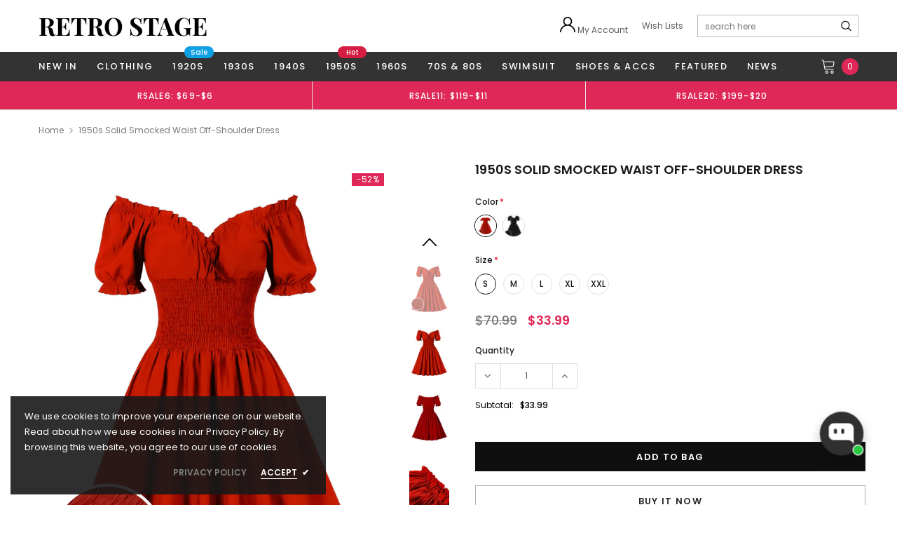

--- FILE ---
content_type: text/html; charset=utf-8
request_url: https://www.retro-stage.com/products/1950s-solid-smocked-waist-off-shoulder-dress-1
body_size: 91938
content:
<!doctype html>
<!--[if lt IE 7]><html class="no-js lt-ie9 lt-ie8 lt-ie7" lang="en"> <![endif]-->
<!--[if IE 7]><html class="no-js lt-ie9 lt-ie8" lang="en"> <![endif]-->
<!--[if IE 8]><html class="no-js lt-ie9" lang="en"> <![endif]-->
<!--[if IE 9 ]><html class="ie9 no-js"> <![endif]-->
<!--[if (gt IE 9)|!(IE)]><!--> <html class="no-js" lang="en"> <!--<![endif]-->
<head>
 
<!-- Google tag (gtag.js) -->
<script async src="https://www.googletagmanager.com/gtag/js?id=AW-836564730"></script>
<script>
  window.dataLayer = window.dataLayer || [];
  function gtag(){dataLayer.push(arguments);}
  gtag('js', new Date());

  gtag('config', 'AW-836564730');
</script>

   <!-- Added by AVADA HelpCenter FAQs -->
   <script>
   window.AVADA_APP_FAQS_STATUS = window.AVADA_APP_FAQS_STATUS || {};
   window.AVADA_FAQ = window.AVADA_FAQS || {};
   window.AVADA_FAQ={"categories":[{"defaultCategoryId":1,"createdAt":"2023-04-03T07:51:13.410Z","question":"Order \u0026 Shipping","icon":"cart","index":1,"position":1,"shopId":"kNRPVIunY1EvQzlxv1P3","categoryId":"1VVQNqhbriO84iO3zzBB","published":true,"featured":true,"questions":[{"featured":true,"view":1071,"questionId":"LAPl0HwWJBY0wZXZkZRH","defaultQuestionId":1,"index":1,"published":true,"title":"How long will it take to receive my order?"},{"featured":false,"view":47,"questionId":"ecVkBjIv7qEHBmQeENbP","defaultQuestionId":4,"index":4,"published":false,"title":"Why does it show that my package has been delivered when it hasn’t?"},{"featured":true,"view":249,"questionId":"VGW9fppSkf4OQgeqPtPk","published":true,"title":"Why did the attempted delivery fail?"}],"updatedAt":"2025-06-26T10:57:41.593Z"},{"defaultCategoryId":2,"createdAt":"2023-04-03T07:51:13.411Z","featured":true,"question":"Exchange \u0026 Return","icon":"exchange","index":1,"position":2,"shopId":"kNRPVIunY1EvQzlxv1P3","categoryId":"FuJtAMuKpOF8wMerIzXl","published":true,"updatedAt":"2024-10-09T08:10:08.679Z","questions":[{"featured":true,"view":503,"questionId":"EU9Y0BR1hQhfunDtuaIa","published":true,"title":"How can I return or exchange my items?"},{"featured":true,"view":259,"questionId":"dDA57Xdq69JipGFv89Me","defaultQuestionId":5,"index":1,"published":true,"title":"What is your return policy?"},{"featured":true,"view":87,"questionId":"AloqFm8ZeqMa7ZqkcsJT","published":true,"title":"What should I do if my refund is incorrect?"}]}],"faqPageSetting":{"categoryColor":"#17428E","answerTextColor":"#808080","description":"Got a question? We're here to answer!","questionTextColor":"#FFFFFF","descriptionColor":"#909090","answerBackgroundColor":"#F4F4F4","faqPageCustomCss":"","q\u0026aFont":"Roboto","headerColor":"#17428E","fontFamily":"Roboto","questionBackgroundColor":"#2E67CC","header":"Frequently Asked Questions","theme":"avada-faq-page","shopId":"kNRPVIunY1EvQzlxv1P3","id":"cefBp5THhJQUELZFyKKy","fontStore":[{"label":"FontAwesome","value":"FontAwesome"},{"label":"fontawesome","value":"fontawesome"},{"label":"ultimaregular","value":"ultimaregular"},{"label":"Playfair Display","value":"Playfair+Display"},{"label":"Arimo","value":"Arimo"},{"label":"Poppins","value":"Poppins"},{"label":"Tinos","value":"Tinos"},{"label":"LooxIcons","value":"LooxIcons"},{"label":"Ssw Fontello","value":"Ssw+Fontello"},{"label":"icomoon","value":"icomoon"}]},"faqsBlock":[],"language-en":{"isDefault":true,"FAQ page":{"Heading":"Frequently Asked Questions","Description":"Got a question? We are here to answer!","FAQ page search placeholder":"Type keyword to find your answer","\"All\" tabs in FAQ page":"All","\"No matching article found\" message":"No matching article found","Articles label":"articles","Article label":"article","Contact section heading":"Not finding what are you looking for?","Contact section description":"Chat with us or send us an email","Contact button text":"Contact us","No matching articles found":"No matching articles found"},"isMigrated":true,"FAQ Suggestions":{"a7efce49-61ad-46fd-be5b-934a1231c02d":{"questionId":"a7efce49-61ad-46fd-be5b-934a1231c02d","question":"🛒 Track my order","answer":"\u003cp\u003eYou can track your order using the tracking number provided in your shipping confirmation email. Click on \u003ca href=\"#chatty-tracking\"\u003eTrack\u003c\/a\u003e navigation\u0026nbsp;\u003c\/p\u003e","originalQuestion":"🛒 Track my order","originalAnswer":"\u003cp\u003eYou can track your order using the tracking number provided in your shipping confirmation email. Click on \u003ca href=\"#chatty-tracking\"\u003eTrack\u003c\/a\u003e navigation\u0026nbsp;\u003c\/p\u003e"},"35b57485-3838-4aa2-ad5e-95363519e79d":{"questionId":"35b57485-3838-4aa2-ad5e-95363519e79d","question":"🚚 How long does delivery take?","answer":"\u003cp\u003eTypically, it takes 10-15 business days to receive your order. We’re doing our best to deliver it promptly for you.\u003c\/p\u003e","originalQuestion":"🚚 How long does delivery take?","originalAnswer":"\u003cp\u003eTypically, it takes 10-15 business days to receive your order. We’re doing our best to deliver it promptly for you.\u003c\/p\u003e"},"abdea471-4d56-437b-9f8a-ce617bd80ade":{"questionId":"abdea471-4d56-437b-9f8a-ce617bd80ade","question":"🔁 Return policy","answer":"\u003cp\u003ePlease check our return\/refund\/exchange policy \u003ca href=\"https:\/\/www.retro-stage.com\/pages\/returns-and-refunds\" rel=\"noopener noreferrer\"\u003ehere\u003c\/a\u003e.\u003c\/p\u003e","originalQuestion":"🔁 Return policy","originalAnswer":"\u003cp\u003ePlease check our return\/refund\/exchange policy \u003ca href=\"https:\/\/www.retro-stage.com\/pages\/returns-and-refunds\" rel=\"noopener noreferrer\"\u003ehere\u003c\/a\u003e.\u003c\/p\u003e"}},"Show Navigation":{"Home":"Home","Message":"Message","Track":"Track","Help":"Help","Contact us title":"Contact us","Online status":"We are online","Online message":"Hi there 👋. Thank you for reaching out. We'll be with you in a moment","Offline message":"Hi 👋, we are currently offline. We will respond as soon as possible during our next business hours.","Usually reply in a few minutes":"Usually reply in a few minutes","Usually reply in few hours":"Usually reply in few hours","Usually reply in a day":"Usually reply in a day","Order tracking title":"Order tracking","Track button":"Track","Article search placeholder":"Search for help","Categories title":"Categories","\"View all\" categories":"View all","\"Article\" singular label":"Article","\"Article\" plural label":"Articles","No matching article found":"No matching article found","No matching category found":"No matching category found","Heading title":"Hi there 👋","Heading description":"How can we help you?","Welcome online message":"How can we help?","Welcome offline message":"How can we help?","Welcome visitor teaser":"How can we help?","Welcome message by chatbot":"Hello 👋 I'm Chatty AI assistant, here to help you find what you're looking for. How can I help you?","First message by chatbot":"Hi {{customer_name}}, thanks for providing your contact information! How can I assist you today?","Submit AI handover contact form":"You can submit below form to send directly to customer support's email urgently","AI handover contact form button":"Contact form","AI handover contact form type us your problems":"Type us your problems","AI handover submit success":"Thanks for your submission. We have received your issue and will address it as soon as possible.","Enter your email":"Enter your email","Launcher label":"Chat with us","Chat now":"Chat now","Type your message":"Type your message","Emoji":"Emoji","Reply to":"Reply to","Download":"Download","Edit":"Edit","Remove":"Remove","Replying to you":"Replying to you","Replying to yourself":"Replying to yourself","Replying to themselves":"Replying to themselves","Hi 👋, how can we help you?":"Hi 👋, how can we help you?","Please enter your email to stay updated with our replies":"Please enter your contact information so we can keep you updated with our replies","Chat with us as anonymous":"Chat with us as anonymous","By sending us a message, you agree to our privacy policy":"\u003cp\u003eBy sending us a message, you agree to our privacy policy.\u003c\/p\u003e","\"Chat with us on your favorite channel\" on Chat page":"Chat with us on your favorite channel","Track your orders":"Track your orders","Cannot find any orders":"Cannot find any orders.","Order number":"Order number","Order number placeholder":"e.g. 1001","Tracking number":"Tracking number","Tracking number placeholder":"e.g. AA12345","Email address":"Email address","Email input placeholder":"example@gmail.com","Phone number":"Phone number","Last updated":"Last updated","Tracking information":"Tracking information","Shipping carrier":"Shipping carrier","Fulfilled date":"Fulfilled date","Confirmed":"Confirmed","items":"items","Order":"Order","Need help":"Need help","Teaser message":"Discover your special offer waiting just for you!","Invitation message":"Discover your special offer waiting just for you!","Subscribe welcome":"Subscribe to get hot deals, exclusive updates and rewards.","Subscribe introduction":"Subscribe now to get your offer!","Subscribe success":"Thank you for subscribing! Check your inbox and stay tuned for the latest news and exclusive offers.","Subscribed successfully":"Subscribed successfully","Check your email to confirm your subscription":"Check your email to confirm your subscription.","Subscribed skipped":"You won't receive conversation history","Subscribe button":"Subscribe","Back to chat":"Back to chat","Shop now":"Shop now","Skip":"Skip","Submit":"Submit","Tell us about your experience":"Tell us about your experience","Yes, sure":"Yes, sure","No, thanks":"No, thanks","Your coupon code":"Your coupon code","more":"more","Attempted delivery":"Attempted delivery","Delivered":"Delivered","Canceled":"Canceled","Delayed":"Delayed","Failure":"Failure","Fulfilled":"Fulfilled","In transit":"In transit","Label printed":"Label printed","Label purchased":"Label purchased","Label voided":"Label voided","Marked as fulfilled":"Marked as fulfilled","Not delivered":"Not delivered","Out for delivery":"Out for delivery","Ready for pickup":"Ready for pickup","Picked up":"Picked up","Submitted":"Submitted","Unfulfilled":"Unfulfilled","Partially fulfilled":"Partially fulfilled","Restocked":"Restocked","Pending fulfillment":"Pending fulfillment","Open":"Open","In progress":"In progress","On hold":"On hold","Scheduled":"Scheduled","Request declined":"Request declined","Returned":"Returned","Refunded":"Refunded","Partially refunded":"Partially refunded","Voided":"Voided","Order number is required":"Order number is required","Tracking number is required":"Tracking number is required","First name is required":"First name is required","Name is required":"Name is required","Last name is required":"Last name is required","Email is required":"Email is required","Email is invalid":"Email is invalid","Phone number is required":"Phone number is required","Phone number is invalid":"Phone number is invalid","This field is required":"This field is required","\"Track your order\" on Track page":"Track your orders","Offline status message":"We usually respond within one business day","Order tracking placeholder":"Tracking number","Free shipping on all products • Applies to shipping rates under {{amount}}":"Free shipping on all products • Applies to shipping rates under {{amount}}","Free shipping on all products":"Free shipping on all products","Free shipping on one-time purchase products • Applies to shipping rates under {{amount}}":"Free shipping on one-time purchase products • Applies to shipping rates under {{amount}}","Free shipping on one-time purchase products":"Free shipping on one-time purchase products","Free shipping on subscription products":"Free shipping on subscription products","Free shipping on subscription products • Applies to shipping rates under {{amount}}":"Free shipping on subscription products • Applies to shipping rates under {{amount}}","{{value}} off {{item}}":"{{value}} off {{item}}","{{value}} off {{item}} • Minimum purchase of {{minimum}}":"{{value}} off {{item}} • Minimum purchase of {{minimum}}","{{value}} off {{item}} • Minimum quantity of {{minimum}}":"{{value}} off {{item}} • Minimum quantity of {{minimum}}","{{value}} off {{item}} collections • Minimum purchase of {{minimum}}":"{{value}} off {{item}} collections • Minimum purchase of {{minimum}}","{{value}} off {{item}} collections":"{{value}} off {{item}} collections","{{value}} off {{item}} products • Minimum purchase of {{minimum}}":"{{value}} off {{item}} products • Minimum purchase of {{minimum}}","{{value}} off {{item}} products • Minimum quantity of {{minimum}}":"{{value}} off {{item}} products • Minimum quantity of {{minimum}}","{{value}} off {{item}} products":"{{value}} of {{item}} products","{{value}} off entire order • Minimum purchase of {{minimum}}":"{{value}} off entire order • Minimum purchase of {{minimum}}","{{value}} off entire order • Minimum quantity of {{minimum}}":"{{value}} off entire order • Minimum quantity of {{minimum}}","{{value}} off entire order":"{{value}} off entire order","{{value}} off one-time purchase {{item}}":"{{value}} off one-time purchase {{item}}","{{value}} off one-time purchase {{item}} • Minimum purchase of {{minimum}}":"{{value}} off one-time purchase {{item}} • Minimum purchase of {{minimum}}","{{value}} off one-time purchase {{item}} • Minimum quantity of {{minimum}}":"{{value}} off one-time purchase {{item}} • Minimum quantity of {{minimum}}","{{value}} off one-time purchase {{item}} collections • Minimum purchase of {{minimum}}":"{{value}} off one-time purchase {{item}} collections • Minimum purchase of {{minimum}}","{{value}} off one-time purchase {{item}} collections":"{{value}} off one-time purchase {{item}} collections","{{value}} off one-time purchase {{item}} products • Minimum purchase of {{minimum}}":"{{value}} off one-time purchase {{item}} products • Minimum purchase of {{minimum}}","{{value}} off one-time purchase {{item}} products • Minimum quantity of {{minimum}}":"{{value}} off one-time purchase {{item}} products • Minimum quantity of {{minimum}}","{{value}} off one-time purchase {{item}} products":"{{value}} of one-time purchase {{item}} products","{{value}} off one-time purchase products":"{{value}} off one-time purchase products","{{value}} off one-time purchase products in {{name}}":"{{value}} off one-time purchase products in {{name}}","{{value}} off subscription {{item}}":"{{value}} off subscription {{item}}","{{value}} off subscription {{item}} • Minimum purchase of {{minimum}}":"{{value}} off subscription {{item}} • Minimum purchase of {{minimum}}","{{value}} off subscription {{item}} • Minimum quantity of {{minimum}}":"{{value}} off subscription {{item}} • Minimum quantity of {{minimum}}","{{value}} off subscription {{item}} collections • Minimum purchase of {{minimum}}":"{{value}} off subscription {{item}} collections • Minimum purchase of {{minimum}}","{{value}} off subscription {{item}} collections":"{{value}} off subscription {{item}} collections","{{value}} off subscription {{item}} products • Minimum purchase of {{minimum}}":"{{value}} off subscription {{item}} products • Minimum purchase of {{minimum}}","{{value}} off subscription {{item}} products • Minimum quantity of {{minimum}}":"{{value}} off subscription {{item}} products • Minimum quantity of {{minimum}}","{{value}} off subscription {{item}} products":"{{value}} of subscription {{item}} products","{{value}} off subscription products":"{{value}} off subscription products","{{value}} off subscription products in {{name}}":"{{value}} off subscription products in {{name}}","Buy {{buy}} item, get {{get}} item at {{discount}} off":"Buy {{buy}} item Get {{get}} item at {{discount}} off","Buy {{buy}} item, get {{get}} item free":"Buy {{buy}} item Get {{get}} item free","Buy {{buy}} items, get {{get}} items at {{discount}} off":"Buy {{buy}} items Get {{get}} items at {{discount}} off","Buy {{buy}} items, get {{get}} items free":"Buy {{buy}} items Get {{get}} items free","Buy {{buy}} item, get {{get}} items at {{discount}} off":"Buy {{buy}} item Get {{get}} items at {{discount}} off","Buy {{buy}} item, get {{get}} items free":"Buy {{buy}} item Get {{get}} items free","Buy {{buy}} items, get {{get}} item at {{discount}} off":"Buy {{buy}} items Get {{get}} item at {{discount}} off","Buy {{buy}} items, get {{get}} item free":"Buy {{buy}} items Get {{get}} item free","Spend {{buy}}, get {{get}} items at {{discount}} off":"Spend {{buy}}, get {{get}} items at {{discount}} off","Spend {{buy}}, get {{get}} item at {{discount}} off":"Spend {{buy}}, get {{get}} items at {{discount}} off","Spend {{buy}}, get {{get}} items free":"Spend {{buy}}, get {{get}} items at free","Spend {{buy}}, get {{get}} item free":"Spend {{buy}}, get {{get}} item free","Spend {{buy}}, get {{get}} items at {{discount}} off each":"Spend {{buy}}, get {{get}} items at {{discount}} off each","Spend {{buy}}, get {{get}} item at {{discount}} off each":"Spend {{buy}}, get {{get}} item at {{discount}} off each","Subscribe form introduction":"Subscribe now to get your offer!","Success message":"Thank you for subscribing! Check your inbox and stay tuned for the latest news and exclusive offers.","Welcome message":"Subscribe to get hot deals, exclusive updates and rewards.","Conversation history subscribe message":"This conversation has been resolved. Send me conversation history.","Automatically resolve conversation":"This chat was closed due to inactivity. Feel free to send a message to reopen it - we're here to help!","Manually resolve conversation":"The conversation has been resolved. Feel free to send a message to reopen it - we're here to help!","Satisfaction survey intro":"How was your experience?","Satisfaction survey feedback":"Thank you for your feedback!","Send me":"Send me","Sent":"Sent","Yes, that's helpful!":"Yes, that's helpful!","No, I need more help":"No, I need more help","I need more help":"I need more help","That's helpful":"That's helpful","That answered my question":"That answered my question","All set, thanks!":"All set, thanks!","Talk to a person":"Talk to a person","Speak to an agent":"Speak to an agent","Need more help":"Need more help","Customer asks questions":"Customer asks questions","Bot answers based on knowledge base":"Bot answers based on knowledge base","Bot answers that there is no information":"Bot answers that there is no information","Continue with AI button":"Continue with AI","Your question has been transferred, a human agent will help you soon!":"Your question has been transferred. A human agent will help you soon!","Today":"Today","Yesterday":"Yesterday","Last 7 days":"Last 7 days","Last 30 days":"Last 30 days","Last month":"Last month","Start chat":"Start chat","First name":"First name","Name":"Name","Last name":"Last name","View product":"View product","View collection":"View collection","Get more help":"Get more help","Add to cart":"Add to cart","Thinking":"Thinking","I'm sorry, but I do not have information on that topic.":"I'm sorry, but I do not have information on that topic.","Was it able to resolve your question?":"Was it able to resolve your question?","Glad I could help! Have a nice day! If you have any question, please feel free to contact us.":"Glad I could help! Have a nice day! If you have any question, please feel free to contact us.","Please wait for a while, we need more information to check.":"Please wait for a while, we need more information to check.","Reset conversation":"Reset conversation","Continue as email":"Continue as email","Click to reply":"Click to reply","Hi! Need help with this product?":"Hi! Need help with this product?","Close chatbox":"Close chatbox","Open chatbox":"Open chatbox","Send transcript to":"Send transcript to","Email transcript":"Email transcript","Transcript sent to email":"Transcript sent to email","Send":"Send","View similar":"View similar","Cannot find any orders.":"Cannot find any orders.","Teaser title":"Don’t miss out 👋","Automated":"Automated","Thanks for your messages! We'll get back to you soon":"Thanks for your messages! We'll get back to you soon.","Welcome message description":"How can we help you?","Offline status":"Usually reply in a few minutes","Required tracking number":"Tracking number can’t be blank","Direct tracking":"Direct tracking","This shipment is prepared for shipping.":"This shipment is prepared for shipping.","This shipment is delivered":"This shipment is delivered","Welcome message title":"Welcome to Retro Stage 👗","This shipment is on its way":"This shipment is on its way","Welcome message by quick replies":"Hi there 👋. How can we help you today?","Welcome visitor message":"How can we help?","Response AI message during online":"Let us connect you with one of our support team members who can assist you further. Alternatively, you can also email us at {{storeEmail}} for assistance","Response AI message during offline":"Our support team is currently unavailable. Please email us at {{storeEmail}}, and we'll get back to you as soon as possible.","Question more info AI":"While waiting us, can you share more details about the situation? It’ll help our teammates get an answer faster and we may find more information for you.","Resolved reply button":"That answered my question","Transfer to agent reply button":"Need more help"},"Campaign":{},"FAQs":{"FuJtAMuKpOF8wMerIzXl":{"questions":[{"featured":true,"originalAnswer":"\u003cp\u003ePlease check our return\/refund\/exchange policy \u003ca href=\"https:\/\/www.retro-stage.com\/pages\/returns-and-refunds\" rel=\"noopener noreferrer\" target=\"_blank\"\u003ehere\u003c\/a\u003e.\u003c\/p\u003e","questionId":"dDA57Xdq69JipGFv89Me","originalQuestion":"What is your return policy?","defaultQuestionId":5,"question":"What is your return policy?","index":1,"published":true,"title":"What is your return policy?","defaultCategoryId":2,"createdAt":"2023-04-03T07:51:13.414Z","answer":"\u003cp\u003ePlease check our return\/refund\/exchange policy \u003ca href=\"https:\/\/www.retro-stage.com\/pages\/returns-and-refunds\" rel=\"noopener noreferrer\" target=\"_blank\"\u003ehere\u003c\/a\u003e.\u003c\/p\u003e","categoryId":"FuJtAMuKpOF8wMerIzXl","updatedAt":"2024-06-12T16:14:19.502Z"},{"createdAt":"2024-06-12T16:15:46.110Z","featured":false,"originalAnswer":"\u003cp\u003eA: We’re really sorry if we’ve made a mistake with your refund! Please contact our customer service team and we’ll sort it out for you as soon as possible.\u003c\/p\u003e\u003cp\u003eThe following may affect the amount you have been refunded:\u003c\/p\u003e\u003cp\u003e1.The delivery charge, which is only refunded for orders canceled before shipment.\u003c\/p\u003e\u003cp\u003e2. Any discounts\/points that were applied when you checked out, which cannot be reused.\u003c\/p\u003e\u003cp\u003e\u003cbr\u003e\u003c\/p\u003e","questionId":"AloqFm8ZeqMa7ZqkcsJT","originalQuestion":"What should I do if my refund is incorrect?","answer":"\u003cp\u003eA: We’re really sorry if we’ve made a mistake with your refund! Please contact our customer service team and we’ll sort it out for you as soon as possible.\u003c\/p\u003e\u003cp\u003eThe following may affect the amount you have been refunded:\u003c\/p\u003e\u003cp\u003e1.The delivery charge, which is only refunded for orders canceled before shipment.\u003c\/p\u003e\u003cp\u003e2. Any discounts\/points that were applied when you checked out, which cannot be reused.\u003c\/p\u003e\u003cp\u003e\u003cbr\u003e\u003c\/p\u003e","question":"What should I do if my refund is incorrect?","published":true,"title":"What should I do if my refund is incorrect?","categoryId":"FuJtAMuKpOF8wMerIzXl"},{"featured":true,"originalAnswer":"\u003cp style=\"font-family: Inter;\"\u003ePlease email our after-sales team at \u003cstrong\u003eservice@retro-stage.com\u003c\/strong\u003e with your \u003cstrong\u003eorder number\u003c\/strong\u003e and the \u003cstrong\u003ename of the product\u003c\/strong\u003e you wish to return or exchange. They will assist you with the process.\u003c\/p\u003e\u003cp style=\"font-family: Inter;\"\u003e\u003cbr\u003e\u003c\/p\u003e","questionId":"EU9Y0BR1hQhfunDtuaIa","originalQuestion":"How can I return or exchange my items?","question":"How can I return or exchange my items?","answer":"\u003cp style=\"font-family: Inter;\"\u003ePlease email our after-sales team at \u003cstrong\u003eservice@retro-stage.com\u003c\/strong\u003e with your \u003cstrong\u003eorder number\u003c\/strong\u003e and the \u003cstrong\u003ename of the product\u003c\/strong\u003e you wish to return or exchange. They will assist you with the process.\u003c\/p\u003e\u003cp style=\"font-family: Inter;\"\u003e\u003cbr\u003e\u003c\/p\u003e","published":true,"isOutOfDate":false,"categoryId":"FuJtAMuKpOF8wMerIzXl"}],"featured":true,"originalQuestion":"Exchange \u0026 Return","question":"Exchange \u0026 Return","icon":"exchange","position":2,"published":true,"isOutOfDate":false,"categoryId":"FuJtAMuKpOF8wMerIzXl"},"1VVQNqhbriO84iO3zzBB":{"questions":[{"featured":true,"originalAnswer":"\u003cp style=\"font-family: Inter;\"\u003e\u003cstrong\u003eStandard Shipping:\u003c\/strong\u003e\u0026nbsp;Orders typically arrive within\u0026nbsp;\u003cstrong\u003e8-15\u0026nbsp;business days\u003c\/strong\u003e. Deliveries to remote areas may take longer.\u003c\/p\u003e","questionId":"LAPl0HwWJBY0wZXZkZRH","originalQuestion":"How long will it take to receive my order?","defaultQuestionId":1,"question":"How long will it take to receive my order?","index":1,"published":true,"title":"How long will it take to receive my order?","defaultCategoryId":1,"createdAt":"2023-04-03T07:51:13.411Z","answer":"\u003cp style=\"font-family: Inter;\"\u003e\u003cstrong\u003eStandard Shipping:\u003c\/strong\u003e\u0026nbsp;Orders typically arrive within\u0026nbsp;\u003cstrong\u003e8-15\u0026nbsp;business days\u003c\/strong\u003e. Deliveries to remote areas may take longer.\u003c\/p\u003e","categoryId":"1VVQNqhbriO84iO3zzBB","updatedAt":"2024-06-12T15:57:30.964Z","isOutOfDate":true},{"featured":false,"originalAnswer":"\u003cp style=\"font-family: Inter;\"\u003eA: Packages might be delivered to your mailbox or mistakenly signed for by your neighbors. We suggest you check in your mailbox and ask your neighbors whether they received your package. You can also double-check your tracking number on the relevant shipping company website.\u003c\/p\u003e\u003cp style=\"font-family: Inter;\"\u003eIf you still cannot find your package, please contact our customer service team at \u003cstrong\u003eservice@retro-stage.com\u003c\/strong\u003e.\u003c\/p\u003e","questionId":"ecVkBjIv7qEHBmQeENbP","originalQuestion":"Why does it show that my package has been delivered when it hasn’t?","defaultQuestionId":4,"question":"Why does it show that my package has been delivered when it hasn’t?","index":4,"published":false,"title":"Why does it show that my package has been delivered when it hasn’t?","defaultCategoryId":1,"createdAt":"2023-04-03T07:51:13.412Z","answer":"\u003cp style=\"font-family: Inter;\"\u003eA: Packages might be delivered to your mailbox or mistakenly signed for by your neighbors. We suggest you check in your mailbox and ask your neighbors whether they received your package. You can also double-check your tracking number on the relevant shipping company website.\u003c\/p\u003e\u003cp style=\"font-family: Inter;\"\u003eIf you still cannot find your package, please contact our customer service team at \u003cstrong\u003eservice@retro-stage.com\u003c\/strong\u003e.\u003c\/p\u003e","isOutOfDate":false,"categoryId":"1VVQNqhbriO84iO3zzBB","updatedAt":"2024-06-12T16:10:44.607Z"},{"createdAt":"2024-06-12T16:13:08.029Z","featured":true,"originalAnswer":"\u003cp\u003eA: A delivery attempt might fail for any of the following reasons:\u003c\/p\u003e\u003cp\u003e1.Consignee is unavailable.\u003c\/p\u003e\u003cp\u003e2.Wrong shipping address.\u003c\/p\u003e\u003cp\u003e3.Parcel is delayed by the shipping company.\u003c\/p\u003e\u003cp\u003e4.Parcel was lost during shipping.\u003c\/p\u003e\u003cp\u003e5.Parcel was lost due to forces of nature such as a hurricane, flood, earthquake, fire, etc.\u003c\/p\u003e\u003cp\u003e\u003cbr\u003e\u003c\/p\u003e","questionId":"VGW9fppSkf4OQgeqPtPk","originalQuestion":"Why did the attempted delivery fail?","answer":"\u003cp\u003eA: A delivery attempt might fail for any of the following reasons:\u003c\/p\u003e\u003cp\u003e1.Consignee is unavailable.\u003c\/p\u003e\u003cp\u003e2.Wrong shipping address.\u003c\/p\u003e\u003cp\u003e3.Parcel is delayed by the shipping company.\u003c\/p\u003e\u003cp\u003e4.Parcel was lost during shipping.\u003c\/p\u003e\u003cp\u003e5.Parcel was lost due to forces of nature such as a hurricane, flood, earthquake, fire, etc.\u003c\/p\u003e\u003cp\u003e\u003cbr\u003e\u003c\/p\u003e","question":"Why did the attempted delivery fail?","published":true,"title":"Why did the attempted delivery fail?","categoryId":"1VVQNqhbriO84iO3zzBB"}],"originalQuestion":"Order \u0026 Shipping","question":"Order \u0026 Shipping","icon":"cart","position":1,"published":true,"isOutOfDate":false,"categoryId":"1VVQNqhbriO84iO3zzBB","featured":true}}},"questions":[{"createdAt":"2024-06-12T16:15:46.110Z","answer":"\u003cp\u003eA: We’re really sorry if we’ve made a mistake with your refund! Please contact our customer service team and we’ll sort it out for you as soon as possible.\u003c\/p\u003e\u003cp\u003eThe following may affect the amount you have been refunded:\u003c\/p\u003e\u003cp\u003e1.The delivery charge, which is only refunded for orders canceled before shipment.\u003c\/p\u003e\u003cp\u003e2. Any discounts\/points that were applied when you checked out, which cannot be reused.\u003c\/p\u003e\u003cp\u003e\u003cbr\u003e\u003c\/p\u003e","question":"What should I do if my refund is incorrect?","shopId":"kNRPVIunY1EvQzlxv1P3","categoryId":"FuJtAMuKpOF8wMerIzXl","published":true,"featured":true,"questionId":"AloqFm8ZeqMa7ZqkcsJT"},{"createdAt":"2024-10-09T08:08:44.675Z","answer":"\u003cp style=\"font-family: Inter;\"\u003ePlease email our after-sales team at \u003cstrong\u003eservice@retro-stage.com\u003c\/strong\u003e with your \u003cstrong\u003eorder number\u003c\/strong\u003e and the \u003cstrong\u003ename of the product\u003c\/strong\u003e you wish to return or exchange. They will assist you with the process.\u003c\/p\u003e\u003cp style=\"font-family: Inter;\"\u003e\u003cbr\u003e\u003c\/p\u003e","question":"How can I return or exchange my items?","published":true,"shopId":"kNRPVIunY1EvQzlxv1P3","categoryId":"FuJtAMuKpOF8wMerIzXl","featured":true,"updatedAt":"2024-10-09T08:08:59.670Z","questionId":"EU9Y0BR1hQhfunDtuaIa"},{"defaultCategoryId":1,"createdAt":"2023-04-03T07:51:13.411Z","defaultQuestionId":1,"question":"How long will it take to receive my order?","shopId":"kNRPVIunY1EvQzlxv1P3","categoryId":"1VVQNqhbriO84iO3zzBB","published":true,"featured":true,"answer":"\u003cp style=\"font-family: Inter;\"\u003e\u003cstrong\u003eStandard Shipping:\u003c\/strong\u003e\u0026nbsp;Orders typically arrive within\u0026nbsp;\u003cstrong\u003e8-15\u0026nbsp;business days\u003c\/strong\u003e. Deliveries to remote areas may take longer.\u003c\/p\u003e","updatedAt":"2025-06-26T10:57:41.514Z","questionId":"LAPl0HwWJBY0wZXZkZRH"},{"createdAt":"2024-06-12T16:13:08.029Z","answer":"\u003cp\u003eA: A delivery attempt might fail for any of the following reasons:\u003c\/p\u003e\u003cp\u003e1.Consignee is unavailable.\u003c\/p\u003e\u003cp\u003e2.Wrong shipping address.\u003c\/p\u003e\u003cp\u003e3.Parcel is delayed by the shipping company.\u003c\/p\u003e\u003cp\u003e4.Parcel was lost during shipping.\u003c\/p\u003e\u003cp\u003e5.Parcel was lost due to forces of nature such as a hurricane, flood, earthquake, fire, etc.\u003c\/p\u003e\u003cp\u003e\u003cbr\u003e\u003c\/p\u003e","question":"Why did the attempted delivery fail?","shopId":"kNRPVIunY1EvQzlxv1P3","categoryId":"1VVQNqhbriO84iO3zzBB","published":true,"featured":true,"questionId":"VGW9fppSkf4OQgeqPtPk"},{"defaultCategoryId":2,"createdAt":"2023-04-03T07:51:13.414Z","defaultQuestionId":5,"question":"What is your return policy?","shopId":"kNRPVIunY1EvQzlxv1P3","categoryId":"FuJtAMuKpOF8wMerIzXl","answer":"\u003cp\u003ePlease check our return\/refund\/exchange policy \u003ca href=\"https:\/\/www.retro-stage.com\/pages\/returns-and-refunds\" rel=\"noopener noreferrer\" target=\"_blank\"\u003ehere\u003c\/a\u003e.\u003c\/p\u003e","updatedAt":"2024-06-12T16:14:19.502Z","published":true,"featured":true,"questionId":"dDA57Xdq69JipGFv89Me"},{"defaultCategoryId":1,"createdAt":"2023-04-03T07:51:13.412Z","defaultQuestionId":4,"shopId":"kNRPVIunY1EvQzlxv1P3","categoryId":"1VVQNqhbriO84iO3zzBB","question":"Why does it show that my package has been delivered when it hasn’t?","featured":false,"answer":"\u003cp style=\"font-family: Inter;\"\u003eA: Packages might be delivered to your mailbox or mistakenly signed for by your neighbors. We suggest you check in your mailbox and ask your neighbors whether they received your package. You can also double-check your tracking number on the relevant shipping company website.\u003c\/p\u003e\u003cp style=\"font-family: Inter;\"\u003eIf you still cannot find your package, please contact our customer service team at \u003cstrong\u003eservice@retro-stage.com\u003c\/strong\u003e.\u003c\/p\u003e","published":false,"updatedAt":"2024-10-09T08:11:16.989Z","questionId":"ecVkBjIv7qEHBmQeENbP"}],"shop":{"disableWatermark":false,"plan":"free","email":"service@retro-stage.com"},"translation":{"primaryLanguage":"en","languages":["en"]},"widgetSetting":{"hideOnMobile":false,"appCss":"","description":"How can I help you?","backBtnLabel":"Back","contentTextFont":"Roboto","removeBranding":false,"isContactUs":true,"isCustom":true,"textFont":"Roboto","createdAt":"2023-04-03T07:51:14.765Z","id":"61aYHP0seQSQpSKROQQI","shopifyDomain":"1920-fashion-dress.myshopify.com","phoneCall":"8619888266779","email":"service@retro-stage.com","isContactForm":true,"contactMassage":"https:\/\/www.facebook.com\/retrostageofficial","isContactMessage":true,"textBtnColor":"#FFF","isPhoneCall":false,"contactForm":"https:\/\/www.retro-stage.com\/pages\/contact-us","whatApp":"8619888266779","isWhatApp":false,"brandColor":"#000000","btnColor":"#000000","defaultContactMethod":"whatsApp","floatBtnLabel":"Chat with us","isShowBreakTime":false,"endTimeBreak":"13:00","startTimeBreak":"12:00","isOrderTracking":true,"holidays":[],"isEnableChatAvailability":false,"colorMode":"light_mode","textColor":"#303030","isGradient":true,"isShowHoliday":false,"fontStore":[{"label":"FontAwesome","value":"FontAwesome"},{"label":"fontawesome","value":"fontawesome"},{"label":"ultimaregular","value":"ultimaregular"},{"label":"Playfair Display","value":"Playfair+Display"},{"label":"Arimo","value":"Arimo"},{"label":"Poppins","value":"Poppins"},{"label":"Tinos","value":"Tinos"},{"label":"Ssw Fontello","value":"Ssw+Fontello"},{"label":"icomoon","value":"icomoon"}],"customTime":{"sunday":{"timeEnd":"17:00","timeStart":"09:00","isSelect":false,"label":"Sunday"},"saturday":{"timeEnd":"17:00","timeStart":"09:00","isSelect":false,"label":"Saturday"},"tuesday":{"timeEnd":"18:00","timeStart":"09:00","isSelect":true,"label":"Tuesday"},"wednesday":{"timeEnd":"18:00","timeStart":"09:00","isSelect":true,"label":"Wednesday"},"thursday":{"timeEnd":"18:00","timeStart":"09:00","isSelect":true,"label":"Thursday"},"friday":{"timeEnd":"18:00","timeStart":"09:00","isSelect":true,"label":"Friday"},"monday":{"timeEnd":"18:00","timeStart":"09:00","isSelect":true,"label":"Monday"}},"typeWorking":"custom_time","timeZone":"Asia\/Hong_Kong","shopName":"Sammy from Retro Stage","coverageRatio":"80","welcomeText":"Hi there 👋","isCategory":true,"headingTextFont":"Roboto","isFeaturedArticles":true,"floatBtnLabelColor":"#FFFFFF","floatBtnLauncher":"icon-only","privacyUrl":"","isEnableNewsletterPopup":false,"onlineStatus":"We are online","floatBtnSize":"40px","isEnableShortcut":true,"breakTimes":[{"endTimeBreak":"13:00","startTimeBreak":"12:00"}],"isShowFirstReply":true,"redirectUrl":"https:\/\/t.17track.net\/en#nums=","isChatWithAnonymous":true,"offlineMessage":"Hi 👋, we are currently offline. We will respond as soon as possible during our next business hours.","isEnableFollowUpEmail":false,"preChatFields":["email"],"displayPages":{"values":[],"type":"all"},"isRedirectUrl":"custom","isShowNamePreChat":false,"onlineMessage":"Hi there 👋. Thank you for reaching out. We'll be with you in a moment","displayDevices":"all","disclaimerConsent":"\u003cp\u003eBy sending us a message, you agree to our privacy policy.\u003c\/p\u003e","newsletterPopupSettings":{"title":"Don’t miss out 👋","teaserMessage":"Discover your special offer waiting just for you!","invitationMessage":"Discover your special offer waiting just for you!","welcomeMessage":"Subscribe to get hot deals, exclusive updates and rewards.","successMessage":"Thank you for subscribing! Check your inbox and stay tuned for the latest news and exclusive offers.","introduction":"Subscribe now to get your offer!","formFields":["email"],"discount":null,"statusTeaser":true,"showDisclaimerConsent":true,"isEnableMarketingOptIn":false,"message":"Discover your special offer waiting just for you!"},"orderContactMethod":["email"],"contactMethod":{"whatsApp":{"active":false,"value":"8619888266779","title":"WhatsApp","resTimeSuffix":"hour","firstMessage":"Hi there! 👋 How can I help you?","shopName":"{{shop_name}}","resTimeValue":"1"},"messenger":{"active":false,"value":"https:\/\/www.facebook.com\/RetroStagecom\/","title":"Messenger","resTimeSuffix":"hour","firstMessage":"Hi there! 👋 How can I help you?","shopName":"{{shop_name}}","resTimeValue":"1"},"phoneCall":{"active":true,"value":"8333113320","title":"Phone Call","resTimeSuffix":"hour","firstMessage":"Hi there! 👋 How can I help you?","shopName":"{{shop_name}}","resTimeValue":"1"},"email":{"active":true,"value":"service@retro-stage.com","title":"Email","resTimeSuffix":"hour","firstMessage":"Hi there! 👋 How can I help you?","shopName":"{{shop_name}}","resTimeValue":"1"},"instagram":{"active":false,"value":"","title":"Instagram","resTimeSuffix":"hour","firstMessage":"Hi there! 👋 How can I help you?","shopName":"{{shop_name}}","resTimeValue":"1"},"telegram":{"active":false,"value":"","title":"Telegram","resTimeSuffix":"hour","firstMessage":"Hi there! 👋 How can I help you?","shopName":"{{shop_name}}","resTimeValue":"1"},"skype":{"active":false,"value":"","title":"Skype","resTimeSuffix":"hour","firstMessage":"Hi there! 👋 How can I help you?","shopName":"{{shop_name}}","resTimeValue":"1"},"line":{"active":false,"value":"","title":"Line","resTimeSuffix":"hour","firstMessage":"Hi there! 👋 How can I help you?","shopName":"{{shop_name}}","resTimeValue":"1"},"zalo":{"active":false,"value":"","title":"Zalo"},"sms":{"active":false,"value":"","title":"SMS"},"tiktok":{"active":false,"value":"","title":"TikTok"},"weChat":{"resTimeSuffix":"hour","firstMessage":"Hi there! 👋 How can I help you?","active":false,"shopName":"{{shop_name}}","resTimeValue":"1","title":"WeChat","value":""}},"urlStoreAvatar":"AVATAR_ICON_3","typeAutoResolve":"minute","resolvedAlert":"This chat was closed due to inactivity. Feel free to send a message to reopen it - we're here to help!","timeAutoResolve":"60","isEnableDisclaimerConsent":true,"isEnableQuickReplies":true,"dateFormat":"MM\/DD\/YYYY","isShowMemberAvatar":false,"onAutoResolve":true,"icon":"chatty","actionColor":"#303030","gradientColorSecond":"#F2F6F7","gradientColorOne":"#D1D5D6","themeRandom":false,"btnPopupColor":"#303030","floatBtnPosition":"bottom_left","theme":"cloud","customCss":".Avada-Faqs_Popup{\nleft: unset!important;\nright: 22px!important;\n}","channels":[],"teamSize":"","showNavigation":true,"offlineStatus":"We usually respond within one business day","isEnableChatFocus":true,"requiredEmailFieldPreChatForm":true,"isEnableCustomZalo":false,"afterNumberMessages":3,"isEnableCustomPhone":false,"afterFormDelay":0,"preChatDescription":"Please enter your contact information so we can keep you updated with our replies","optionOnline":"during_hours_or_online","isEnableWelcomePopup":true,"productPopupSettings":{"content":"You might like this product!","productsList":[{"id":1,"img":"https:\/\/teak-furniture-singapore.com\/cdn\/shop\/products\/BenjaminBookcase9_695x717.jpg?v=1668932554","name":"Benjamin Bookcase","price":"$100.00","onlineStoreUrl":"#"}],"statusTeaser":true},"cartBoosterPopupSettings":{"title":"Cart Booster","teaserMessage":"Oops, you left something behind! Want to complete your order?","statusTeaser":true},"preChatCustomerChatAs":"guest","optionFormDelay":"messages","isBlocked":false,"aiAssistantSettings":{"welcomeMessage":"Hello 👋 I'm Chatty AI assistant, here to help you find what you're looking for. How can I help you?","topics":[],"enabledFaqs":true,"enabledProducts":true,"enableMultiCurrency":true,"aiBackup":"allow_offline_hour","channels":["online store"],"botAvatar":"AVATAR_ICON_3","botAvatarUrl":"","botName":"Chatty AI","customInstruction":"","hasInstruction":false,"hasTested":false,"industry":"","isShowContactForm":false,"supportEmails":"service@retro-stage.com","enableAfterSalesSupport":"inactive","enableOrderTracking":"active","enableHumanAgentRequest":"active","aiAssistantMode":"always","labelResolved":"That answered my question","labelTransfer":"Need more help","onlineMessage":"Let us connect you with one of our support team members who can assist you further. Alternatively, you can also email us at {{storeEmail}} for assistance","offlineMessage":"Our support team is currently unavailable. Please email us at {{storeEmail}}, and we'll get back to you as soon as possible.","isAskMore":true,"questionMore":"While waiting us, can you share more details about the situation? It’ll help our teammates get an answer faster and we may find more information for you.","assigneeId":"","showContactForm":{"enabled":false,"collect":"email","recipientEmails":"service@retro-stage.com"},"outOfScopeResponse":"","confirmResponse":"Was it able to resolve your question?","helpfulResponse":"Glad I could help! Have a nice day! If you have any question, please feel free to contact us.","notHelpfulResponse":"Please wait for a while, we need more information to check.","isAskMoreInfo":false},"brandingRemoval":false,"welcomePopupSetting":{"audience":["all"],"title":"Welcome to Retro Stage 👗","teaserMessage":"How can we help?","onlineMessage":"How can we help?","offlineMessage":"How can we help?","useOfflineMessage":false,"backgroundColor":"#FFFFFF","textColor":"#000000","showOnDesktop":true,"showOnMobile":true,"titleTextFont":"Inter","messageTextFont":"Inter","displayTimeShowWelcome":"all_time","statusTeaser":false,"device":["all"],"advancedSettings":{"trigger":{"type":"after_time","value":5},"display":{"type":"custom","value":8}},"welcomeMessage":"How can we help?","message":"How can we help?"},"inboxSettings":{"messagePreference":"sendOnEnter","isAutoAssignment":true,"isAssignSequentially":false,"isAssignOnlyOnlineMembers":false,"methodAssignment":"firstReply"},"toReEnableAIByLimit":true,"isEnableAIAssistant":false,"quickReplySettings":{"welcomeMessage":"Hi there 👋. How can we help you today?","suggestionFAQs":[{"questionId":"a7efce49-61ad-46fd-be5b-934a1231c02d","question":"🛒 Track my order","answer":"\u003cp\u003eYou can track your order using the tracking number provided in your shipping confirmation email. Click on \u003ca href=\"#chatty-tracking\"\u003eTrack\u003c\/a\u003e navigation\u0026nbsp;\u003c\/p\u003e"},{"questionId":"35b57485-3838-4aa2-ad5e-95363519e79d","question":"🚚 How long does delivery take?","answer":"\u003cp\u003eTypically, it takes 10-15 business days to receive your order. We’re doing our best to deliver it promptly for you.\u003c\/p\u003e"},{"questionId":"abdea471-4d56-437b-9f8a-ce617bd80ade","question":"🔁 Return policy","answer":"\u003cp\u003ePlease check our return\/refund\/exchange policy \u003ca href=\"https:\/\/www.retro-stage.com\/pages\/returns-and-refunds\" rel=\"noopener noreferrer\"\u003ehere\u003c\/a\u003e.\u003c\/p\u003e"}]},"isLiveChat":true}}
   window.AVADA_APP_FAQS_STATUS.shopId = 'kNRPVIunY1EvQzlxv1P3';
   window.AVADA_APP_FAQS_STATUS.statusFAQOnWidget = true;
 </script>
   <!-- /Added by AVADA HelpCenter FAQs -->

  <script>
!function(){var o=window.tdl=window.tdl||[];if(o.invoked)window.console&&console.error&&console.error("Tune snippet has been included more than once.");else{o.invoked=!0,o.methods=["init","identify","convert"],o.factory=function(n){return function(){var e=Array.prototype.slice.call(arguments);return e.unshift(n),o.push(e),o}};for(var e=0;e<o.methods.length;e++){var n=o.methods[e];o[n]=o.factory(n)}o.init=function(e){var n=document.createElement("script");n.type="text/javascript",n.async=!0,n.src="https://js.go2sdk.com/v2/tune.js";var t=document.getElementsByTagName("script")[0];t.parentNode.insertBefore(n,t),o.domain=e}}}();

tdl.init("https://mopubilite.go2cloud.org")
tdl.identify(
  {},
  {
    'aff_unique1':'6811019542577',
    'aff_sub': '1950s Dress',
    'aff_sub2':'some_other_value'
  }
)
</script>
  
  <script type="text/javascript">!function(e){if(!window.pintrk){window.pintrk=function(){window.pintrk.queue.push(Array.prototype.slice.call(arguments))};var n=window.pintrk;n.queue=[],n.version="3.0";var t=document.createElement("script");t.async=!0,t.src=e;var r=document.getElementsByTagName("script")[0];r.parentNode.insertBefore(t,r)}}("https://s.pinimg.com/ct/core.js"); 
 pintrk('load',  '2614318035936',{em: ' '});
 pintrk('page', {page_name :   ' My Page ' ,page_category :   ' My Page Category '  });
 pintrk('track', 'pagevisit', 
 {line_items: [{
   product_id: '6811019542577',  
  product_category: '1950s Dress' 
  }]
  });
  </script>
<noscript>
<img height="1" width="1" style="display:none;" alt="" src="https://ct.pinterest.com/v3/?tid=tag_id&noscript=1" />
 </noscript>
  
  <script>
!function (w, d, t) {
  w.TiktokAnalyticsObject=t;var ttq=w[t]=w[t]||[];ttq.methods=["page","track","identify","instances","debug","on","off","once","ready","alias","group","enableCookie","disableCookie"],ttq.setAndDefer=function(t,e){t[e]=function(){t.push([e].concat(Array.prototype.slice.call(arguments,0)))}};for(var i=0;i<ttq.methods.length;i++)ttq.setAndDefer(ttq,ttq.methods[i]);ttq.instance=function(t){for(var e=ttq._i[t]||[],n=0;n<ttq.methods.length;n++
)ttq.setAndDefer(e,ttq.methods[n]);return e},ttq.load=function(e,n){var i="https://analytics.tiktok.com/i18n/pixel/events.js";ttq._i=ttq._i||{},ttq._i[e]=[],ttq._i[e]._u=i,ttq._t=ttq._t||{},ttq._t[e]=+new Date,ttq._o=ttq._o||{},ttq._o[e]=n||{};n=document.createElement("script");n.type="text/javascript",n.async=!0,n.src=i+"?sdkid="+e+"&lib="+t;e=document.getElementsByTagName("script")[0];e.parentNode.insertBefore(n,e)};


  ttq.load('C3441SNG09F7B162IT40');
  ttq.page();
}(window, document, 'ttq');
</script>

  
  <script>
  (function() {
    var ta = document.createElement('script'); ta.type = 'text/javascript'; ta.async = true;
    ta.src = 'https://analytics.tiktok.com/i18n/pixel/sdk.js?sdkid=BRDM6NRJ857475I0IHS0';
    var s = document.getElementsByTagName('script')[0];
    s.parentNode.insertBefore(ta, s);
  })();
</script>
  
<!-- TikTok Pixel Code Start -->
<script>
!function (w, d, t) {
  w.TiktokAnalyticsObject=t;var ttq=w[t]=w[t]||[];ttq.methods=["page","track","identify","instances","debug","on","off","once","ready","alias","group","enableCookie","disableCookie"],ttq.setAndDefer=function(t,e){t[e]=function(){t.push([e].concat(Array.prototype.slice.call(arguments,0)))}};for(var i=0;i<ttq.methods.length;i++)ttq.setAndDefer(ttq,ttq.methods[i]);ttq.instance=function(t){for(var e=ttq._i[t]||[],n=0;n<ttq.methods.length;n++
)ttq.setAndDefer(e,ttq.methods[n]);return e},ttq.load=function(e,n){var i="https://analytics.tiktok.com/i18n/pixel/events.js";ttq._i=ttq._i||{},ttq._i[e]=[],ttq._i[e]._u=i,ttq._t=ttq._t||{},ttq._t[e]=+new Date,ttq._o=ttq._o||{},ttq._o[e]=n||{};n=document.createElement("script");n.type="text/javascript",n.async=!0,n.src=i+"?sdkid="+e+"&lib="+t;e=document.getElementsByTagName("script")[0];e.parentNode.insertBefore(n,e)};


  ttq.load('C2VH785EERJ9G00M99GG');
  ttq.page();
}(window, document, 'ttq');
</script>
<!-- TikTok Pixel Code End -->

  <!-- Basic page needs ================================================== -->
  <script type="text/javascript" src="https://images.dmca.com/Automark.aspx?width=480&height=320&account=wmtb883d09"></script>
  <meta charset="utf-8">
  <meta http-equiv="X-UA-Compatible" content="IE=edge,chrome=1">
  <meta name="google-site-verification" content="_SHhFmKh02s79C2JoghNLpH41I7HlCUX_vhfPHSXsB8" />
  <meta name="google-site-verification" content="HOf4xRyxN0gZot0C0U93jUehxcrwU-TT7r4xxZh1HoI" />
  <meta name="google-site-verification" content="8AxFdyRW40GtBVMRWjVy_vZwHYcL8ILovonDmjwYXLE" />
  <script src="//www.retro-stage.com/cdn/shop/t/40/assets/booster-page-speed-optimizer.js?v=116306348679527292151597826840" type="text/javascript"></script>
  <!-- CRITEO START -->
<script type="text/javascript">
  (function(){
    var deviceType = /iPad/.test(navigator.userAgent) ? "t" : /Mobile|iP(hone|od)|Android|BlackBerry|IEMobile|Silk/.test(navigator.userAgent) ? "m" : "d";
    window.criteo_q = window.criteo_q || [];
    window.criteo_q.push(
      { event: "setAccount", account: 94768 },
      { event: "setEmail", email: "e3b0c44298fc1c149afbf4c8996fb92427ae41e4649b934ca495991b7852b855", hash_method: "sha256" },
      { event: "setEmail", email: "d41d8cd98f00b204e9800998ecf8427e", hash_method: "md5" },
      { event: "setSiteType", type: deviceType },
      { event: "setZipcode", zipcode: "" },
        
        
        
        
          { event: "viewItem", ecpplugin: "shopify-mc", item:  "6811019542577"  }
          
        
        
    );
    window.addEventListener('load', function() {
      // ajax request catching
      (function(open) {
        XMLHttpRequest.prototype.open = function(method, url, async, user, pass) {
          this.addEventListener("readystatechange", function() {
            if (this.readyState == 4 && this._url.includes("/add.js") && "6811019542577" != "") {
              try {
                $.getJSON("/cart.js", function(data) {
                  var basketData = [];
                  var item;
                  if (!data.items || !data.items.length) return;
                  for (var i = 0; i < data.items.length; i++) {
                    item = data.items[i];
                    if (item.product_id == "6811019542577") {
                      basketData.push({
                        id: item.product_id,
                        price: (typeof(item.price) != "number") ? item.price : (item.price/100),
                        quantity: item.quantity
                      });
                    }
                  }
                  window.criteo_q.push({
                    event: "addToCart",
                    ecpplugin: "shopify-mc",
                    product: basketData 
                  });
                });
              } catch (err) {
                // do nothing
              }
            }
          }, false);
          open.call(this, method, url, async, user, pass);
        };
      })(XMLHttpRequest.prototype.open);

      // fetch request catching
      const crtoMock = window.fetch;
      window.fetch = function() {
        return new Promise((resolve, reject) => {
          crtoMock.apply(this, arguments)
            .then((response) => {
              if(response.url.includes("/add.js") && response.type != "cors" && "6811019542577" != ""){
                try {
                  $.getJSON("/cart.js", function(data) {
                    var basketData = [];
                    var item;
                    if (!data.items || !data.items.length) return;
                    for (var i = 0; i < data.items.length; i++) {
                      item = data.items[i];
                      if (item.product_id == "6811019542577") {
                        basketData.push({
                          id: item.product_id,
                          price: (typeof(item.price) != "number") ? item.price : (item.price/100),
                          quantity: item.quantity
                        });
                      }
                    }
                    window.criteo_q.push({
                      event: "addToCart",
                      ecpplugin: "shopify-mc",
                      product: basketData 
                    });
                  });
                } catch (err) {
                  // do nothing
                }
              }
              resolve(response);
            })
            .catch((error) => {
              reject(error);
            })
        });
      }
    }, false);
  })();
</script>
<!-- CRITEO END -->


  <!-- Title and description ================================================== -->
  <title>
      1950s Solid Smocked Waist Off-Shoulder Dress
       | Retro Stage
  </title>

  
  <meta name="description" content="30-70% OFF✓ Fast Shipping✓Discover classic retro style with the 1950s solid smocked waist off-shoulder dress. Its smocked waist and off-shoulder design create a flattering vintage silhouette.">
  
  <link rel="canonical" href="https://www.retro-stage.com/products/1950s-solid-smocked-waist-off-shoulder-dress-1" />
  <!-- Product meta ================================================== -->
  


  <meta property="og:type" content="product">
  <meta property="og:title" content="1950s Solid Smocked Waist Off-Shoulder Dress">
  
  <meta property="og:image" content="http://www.retro-stage.com/cdn/shop/files/SCHL002865_DG_e068869b-c75f-4c30-ba07-17507e1c718a_grande.jpg?v=1745405220">
  <meta property="og:image:secure_url" content="https://www.retro-stage.com/cdn/shop/files/SCHL002865_DG_e068869b-c75f-4c30-ba07-17507e1c718a_grande.jpg?v=1745405220">
  
  <meta property="og:image" content="http://www.retro-stage.com/cdn/shop/files/SCHL002865_DG-1_94fc25bf-916a-4f4d-aa22-b272ee46b120_grande.jpg?v=1745405220">
  <meta property="og:image:secure_url" content="https://www.retro-stage.com/cdn/shop/files/SCHL002865_DG-1_94fc25bf-916a-4f4d-aa22-b272ee46b120_grande.jpg?v=1745405220">
  
  <meta property="og:image" content="http://www.retro-stage.com/cdn/shop/files/SCHL002865_DG-2_47517a58-1f68-47cd-9e03-db926656fd0e_grande.jpg?v=1745405220">
  <meta property="og:image:secure_url" content="https://www.retro-stage.com/cdn/shop/files/SCHL002865_DG-2_47517a58-1f68-47cd-9e03-db926656fd0e_grande.jpg?v=1745405220">
  
  <meta property="og:price:amount" content="33.99">
  <meta property="og:price:currency" content="USD">


  <meta property="og:description" content="30-70% OFF✓ Fast Shipping✓Discover classic retro style with the 1950s solid smocked waist off-shoulder dress. Its smocked waist and off-shoulder design create a flattering vintage silhouette.">


  <meta property="og:url" content="https://www.retro-stage.com/products/1950s-solid-smocked-waist-off-shoulder-dress-1">
  <meta property="og:site_name" content="Retro Stage - Chic Vintage Dresses and Accessories">
  <!-- /snippets/twitter-card.liquid -->





  <meta name="twitter:card" content="product">
  <meta name="twitter:title" content="1950s Solid Smocked Waist Off-Shoulder Dress">
  <meta name="twitter:description" content="
Color: True Red, Green, BlackComposition: 95% Polyester, 5% Spandex

Stretch: Medium StretchSleeve Type: Puff SleeveClosure Type: Side Concealed ZipperLength: Knee LengthPackage Content: 1 x Women&#39;s DressCare Instructions:1. Wash light colors separately2. Do not tumble dry3. Iron on reverse4. Do not bleachSize: There are 5 sizes (S/M/L/XL/XXL) available. Please allow 1-inch differs due to manual measurement. Thanks for understanding! (All measurements in cm and please note 1 inch=2.54cm)

Note: The Measurements of the garment charts may vary due to different products or suppliers.

 ">
  <meta name="twitter:image" content="https://www.retro-stage.com/cdn/shop/files/SCHL002865_DG_e068869b-c75f-4c30-ba07-17507e1c718a_medium.jpg?v=1745405220">
  <meta name="twitter:image:width" content="240">
  <meta name="twitter:image:height" content="240">
  <meta name="twitter:label1" content="Price">
  <meta name="twitter:data1" content="$33.99 USD">
  
  <meta name="twitter:label2" content="Brand">
  <meta name="twitter:data2" content="Retro Stage">
  



  <!-- Helpers ================================================== -->
  <link rel="canonical" href="https://www.retro-stage.com/products/1950s-solid-smocked-waist-off-shoulder-dress-1">
  <meta name="viewport" content="width=device-width, initial-scale=1, maximum-scale=1, user-scalable=0, minimal-ui">

  <!-- Favicon -->
  
  <link rel="shortcut icon" href="//www.retro-stage.com/cdn/shop/files/favicon_32x32.png?v=1613236452" type="image/png">
  

  <!-- fonts -->
  
<script type="text/javascript">
  WebFontConfig = {
    google: { families: [ 
      
          'Poppins:100,200,300,400,500,600,700,800,900'
	  
      
      
      	
      		,
      	      
        'Arimo:100,200,300,400,500,600,700,800,900'
	  

    
        
          ,
        
        'Tinos:400,700'
    
    ] }
  };
  (function() {
    var wf = document.createElement('script');
    wf.src = ('https:' == document.location.protocol ? 'https' : 'http') +
      '://ajax.googleapis.com/ajax/libs/webfont/1/webfont.js';
    wf.type = 'text/javascript';
    wf.async = 'true';
    var s = document.getElementsByTagName('script')[0];
    s.parentNode.insertBefore(wf, s);
  })(); 
</script>


  <!-- Styles -->
  <link href="//www.retro-stage.com/cdn/shop/t/40/assets/verdor.min.css?v=153669543579119564441597826889" rel="stylesheet" type="text/css" media="all" />
<link href="//www.retro-stage.com/cdn/shop/t/40/assets/style.scss.css?v=80114394780478492091732154067" rel="stylesheet" type="text/css" media="all" />
<link href="//www.retro-stage.com/cdn/shop/t/40/assets/styles-responsive.scss.css?v=102420367753760061101732155164" rel="stylesheet" type="text/css" media="all" />


  <!-- Scripts -->
  <script src="//www.retro-stage.com/cdn/shop/t/40/assets/jquery.min.js?v=157300071078515812641597826874" type="text/javascript"></script>
<script>
  window.ajax_cart = true;
  window.money_format = "<span class=money>${{amount}} USD</span>";
  window.shop_currency = "USD";
  window.show_multiple_currencies = false;
  window.loading_url = "//www.retro-stage.com/cdn/shop/t/40/assets/loadding.svg?v=88682305317911376161597826876"; 
  window.use_color_swatch = true;
  window.use_variant_swatch = true;
  window.product_image_resize = false;
  window.enable_sidebar_multiple_choice = false;
  window.file_url = "//www.retro-stage.com/cdn/shop/files/?v=79143";
  window.asset_url = "";
  window.images_size = {
    is_crop: false,
    ratio_width : 1,
    ratio_height : 1.35,
  };

  window.inventory_text = {
    in_stock: "In stock",
    many_in_stock: "Many in stock",
    out_of_stock: "Out of stock",
    add_to_cart: "Add to bag",
    sold_out: "Sold Out",
    unavailable: "Unavailable",
    add_wishlist : "Add to Wish List",
    remove_wishlist : "Added To Wish List",
    select_options : "More Info",
    no_more_product: "No more product",
    previous: "Prev",
    next: "Next"
  };

          
  window.multi_lang = false;
  window.display_quickview_availability = false;
  window.display_quickview_sku = false;
  window.infinity_scroll_feature = false;
</script>



  <!-- Header hook for plugins ================================ -->
  <script async src="https://loox.io/widget/NJ2hkEAE4/loox.1532679527669.js?shop=1920-fashion-dress.myshopify.com"></script>
  <script src="https://smarteucookiebanner.upsell-apps.com/gdpr_adapter.js?shop=vintage-insel.myshopify.com" type="application/javascript"></script>
  <script>window.performance && window.performance.mark && window.performance.mark('shopify.content_for_header.start');</script><meta name="google-site-verification" content="HOf4xRyxN0gZot0C0U93jUehxcrwU-TT7r4xxZh1HoI">
<meta id="shopify-digital-wallet" name="shopify-digital-wallet" content="/25055036/digital_wallets/dialog">
<meta name="shopify-checkout-api-token" content="a57b3fad54e779676ddd037299700d0e">
<meta id="in-context-paypal-metadata" data-shop-id="25055036" data-venmo-supported="true" data-environment="production" data-locale="en_US" data-paypal-v4="true" data-currency="USD">
<link rel="alternate" type="application/json+oembed" href="https://www.retro-stage.com/products/1950s-solid-smocked-waist-off-shoulder-dress-1.oembed">
<script async="async" src="/checkouts/internal/preloads.js?locale=en-US"></script>
<script id="shopify-features" type="application/json">{"accessToken":"a57b3fad54e779676ddd037299700d0e","betas":["rich-media-storefront-analytics"],"domain":"www.retro-stage.com","predictiveSearch":true,"shopId":25055036,"locale":"en"}</script>
<script>var Shopify = Shopify || {};
Shopify.shop = "1920-fashion-dress.myshopify.com";
Shopify.locale = "en";
Shopify.currency = {"active":"USD","rate":"1.0"};
Shopify.country = "US";
Shopify.theme = {"name":"已添加404页产品推荐 购物车包邮提示\/可优惠金额","id":82840879153,"schema_name":"Jewelias","schema_version":"1.0.0","theme_store_id":null,"role":"main"};
Shopify.theme.handle = "null";
Shopify.theme.style = {"id":null,"handle":null};
Shopify.cdnHost = "www.retro-stage.com/cdn";
Shopify.routes = Shopify.routes || {};
Shopify.routes.root = "/";</script>
<script type="module">!function(o){(o.Shopify=o.Shopify||{}).modules=!0}(window);</script>
<script>!function(o){function n(){var o=[];function n(){o.push(Array.prototype.slice.apply(arguments))}return n.q=o,n}var t=o.Shopify=o.Shopify||{};t.loadFeatures=n(),t.autoloadFeatures=n()}(window);</script>
<script id="shop-js-analytics" type="application/json">{"pageType":"product"}</script>
<script defer="defer" async type="module" src="//www.retro-stage.com/cdn/shopifycloud/shop-js/modules/v2/client.init-shop-cart-sync_BT-GjEfc.en.esm.js"></script>
<script defer="defer" async type="module" src="//www.retro-stage.com/cdn/shopifycloud/shop-js/modules/v2/chunk.common_D58fp_Oc.esm.js"></script>
<script defer="defer" async type="module" src="//www.retro-stage.com/cdn/shopifycloud/shop-js/modules/v2/chunk.modal_xMitdFEc.esm.js"></script>
<script type="module">
  await import("//www.retro-stage.com/cdn/shopifycloud/shop-js/modules/v2/client.init-shop-cart-sync_BT-GjEfc.en.esm.js");
await import("//www.retro-stage.com/cdn/shopifycloud/shop-js/modules/v2/chunk.common_D58fp_Oc.esm.js");
await import("//www.retro-stage.com/cdn/shopifycloud/shop-js/modules/v2/chunk.modal_xMitdFEc.esm.js");

  window.Shopify.SignInWithShop?.initShopCartSync?.({"fedCMEnabled":true,"windoidEnabled":true});

</script>
<script>(function() {
  var isLoaded = false;
  function asyncLoad() {
    if (isLoaded) return;
    isLoaded = true;
    var urls = ["https:\/\/loox.io\/widget\/NJ2hkEAE4\/loox.1532679527669.js?shop=1920-fashion-dress.myshopify.com","https:\/\/api.revy.io\/bundle.js?shop=1920-fashion-dress.myshopify.com","https:\/\/d3f0kqa8h3si01.cloudfront.net\/scripts\/1920-fashion-dress.20230129060126.scripttag.js?shop=1920-fashion-dress.myshopify.com","https:\/\/formbuilder.hulkapps.com\/skeletopapp.js?shop=1920-fashion-dress.myshopify.com","\/\/cdn.shopify.com\/proxy\/2e55d5285c94a222d209a79556f142e9c66fb361e0dc9125b70e07b238280c23\/api.goaffpro.com\/loader.js?shop=1920-fashion-dress.myshopify.com\u0026sp-cache-control=cHVibGljLCBtYXgtYWdlPTkwMA","https:\/\/intg.snapchat.com\/shopify\/shopify-scevent-init.js?id=c9fc7750-66de-4fa1-9c34-9df08c49cc6f\u0026shop=1920-fashion-dress.myshopify.com","https:\/\/cdn-bundler.nice-team.net\/app\/js\/bundler.js?shop=1920-fashion-dress.myshopify.com","https:\/\/app.covet.pics\/covet-pics-widget-inject.js?shop=1920-fashion-dress.myshopify.com","\/\/cdn.shopify.com\/proxy\/3c389ae5f70c6a78cda8840bdd19ad3eaeb4b34962faab34e5e7a29a6620c1ec\/cdn.bogos.io\/script_tag\/secomapp.scripttag.js?shop=1920-fashion-dress.myshopify.com\u0026sp-cache-control=cHVibGljLCBtYXgtYWdlPTkwMA","https:\/\/cdn.nfcube.com\/instafeed-d0bdee3c1f9d8f18052e1474cb33705a.js?shop=1920-fashion-dress.myshopify.com","https:\/\/s3.eu-west-1.amazonaws.com\/production-klarna-il-shopify-osm\/85d63d6d13c88bd1cfaeb53c0bb76277e79a0a74\/1920-fashion-dress.myshopify.com-1740388039117.js?shop=1920-fashion-dress.myshopify.com","https:\/\/omnisnippet1.com\/platforms\/shopify.js?source=scriptTag\u0026v=2025-05-14T12\u0026shop=1920-fashion-dress.myshopify.com","https:\/\/dr4qe3ddw9y32.cloudfront.net\/awin-shopify-integration-code.js?aid=56461\u0026v=shopifyApp_5.2.3\u0026ts=1755515267707\u0026shop=1920-fashion-dress.myshopify.com"];
    for (var i = 0; i < urls.length; i++) {
      var s = document.createElement('script');
      s.type = 'text/javascript';
      s.async = true;
      s.src = urls[i];
      var x = document.getElementsByTagName('script')[0];
      x.parentNode.insertBefore(s, x);
    }
  };
  if(window.attachEvent) {
    window.attachEvent('onload', asyncLoad);
  } else {
    window.addEventListener('load', asyncLoad, false);
  }
})();</script>
<script id="__st">var __st={"a":25055036,"offset":-21600,"reqid":"fa2a2a98-0d29-4524-afff-2c9e169bb5bc-1769417519","pageurl":"www.retro-stage.com\/products\/1950s-solid-smocked-waist-off-shoulder-dress-1","u":"941522732cda","p":"product","rtyp":"product","rid":6811019542577};</script>
<script>window.ShopifyPaypalV4VisibilityTracking = true;</script>
<script id="captcha-bootstrap">!function(){'use strict';const t='contact',e='account',n='new_comment',o=[[t,t],['blogs',n],['comments',n],[t,'customer']],c=[[e,'customer_login'],[e,'guest_login'],[e,'recover_customer_password'],[e,'create_customer']],r=t=>t.map((([t,e])=>`form[action*='/${t}']:not([data-nocaptcha='true']) input[name='form_type'][value='${e}']`)).join(','),a=t=>()=>t?[...document.querySelectorAll(t)].map((t=>t.form)):[];function s(){const t=[...o],e=r(t);return a(e)}const i='password',u='form_key',d=['recaptcha-v3-token','g-recaptcha-response','h-captcha-response',i],f=()=>{try{return window.sessionStorage}catch{return}},m='__shopify_v',_=t=>t.elements[u];function p(t,e,n=!1){try{const o=window.sessionStorage,c=JSON.parse(o.getItem(e)),{data:r}=function(t){const{data:e,action:n}=t;return t[m]||n?{data:e,action:n}:{data:t,action:n}}(c);for(const[e,n]of Object.entries(r))t.elements[e]&&(t.elements[e].value=n);n&&o.removeItem(e)}catch(o){console.error('form repopulation failed',{error:o})}}const l='form_type',E='cptcha';function T(t){t.dataset[E]=!0}const w=window,h=w.document,L='Shopify',v='ce_forms',y='captcha';let A=!1;((t,e)=>{const n=(g='f06e6c50-85a8-45c8-87d0-21a2b65856fe',I='https://cdn.shopify.com/shopifycloud/storefront-forms-hcaptcha/ce_storefront_forms_captcha_hcaptcha.v1.5.2.iife.js',D={infoText:'Protected by hCaptcha',privacyText:'Privacy',termsText:'Terms'},(t,e,n)=>{const o=w[L][v],c=o.bindForm;if(c)return c(t,g,e,D).then(n);var r;o.q.push([[t,g,e,D],n]),r=I,A||(h.body.append(Object.assign(h.createElement('script'),{id:'captcha-provider',async:!0,src:r})),A=!0)});var g,I,D;w[L]=w[L]||{},w[L][v]=w[L][v]||{},w[L][v].q=[],w[L][y]=w[L][y]||{},w[L][y].protect=function(t,e){n(t,void 0,e),T(t)},Object.freeze(w[L][y]),function(t,e,n,w,h,L){const[v,y,A,g]=function(t,e,n){const i=e?o:[],u=t?c:[],d=[...i,...u],f=r(d),m=r(i),_=r(d.filter((([t,e])=>n.includes(e))));return[a(f),a(m),a(_),s()]}(w,h,L),I=t=>{const e=t.target;return e instanceof HTMLFormElement?e:e&&e.form},D=t=>v().includes(t);t.addEventListener('submit',(t=>{const e=I(t);if(!e)return;const n=D(e)&&!e.dataset.hcaptchaBound&&!e.dataset.recaptchaBound,o=_(e),c=g().includes(e)&&(!o||!o.value);(n||c)&&t.preventDefault(),c&&!n&&(function(t){try{if(!f())return;!function(t){const e=f();if(!e)return;const n=_(t);if(!n)return;const o=n.value;o&&e.removeItem(o)}(t);const e=Array.from(Array(32),(()=>Math.random().toString(36)[2])).join('');!function(t,e){_(t)||t.append(Object.assign(document.createElement('input'),{type:'hidden',name:u})),t.elements[u].value=e}(t,e),function(t,e){const n=f();if(!n)return;const o=[...t.querySelectorAll(`input[type='${i}']`)].map((({name:t})=>t)),c=[...d,...o],r={};for(const[a,s]of new FormData(t).entries())c.includes(a)||(r[a]=s);n.setItem(e,JSON.stringify({[m]:1,action:t.action,data:r}))}(t,e)}catch(e){console.error('failed to persist form',e)}}(e),e.submit())}));const S=(t,e)=>{t&&!t.dataset[E]&&(n(t,e.some((e=>e===t))),T(t))};for(const o of['focusin','change'])t.addEventListener(o,(t=>{const e=I(t);D(e)&&S(e,y())}));const B=e.get('form_key'),M=e.get(l),P=B&&M;t.addEventListener('DOMContentLoaded',(()=>{const t=y();if(P)for(const e of t)e.elements[l].value===M&&p(e,B);[...new Set([...A(),...v().filter((t=>'true'===t.dataset.shopifyCaptcha))])].forEach((e=>S(e,t)))}))}(h,new URLSearchParams(w.location.search),n,t,e,['guest_login'])})(!0,!0)}();</script>
<script integrity="sha256-4kQ18oKyAcykRKYeNunJcIwy7WH5gtpwJnB7kiuLZ1E=" data-source-attribution="shopify.loadfeatures" defer="defer" src="//www.retro-stage.com/cdn/shopifycloud/storefront/assets/storefront/load_feature-a0a9edcb.js" crossorigin="anonymous"></script>
<script data-source-attribution="shopify.dynamic_checkout.dynamic.init">var Shopify=Shopify||{};Shopify.PaymentButton=Shopify.PaymentButton||{isStorefrontPortableWallets:!0,init:function(){window.Shopify.PaymentButton.init=function(){};var t=document.createElement("script");t.src="https://www.retro-stage.com/cdn/shopifycloud/portable-wallets/latest/portable-wallets.en.js",t.type="module",document.head.appendChild(t)}};
</script>
<script data-source-attribution="shopify.dynamic_checkout.buyer_consent">
  function portableWalletsHideBuyerConsent(e){var t=document.getElementById("shopify-buyer-consent"),n=document.getElementById("shopify-subscription-policy-button");t&&n&&(t.classList.add("hidden"),t.setAttribute("aria-hidden","true"),n.removeEventListener("click",e))}function portableWalletsShowBuyerConsent(e){var t=document.getElementById("shopify-buyer-consent"),n=document.getElementById("shopify-subscription-policy-button");t&&n&&(t.classList.remove("hidden"),t.removeAttribute("aria-hidden"),n.addEventListener("click",e))}window.Shopify?.PaymentButton&&(window.Shopify.PaymentButton.hideBuyerConsent=portableWalletsHideBuyerConsent,window.Shopify.PaymentButton.showBuyerConsent=portableWalletsShowBuyerConsent);
</script>
<script>
  function portableWalletsCleanup(e){e&&e.src&&console.error("Failed to load portable wallets script "+e.src);var t=document.querySelectorAll("shopify-accelerated-checkout .shopify-payment-button__skeleton, shopify-accelerated-checkout-cart .wallet-cart-button__skeleton"),e=document.getElementById("shopify-buyer-consent");for(let e=0;e<t.length;e++)t[e].remove();e&&e.remove()}function portableWalletsNotLoadedAsModule(e){e instanceof ErrorEvent&&"string"==typeof e.message&&e.message.includes("import.meta")&&"string"==typeof e.filename&&e.filename.includes("portable-wallets")&&(window.removeEventListener("error",portableWalletsNotLoadedAsModule),window.Shopify.PaymentButton.failedToLoad=e,"loading"===document.readyState?document.addEventListener("DOMContentLoaded",window.Shopify.PaymentButton.init):window.Shopify.PaymentButton.init())}window.addEventListener("error",portableWalletsNotLoadedAsModule);
</script>

<script type="module" src="https://www.retro-stage.com/cdn/shopifycloud/portable-wallets/latest/portable-wallets.en.js" onError="portableWalletsCleanup(this)" crossorigin="anonymous"></script>
<script nomodule>
  document.addEventListener("DOMContentLoaded", portableWalletsCleanup);
</script>

<link id="shopify-accelerated-checkout-styles" rel="stylesheet" media="screen" href="https://www.retro-stage.com/cdn/shopifycloud/portable-wallets/latest/accelerated-checkout-backwards-compat.css" crossorigin="anonymous">
<style id="shopify-accelerated-checkout-cart">
        #shopify-buyer-consent {
  margin-top: 1em;
  display: inline-block;
  width: 100%;
}

#shopify-buyer-consent.hidden {
  display: none;
}

#shopify-subscription-policy-button {
  background: none;
  border: none;
  padding: 0;
  text-decoration: underline;
  font-size: inherit;
  cursor: pointer;
}

#shopify-subscription-policy-button::before {
  box-shadow: none;
}

      </style>

<script>window.performance && window.performance.mark && window.performance.mark('shopify.content_for_header.end');</script>
<script>window.BOLD = window.BOLD || {};
    window.BOLD.common = window.BOLD.common || {};
    window.BOLD.common.Shopify = window.BOLD.common.Shopify || {};
    window.BOLD.common.Shopify.shop = {
      domain: 'www.retro-stage.com',
      permanent_domain: '1920-fashion-dress.myshopify.com',
      url: 'https://www.retro-stage.com',
      secure_url: 'https://www.retro-stage.com',
      money_format: "\u003cspan class=money\u003e${{amount}}\u003c\/span\u003e",
      currency: "USD"
    };
    window.BOLD.common.Shopify.customer = {
      id: null,
      tags: null,
    };
    window.BOLD.common.Shopify.cart = {"note":null,"attributes":{},"original_total_price":0,"total_price":0,"total_discount":0,"total_weight":0.0,"item_count":0,"items":[],"requires_shipping":false,"currency":"USD","items_subtotal_price":0,"cart_level_discount_applications":[],"checkout_charge_amount":0};
    window.BOLD.common.template = 'product';window.BOLD.common.Shopify.formatMoney = function(money, format) {
        function n(t, e) {
            return "undefined" == typeof t ? e : t
        }
        function r(t, e, r, i) {
            if (e = n(e, 2),
                r = n(r, ","),
                i = n(i, "."),
            isNaN(t) || null == t)
                return 0;
            t = (t / 100).toFixed(e);
            var o = t.split(".")
                , a = o[0].replace(/(\d)(?=(\d\d\d)+(?!\d))/g, "$1" + r)
                , s = o[1] ? i + o[1] : "";
            return a + s
        }
        "string" == typeof money && (money = money.replace(".", ""));
        var i = ""
            , o = /\{\{\s*(\w+)\s*\}\}/
            , a = format || window.BOLD.common.Shopify.shop.money_format || window.Shopify.money_format || "$ {{ amount }}";
        switch (a.match(o)[1]) {
            case "amount":
                i = r(money, 2, ",", ".");
                break;
            case "amount_no_decimals":
                i = r(money, 0, ",", ".");
                break;
            case "amount_with_comma_separator":
                i = r(money, 2, ".", ",");
                break;
            case "amount_no_decimals_with_comma_separator":
                i = r(money, 0, ".", ",");
                break;
            case "amount_with_space_separator":
                i = r(money, 2, " ", ",");
                break;
            case "amount_no_decimals_with_space_separator":
                i = r(money, 0, " ", ",");
                break;
            case "amount_with_apostrophe_separator":
                i = r(money, 2, "'", ".");
                break;
        }
        return a.replace(o, i);
    };
    window.BOLD.common.Shopify.saveProduct = function (handle, product, productData) {
      if (typeof handle === 'string' && typeof window.BOLD.common.Shopify.products[handle] === 'undefined') {
        if (typeof product === 'number') {
          window.BOLD.common.Shopify.handles[product] = handle;
          product = { id: product, product: productData };
        }
        window.BOLD.common.Shopify.products[handle] = product;
      }
    };
    window.BOLD.common.Shopify.saveVariant = function (variant_id, variant) {
      if (typeof variant_id === 'number' && typeof window.BOLD.common.Shopify.variants[variant_id] === 'undefined') {
        window.BOLD.common.Shopify.variants[variant_id] = variant;
      }
    };window.BOLD.common.Shopify.products = window.BOLD.common.Shopify.products || {};
    window.BOLD.common.Shopify.variants = window.BOLD.common.Shopify.variants || {};
    window.BOLD.common.Shopify.handles = window.BOLD.common.Shopify.handles || {};window.BOLD.common.Shopify.handle = "1950s-solid-smocked-waist-off-shoulder-dress-1"
window.BOLD.common.Shopify.saveProduct("1950s-solid-smocked-waist-off-shoulder-dress-1", 6811019542577, {"id":6811019542577,"title":"1950s Solid Smocked Waist Off-Shoulder Dress","handle":"1950s-solid-smocked-waist-off-shoulder-dress-1","description":"\u003cdiv style=\"text-align: start;\" data-mce-style=\"text-align: start;\" data-mce-fragment=\"1\"\u003e\n\u003cspan style=\"font-size: 0.875rem;\"\u003eColor: True Red, Green, Black\u003cbr\u003eComposition: \u003cspan data-mce-fragment=\"1\"\u003e95% Polyester, 5% Spandex\u003c\/span\u003e\u003c\/span\u003e\u003cbr\u003e\n\u003c\/div\u003e\n\u003cp\u003eStretch: Medium Stretch\u003cbr\u003eSleeve Type: Puff Sleeve\u003cbr\u003eClosure Type: Side Concealed Zipper\u003cbr\u003eLength: Knee Length\u003cbr\u003ePackage Content: 1 x Women's Dress\u003cbr\u003e\u003cstrong\u003eCare Instructions:\u003c\/strong\u003e\u003cbr\u003e1. Wash light colors separately\u003cbr\u003e2. Do not tumble dry\u003cbr\u003e3. Iron on reverse\u003cbr\u003e4. Do not bleach\u003cbr\u003eSize: There are 5 sizes (S\/M\/L\/XL\/XXL) available. Please allow 1-inch differs due to manual measurement. Thanks for understanding! (All measurements in cm and please note 1 inch=2.54cm)\u003c\/p\u003e\n\u003cp\u003e\u003cimg alt=\"\" src=\"https:\/\/cdn.shopify.com\/s\/files\/1\/2505\/5036\/files\/865_2048x2048.png?v=1698310465\"\u003e\u003c\/p\u003e\n\u003cp\u003e\u003cstrong\u003eNote: The Measurements of the garment charts may vary due to different products or suppliers.\u003c\/strong\u003e\u003c\/p\u003e\n\u003cp\u003e\u003cstrong\u003e\u003cimg alt=\"\" src=\"https:\/\/cdn.shopify.com\/s\/files\/1\/2505\/5036\/files\/1920-20190422-1_4_479834fa-4837-45bc-8d5a-cf63a9b739c2_grande.jpg?v=1561106952\"\u003e\u003c\/strong\u003e\u003c\/p\u003e\n\u003cp\u003e \u003c\/p\u003e","published_at":"2024-02-27T02:54:38-06:00","created_at":"2023-10-26T06:26:15-05:00","vendor":"Retro Stage","type":"1950s Dress","tags":["1950","1950 dresses","1950 fashion","1950 style","1950s","1950s christmas","1950s christmas dress","231026","Christmas","christmas dress","FB-FT","Instock-fb","off shoulder","vintage dress"],"price":3399,"price_min":3399,"price_max":3399,"available":true,"price_varies":false,"compare_at_price":7099,"compare_at_price_min":7099,"compare_at_price_max":7099,"compare_at_price_varies":false,"variants":[{"id":40048129146929,"title":"Green \/ S","option1":"Green","option2":"S","option3":null,"sku":"SCHL002865_G_S","requires_shipping":true,"taxable":false,"featured_image":{"id":29385419653169,"product_id":6811019542577,"position":1,"created_at":"2023-10-26T06:26:51-05:00","updated_at":"2025-04-23T05:47:00-05:00","alt":null,"width":1200,"height":1600,"src":"\/\/www.retro-stage.com\/cdn\/shop\/files\/SCHL002865_DG_e068869b-c75f-4c30-ba07-17507e1c718a.jpg?v=1745405220","variant_ids":[40048129146929,40048129179697,40048129212465,40048129245233,40048129278001]},"available":false,"name":"1950s Solid Smocked Waist Off-Shoulder Dress - Green \/ S","public_title":"Green \/ S","options":["Green","S"],"price":3399,"weight":400,"compare_at_price":7099,"inventory_quantity":0,"inventory_management":"shopify","inventory_policy":"deny","barcode":null,"featured_media":{"alt":null,"id":21668105551921,"position":1,"preview_image":{"aspect_ratio":0.75,"height":1600,"width":1200,"src":"\/\/www.retro-stage.com\/cdn\/shop\/files\/SCHL002865_DG_e068869b-c75f-4c30-ba07-17507e1c718a.jpg?v=1745405220"}},"requires_selling_plan":false,"selling_plan_allocations":[],"quantity_rule":{"min":1,"max":null,"increment":1}},{"id":40048129179697,"title":"Green \/ M","option1":"Green","option2":"M","option3":null,"sku":"SCHL002865_G_M","requires_shipping":true,"taxable":false,"featured_image":{"id":29385419653169,"product_id":6811019542577,"position":1,"created_at":"2023-10-26T06:26:51-05:00","updated_at":"2025-04-23T05:47:00-05:00","alt":null,"width":1200,"height":1600,"src":"\/\/www.retro-stage.com\/cdn\/shop\/files\/SCHL002865_DG_e068869b-c75f-4c30-ba07-17507e1c718a.jpg?v=1745405220","variant_ids":[40048129146929,40048129179697,40048129212465,40048129245233,40048129278001]},"available":false,"name":"1950s Solid Smocked Waist Off-Shoulder Dress - Green \/ M","public_title":"Green \/ M","options":["Green","M"],"price":3399,"weight":400,"compare_at_price":7099,"inventory_quantity":0,"inventory_management":"shopify","inventory_policy":"deny","barcode":null,"featured_media":{"alt":null,"id":21668105551921,"position":1,"preview_image":{"aspect_ratio":0.75,"height":1600,"width":1200,"src":"\/\/www.retro-stage.com\/cdn\/shop\/files\/SCHL002865_DG_e068869b-c75f-4c30-ba07-17507e1c718a.jpg?v=1745405220"}},"requires_selling_plan":false,"selling_plan_allocations":[],"quantity_rule":{"min":1,"max":null,"increment":1}},{"id":40048129212465,"title":"Green \/ L","option1":"Green","option2":"L","option3":null,"sku":"SCHL002865_G_L","requires_shipping":true,"taxable":false,"featured_image":{"id":29385419653169,"product_id":6811019542577,"position":1,"created_at":"2023-10-26T06:26:51-05:00","updated_at":"2025-04-23T05:47:00-05:00","alt":null,"width":1200,"height":1600,"src":"\/\/www.retro-stage.com\/cdn\/shop\/files\/SCHL002865_DG_e068869b-c75f-4c30-ba07-17507e1c718a.jpg?v=1745405220","variant_ids":[40048129146929,40048129179697,40048129212465,40048129245233,40048129278001]},"available":false,"name":"1950s Solid Smocked Waist Off-Shoulder Dress - Green \/ L","public_title":"Green \/ L","options":["Green","L"],"price":3399,"weight":400,"compare_at_price":7099,"inventory_quantity":0,"inventory_management":"shopify","inventory_policy":"deny","barcode":null,"featured_media":{"alt":null,"id":21668105551921,"position":1,"preview_image":{"aspect_ratio":0.75,"height":1600,"width":1200,"src":"\/\/www.retro-stage.com\/cdn\/shop\/files\/SCHL002865_DG_e068869b-c75f-4c30-ba07-17507e1c718a.jpg?v=1745405220"}},"requires_selling_plan":false,"selling_plan_allocations":[],"quantity_rule":{"min":1,"max":null,"increment":1}},{"id":40048129245233,"title":"Green \/ XL","option1":"Green","option2":"XL","option3":null,"sku":"SCHL002865_G_XL","requires_shipping":true,"taxable":false,"featured_image":{"id":29385419653169,"product_id":6811019542577,"position":1,"created_at":"2023-10-26T06:26:51-05:00","updated_at":"2025-04-23T05:47:00-05:00","alt":null,"width":1200,"height":1600,"src":"\/\/www.retro-stage.com\/cdn\/shop\/files\/SCHL002865_DG_e068869b-c75f-4c30-ba07-17507e1c718a.jpg?v=1745405220","variant_ids":[40048129146929,40048129179697,40048129212465,40048129245233,40048129278001]},"available":false,"name":"1950s Solid Smocked Waist Off-Shoulder Dress - Green \/ XL","public_title":"Green \/ XL","options":["Green","XL"],"price":3399,"weight":400,"compare_at_price":7099,"inventory_quantity":0,"inventory_management":"shopify","inventory_policy":"deny","barcode":null,"featured_media":{"alt":null,"id":21668105551921,"position":1,"preview_image":{"aspect_ratio":0.75,"height":1600,"width":1200,"src":"\/\/www.retro-stage.com\/cdn\/shop\/files\/SCHL002865_DG_e068869b-c75f-4c30-ba07-17507e1c718a.jpg?v=1745405220"}},"requires_selling_plan":false,"selling_plan_allocations":[],"quantity_rule":{"min":1,"max":null,"increment":1}},{"id":40048129278001,"title":"Green \/ XXL","option1":"Green","option2":"XXL","option3":null,"sku":"SCHL002865_G_XXL","requires_shipping":true,"taxable":false,"featured_image":{"id":29385419653169,"product_id":6811019542577,"position":1,"created_at":"2023-10-26T06:26:51-05:00","updated_at":"2025-04-23T05:47:00-05:00","alt":null,"width":1200,"height":1600,"src":"\/\/www.retro-stage.com\/cdn\/shop\/files\/SCHL002865_DG_e068869b-c75f-4c30-ba07-17507e1c718a.jpg?v=1745405220","variant_ids":[40048129146929,40048129179697,40048129212465,40048129245233,40048129278001]},"available":false,"name":"1950s Solid Smocked Waist Off-Shoulder Dress - Green \/ XXL","public_title":"Green \/ XXL","options":["Green","XXL"],"price":3399,"weight":400,"compare_at_price":7099,"inventory_quantity":0,"inventory_management":"shopify","inventory_policy":"deny","barcode":null,"featured_media":{"alt":null,"id":21668105551921,"position":1,"preview_image":{"aspect_ratio":0.75,"height":1600,"width":1200,"src":"\/\/www.retro-stage.com\/cdn\/shop\/files\/SCHL002865_DG_e068869b-c75f-4c30-ba07-17507e1c718a.jpg?v=1745405220"}},"requires_selling_plan":false,"selling_plan_allocations":[],"quantity_rule":{"min":1,"max":null,"increment":1}},{"id":40048128983089,"title":"True Red \/ S","option1":"True Red","option2":"S","option3":null,"sku":"SCHL002865_TR_S","requires_shipping":true,"taxable":false,"featured_image":{"id":29385419489329,"product_id":6811019542577,"position":5,"created_at":"2023-10-26T06:26:50-05:00","updated_at":"2025-04-23T05:47:00-05:00","alt":null,"width":1200,"height":1600,"src":"\/\/www.retro-stage.com\/cdn\/shop\/files\/SCHL002865_TR-1_d66aa87e-7f0b-4135-9870-74e28dc9b1d1.jpg?v=1745405220","variant_ids":[40048128983089,40048129015857,40048129048625,40048129081393,40048129114161]},"available":true,"name":"1950s Solid Smocked Waist Off-Shoulder Dress - True Red \/ S","public_title":"True Red \/ S","options":["True Red","S"],"price":3399,"weight":400,"compare_at_price":7099,"inventory_quantity":-4,"inventory_management":null,"inventory_policy":"deny","barcode":null,"featured_media":{"alt":null,"id":21668105388081,"position":5,"preview_image":{"aspect_ratio":0.75,"height":1600,"width":1200,"src":"\/\/www.retro-stage.com\/cdn\/shop\/files\/SCHL002865_TR-1_d66aa87e-7f0b-4135-9870-74e28dc9b1d1.jpg?v=1745405220"}},"requires_selling_plan":false,"selling_plan_allocations":[],"quantity_rule":{"min":1,"max":null,"increment":1}},{"id":40048129015857,"title":"True Red \/ M","option1":"True Red","option2":"M","option3":null,"sku":"SCHL002865_TR_M","requires_shipping":true,"taxable":false,"featured_image":{"id":29385419489329,"product_id":6811019542577,"position":5,"created_at":"2023-10-26T06:26:50-05:00","updated_at":"2025-04-23T05:47:00-05:00","alt":null,"width":1200,"height":1600,"src":"\/\/www.retro-stage.com\/cdn\/shop\/files\/SCHL002865_TR-1_d66aa87e-7f0b-4135-9870-74e28dc9b1d1.jpg?v=1745405220","variant_ids":[40048128983089,40048129015857,40048129048625,40048129081393,40048129114161]},"available":true,"name":"1950s Solid Smocked Waist Off-Shoulder Dress - True Red \/ M","public_title":"True Red \/ M","options":["True Red","M"],"price":3399,"weight":400,"compare_at_price":7099,"inventory_quantity":-2,"inventory_management":null,"inventory_policy":"deny","barcode":null,"featured_media":{"alt":null,"id":21668105388081,"position":5,"preview_image":{"aspect_ratio":0.75,"height":1600,"width":1200,"src":"\/\/www.retro-stage.com\/cdn\/shop\/files\/SCHL002865_TR-1_d66aa87e-7f0b-4135-9870-74e28dc9b1d1.jpg?v=1745405220"}},"requires_selling_plan":false,"selling_plan_allocations":[],"quantity_rule":{"min":1,"max":null,"increment":1}},{"id":40048129048625,"title":"True Red \/ L","option1":"True Red","option2":"L","option3":null,"sku":"SCHL002865_TR_L","requires_shipping":true,"taxable":false,"featured_image":{"id":29385419489329,"product_id":6811019542577,"position":5,"created_at":"2023-10-26T06:26:50-05:00","updated_at":"2025-04-23T05:47:00-05:00","alt":null,"width":1200,"height":1600,"src":"\/\/www.retro-stage.com\/cdn\/shop\/files\/SCHL002865_TR-1_d66aa87e-7f0b-4135-9870-74e28dc9b1d1.jpg?v=1745405220","variant_ids":[40048128983089,40048129015857,40048129048625,40048129081393,40048129114161]},"available":true,"name":"1950s Solid Smocked Waist Off-Shoulder Dress - True Red \/ L","public_title":"True Red \/ L","options":["True Red","L"],"price":3399,"weight":400,"compare_at_price":7099,"inventory_quantity":-5,"inventory_management":null,"inventory_policy":"deny","barcode":null,"featured_media":{"alt":null,"id":21668105388081,"position":5,"preview_image":{"aspect_ratio":0.75,"height":1600,"width":1200,"src":"\/\/www.retro-stage.com\/cdn\/shop\/files\/SCHL002865_TR-1_d66aa87e-7f0b-4135-9870-74e28dc9b1d1.jpg?v=1745405220"}},"requires_selling_plan":false,"selling_plan_allocations":[],"quantity_rule":{"min":1,"max":null,"increment":1}},{"id":40048129081393,"title":"True Red \/ XL","option1":"True Red","option2":"XL","option3":null,"sku":"SCHL002865_TR_XL","requires_shipping":true,"taxable":false,"featured_image":{"id":29385419489329,"product_id":6811019542577,"position":5,"created_at":"2023-10-26T06:26:50-05:00","updated_at":"2025-04-23T05:47:00-05:00","alt":null,"width":1200,"height":1600,"src":"\/\/www.retro-stage.com\/cdn\/shop\/files\/SCHL002865_TR-1_d66aa87e-7f0b-4135-9870-74e28dc9b1d1.jpg?v=1745405220","variant_ids":[40048128983089,40048129015857,40048129048625,40048129081393,40048129114161]},"available":true,"name":"1950s Solid Smocked Waist Off-Shoulder Dress - True Red \/ XL","public_title":"True Red \/ XL","options":["True Red","XL"],"price":3399,"weight":400,"compare_at_price":7099,"inventory_quantity":-1,"inventory_management":null,"inventory_policy":"deny","barcode":null,"featured_media":{"alt":null,"id":21668105388081,"position":5,"preview_image":{"aspect_ratio":0.75,"height":1600,"width":1200,"src":"\/\/www.retro-stage.com\/cdn\/shop\/files\/SCHL002865_TR-1_d66aa87e-7f0b-4135-9870-74e28dc9b1d1.jpg?v=1745405220"}},"requires_selling_plan":false,"selling_plan_allocations":[],"quantity_rule":{"min":1,"max":null,"increment":1}},{"id":40048129114161,"title":"True Red \/ XXL","option1":"True Red","option2":"XXL","option3":null,"sku":"SCHL002865_TR_XXL","requires_shipping":true,"taxable":false,"featured_image":{"id":29385419489329,"product_id":6811019542577,"position":5,"created_at":"2023-10-26T06:26:50-05:00","updated_at":"2025-04-23T05:47:00-05:00","alt":null,"width":1200,"height":1600,"src":"\/\/www.retro-stage.com\/cdn\/shop\/files\/SCHL002865_TR-1_d66aa87e-7f0b-4135-9870-74e28dc9b1d1.jpg?v=1745405220","variant_ids":[40048128983089,40048129015857,40048129048625,40048129081393,40048129114161]},"available":true,"name":"1950s Solid Smocked Waist Off-Shoulder Dress - True Red \/ XXL","public_title":"True Red \/ XXL","options":["True Red","XXL"],"price":3399,"weight":400,"compare_at_price":7099,"inventory_quantity":-3,"inventory_management":null,"inventory_policy":"deny","barcode":null,"featured_media":{"alt":null,"id":21668105388081,"position":5,"preview_image":{"aspect_ratio":0.75,"height":1600,"width":1200,"src":"\/\/www.retro-stage.com\/cdn\/shop\/files\/SCHL002865_TR-1_d66aa87e-7f0b-4135-9870-74e28dc9b1d1.jpg?v=1745405220"}},"requires_selling_plan":false,"selling_plan_allocations":[],"quantity_rule":{"min":1,"max":null,"increment":1}},{"id":40048129310769,"title":"Black \/ S","option1":"Black","option2":"S","option3":null,"sku":"SCHL002865_B_S","requires_shipping":true,"taxable":false,"featured_image":{"id":29385419784241,"product_id":6811019542577,"position":10,"created_at":"2023-10-26T06:26:52-05:00","updated_at":"2025-04-23T05:47:01-05:00","alt":null,"width":1200,"height":1600,"src":"\/\/www.retro-stage.com\/cdn\/shop\/files\/SCHL002865_B-1_35ce6cd5-4644-446f-84f8-b8e3b2933eec.jpg?v=1745405221","variant_ids":[40048129310769,40048129343537,40048129376305,40048129409073,40048129441841]},"available":true,"name":"1950s Solid Smocked Waist Off-Shoulder Dress - Black \/ S","public_title":"Black \/ S","options":["Black","S"],"price":3399,"weight":400,"compare_at_price":7099,"inventory_quantity":-1,"inventory_management":null,"inventory_policy":"deny","barcode":null,"featured_media":{"alt":null,"id":21668105682993,"position":10,"preview_image":{"aspect_ratio":0.75,"height":1600,"width":1200,"src":"\/\/www.retro-stage.com\/cdn\/shop\/files\/SCHL002865_B-1_35ce6cd5-4644-446f-84f8-b8e3b2933eec.jpg?v=1745405221"}},"requires_selling_plan":false,"selling_plan_allocations":[],"quantity_rule":{"min":1,"max":null,"increment":1}},{"id":40048129343537,"title":"Black \/ M","option1":"Black","option2":"M","option3":null,"sku":"SCHL002865_B_M","requires_shipping":true,"taxable":false,"featured_image":{"id":29385419784241,"product_id":6811019542577,"position":10,"created_at":"2023-10-26T06:26:52-05:00","updated_at":"2025-04-23T05:47:01-05:00","alt":null,"width":1200,"height":1600,"src":"\/\/www.retro-stage.com\/cdn\/shop\/files\/SCHL002865_B-1_35ce6cd5-4644-446f-84f8-b8e3b2933eec.jpg?v=1745405221","variant_ids":[40048129310769,40048129343537,40048129376305,40048129409073,40048129441841]},"available":true,"name":"1950s Solid Smocked Waist Off-Shoulder Dress - Black \/ M","public_title":"Black \/ M","options":["Black","M"],"price":3399,"weight":400,"compare_at_price":7099,"inventory_quantity":-3,"inventory_management":null,"inventory_policy":"deny","barcode":null,"featured_media":{"alt":null,"id":21668105682993,"position":10,"preview_image":{"aspect_ratio":0.75,"height":1600,"width":1200,"src":"\/\/www.retro-stage.com\/cdn\/shop\/files\/SCHL002865_B-1_35ce6cd5-4644-446f-84f8-b8e3b2933eec.jpg?v=1745405221"}},"requires_selling_plan":false,"selling_plan_allocations":[],"quantity_rule":{"min":1,"max":null,"increment":1}},{"id":40048129376305,"title":"Black \/ L","option1":"Black","option2":"L","option3":null,"sku":"SCHL002865_B_L","requires_shipping":true,"taxable":false,"featured_image":{"id":29385419784241,"product_id":6811019542577,"position":10,"created_at":"2023-10-26T06:26:52-05:00","updated_at":"2025-04-23T05:47:01-05:00","alt":null,"width":1200,"height":1600,"src":"\/\/www.retro-stage.com\/cdn\/shop\/files\/SCHL002865_B-1_35ce6cd5-4644-446f-84f8-b8e3b2933eec.jpg?v=1745405221","variant_ids":[40048129310769,40048129343537,40048129376305,40048129409073,40048129441841]},"available":true,"name":"1950s Solid Smocked Waist Off-Shoulder Dress - Black \/ L","public_title":"Black \/ L","options":["Black","L"],"price":3399,"weight":400,"compare_at_price":7099,"inventory_quantity":-4,"inventory_management":null,"inventory_policy":"deny","barcode":null,"featured_media":{"alt":null,"id":21668105682993,"position":10,"preview_image":{"aspect_ratio":0.75,"height":1600,"width":1200,"src":"\/\/www.retro-stage.com\/cdn\/shop\/files\/SCHL002865_B-1_35ce6cd5-4644-446f-84f8-b8e3b2933eec.jpg?v=1745405221"}},"requires_selling_plan":false,"selling_plan_allocations":[],"quantity_rule":{"min":1,"max":null,"increment":1}},{"id":40048129409073,"title":"Black \/ XL","option1":"Black","option2":"XL","option3":null,"sku":"SCHL002865_B_XL","requires_shipping":true,"taxable":false,"featured_image":{"id":29385419784241,"product_id":6811019542577,"position":10,"created_at":"2023-10-26T06:26:52-05:00","updated_at":"2025-04-23T05:47:01-05:00","alt":null,"width":1200,"height":1600,"src":"\/\/www.retro-stage.com\/cdn\/shop\/files\/SCHL002865_B-1_35ce6cd5-4644-446f-84f8-b8e3b2933eec.jpg?v=1745405221","variant_ids":[40048129310769,40048129343537,40048129376305,40048129409073,40048129441841]},"available":true,"name":"1950s Solid Smocked Waist Off-Shoulder Dress - Black \/ XL","public_title":"Black \/ XL","options":["Black","XL"],"price":3399,"weight":400,"compare_at_price":7099,"inventory_quantity":-3,"inventory_management":null,"inventory_policy":"deny","barcode":null,"featured_media":{"alt":null,"id":21668105682993,"position":10,"preview_image":{"aspect_ratio":0.75,"height":1600,"width":1200,"src":"\/\/www.retro-stage.com\/cdn\/shop\/files\/SCHL002865_B-1_35ce6cd5-4644-446f-84f8-b8e3b2933eec.jpg?v=1745405221"}},"requires_selling_plan":false,"selling_plan_allocations":[],"quantity_rule":{"min":1,"max":null,"increment":1}},{"id":40048129441841,"title":"Black \/ XXL","option1":"Black","option2":"XXL","option3":null,"sku":"SCHL002865_B_XXL","requires_shipping":true,"taxable":false,"featured_image":{"id":29385419784241,"product_id":6811019542577,"position":10,"created_at":"2023-10-26T06:26:52-05:00","updated_at":"2025-04-23T05:47:01-05:00","alt":null,"width":1200,"height":1600,"src":"\/\/www.retro-stage.com\/cdn\/shop\/files\/SCHL002865_B-1_35ce6cd5-4644-446f-84f8-b8e3b2933eec.jpg?v=1745405221","variant_ids":[40048129310769,40048129343537,40048129376305,40048129409073,40048129441841]},"available":true,"name":"1950s Solid Smocked Waist Off-Shoulder Dress - Black \/ XXL","public_title":"Black \/ XXL","options":["Black","XXL"],"price":3399,"weight":400,"compare_at_price":7099,"inventory_quantity":-2,"inventory_management":null,"inventory_policy":"deny","barcode":null,"featured_media":{"alt":null,"id":21668105682993,"position":10,"preview_image":{"aspect_ratio":0.75,"height":1600,"width":1200,"src":"\/\/www.retro-stage.com\/cdn\/shop\/files\/SCHL002865_B-1_35ce6cd5-4644-446f-84f8-b8e3b2933eec.jpg?v=1745405221"}},"requires_selling_plan":false,"selling_plan_allocations":[],"quantity_rule":{"min":1,"max":null,"increment":1}}],"images":["\/\/www.retro-stage.com\/cdn\/shop\/files\/SCHL002865_DG_e068869b-c75f-4c30-ba07-17507e1c718a.jpg?v=1745405220","\/\/www.retro-stage.com\/cdn\/shop\/files\/SCHL002865_DG-1_94fc25bf-916a-4f4d-aa22-b272ee46b120.jpg?v=1745405220","\/\/www.retro-stage.com\/cdn\/shop\/files\/SCHL002865_DG-2_47517a58-1f68-47cd-9e03-db926656fd0e.jpg?v=1745405220","\/\/www.retro-stage.com\/cdn\/shop\/files\/SCHL002865_DG-3_daefc403-45c7-4905-9e35-1284d827a9a2.jpg?v=1745405220","\/\/www.retro-stage.com\/cdn\/shop\/files\/SCHL002865_TR-1_d66aa87e-7f0b-4135-9870-74e28dc9b1d1.jpg?v=1745405220","\/\/www.retro-stage.com\/cdn\/shop\/files\/SCHL002865_TR-2_756ac17e-734a-492b-8e50-88b95aa3e631.jpg?v=1745405220","\/\/www.retro-stage.com\/cdn\/shop\/files\/SCHL002865_TR-3_0afc0a70-165c-4b18-9751-9c2dbadfe17d.jpg?v=1745405220","\/\/www.retro-stage.com\/cdn\/shop\/files\/SCHL002865_TR-4_4edf6d6f-7a78-4fbe-ab19-fb8daceb79a8.jpg?v=1745405221","\/\/www.retro-stage.com\/cdn\/shop\/files\/SCHL002865_TR-5_f0ab23e3-92b0-4304-ad39-b71d9e7304ed.jpg?v=1745405221","\/\/www.retro-stage.com\/cdn\/shop\/files\/SCHL002865_B-1_35ce6cd5-4644-446f-84f8-b8e3b2933eec.jpg?v=1745405221","\/\/www.retro-stage.com\/cdn\/shop\/files\/SCHL002865_B-2_f51766c0-794e-4bc8-b670-f3f7692fc029.jpg?v=1745405221","\/\/www.retro-stage.com\/cdn\/shop\/files\/SCHL002865_B-3_ac94a921-8366-4ec9-993f-18dd4d2eb6ab.jpg?v=1745405221","\/\/www.retro-stage.com\/cdn\/shop\/files\/SCHL002865_B-4_f407f600-1c6c-42fe-93f6-a72f43442a46.jpg?v=1745405221","\/\/www.retro-stage.com\/cdn\/shop\/files\/SCHL002865_B-6_46fddaa4-7346-42cc-971c-de8909d9d696.jpg?v=1745405221","\/\/www.retro-stage.com\/cdn\/shop\/files\/SCHL002865_B-7_1ad61eb5-e542-4e6c-92f9-6314370a8edb.jpg?v=1745405221","\/\/www.retro-stage.com\/cdn\/shop\/files\/SCHL002865_B-8_347b7e0e-080e-45a2-be74-ee4a16c186b3.jpg?v=1745405222","\/\/www.retro-stage.com\/cdn\/shop\/files\/SCHL002865_B-9_bcb70431-13b4-449f-9032-81463da83548.jpg?v=1745405222"],"featured_image":"\/\/www.retro-stage.com\/cdn\/shop\/files\/SCHL002865_DG_e068869b-c75f-4c30-ba07-17507e1c718a.jpg?v=1745405220","options":["Color","Size"],"media":[{"alt":null,"id":21668105551921,"position":1,"preview_image":{"aspect_ratio":0.75,"height":1600,"width":1200,"src":"\/\/www.retro-stage.com\/cdn\/shop\/files\/SCHL002865_DG_e068869b-c75f-4c30-ba07-17507e1c718a.jpg?v=1745405220"},"aspect_ratio":0.75,"height":1600,"media_type":"image","src":"\/\/www.retro-stage.com\/cdn\/shop\/files\/SCHL002865_DG_e068869b-c75f-4c30-ba07-17507e1c718a.jpg?v=1745405220","width":1200},{"alt":null,"id":21668105584689,"position":2,"preview_image":{"aspect_ratio":0.75,"height":1600,"width":1200,"src":"\/\/www.retro-stage.com\/cdn\/shop\/files\/SCHL002865_DG-1_94fc25bf-916a-4f4d-aa22-b272ee46b120.jpg?v=1745405220"},"aspect_ratio":0.75,"height":1600,"media_type":"image","src":"\/\/www.retro-stage.com\/cdn\/shop\/files\/SCHL002865_DG-1_94fc25bf-916a-4f4d-aa22-b272ee46b120.jpg?v=1745405220","width":1200},{"alt":null,"id":21668105617457,"position":3,"preview_image":{"aspect_ratio":0.75,"height":1600,"width":1200,"src":"\/\/www.retro-stage.com\/cdn\/shop\/files\/SCHL002865_DG-2_47517a58-1f68-47cd-9e03-db926656fd0e.jpg?v=1745405220"},"aspect_ratio":0.75,"height":1600,"media_type":"image","src":"\/\/www.retro-stage.com\/cdn\/shop\/files\/SCHL002865_DG-2_47517a58-1f68-47cd-9e03-db926656fd0e.jpg?v=1745405220","width":1200},{"alt":null,"id":21668105650225,"position":4,"preview_image":{"aspect_ratio":0.75,"height":1600,"width":1200,"src":"\/\/www.retro-stage.com\/cdn\/shop\/files\/SCHL002865_DG-3_daefc403-45c7-4905-9e35-1284d827a9a2.jpg?v=1745405220"},"aspect_ratio":0.75,"height":1600,"media_type":"image","src":"\/\/www.retro-stage.com\/cdn\/shop\/files\/SCHL002865_DG-3_daefc403-45c7-4905-9e35-1284d827a9a2.jpg?v=1745405220","width":1200},{"alt":null,"id":21668105388081,"position":5,"preview_image":{"aspect_ratio":0.75,"height":1600,"width":1200,"src":"\/\/www.retro-stage.com\/cdn\/shop\/files\/SCHL002865_TR-1_d66aa87e-7f0b-4135-9870-74e28dc9b1d1.jpg?v=1745405220"},"aspect_ratio":0.75,"height":1600,"media_type":"image","src":"\/\/www.retro-stage.com\/cdn\/shop\/files\/SCHL002865_TR-1_d66aa87e-7f0b-4135-9870-74e28dc9b1d1.jpg?v=1745405220","width":1200},{"alt":null,"id":21668105420849,"position":6,"preview_image":{"aspect_ratio":0.75,"height":1600,"width":1200,"src":"\/\/www.retro-stage.com\/cdn\/shop\/files\/SCHL002865_TR-2_756ac17e-734a-492b-8e50-88b95aa3e631.jpg?v=1745405220"},"aspect_ratio":0.75,"height":1600,"media_type":"image","src":"\/\/www.retro-stage.com\/cdn\/shop\/files\/SCHL002865_TR-2_756ac17e-734a-492b-8e50-88b95aa3e631.jpg?v=1745405220","width":1200},{"alt":null,"id":21668105453617,"position":7,"preview_image":{"aspect_ratio":0.75,"height":1600,"width":1200,"src":"\/\/www.retro-stage.com\/cdn\/shop\/files\/SCHL002865_TR-3_0afc0a70-165c-4b18-9751-9c2dbadfe17d.jpg?v=1745405220"},"aspect_ratio":0.75,"height":1600,"media_type":"image","src":"\/\/www.retro-stage.com\/cdn\/shop\/files\/SCHL002865_TR-3_0afc0a70-165c-4b18-9751-9c2dbadfe17d.jpg?v=1745405220","width":1200},{"alt":null,"id":21668105486385,"position":8,"preview_image":{"aspect_ratio":0.75,"height":1600,"width":1200,"src":"\/\/www.retro-stage.com\/cdn\/shop\/files\/SCHL002865_TR-4_4edf6d6f-7a78-4fbe-ab19-fb8daceb79a8.jpg?v=1745405221"},"aspect_ratio":0.75,"height":1600,"media_type":"image","src":"\/\/www.retro-stage.com\/cdn\/shop\/files\/SCHL002865_TR-4_4edf6d6f-7a78-4fbe-ab19-fb8daceb79a8.jpg?v=1745405221","width":1200},{"alt":null,"id":21668105519153,"position":9,"preview_image":{"aspect_ratio":0.75,"height":1600,"width":1200,"src":"\/\/www.retro-stage.com\/cdn\/shop\/files\/SCHL002865_TR-5_f0ab23e3-92b0-4304-ad39-b71d9e7304ed.jpg?v=1745405221"},"aspect_ratio":0.75,"height":1600,"media_type":"image","src":"\/\/www.retro-stage.com\/cdn\/shop\/files\/SCHL002865_TR-5_f0ab23e3-92b0-4304-ad39-b71d9e7304ed.jpg?v=1745405221","width":1200},{"alt":null,"id":21668105682993,"position":10,"preview_image":{"aspect_ratio":0.75,"height":1600,"width":1200,"src":"\/\/www.retro-stage.com\/cdn\/shop\/files\/SCHL002865_B-1_35ce6cd5-4644-446f-84f8-b8e3b2933eec.jpg?v=1745405221"},"aspect_ratio":0.75,"height":1600,"media_type":"image","src":"\/\/www.retro-stage.com\/cdn\/shop\/files\/SCHL002865_B-1_35ce6cd5-4644-446f-84f8-b8e3b2933eec.jpg?v=1745405221","width":1200},{"alt":null,"id":21668105715761,"position":11,"preview_image":{"aspect_ratio":0.75,"height":1600,"width":1200,"src":"\/\/www.retro-stage.com\/cdn\/shop\/files\/SCHL002865_B-2_f51766c0-794e-4bc8-b670-f3f7692fc029.jpg?v=1745405221"},"aspect_ratio":0.75,"height":1600,"media_type":"image","src":"\/\/www.retro-stage.com\/cdn\/shop\/files\/SCHL002865_B-2_f51766c0-794e-4bc8-b670-f3f7692fc029.jpg?v=1745405221","width":1200},{"alt":null,"id":21668105748529,"position":12,"preview_image":{"aspect_ratio":0.75,"height":1600,"width":1200,"src":"\/\/www.retro-stage.com\/cdn\/shop\/files\/SCHL002865_B-3_ac94a921-8366-4ec9-993f-18dd4d2eb6ab.jpg?v=1745405221"},"aspect_ratio":0.75,"height":1600,"media_type":"image","src":"\/\/www.retro-stage.com\/cdn\/shop\/files\/SCHL002865_B-3_ac94a921-8366-4ec9-993f-18dd4d2eb6ab.jpg?v=1745405221","width":1200},{"alt":null,"id":21668105781297,"position":13,"preview_image":{"aspect_ratio":0.75,"height":1600,"width":1200,"src":"\/\/www.retro-stage.com\/cdn\/shop\/files\/SCHL002865_B-4_f407f600-1c6c-42fe-93f6-a72f43442a46.jpg?v=1745405221"},"aspect_ratio":0.75,"height":1600,"media_type":"image","src":"\/\/www.retro-stage.com\/cdn\/shop\/files\/SCHL002865_B-4_f407f600-1c6c-42fe-93f6-a72f43442a46.jpg?v=1745405221","width":1200},{"alt":null,"id":21668105814065,"position":14,"preview_image":{"aspect_ratio":0.75,"height":1600,"width":1200,"src":"\/\/www.retro-stage.com\/cdn\/shop\/files\/SCHL002865_B-6_46fddaa4-7346-42cc-971c-de8909d9d696.jpg?v=1745405221"},"aspect_ratio":0.75,"height":1600,"media_type":"image","src":"\/\/www.retro-stage.com\/cdn\/shop\/files\/SCHL002865_B-6_46fddaa4-7346-42cc-971c-de8909d9d696.jpg?v=1745405221","width":1200},{"alt":null,"id":21668105846833,"position":15,"preview_image":{"aspect_ratio":0.75,"height":1600,"width":1200,"src":"\/\/www.retro-stage.com\/cdn\/shop\/files\/SCHL002865_B-7_1ad61eb5-e542-4e6c-92f9-6314370a8edb.jpg?v=1745405221"},"aspect_ratio":0.75,"height":1600,"media_type":"image","src":"\/\/www.retro-stage.com\/cdn\/shop\/files\/SCHL002865_B-7_1ad61eb5-e542-4e6c-92f9-6314370a8edb.jpg?v=1745405221","width":1200},{"alt":null,"id":21668105879601,"position":16,"preview_image":{"aspect_ratio":0.75,"height":1600,"width":1200,"src":"\/\/www.retro-stage.com\/cdn\/shop\/files\/SCHL002865_B-8_347b7e0e-080e-45a2-be74-ee4a16c186b3.jpg?v=1745405222"},"aspect_ratio":0.75,"height":1600,"media_type":"image","src":"\/\/www.retro-stage.com\/cdn\/shop\/files\/SCHL002865_B-8_347b7e0e-080e-45a2-be74-ee4a16c186b3.jpg?v=1745405222","width":1200},{"alt":null,"id":21668105912369,"position":17,"preview_image":{"aspect_ratio":0.75,"height":1600,"width":1200,"src":"\/\/www.retro-stage.com\/cdn\/shop\/files\/SCHL002865_B-9_bcb70431-13b4-449f-9032-81463da83548.jpg?v=1745405222"},"aspect_ratio":0.75,"height":1600,"media_type":"image","src":"\/\/www.retro-stage.com\/cdn\/shop\/files\/SCHL002865_B-9_bcb70431-13b4-449f-9032-81463da83548.jpg?v=1745405222","width":1200}],"requires_selling_plan":false,"selling_plan_groups":[],"content":"\u003cdiv style=\"text-align: start;\" data-mce-style=\"text-align: start;\" data-mce-fragment=\"1\"\u003e\n\u003cspan style=\"font-size: 0.875rem;\"\u003eColor: True Red, Green, Black\u003cbr\u003eComposition: \u003cspan data-mce-fragment=\"1\"\u003e95% Polyester, 5% Spandex\u003c\/span\u003e\u003c\/span\u003e\u003cbr\u003e\n\u003c\/div\u003e\n\u003cp\u003eStretch: Medium Stretch\u003cbr\u003eSleeve Type: Puff Sleeve\u003cbr\u003eClosure Type: Side Concealed Zipper\u003cbr\u003eLength: Knee Length\u003cbr\u003ePackage Content: 1 x Women's Dress\u003cbr\u003e\u003cstrong\u003eCare Instructions:\u003c\/strong\u003e\u003cbr\u003e1. Wash light colors separately\u003cbr\u003e2. Do not tumble dry\u003cbr\u003e3. Iron on reverse\u003cbr\u003e4. Do not bleach\u003cbr\u003eSize: There are 5 sizes (S\/M\/L\/XL\/XXL) available. Please allow 1-inch differs due to manual measurement. Thanks for understanding! (All measurements in cm and please note 1 inch=2.54cm)\u003c\/p\u003e\n\u003cp\u003e\u003cimg alt=\"\" src=\"https:\/\/cdn.shopify.com\/s\/files\/1\/2505\/5036\/files\/865_2048x2048.png?v=1698310465\"\u003e\u003c\/p\u003e\n\u003cp\u003e\u003cstrong\u003eNote: The Measurements of the garment charts may vary due to different products or suppliers.\u003c\/strong\u003e\u003c\/p\u003e\n\u003cp\u003e\u003cstrong\u003e\u003cimg alt=\"\" src=\"https:\/\/cdn.shopify.com\/s\/files\/1\/2505\/5036\/files\/1920-20190422-1_4_479834fa-4837-45bc-8d5a-cf63a9b739c2_grande.jpg?v=1561106952\"\u003e\u003c\/strong\u003e\u003c\/p\u003e\n\u003cp\u003e \u003c\/p\u003e"});window.BOLD.common.Shopify.saveVariant(40048129146929, { variant: {"id":40048129146929,"title":"Green \/ S","option1":"Green","option2":"S","option3":null,"sku":"SCHL002865_G_S","requires_shipping":true,"taxable":false,"featured_image":{"id":29385419653169,"product_id":6811019542577,"position":1,"created_at":"2023-10-26T06:26:51-05:00","updated_at":"2025-04-23T05:47:00-05:00","alt":null,"width":1200,"height":1600,"src":"\/\/www.retro-stage.com\/cdn\/shop\/files\/SCHL002865_DG_e068869b-c75f-4c30-ba07-17507e1c718a.jpg?v=1745405220","variant_ids":[40048129146929,40048129179697,40048129212465,40048129245233,40048129278001]},"available":false,"name":"1950s Solid Smocked Waist Off-Shoulder Dress - Green \/ S","public_title":"Green \/ S","options":["Green","S"],"price":3399,"weight":400,"compare_at_price":7099,"inventory_quantity":0,"inventory_management":"shopify","inventory_policy":"deny","barcode":null,"featured_media":{"alt":null,"id":21668105551921,"position":1,"preview_image":{"aspect_ratio":0.75,"height":1600,"width":1200,"src":"\/\/www.retro-stage.com\/cdn\/shop\/files\/SCHL002865_DG_e068869b-c75f-4c30-ba07-17507e1c718a.jpg?v=1745405220"}},"requires_selling_plan":false,"selling_plan_allocations":[],"quantity_rule":{"min":1,"max":null,"increment":1}}, inventory_quantity: 0, product_id: 6811019542577, product_handle: "1950s-solid-smocked-waist-off-shoulder-dress-1", price: 3399, variant_title: "Green \/ S", group_id: '', csp_metafield: {}});window.BOLD.common.Shopify.saveVariant(40048129179697, { variant: {"id":40048129179697,"title":"Green \/ M","option1":"Green","option2":"M","option3":null,"sku":"SCHL002865_G_M","requires_shipping":true,"taxable":false,"featured_image":{"id":29385419653169,"product_id":6811019542577,"position":1,"created_at":"2023-10-26T06:26:51-05:00","updated_at":"2025-04-23T05:47:00-05:00","alt":null,"width":1200,"height":1600,"src":"\/\/www.retro-stage.com\/cdn\/shop\/files\/SCHL002865_DG_e068869b-c75f-4c30-ba07-17507e1c718a.jpg?v=1745405220","variant_ids":[40048129146929,40048129179697,40048129212465,40048129245233,40048129278001]},"available":false,"name":"1950s Solid Smocked Waist Off-Shoulder Dress - Green \/ M","public_title":"Green \/ M","options":["Green","M"],"price":3399,"weight":400,"compare_at_price":7099,"inventory_quantity":0,"inventory_management":"shopify","inventory_policy":"deny","barcode":null,"featured_media":{"alt":null,"id":21668105551921,"position":1,"preview_image":{"aspect_ratio":0.75,"height":1600,"width":1200,"src":"\/\/www.retro-stage.com\/cdn\/shop\/files\/SCHL002865_DG_e068869b-c75f-4c30-ba07-17507e1c718a.jpg?v=1745405220"}},"requires_selling_plan":false,"selling_plan_allocations":[],"quantity_rule":{"min":1,"max":null,"increment":1}}, inventory_quantity: 0, product_id: 6811019542577, product_handle: "1950s-solid-smocked-waist-off-shoulder-dress-1", price: 3399, variant_title: "Green \/ M", group_id: '', csp_metafield: {}});window.BOLD.common.Shopify.saveVariant(40048129212465, { variant: {"id":40048129212465,"title":"Green \/ L","option1":"Green","option2":"L","option3":null,"sku":"SCHL002865_G_L","requires_shipping":true,"taxable":false,"featured_image":{"id":29385419653169,"product_id":6811019542577,"position":1,"created_at":"2023-10-26T06:26:51-05:00","updated_at":"2025-04-23T05:47:00-05:00","alt":null,"width":1200,"height":1600,"src":"\/\/www.retro-stage.com\/cdn\/shop\/files\/SCHL002865_DG_e068869b-c75f-4c30-ba07-17507e1c718a.jpg?v=1745405220","variant_ids":[40048129146929,40048129179697,40048129212465,40048129245233,40048129278001]},"available":false,"name":"1950s Solid Smocked Waist Off-Shoulder Dress - Green \/ L","public_title":"Green \/ L","options":["Green","L"],"price":3399,"weight":400,"compare_at_price":7099,"inventory_quantity":0,"inventory_management":"shopify","inventory_policy":"deny","barcode":null,"featured_media":{"alt":null,"id":21668105551921,"position":1,"preview_image":{"aspect_ratio":0.75,"height":1600,"width":1200,"src":"\/\/www.retro-stage.com\/cdn\/shop\/files\/SCHL002865_DG_e068869b-c75f-4c30-ba07-17507e1c718a.jpg?v=1745405220"}},"requires_selling_plan":false,"selling_plan_allocations":[],"quantity_rule":{"min":1,"max":null,"increment":1}}, inventory_quantity: 0, product_id: 6811019542577, product_handle: "1950s-solid-smocked-waist-off-shoulder-dress-1", price: 3399, variant_title: "Green \/ L", group_id: '', csp_metafield: {}});window.BOLD.common.Shopify.saveVariant(40048129245233, { variant: {"id":40048129245233,"title":"Green \/ XL","option1":"Green","option2":"XL","option3":null,"sku":"SCHL002865_G_XL","requires_shipping":true,"taxable":false,"featured_image":{"id":29385419653169,"product_id":6811019542577,"position":1,"created_at":"2023-10-26T06:26:51-05:00","updated_at":"2025-04-23T05:47:00-05:00","alt":null,"width":1200,"height":1600,"src":"\/\/www.retro-stage.com\/cdn\/shop\/files\/SCHL002865_DG_e068869b-c75f-4c30-ba07-17507e1c718a.jpg?v=1745405220","variant_ids":[40048129146929,40048129179697,40048129212465,40048129245233,40048129278001]},"available":false,"name":"1950s Solid Smocked Waist Off-Shoulder Dress - Green \/ XL","public_title":"Green \/ XL","options":["Green","XL"],"price":3399,"weight":400,"compare_at_price":7099,"inventory_quantity":0,"inventory_management":"shopify","inventory_policy":"deny","barcode":null,"featured_media":{"alt":null,"id":21668105551921,"position":1,"preview_image":{"aspect_ratio":0.75,"height":1600,"width":1200,"src":"\/\/www.retro-stage.com\/cdn\/shop\/files\/SCHL002865_DG_e068869b-c75f-4c30-ba07-17507e1c718a.jpg?v=1745405220"}},"requires_selling_plan":false,"selling_plan_allocations":[],"quantity_rule":{"min":1,"max":null,"increment":1}}, inventory_quantity: 0, product_id: 6811019542577, product_handle: "1950s-solid-smocked-waist-off-shoulder-dress-1", price: 3399, variant_title: "Green \/ XL", group_id: '', csp_metafield: {}});window.BOLD.common.Shopify.saveVariant(40048129278001, { variant: {"id":40048129278001,"title":"Green \/ XXL","option1":"Green","option2":"XXL","option3":null,"sku":"SCHL002865_G_XXL","requires_shipping":true,"taxable":false,"featured_image":{"id":29385419653169,"product_id":6811019542577,"position":1,"created_at":"2023-10-26T06:26:51-05:00","updated_at":"2025-04-23T05:47:00-05:00","alt":null,"width":1200,"height":1600,"src":"\/\/www.retro-stage.com\/cdn\/shop\/files\/SCHL002865_DG_e068869b-c75f-4c30-ba07-17507e1c718a.jpg?v=1745405220","variant_ids":[40048129146929,40048129179697,40048129212465,40048129245233,40048129278001]},"available":false,"name":"1950s Solid Smocked Waist Off-Shoulder Dress - Green \/ XXL","public_title":"Green \/ XXL","options":["Green","XXL"],"price":3399,"weight":400,"compare_at_price":7099,"inventory_quantity":0,"inventory_management":"shopify","inventory_policy":"deny","barcode":null,"featured_media":{"alt":null,"id":21668105551921,"position":1,"preview_image":{"aspect_ratio":0.75,"height":1600,"width":1200,"src":"\/\/www.retro-stage.com\/cdn\/shop\/files\/SCHL002865_DG_e068869b-c75f-4c30-ba07-17507e1c718a.jpg?v=1745405220"}},"requires_selling_plan":false,"selling_plan_allocations":[],"quantity_rule":{"min":1,"max":null,"increment":1}}, inventory_quantity: 0, product_id: 6811019542577, product_handle: "1950s-solid-smocked-waist-off-shoulder-dress-1", price: 3399, variant_title: "Green \/ XXL", group_id: '', csp_metafield: {}});window.BOLD.common.Shopify.saveVariant(40048128983089, { variant: {"id":40048128983089,"title":"True Red \/ S","option1":"True Red","option2":"S","option3":null,"sku":"SCHL002865_TR_S","requires_shipping":true,"taxable":false,"featured_image":{"id":29385419489329,"product_id":6811019542577,"position":5,"created_at":"2023-10-26T06:26:50-05:00","updated_at":"2025-04-23T05:47:00-05:00","alt":null,"width":1200,"height":1600,"src":"\/\/www.retro-stage.com\/cdn\/shop\/files\/SCHL002865_TR-1_d66aa87e-7f0b-4135-9870-74e28dc9b1d1.jpg?v=1745405220","variant_ids":[40048128983089,40048129015857,40048129048625,40048129081393,40048129114161]},"available":true,"name":"1950s Solid Smocked Waist Off-Shoulder Dress - True Red \/ S","public_title":"True Red \/ S","options":["True Red","S"],"price":3399,"weight":400,"compare_at_price":7099,"inventory_quantity":-4,"inventory_management":null,"inventory_policy":"deny","barcode":null,"featured_media":{"alt":null,"id":21668105388081,"position":5,"preview_image":{"aspect_ratio":0.75,"height":1600,"width":1200,"src":"\/\/www.retro-stage.com\/cdn\/shop\/files\/SCHL002865_TR-1_d66aa87e-7f0b-4135-9870-74e28dc9b1d1.jpg?v=1745405220"}},"requires_selling_plan":false,"selling_plan_allocations":[],"quantity_rule":{"min":1,"max":null,"increment":1}}, inventory_quantity: -4, product_id: 6811019542577, product_handle: "1950s-solid-smocked-waist-off-shoulder-dress-1", price: 3399, variant_title: "True Red \/ S", group_id: '', csp_metafield: {}});window.BOLD.common.Shopify.saveVariant(40048129015857, { variant: {"id":40048129015857,"title":"True Red \/ M","option1":"True Red","option2":"M","option3":null,"sku":"SCHL002865_TR_M","requires_shipping":true,"taxable":false,"featured_image":{"id":29385419489329,"product_id":6811019542577,"position":5,"created_at":"2023-10-26T06:26:50-05:00","updated_at":"2025-04-23T05:47:00-05:00","alt":null,"width":1200,"height":1600,"src":"\/\/www.retro-stage.com\/cdn\/shop\/files\/SCHL002865_TR-1_d66aa87e-7f0b-4135-9870-74e28dc9b1d1.jpg?v=1745405220","variant_ids":[40048128983089,40048129015857,40048129048625,40048129081393,40048129114161]},"available":true,"name":"1950s Solid Smocked Waist Off-Shoulder Dress - True Red \/ M","public_title":"True Red \/ M","options":["True Red","M"],"price":3399,"weight":400,"compare_at_price":7099,"inventory_quantity":-2,"inventory_management":null,"inventory_policy":"deny","barcode":null,"featured_media":{"alt":null,"id":21668105388081,"position":5,"preview_image":{"aspect_ratio":0.75,"height":1600,"width":1200,"src":"\/\/www.retro-stage.com\/cdn\/shop\/files\/SCHL002865_TR-1_d66aa87e-7f0b-4135-9870-74e28dc9b1d1.jpg?v=1745405220"}},"requires_selling_plan":false,"selling_plan_allocations":[],"quantity_rule":{"min":1,"max":null,"increment":1}}, inventory_quantity: -2, product_id: 6811019542577, product_handle: "1950s-solid-smocked-waist-off-shoulder-dress-1", price: 3399, variant_title: "True Red \/ M", group_id: '', csp_metafield: {}});window.BOLD.common.Shopify.saveVariant(40048129048625, { variant: {"id":40048129048625,"title":"True Red \/ L","option1":"True Red","option2":"L","option3":null,"sku":"SCHL002865_TR_L","requires_shipping":true,"taxable":false,"featured_image":{"id":29385419489329,"product_id":6811019542577,"position":5,"created_at":"2023-10-26T06:26:50-05:00","updated_at":"2025-04-23T05:47:00-05:00","alt":null,"width":1200,"height":1600,"src":"\/\/www.retro-stage.com\/cdn\/shop\/files\/SCHL002865_TR-1_d66aa87e-7f0b-4135-9870-74e28dc9b1d1.jpg?v=1745405220","variant_ids":[40048128983089,40048129015857,40048129048625,40048129081393,40048129114161]},"available":true,"name":"1950s Solid Smocked Waist Off-Shoulder Dress - True Red \/ L","public_title":"True Red \/ L","options":["True Red","L"],"price":3399,"weight":400,"compare_at_price":7099,"inventory_quantity":-5,"inventory_management":null,"inventory_policy":"deny","barcode":null,"featured_media":{"alt":null,"id":21668105388081,"position":5,"preview_image":{"aspect_ratio":0.75,"height":1600,"width":1200,"src":"\/\/www.retro-stage.com\/cdn\/shop\/files\/SCHL002865_TR-1_d66aa87e-7f0b-4135-9870-74e28dc9b1d1.jpg?v=1745405220"}},"requires_selling_plan":false,"selling_plan_allocations":[],"quantity_rule":{"min":1,"max":null,"increment":1}}, inventory_quantity: -5, product_id: 6811019542577, product_handle: "1950s-solid-smocked-waist-off-shoulder-dress-1", price: 3399, variant_title: "True Red \/ L", group_id: '', csp_metafield: {}});window.BOLD.common.Shopify.saveVariant(40048129081393, { variant: {"id":40048129081393,"title":"True Red \/ XL","option1":"True Red","option2":"XL","option3":null,"sku":"SCHL002865_TR_XL","requires_shipping":true,"taxable":false,"featured_image":{"id":29385419489329,"product_id":6811019542577,"position":5,"created_at":"2023-10-26T06:26:50-05:00","updated_at":"2025-04-23T05:47:00-05:00","alt":null,"width":1200,"height":1600,"src":"\/\/www.retro-stage.com\/cdn\/shop\/files\/SCHL002865_TR-1_d66aa87e-7f0b-4135-9870-74e28dc9b1d1.jpg?v=1745405220","variant_ids":[40048128983089,40048129015857,40048129048625,40048129081393,40048129114161]},"available":true,"name":"1950s Solid Smocked Waist Off-Shoulder Dress - True Red \/ XL","public_title":"True Red \/ XL","options":["True Red","XL"],"price":3399,"weight":400,"compare_at_price":7099,"inventory_quantity":-1,"inventory_management":null,"inventory_policy":"deny","barcode":null,"featured_media":{"alt":null,"id":21668105388081,"position":5,"preview_image":{"aspect_ratio":0.75,"height":1600,"width":1200,"src":"\/\/www.retro-stage.com\/cdn\/shop\/files\/SCHL002865_TR-1_d66aa87e-7f0b-4135-9870-74e28dc9b1d1.jpg?v=1745405220"}},"requires_selling_plan":false,"selling_plan_allocations":[],"quantity_rule":{"min":1,"max":null,"increment":1}}, inventory_quantity: -1, product_id: 6811019542577, product_handle: "1950s-solid-smocked-waist-off-shoulder-dress-1", price: 3399, variant_title: "True Red \/ XL", group_id: '', csp_metafield: {}});window.BOLD.common.Shopify.saveVariant(40048129114161, { variant: {"id":40048129114161,"title":"True Red \/ XXL","option1":"True Red","option2":"XXL","option3":null,"sku":"SCHL002865_TR_XXL","requires_shipping":true,"taxable":false,"featured_image":{"id":29385419489329,"product_id":6811019542577,"position":5,"created_at":"2023-10-26T06:26:50-05:00","updated_at":"2025-04-23T05:47:00-05:00","alt":null,"width":1200,"height":1600,"src":"\/\/www.retro-stage.com\/cdn\/shop\/files\/SCHL002865_TR-1_d66aa87e-7f0b-4135-9870-74e28dc9b1d1.jpg?v=1745405220","variant_ids":[40048128983089,40048129015857,40048129048625,40048129081393,40048129114161]},"available":true,"name":"1950s Solid Smocked Waist Off-Shoulder Dress - True Red \/ XXL","public_title":"True Red \/ XXL","options":["True Red","XXL"],"price":3399,"weight":400,"compare_at_price":7099,"inventory_quantity":-3,"inventory_management":null,"inventory_policy":"deny","barcode":null,"featured_media":{"alt":null,"id":21668105388081,"position":5,"preview_image":{"aspect_ratio":0.75,"height":1600,"width":1200,"src":"\/\/www.retro-stage.com\/cdn\/shop\/files\/SCHL002865_TR-1_d66aa87e-7f0b-4135-9870-74e28dc9b1d1.jpg?v=1745405220"}},"requires_selling_plan":false,"selling_plan_allocations":[],"quantity_rule":{"min":1,"max":null,"increment":1}}, inventory_quantity: -3, product_id: 6811019542577, product_handle: "1950s-solid-smocked-waist-off-shoulder-dress-1", price: 3399, variant_title: "True Red \/ XXL", group_id: '', csp_metafield: {}});window.BOLD.common.Shopify.saveVariant(40048129310769, { variant: {"id":40048129310769,"title":"Black \/ S","option1":"Black","option2":"S","option3":null,"sku":"SCHL002865_B_S","requires_shipping":true,"taxable":false,"featured_image":{"id":29385419784241,"product_id":6811019542577,"position":10,"created_at":"2023-10-26T06:26:52-05:00","updated_at":"2025-04-23T05:47:01-05:00","alt":null,"width":1200,"height":1600,"src":"\/\/www.retro-stage.com\/cdn\/shop\/files\/SCHL002865_B-1_35ce6cd5-4644-446f-84f8-b8e3b2933eec.jpg?v=1745405221","variant_ids":[40048129310769,40048129343537,40048129376305,40048129409073,40048129441841]},"available":true,"name":"1950s Solid Smocked Waist Off-Shoulder Dress - Black \/ S","public_title":"Black \/ S","options":["Black","S"],"price":3399,"weight":400,"compare_at_price":7099,"inventory_quantity":-1,"inventory_management":null,"inventory_policy":"deny","barcode":null,"featured_media":{"alt":null,"id":21668105682993,"position":10,"preview_image":{"aspect_ratio":0.75,"height":1600,"width":1200,"src":"\/\/www.retro-stage.com\/cdn\/shop\/files\/SCHL002865_B-1_35ce6cd5-4644-446f-84f8-b8e3b2933eec.jpg?v=1745405221"}},"requires_selling_plan":false,"selling_plan_allocations":[],"quantity_rule":{"min":1,"max":null,"increment":1}}, inventory_quantity: -1, product_id: 6811019542577, product_handle: "1950s-solid-smocked-waist-off-shoulder-dress-1", price: 3399, variant_title: "Black \/ S", group_id: '', csp_metafield: {}});window.BOLD.common.Shopify.saveVariant(40048129343537, { variant: {"id":40048129343537,"title":"Black \/ M","option1":"Black","option2":"M","option3":null,"sku":"SCHL002865_B_M","requires_shipping":true,"taxable":false,"featured_image":{"id":29385419784241,"product_id":6811019542577,"position":10,"created_at":"2023-10-26T06:26:52-05:00","updated_at":"2025-04-23T05:47:01-05:00","alt":null,"width":1200,"height":1600,"src":"\/\/www.retro-stage.com\/cdn\/shop\/files\/SCHL002865_B-1_35ce6cd5-4644-446f-84f8-b8e3b2933eec.jpg?v=1745405221","variant_ids":[40048129310769,40048129343537,40048129376305,40048129409073,40048129441841]},"available":true,"name":"1950s Solid Smocked Waist Off-Shoulder Dress - Black \/ M","public_title":"Black \/ M","options":["Black","M"],"price":3399,"weight":400,"compare_at_price":7099,"inventory_quantity":-3,"inventory_management":null,"inventory_policy":"deny","barcode":null,"featured_media":{"alt":null,"id":21668105682993,"position":10,"preview_image":{"aspect_ratio":0.75,"height":1600,"width":1200,"src":"\/\/www.retro-stage.com\/cdn\/shop\/files\/SCHL002865_B-1_35ce6cd5-4644-446f-84f8-b8e3b2933eec.jpg?v=1745405221"}},"requires_selling_plan":false,"selling_plan_allocations":[],"quantity_rule":{"min":1,"max":null,"increment":1}}, inventory_quantity: -3, product_id: 6811019542577, product_handle: "1950s-solid-smocked-waist-off-shoulder-dress-1", price: 3399, variant_title: "Black \/ M", group_id: '', csp_metafield: {}});window.BOLD.common.Shopify.saveVariant(40048129376305, { variant: {"id":40048129376305,"title":"Black \/ L","option1":"Black","option2":"L","option3":null,"sku":"SCHL002865_B_L","requires_shipping":true,"taxable":false,"featured_image":{"id":29385419784241,"product_id":6811019542577,"position":10,"created_at":"2023-10-26T06:26:52-05:00","updated_at":"2025-04-23T05:47:01-05:00","alt":null,"width":1200,"height":1600,"src":"\/\/www.retro-stage.com\/cdn\/shop\/files\/SCHL002865_B-1_35ce6cd5-4644-446f-84f8-b8e3b2933eec.jpg?v=1745405221","variant_ids":[40048129310769,40048129343537,40048129376305,40048129409073,40048129441841]},"available":true,"name":"1950s Solid Smocked Waist Off-Shoulder Dress - Black \/ L","public_title":"Black \/ L","options":["Black","L"],"price":3399,"weight":400,"compare_at_price":7099,"inventory_quantity":-4,"inventory_management":null,"inventory_policy":"deny","barcode":null,"featured_media":{"alt":null,"id":21668105682993,"position":10,"preview_image":{"aspect_ratio":0.75,"height":1600,"width":1200,"src":"\/\/www.retro-stage.com\/cdn\/shop\/files\/SCHL002865_B-1_35ce6cd5-4644-446f-84f8-b8e3b2933eec.jpg?v=1745405221"}},"requires_selling_plan":false,"selling_plan_allocations":[],"quantity_rule":{"min":1,"max":null,"increment":1}}, inventory_quantity: -4, product_id: 6811019542577, product_handle: "1950s-solid-smocked-waist-off-shoulder-dress-1", price: 3399, variant_title: "Black \/ L", group_id: '', csp_metafield: {}});window.BOLD.common.Shopify.saveVariant(40048129409073, { variant: {"id":40048129409073,"title":"Black \/ XL","option1":"Black","option2":"XL","option3":null,"sku":"SCHL002865_B_XL","requires_shipping":true,"taxable":false,"featured_image":{"id":29385419784241,"product_id":6811019542577,"position":10,"created_at":"2023-10-26T06:26:52-05:00","updated_at":"2025-04-23T05:47:01-05:00","alt":null,"width":1200,"height":1600,"src":"\/\/www.retro-stage.com\/cdn\/shop\/files\/SCHL002865_B-1_35ce6cd5-4644-446f-84f8-b8e3b2933eec.jpg?v=1745405221","variant_ids":[40048129310769,40048129343537,40048129376305,40048129409073,40048129441841]},"available":true,"name":"1950s Solid Smocked Waist Off-Shoulder Dress - Black \/ XL","public_title":"Black \/ XL","options":["Black","XL"],"price":3399,"weight":400,"compare_at_price":7099,"inventory_quantity":-3,"inventory_management":null,"inventory_policy":"deny","barcode":null,"featured_media":{"alt":null,"id":21668105682993,"position":10,"preview_image":{"aspect_ratio":0.75,"height":1600,"width":1200,"src":"\/\/www.retro-stage.com\/cdn\/shop\/files\/SCHL002865_B-1_35ce6cd5-4644-446f-84f8-b8e3b2933eec.jpg?v=1745405221"}},"requires_selling_plan":false,"selling_plan_allocations":[],"quantity_rule":{"min":1,"max":null,"increment":1}}, inventory_quantity: -3, product_id: 6811019542577, product_handle: "1950s-solid-smocked-waist-off-shoulder-dress-1", price: 3399, variant_title: "Black \/ XL", group_id: '', csp_metafield: {}});window.BOLD.common.Shopify.saveVariant(40048129441841, { variant: {"id":40048129441841,"title":"Black \/ XXL","option1":"Black","option2":"XXL","option3":null,"sku":"SCHL002865_B_XXL","requires_shipping":true,"taxable":false,"featured_image":{"id":29385419784241,"product_id":6811019542577,"position":10,"created_at":"2023-10-26T06:26:52-05:00","updated_at":"2025-04-23T05:47:01-05:00","alt":null,"width":1200,"height":1600,"src":"\/\/www.retro-stage.com\/cdn\/shop\/files\/SCHL002865_B-1_35ce6cd5-4644-446f-84f8-b8e3b2933eec.jpg?v=1745405221","variant_ids":[40048129310769,40048129343537,40048129376305,40048129409073,40048129441841]},"available":true,"name":"1950s Solid Smocked Waist Off-Shoulder Dress - Black \/ XXL","public_title":"Black \/ XXL","options":["Black","XXL"],"price":3399,"weight":400,"compare_at_price":7099,"inventory_quantity":-2,"inventory_management":null,"inventory_policy":"deny","barcode":null,"featured_media":{"alt":null,"id":21668105682993,"position":10,"preview_image":{"aspect_ratio":0.75,"height":1600,"width":1200,"src":"\/\/www.retro-stage.com\/cdn\/shop\/files\/SCHL002865_B-1_35ce6cd5-4644-446f-84f8-b8e3b2933eec.jpg?v=1745405221"}},"requires_selling_plan":false,"selling_plan_allocations":[],"quantity_rule":{"min":1,"max":null,"increment":1}}, inventory_quantity: -2, product_id: 6811019542577, product_handle: "1950s-solid-smocked-waist-off-shoulder-dress-1", price: 3399, variant_title: "Black \/ XXL", group_id: '', csp_metafield: {}});window.BOLD.apps_installed = {"Currency":1} || {};window.BOLD.common.Shopify.metafields = window.BOLD.common.Shopify.metafields || {};window.BOLD.common.Shopify.metafields["bold_rp"] = {};window.BOLD.common.Shopify.metafields["bold_csp_defaults"] = {};</script>


<script data-obct type = "text/javascript">
  /** DO NOT MODIFY THIS CODE**/
  !function(_window, _document) {
    var OB_ADV_ID = '00c5a40f9268e2433bdc11e2327848e818';
    if (_window.obApi) {
      var toArray = function(object) {
        return Object.prototype.toString.call(object) === '[object Array]' ? object : [object];
      };
      _window.obApi.marketerId = toArray(_window.obApi.marketerId).concat(toArray(OB_ADV_ID));
      return;
    }
    var api = _window.obApi = function() {
      api.dispatch ? api.dispatch.apply(api, arguments) : api.queue.push(arguments);
    };
    api.version = '1.1';
    api.loaded = true;
    api.marketerId = OB_ADV_ID;
    api.queue = [];
    var tag = _document.createElement('script');
    tag.async = true;
    tag.src = '//amplify.outbrain.com/cp/obtp.js';
    tag.type = 'text/javascript';
    var script = _document.getElementsByTagName('script')[0];
    script.parentNode.insertBefore(tag, script);
  }(window, document);

  obApi('track', 'PAGE_VIEW');
</script>

  <!--[if lt IE 9]>
<script src="//html5shiv.googlecode.com/svn/trunk/html5.js" type="text/javascript"></script>
<![endif]-->

  

  

	<script>var loox_global_hash = '1769417059486';</script><style>.loox-reviews-default { max-width: 1200px; margin: 0 auto; }.loox-rating .loox-icon { color:#EBBF20; }
:root { --lxs-rating-icon-color: #EBBF20; }</style>
<!--Gem_Page_Header_Script-->
    


<!--End_Gem_Page_Header_Script-->
<!-- CreativeR Store Pickup -->
<!-- v1.4.0 -->
<!-- DO NOT EDIT THIS FILE. ANY CHANGES WILL BE OVERWRITTEN -->
<script type="text/javascript">
    let storePickupButtonText = 'Pick Up In Store';
    var storePickupSettings = {"max_days":"0","min_days":"0","name":true,"phone":true,"date_enabled":false,"mandatory_collections":[],"exclude_collections":[],"blackoutDates":"","enableBlackoutDates":false,"cart_version":"v1_3","disabled":true,"message":"","button_text":"Pickup In Store","discount":"","extra_input_1":"","extra_input_2":"","extra_input_3":"","same_day_pickup":null,"stores_on_top":true,"above_weight":null,"checkoutStoreName":null,"replaceCustomerName":null,"overwriteLocale":null,"locationsInASelect":null,"saveOnChange":null};

    var stores =  '' 
    var pickupTranslations =  JSON.parse('{\"en\":{\"textButton\":\"Pickup In Store\",\"pickupDate\":\"Pickup Date\",\"chooseADateTime\":\"Choose a date/time\",\"pickupDateError\":\"Please enter a pickup date.\",\"nameOfPersonCollecting\":\"Name of Person Collecting\",\"yourName\":\"Your Name\",\"pickupFirstName\":\"First name\",\"pickupLastName\":\"Last name\",\"contactNumber\":\"Contact Number\",\"pickupStore\":\"Pickup Store\",\"chooseLocation\":\"Choose a location below for pickup\",\"chooseLocationOption\":\"Please choose a location\",\"nameOfPersonCollectingError\":\"Please enter who will be picking up your order.\",\"pickupFirstNameError\":\"Enter a first name\",\"pickupLastNameError\":\"Enter a last name\",\"storeSelectError\":\"Please select which store you will pick up from\",\"contactNumberError\":\"Please enter a phone number.\",\"extra1Placeholder\":\"\",\"extra2Placeholder\":\"\",\"extra3Placeholder\":\"\",\"extraField1Error\":\"You must complete this field\",\"extraField2Error\":\"You must complete this field\",\"extraField3Error\":\"You must complete this field\",\"shippingTitle1\":\"Store Pickup\",\"noRatesForCart\":\"Pickup is not available for your cart or destination.\",\"noRatesForCountryNotice\":\"We do not offer pickups in this country.\",\"contactAddressTitle\":\"Pickup address\",\"orderSummary\":\"Free Pickup\",\"shippingLabel\":\"Store Pickup\",\"taxesLabel\":\"Taxes\",\"shippingTitle2\":\"Store Pickup\",\"billing_address_title\":\"Billing address\",\"billing_address_description\":\"Please enter your Billing Address:\",\"billing_address_description_no_shipping_address\":\"Please enter your Billing Address:\",\"sameBillingAddressLabel\":\"Please use the option below ⬇\",\"differentBillingAddressLabel\":\"Use a different billing address\",\"thankYouMarkerShipping\":\"Pickup address\",\"thankYouMarkerCurrent\":\"Pickup address\",\"shippingAddressTitle\":\"Pickup address\",\"orderUpdatesSubscribeToEmailNotifications\":\"Get pickup updates by email\",\"orderUpdatesSubscribeToPhoneNotifications\":\"Get pickup updates by email or SMS\",\"orderUpdatesSubscribeToEmailOrPhoneNotifications\":\"Get pickup updates by SMS\",\"reviewBlockShippingAddressTitle\":\"Store Pickup\",\"first_name_label\":\"First name:\",\"first_name_placeholder\":\"First name\",\"optional_first_name_label\":\"Fist name:\",\"optional_first_name_placeholder\":\"First name\",\"last_name_label\":\"Last name:\",\"last_name_placeholder\":\"Last name\",\"Company\":\"Company\",\"continue_to_shipping_method\":\"Continue to shipping method\",\"zip_code_label\":\"ZIP code\",\"postal_code_label\":\"Postal code\",\"postcode_label\":\"Postal code\",\"zip_code_placeholder\":\"ZIP code\",\"postal_code_placeholder\":\"Postal code\",\"postcode_placeholder\":\"Postcode\",\"city_label\":\"City\",\"country_label\":\"Country/Region\",\"address_title\":\"Address\",\"address1_label\":\"Address\"}}') 

    var pickupCompany = "Retro Stage - Chic Vintage Dresses and Accessories";
    var pickupAddress = "16518 E. Gale Ave";
    var pickupCity = "City of Industry";
    var pickupCountry = "United States";
    var pickupZip = "91745";
    var pickupProvince = "California";
    var pickupLocale = "en";
    var shopPhone = "3235244006";
    var pickupProduct = '30096428531761';
    var appUrl = 'https://shopify-pickup-app.herokuapp.com/';
    var storePickupLoaded = false;
    var pickupProductInCart = false;
    var CRpermanentDomain = '1920-fashion-dress.myshopify.com';
    
    
</script>
<div style="display:none;">
    
</div>

<!-- CreativeR Store Pickup-->
  <script type="application/javascript">(function(w,d,t,r,u){w[u]=w[u]||[];w[u].push({'projectId':'10000','properties':{'pixelId':'10087233'}});var s=d.createElement(t);s.src=r;s.async=true;s.onload=s.onreadystatechange=function(){var y,rs=this.readyState,c=w[u];if(rs&&rs!="complete"&&rs!="loaded"){return}try{y=YAHOO.ywa.I13N.fireBeacon;w[u]=[];w[u].push=function(p){y([p])};y(c)}catch(e){}};var scr=d.getElementsByTagName(t)[0],par=scr.parentNode;par.insertBefore(s,scr)})(window,document,"script","https://s.yimg.com/wi/ytc.js","dotq");</script>
<script> (function(){ var s = document.createElement("script"); s.async = true; s.src = (document.location.protocol == "https:" ? "https:" : "http:") + "//13l14z2.com/track/code.js"; var a = document.getElementsByTagName("script")[0]; a.parentNode.insertBefore(s, a); })(); </script> 


<script id="sca_fg_cart_ShowGiftAsProductTemplate" type="text/template">
  
  <div class="item not-sca-qv" id="sca-freegift-{{productID}}">
    <a class="close_box" style="display: none;position: absolute;top:5px;right: 10px;font-size: 22px;font-weight: bold;cursor: pointer;text-decoration:none;color: #aaa;">×</a>
    <a href="/products/{{productHandle}}" target="_blank"><img style="margin-left: auto; margin-right: auto; width: 50%;" class="lazyOwl" data-src="{{productImageURL}}"></a>
    <div class="sca-product-shop">
      <div class="review-summary3">
        <div class="yotpo bottomLine" style="text-align:center"
          data-product-id="{{productID}}"
          data-product-models="{{productID}}"
          data-name="{{productTitle}}"
          data-url="/products/{{productHandle}}">
        </div>
      </div>
      <div class="f-fix"><span class="sca-product-title" style="white-space: nowrap;color:#000;{{showfgTitle}}">{{productTitle}}</span>
          <div id="product-variants-{{productID}}">
            <div class="sca-price" id="price-field-{{productID}}">
              <span class="sca-old-price">{{variant_compare_at_price}}</span>
              <span class="sca-special-price">{{variant_price}}</span>
            </div>
            <div id="stay-content-sca-freegift-{{productID}}" class="sca-fg-cart-item">
              <a class="close_box" style="display: none;position: absolute;top:5px;right: 10px;font-size: 22px;font-weight: bold;cursor: pointer;text-decoration:none;color: #aaa;">×</a>
              <select id="product-select-{{productID}}" name="id" style="display: none">
                {{optionVariantData}}
              </select>
            </div>
          </div>
          <button type='button' id="sca-btn-select-{{productID}}" class="sca-button" onclick="onclickSelect_{{productID}}();"><span>{{SelectButton}}</span></button>
          <button type='button' id="sca-btn-{{productID}}" class="sca-button" style="display: none"><span>{{AddToCartButton}}</span></button>
      </div>
    </div>
  </div>
  
</script>
<script id = "sca_fg_cart_ShowGiftAsProductScriptTemplate" type="text/template">
  
  
    var selectCallback_{{productID}}=function(t,a){if(t?(t.available?(SECOMAPP.jQuery("#sca-btn-{{productID}}").removeClass("disabled").removeAttr("disabled").html("<span>{{AddToCartButton}}</span>").fadeTo(200,1),SECOMAPP.jQuery("#sca-btn-{{productID}}").unbind("click"),SECOMAPP.jQuery("#sca-btn-{{productID}}").click(SECOMAPP.jQuery.proxy(function(){SECOMAPP.addGiftToCart(t.id,1)},t))):SECOMAPP.jQuery("#sca-btn-{{productID}}").html("<span>{{UnavailableButton}}</span>").addClass("disabled").attr("disabled","disabled").fadeTo(200,.5),t.compare_at_price>t.price?SECOMAPP.jQuery("#price-field-{{productID}}").html("<span class='sca-old-price'>"+SECOMAPP.formatMoney(t.compare_at_price)+"</span>&nbsp;<s class='sca-special-price'>"+SECOMAPP.formatMoney(t.price)+"</s>"):SECOMAPP.jQuery("#price-field-{{productID}}").html("<span class='sca-special-price'>"+SECOMAPP.formatMoney(t.price)+"</span>")):SECOMAPP.jQuery("#sca-btn-{{productID}}").html("<span>{{UnavailableButton}}</span>").addClass("disabled").attr("disabled","disabled").fadeTo(200,.5),t&&t.featured_image){var e=SECOMAPP.jQuery("#sca-freegift-{{productID}} img"),_=t.featured_image,c=e[0];Shopify.Image.switchImage(_,c,function(t,a,e){SECOMAPP.jQuery(e).parents("a").attr("href",t),SECOMAPP.jQuery(e).attr("src",t)})}},onclickSelect_{{productID}}=function(t){SECOMAPP.jQuery.getJSON("/products/{{productHandle}}.js",{_:(new Date).getTime()},function(t){SECOMAPP.jQuery(".owl-item #sca-freegift-{{productID}} span.sca-product-title").html(t.title);var e=[];SECOMAPP.jQuery.each(t.options,function(t,a){e[t]=a.name}),t.options=e;for(var a={{variantsGiftList}},_={{mainVariantsList}},c=t.variants.length-1;-1<c;c--)a.indexOf(t.variants[c].id)<0&&_.indexOf(t.variants[c].id)<0&&t.variants.splice(c,1);for(var o=_.length-1;-1<o;o--){var i=a[o],r=_[o],n=-1,s=-1;for(c=t.variants.length-1;-1<c;c--)t.variants[c].id==i?n=c:t.variants[c].id==r&&(s=c);-1<n&&-1<s&n!==s?("undefined"!=typeof SECOMAPP&&void 0!==SECOMAPP.fgsettings&&!0===SECOMAPP.fgsettings.sca_sync_gift&&void 0!==SECOMAPP.fgsettings.sca_fg_gift_variant_quantity_format&&"equal_original_inventory"===SECOMAPP.fgsettings.sca_fg_gift_variant_quantity_format&&(t.variants[n].available=t.variants[s].available,t.variants[n].inventory_management=t.variants[s].inventory_management),t.variants[n].option1=t.variants[s].option1,t.variants[n].options[0].name=t.variants[s].options[0].name,t.variants[n].options[1]&&(t.variants[n].options[1].name=t.variants[s].options[1].name,t.variants[n].option2=t.variants[s].option2),t.variants[n].options[2]&&(t.variants[n].options[2].name=t.variants[s].options[2].name,t.variants[n].option3=t.variants[s].option3),t.variants[n].title=t.variants[s].title,t.variants[n].name=t.variants[s].name,t.variants[n].public_title=t.variants[s].public_title,t.variants.splice(s,1)):(t.variants[s].id=i,t.variants[s].compare_at_price||(t.variants[s].compare_at_price=t.variants[s].price),t.variants[s].price=SECOMAPP.fgdata.giftid_price_mapping[i])}SECOMAPP.jQuery("#sca-btn-select-{{productID}}").hide(),SECOMAPP.jQuery("#product-select-{{productID}}").show(),SECOMAPP.jQuery("#sca-btn-{{productID}}").show(),SECOMAPP.jQuery("#stay-content-sca-freegift-{{productID}} .close_box").show(),SECOMAPP.jQuery("#stay-content-sca-freegift-{{productID}} .close_box").click(function(){SECOMAPP.jQuery("#stay-content-sca-freegift-{{productID}}").hide(),SECOMAPP.jQuery("#sca-btn-{{productID}}").hide(),SECOMAPP.jQuery("#sca-btn-select-{{productID}}").show()}),onclickSelect_{{productID}}=function(){SECOMAPP.jQuery("#stay-content-sca-freegift-{{productID}}").show(),SECOMAPP.jQuery("#sca-btn-{{productID}}").show(),SECOMAPP.jQuery("#sca-btn-select-{{productID}}").hide()},1==t.variants.length?(-1!==t.variants[0].title.indexOf("Default")&&SECOMAPP.jQuery("#sca-freegift-{{productID}} .selector-wrapper").hide(),1==t.variants[0].available&&(SECOMAPP.jQuery("#sca-btn-{{productID}}").show(),SECOMAPP.jQuery("#sca-btn-select-{{productID}}").hide(),SECOMAPP.jQuery("#sca-btn-{{productID}}").removeClass("disabled").removeAttr("disabled").html("<span>{{AddToCartButton}}</span>").fadeTo(200,1),SECOMAPP.jQuery("#sca-btn-{{productID}}").unbind("click"),SECOMAPP.jQuery("#sca-btn-{{productID}}").click(SECOMAPP.jQuery.proxy(function(){SECOMAPP.addGiftToCart(t.variants[0].id,1)},t)))):(new Shopify.OptionSelectors("product-select-{{productID}}",{product:t,onVariantSelected:selectCallback_{{productID}},enableHistoryState:!0}),SECOMAPP.jQuery("#stay-content-sca-freegift-{{productID}}").show(),SECOMAPP.jQuery("#stay-content-sca-freegift-{{productID}}").focus())})};1=={{variantsGiftList}}.length&&onclickSelect_{{productID}}();
  
</script>

<script id="sca_fg_cart_ShowGiftAsVariantTemplate" type="text/template">
  
  <div class="item not-sca-qv" id="sca-freegift-{{variantID}}">
    <a href="/products/{{productHandle}}?variant={{originalVariantID}}" target="_blank"><img style="margin-left: auto; margin-right: auto; width: 50%;" class="lazyOwl" data-src="{{variantImageURL}}"></a>
    <div class="sca-product-shop">
      <div class="review-summary3">
        <div class="yotpo bottomLine" style="text-align:center"
          data-product-id="{{productID}}"
          data-product-models="{{productID}}"
          data-name="{{productTitle}}"
          data-url="/products/{{productHandle}}">
        </div>
      </div>
      <div class="f-fix">
        <span class="sca-product-title" style="white-space: nowrap;color:#000;">{{variantTitle}}</span>
        <div class="sca-price">
          <span class="sca-old-price">{{variant_compare_at_price}}</span>
          <span class="sca-special-price">{{variant_price}}</span>
        </div>
        <button type="button" id="sca-btn{{variantID}}" class="sca-button" onclick="SECOMAPP.addGiftToCart({{variantID}},1);">
          <span>{{AddToCartButton}}</span>
        </button>
      </div>
    </div>
  </div>
  
</script>

<script id="sca_fg_prod_GiftList" type="text/template">
  
  <a style="text-decoration: none !important" id ="{{giftShowID}}" class="product-image freegif-product-image freegift-info-{{giftShowID}}"
     title="{{giftTitle}}" href="/products/{{productsHandle}}">
    <img class="not-sca-qv" src="{{giftImgUrl}}" alt="{{giftTitle}}" />
  </a>
  
</script>

<script id="sca_fg_prod_Gift_PopupDetail" type="text/template">
  
  <div class="sca-fg-item fg-info-{{giftShowID}}" style="display:none;z-index:2147483647;">
    <div class="sca-fg-item-options">
      <div class="sca-fg-item-option-title">
        <em>{{freegiftRuleName}}</em>
      </div>
      <div class="sca-fg-item-option-ct">
        <!--        <div class="sca-fg-image-item">
                        <img src="{{giftImgUrl}}" /> -->
        <div class="sca-fg-item-name">
          <a href="#">{{giftTitle}}</a>
        </div>
        <!--        </div> -->
      </div>
    </div>
  </div>
  
</script>

<script id="sca_fg_ajax_GiftListPopup" type="text/template">
  
  <div id="freegift_popup" class="mfp-hide">
    <div id="sca-fg-owl-carousel">
      <div id="freegift_cart_container" class="sca-fg-cart-container" style="display: none;">
        <div id="freegift_message" class="owl-carousel"></div>
      </div>
      <div id="sca-fg-slider-cart" style="display: none;">
        <div class="sca-fg-cart-title">
          <strong>{{popupTitle}}</strong>
        </div>
        <div id="sca_freegift_list" class="owl-carousel"></div>
      </div>
    </div>
  </div>
  
</script>

<script id="sca_fg_checkout_confirm_popup" type="text/template">
    
         <div class='sca-fg-checkout-confirm-popup' style='font-family: "Myriad","Cardo","Big Caslon","Bodoni MT",Georgia,serif; position: relative;background: #FFF;padding: 20px 20px 50px 20px;width: auto;max-width: 500px;margin: 20px auto;'>
             <h1 style='font-family: "Oswald","Cardo","Big Caslon","Bodoni MT",Georgia,serif;'>YOU CAN STILL ADD MORE!</h1>
             <p>You get 1 free item with every product purchased. It looks like you can still add more free item(s) to your cart. What would you like to do?</p>
             <p class='sca-fg-checkout-confirm-buttons' style='float: right;'>
                 <a class='btn popup-modal-dismiss action_button add_to_cart' href='#' style='width: 200px !important;margin-right: 20px;'>ADD MORE</a>
                 <a class='btn checkout__button continue-checkout action_button add_to_cart' href='/checkout' style='width: 200px !important;'>CHECKOUT</a>
             </p>
         </div>
    
</script>



<link href="//www.retro-stage.com/cdn/shop/t/40/assets/sca.freegift.css?v=43694233310401270911655344448" rel="stylesheet" type="text/css" media="all" />
<script src="//www.retro-stage.com/cdn/shopifycloud/storefront/assets/themes_support/option_selection-b017cd28.js" type="text/javascript"></script>
<script data-cfasync="false">
    Shopify.money_format = "\u003cspan class=money\u003e${{amount}}\u003c\/span\u003e";
    //enable checking free gifts condition when checkout clicked
    if ((typeof SECOMAPP) === 'undefined') { window.SECOMAPP = {}; };
    SECOMAPP.enableOverrideCheckout = true;
    SECOMAPP.add_offer_names_above_gift_list = true;
    //    SECOMAPP.preStopAppCallback = function(cart){
    //        if(typeof yotpo!=='undefined' && typeof yotpo.initWidgets==='function'){
    //            yotpo.initWidgets();
    //        }
    //    }
</script>
<script type="text/javascript">(function(){if(typeof SECOMAPP==="undefined"){SECOMAPP={}};if(typeof Shopify==="undefined"){Shopify={}};SECOMAPP.fg_ver=1697523652;SECOMAPP.fg_scriptfile="freegifts_20230125.min.js";SECOMAPP.gifts_list_avai=[];})();</script>

<script data-cfasync="false" type="text/javascript">
  /* Smart Ecommerce App (SEA Inc)
  * http://www.secomapp.com
  * Do not reuse those source codes if don't have permission of us.
  * */
  
  
  !function(){Array.isArray||(Array.isArray=function(e){return"[object Array]"===Object.prototype.toString.call(e)}),"function"!=typeof Object.create&&(Object.create=function(e){function t(){}return t.prototype=e,new t}),Object.keys||(Object.keys=function(e){var t,o=[];for(t in e)Object.prototype.hasOwnProperty.call(e,t)&&o.push(t);return o}),String.prototype.endsWith||Object.defineProperty(String.prototype,"endsWith",{value:function(e,t){var o=this.toString();(void 0===t||t>o.length)&&(t=o.length),t-=e.length;var r=o.indexOf(e,t);return-1!==r&&r===t},writable:!0,enumerable:!0,configurable:!0}),Array.prototype.indexOf||(Array.prototype.indexOf=function(e,t){var o;if(null==this)throw new TypeError('"this" is null or not defined');var r=Object(this),i=r.length>>>0;if(0===i)return-1;var n=+t||0;if(Math.abs(n)===1/0&&(n=0),n>=i)return-1;for(o=Math.max(n>=0?n:i-Math.abs(n),0);o<i;){if(o in r&&r[o]===e)return o;o++}return-1}),Array.prototype.forEach||(Array.prototype.forEach=function(e,t){var o,r;if(null==this)throw new TypeError(" this is null or not defined");var i=Object(this),n=i.length>>>0;if("function"!=typeof e)throw new TypeError(e+" is not a function");for(arguments.length>1&&(o=t),r=0;r<n;){var a;r in i&&(a=i[r],e.call(o,a,r,i)),r++}}),console=console||{},console.log=console.log||function(){},"undefined"==typeof Shopify&&(Shopify={}),"function"!=typeof Shopify.onError&&(Shopify.onError=function(){}),"undefined"==typeof SECOMAPP&&(SECOMAPP={}),SECOMAPP.removeGiftsVariant=function(e){setTimeout(function(){try{e("select option").not(".sca-fg-cart-item select option").filter(function(){var t=e(this).val(),o=e(this).text();-1!==o.indexOf(" - ")&&(o=o.slice(0,o.indexOf(" - ")));var r=[];return-1!==o.indexOf(" / ")&&(r=o.split(" / "),o=r[r.length-1]),!!(void 0!==SECOMAPP.gifts_list_avai&&void 0!==SECOMAPP.gifts_list_avai[t]||o.endsWith("% off)"))&&(e(this).parent("select").find("option").not(".sca-fg-cart-item select option").filter(function(){var r=e(this).val();return e(this).text().endsWith(o)||r==t}).remove(),e(".dropdown *,ul li,label,div").filter(function(){var r=e(this).html(),i=e(this).data("value");return r&&r.endsWith(o)||i==t}).remove(),!0)})}catch(e){console.log(e)}},500)},SECOMAPP.formatMoney=function(e,t){"string"==typeof e&&(e=e.replace(".",""));var o="",r="undefined"!=typeof Shopify&&void 0!==Shopify.money_format?Shopify.money_format:"",i=/\{\{\s*(\w+)\s*\}\}/,n=t||(void 0!==this.fgsettings&&"string"==typeof this.fgsettings.sca_currency_format&&this.fgsettings.sca_currency_format.indexOf("amount")>-1?this.fgsettings.sca_currency_format:null)||r;if(n.indexOf("amount_no_decimals_no_comma_separator")<0&&n.indexOf("amount_no_comma_separator_up_cents")<0&&n.indexOf("amount_up_cents")<0&&"function"==typeof Shopify.formatMoney)return Shopify.formatMoney(e,n);function a(e,t){return void 0===e?t:e}function s(e,t,o,r,i,n){if(t=a(t,2),o=a(o,","),r=a(r,"."),isNaN(e)||null==e)return 0;var s=(e=(e/100).toFixed(t)).split(".");return s[0].replace(/(\d)(?=(\d\d\d)+(?!\d))/g,"$1"+o)+(s[1]?i&&n?i+s[1]+n:r+s[1]:"")}switch(n.match(i)[1]){case"amount":o=s(e,2);break;case"amount_no_decimals":o=s(e,0);break;case"amount_with_comma_separator":o=s(e,2,",",".");break;case"amount_no_decimals_with_comma_separator":o=s(e,0,",",".");break;case"amount_no_decimals_no_comma_separator":o=s(e,0,"","");break;case"amount_up_cents":o=s(e,2,",","","<sup>","</sup>");break;case"amount_no_comma_separator_up_cents":o=s(e,2,"","","<sup>","</sup>")}return n.replace(i,o)},SECOMAPP.setCookie=function(e,t,o,r,i){var n=new Date;n.setTime(n.getTime()+24*o*60*60*1e3+60*r*1e3);var a="expires="+n.toUTCString();document.cookie=e+"="+t+";"+a+(i?";path="+i:";path=/")},SECOMAPP.deleteCookie=function(e,t){document.cookie=e+"=; expires=Thu, 01 Jan 1970 00:00:00 UTC; "+(t?";path="+t:";path=/")},SECOMAPP.getCookie=function(e){for(var t=e+"=",o=document.cookie.split(";"),r=0;r<o.length;r++){for(var i=o[r];" "==i.charAt(0);)i=i.substring(1);if(0==i.indexOf(t))return i.substring(t.length,i.length)}return""},SECOMAPP.getQueryString=function(){for(var e={},t=window.location.search.substring(1).split("&"),o=0;o<t.length;o++){var r=t[o].split("=");if(void 0===e[r[0]])e[r[0]]=decodeURIComponent(r[1]);else if("string"==typeof e[r[0]]){var i=[e[r[0]],decodeURIComponent(r[1])];e[r[0]]=i}else e[r[0]].push(decodeURIComponent(r[1]))}return e},SECOMAPP.freegifts_product_json=function(e){if(Array.isArray||(Array.isArray=function(e){return"[object Array]"===Object.prototype.toString.call(e)}),String.prototype.endsWith||Object.defineProperty(String.prototype,"endsWith",{value:function(e,t){var o=this.toString();(void 0===t||t>o.length)&&(t=o.length),t-=e.length;var r=o.indexOf(e,t);return-1!==r&&r===t}}),e){if(e.options&&Array.isArray(e.options))for(var t=0;t<e.options.length;t++){if(void 0!==e.options[t]&&void 0!==e.options[t].values)if((r=e.options[t]).values&&Array.isArray(r.values))for(var o=0;o<r.values.length;o++)(r.values[o].endsWith("(Freegifts)")||r.values[o].endsWith("% off)"))&&(r.values.splice(o,1),o--)}if(e.options_with_values&&Array.isArray(e.options_with_values))for(t=0;t<e.options_with_values.length;t++){var r;if(void 0!==e.options_with_values[t]&&void 0!==e.options_with_values[t].values)if((r=e.options_with_values[t]).values&&Array.isArray(r.values))for(o=0;o<r.values.length;o++)(r.values[o].title.endsWith("(Freegifts)")||r.values[o].title.endsWith("% off)"))&&(r.values.splice(o,1),o--)}var i=e.price,n=e.price_max,a=e.price_min,s=e.compare_at_price,c=e.compare_at_price_max,f=e.compare_at_price_min;if(e.variants&&Array.isArray(e.variants))for(var p=0;e.variants.length,void 0!==e.variants[p];p++){var l=e.variants[p],u=l.option3?l.option3:l.option2?l.option2:l.option1?l.option1:l.title?l.title:"";"undefined"!=typeof SECOMAPP&&void 0!==SECOMAPP.gifts_list_avai&&void 0!==SECOMAPP.gifts_list_avai[l.id]||u.endsWith("(Freegifts)")||u.endsWith("% off)")?(e.variants.splice(p,1),p-=1):((!n||n>=l.price)&&(n=l.price,i=l.price),(!a||a<=l.price)&&(a=l.price),l.compare_at_price&&((!c||c>=l.compare_at_price)&&(c=l.compare_at_price,s=l.compare_at_price),(!f||f<=l.compare_at_price)&&(f=l.compare_at_price)),void 0!==l.available&&1==l.available&&(e.available=!0))}e.price=i,e.price_max=a==n?null:a,e.price_min=n==a?null:n,e.compare_at_price=s,e.compare_at_price_max=f,e.compare_at_price_min=c,e.price_varies=n<a,e.compare_at_price_varies=c<f}return e},SECOMAPP.fg_codes=[],""!==SECOMAPP.getCookie("sca_fg_codes")&&(SECOMAPP.fg_codes=JSON.parse(SECOMAPP.getCookie("sca_fg_codes")));var e=SECOMAPP.getQueryString();e.freegifts_code&&-1===SECOMAPP.fg_codes.indexOf(e.freegifts_code)&&(void 0!==SECOMAPP.activateOnlyOnePromoCode&&!0===SECOMAPP.activateOnlyOnePromoCode&&(SECOMAPP.fg_codes=[]),SECOMAPP.fg_codes.push(e.freegifts_code),SECOMAPP.setCookie("sca_fg_codes",JSON.stringify(SECOMAPP.fg_codes)))}();
  
  ;SECOMAPP.customer={};SECOMAPP.customer.orders=[];SECOMAPP.customer.freegifts=[];;SECOMAPP.customer.email=null;SECOMAPP.customer.first_name=null;SECOMAPP.customer.last_name=null;SECOMAPP.customer.tags=null;SECOMAPP.customer.orders_count=null;SECOMAPP.customer.total_spent=null;
</script>

 
 
   

  <!-- Taboola Pixel Code -->
<script type='text/javascript'>
  window._tfa = window._tfa || [];
  window._tfa.push({notify: 'event', name: 'page_view', id: 1541640});
  !function (t, f, a, x) {
         if (!document.getElementById(x)) {
            t.async = 1;t.src = a;t.id=x;f.parentNode.insertBefore(t, f);
         }
  }(document.createElement('script'),
  document.getElementsByTagName('script')[0],
  '//cdn.taboola.com/libtrc/unip/1541640/tfa.js',
  'tb_tfa_script');
</script>
<!-- End of Taboola Pixel Code -->
  
 
 


    

    
  
  <!-- Google Tag Manager -->
  <script>(function(w,d,s,l,i){w[l]=w[l]||[];w[l].push({'gtm.start':
  new Date().getTime(),event:'gtm.js'});var f=d.getElementsByTagName(s)[0],
  j=d.createElement(s),dl=l!='dataLayer'?'&l='+l:'';j.async=true;j.src=
  'https://www.googletagmanager.com/gtm.js?id='+i+dl;f.parentNode.insertBefore(j,f);
  })(window,document,'script','dataLayer','GTM-5TJM7F3K');</script>
  <!-- End Google Tag Manager -->
  <!-- Google Tag Manager (noscript) -->
  <noscript><iframe src="https://www.googletagmanager.com/ns.html?id=GTM-5TJM7F3K"
  height="0" width="0" style="display:none;visibility:hidden"></iframe></noscript>
  <!-- End Google Tag Manager (noscript) -->
  <script>
  window.ALBSS = {
    event_key: '410f5981-c5bb-4872-9480-4276edc81df5'
  };
</script>
<script src="https://res4.applovin.com/p/l/loader.iife.js" async=""></script>
<!-- BEGIN app block: shopify://apps/ecomposer-builder/blocks/app-embed/a0fc26e1-7741-4773-8b27-39389b4fb4a0 --><!-- DNS Prefetch & Preconnect -->
<link rel="preconnect" href="https://cdn.ecomposer.app" crossorigin>
<link rel="dns-prefetch" href="https://cdn.ecomposer.app">

<link rel="prefetch" href="https://cdn.ecomposer.app/vendors/css/ecom-swiper@11.css" as="style">
<link rel="prefetch" href="https://cdn.ecomposer.app/vendors/js/ecom-swiper@11.0.5.js" as="script">
<link rel="prefetch" href="https://cdn.ecomposer.app/vendors/js/ecom_modal.js" as="script">

<!-- Global CSS --><!--ECOM-EMBED-->
  <style id="ecom-global-css" class="ecom-global-css">/**ECOM-INSERT-CSS**/.ecom-section > div.core__row--columns{max-width: 1200px;}.ecom-column>div.core__column--wrapper{padding: 20px;}div.core__blocks--body>div.ecom-block.elmspace:not(:first-child){margin-top: 20px;}:root{--ecom-global-container-width:1200px;--ecom-global-colunm-gap:20px;--ecom-global-elements-space:20px;--ecom-global-colors-primary:#ffffff;--ecom-global-colors-secondary:#ffffff;--ecom-global-colors-text:#ffffff;--ecom-global-colors-accent:#ffffff;--ecom-global-typography-h1-font-weight:600;--ecom-global-typography-h1-font-size:72px;--ecom-global-typography-h1-line-height:90px;--ecom-global-typography-h1-letter-spacing:-0.02em;--ecom-global-typography-h2-font-weight:600;--ecom-global-typography-h2-font-size:60px;--ecom-global-typography-h2-line-height:72px;--ecom-global-typography-h2-letter-spacing:-0.02em;--ecom-global-typography-h3-font-weight:600;--ecom-global-typography-h3-font-size:48px;--ecom-global-typography-h3-line-height:60px;--ecom-global-typography-h3-letter-spacing:-0.02em;--ecom-global-typography-h4-font-weight:600;--ecom-global-typography-h4-font-size:36px;--ecom-global-typography-h4-line-height:44px;--ecom-global-typography-h4-letter-spacing:-0.02em;--ecom-global-typography-h5-font-weight:600;--ecom-global-typography-h5-font-size:30px;--ecom-global-typography-h5-line-height:38px;--ecom-global-typography-h6-font-weight:600;--ecom-global-typography-h6-font-size:24px;--ecom-global-typography-h6-line-height:32px;--ecom-global-typography-h7-font-weight:400;--ecom-global-typography-h7-font-size:18px;--ecom-global-typography-h7-line-height:28px;}</style>
  <!--/ECOM-EMBED--><!-- Custom CSS & JS --><style id="ecom-custom-css">body[ecom-loaded] .loading-modal.modal {
    display: none !important;
}
@media only screen and (max-width: 767px) {
    span.ecom-collection__product-badge--sale {
        display: none;
    }
}</style><!-- Open Graph Meta Tags for Pages --><!-- Critical Inline Styles -->
<style class="ecom-theme-helper">.ecom-animation{opacity:0}.ecom-animation.animate,.ecom-animation.ecom-animated{opacity:1}.ecom-cart-popup{display:grid;position:fixed;inset:0;z-index:9999999;align-content:center;padding:5px;justify-content:center;align-items:center;justify-items:center}.ecom-cart-popup::before{content:' ';position:absolute;background:#e5e5e5b3;inset:0}.ecom-ajax-loading{cursor:not-allowed;pointer-events:none;opacity:.6}#ecom-toast{visibility:hidden;max-width:50px;height:60px;margin:auto;background-color:#333;color:#fff;text-align:center;border-radius:2px;position:fixed;z-index:1;left:0;right:0;bottom:30px;font-size:17px;display:grid;grid-template-columns:50px auto;align-items:center;justify-content:start;align-content:center;justify-items:start}#ecom-toast.ecom-toast-show{visibility:visible;animation:ecomFadein .5s,ecomExpand .5s .5s,ecomStay 3s 1s,ecomShrink .5s 4s,ecomFadeout .5s 4.5s}#ecom-toast #ecom-toast-icon{width:50px;height:100%;box-sizing:border-box;background-color:#111;color:#fff;padding:5px}#ecom-toast .ecom-toast-icon-svg{width:100%;height:100%;position:relative;vertical-align:middle;margin:auto;text-align:center}#ecom-toast #ecom-toast-desc{color:#fff;padding:16px;overflow:hidden;white-space:nowrap}@media(max-width:768px){#ecom-toast #ecom-toast-desc{white-space:normal;min-width:250px}#ecom-toast{height:auto;min-height:60px}}.ecom__column-full-height{height:100%}@keyframes ecomFadein{from{bottom:0;opacity:0}to{bottom:30px;opacity:1}}@keyframes ecomExpand{from{min-width:50px}to{min-width:var(--ecom-max-width)}}@keyframes ecomStay{from{min-width:var(--ecom-max-width)}to{min-width:var(--ecom-max-width)}}@keyframes ecomShrink{from{min-width:var(--ecom-max-width)}to{min-width:50px}}@keyframes ecomFadeout{from{bottom:30px;opacity:1}to{bottom:60px;opacity:0}}</style>


<!-- EComposer Config Script -->
<script id="ecom-theme-helpers" async>
window.EComposer=window.EComposer||{};(function(){if(!this.configs)this.configs={};this.configs={"custom_code":{"custom_css":"body[ecom-loaded] .loading-modal.modal {\r\n    display: none !important;\r\n}\r\n@media only screen and (max-width: 767px) {\r\n    span.ecom-collection__product-badge--sale {\r\n        display: none;\r\n    }\r\n}"},"instagram":"IGQWRPT0dNdEdsQXQ1c1c5cEVCRjBvZAFJSaFlOQ2ZACMXk3ekNpM2tsMWcxMExHdzNWYU5vY2FzR2x6a1BOMVd1OGY2MExQdnhFUGhqVUVhUVZAZATGtQdjNkMG90X2ZABZA2NXTWV0bWphbkltZAwZDZD"};this.configs.ajax_cart={enable:false};this.customer=false;this.proxy_path='/apps/ecomposer-visual-page-builder';
this.popupScriptUrl='https://cdn.shopify.com/extensions/019b200c-ceec-7ac9-af95-28c32fd62de8/ecomposer-94/assets/ecom_popup.js';
this.routes={domain:'https://www.retro-stage.com',root_url:'/',collections_url:'/collections',all_products_collection_url:'/collections/all',cart_url:'/cart',cart_add_url:'/cart/add',cart_change_url:'/cart/change',cart_clear_url:'/cart/clear',cart_update_url:'/cart/update',product_recommendations_url:'/recommendations/products'};
this.queryParams={};
if(window.location.search.length){new URLSearchParams(window.location.search).forEach((value,key)=>{this.queryParams[key]=value})}
this.money_format="\u003cspan class=money\u003e${{amount}}\u003c\/span\u003e";
this.money_with_currency_format="\u003cspan class=money\u003e${{amount}} USD\u003c\/span\u003e";
this.currencyCodeEnabled=null;this.abTestingData = [];this.formatMoney=function(t,e){const r=this.currencyCodeEnabled?this.money_with_currency_format:this.money_format;function a(t,e){return void 0===t?e:t}function o(t,e,r,o){if(e=a(e,2),r=a(r,","),o=a(o,"."),isNaN(t)||null==t)return 0;var n=(t=(t/100).toFixed(e)).split(".");return n[0].replace(/(\d)(?=(\d\d\d)+(?!\d))/g,"$1"+r)+(n[1]?o+n[1]:"")}"string"==typeof t&&(t=t.replace(".",""));var n="",i=/\{\{\s*(\w+)\s*\}\}/,s=e||r;switch(s.match(i)[1]){case"amount":n=o(t,2);break;case"amount_no_decimals":n=o(t,0);break;case"amount_with_comma_separator":n=o(t,2,".",",");break;case"amount_with_space_separator":n=o(t,2," ",",");break;case"amount_with_period_and_space_separator":n=o(t,2," ",".");break;case"amount_no_decimals_with_comma_separator":n=o(t,0,".",",");break;case"amount_no_decimals_with_space_separator":n=o(t,0," ");break;case"amount_with_apostrophe_separator":n=o(t,2,"'",".")}return s.replace(i,n)};
this.resizeImage=function(t,e){try{if(!e||"original"==e||"full"==e||"master"==e)return t;if(-1!==t.indexOf("cdn.shopify.com")||-1!==t.indexOf("/cdn/shop/")){var r=t.match(/\.(jpg|jpeg|gif|png|bmp|bitmap|tiff|tif|webp)((\#[0-9a-z\-]+)?(\?v=.*)?)?$/gim);if(null==r)return null;var a=t.split(r[0]),o=r[0];return a[0]+"_"+e+o}}catch(r){return t}return t};
this.getProduct=function(t){if(!t)return!1;let e=("/"===this.routes.root_url?"":this.routes.root_url)+"/products/"+t+".js?shop="+Shopify.shop;return window.ECOM_LIVE&&(e="/shop/builder/ajax/ecom-proxy/products/"+t+"?shop="+Shopify.shop),window.fetch(e,{headers:{"Content-Type":"application/json"}}).then(t=>t.ok?t.json():false)};
const u=new URLSearchParams(window.location.search);if(u.has("ecom-redirect")){const r=u.get("ecom-redirect");if(r){let d;try{d=decodeURIComponent(r)}catch{return}d=d.trim().replace(/[\r\n\t]/g,"");if(d.length>2e3)return;const p=["javascript:","data:","vbscript:","file:","ftp:","mailto:","tel:","sms:","chrome:","chrome-extension:","moz-extension:","ms-browser-extension:"],l=d.toLowerCase();for(const o of p)if(l.includes(o))return;const x=[/<script/i,/<\/script/i,/javascript:/i,/vbscript:/i,/onload=/i,/onerror=/i,/onclick=/i,/onmouseover=/i,/onfocus=/i,/onblur=/i,/onsubmit=/i,/onchange=/i,/alert\s*\(/i,/confirm\s*\(/i,/prompt\s*\(/i,/document\./i,/window\./i,/eval\s*\(/i];for(const t of x)if(t.test(d))return;if(d.startsWith("/")&&!d.startsWith("//")){if(!/^[a-zA-Z0-9\-._~:/?#[\]@!$&'()*+,;=%]+$/.test(d))return;if(d.includes("../")||d.includes("./"))return;window.location.href=d;return}if(!d.includes("://")&&!d.startsWith("//")){if(!/^[a-zA-Z0-9\-._~:/?#[\]@!$&'()*+,;=%]+$/.test(d))return;if(d.includes("../")||d.includes("./"))return;window.location.href="/"+d;return}let n;try{n=new URL(d)}catch{return}if(!["http:","https:"].includes(n.protocol))return;if(n.port&&(parseInt(n.port)<1||parseInt(n.port)>65535))return;const a=[window.location.hostname];if(a.includes(n.hostname)&&(n.href===d||n.toString()===d))window.location.href=d}}
}).bind(window.EComposer)();
if(window.Shopify&&window.Shopify.designMode&&window.top&&window.top.opener){window.addEventListener("load",function(){window.top.opener.postMessage({action:"ecomposer:loaded"},"*")})}
</script>

<!-- Quickview Script -->
<script id="ecom-theme-quickview" async>
window.EComposer=window.EComposer||{};(function(){this.initQuickview=function(){var enable_qv=false;const qv_wrapper_script=document.querySelector('#ecom-quickview-template-html');if(!qv_wrapper_script)return;const ecom_quickview=document.createElement('div');ecom_quickview.classList.add('ecom-quickview');ecom_quickview.innerHTML=qv_wrapper_script.innerHTML;document.body.prepend(ecom_quickview);const qv_wrapper=ecom_quickview.querySelector('.ecom-quickview__wrapper');const ecomQuickview=function(e){let t=qv_wrapper.querySelector(".ecom-quickview__content-data");if(t){let i=document.createRange().createContextualFragment(e);t.innerHTML="",t.append(i),qv_wrapper.classList.add("ecom-open");let c=new CustomEvent("ecom:quickview:init",{detail:{wrapper:qv_wrapper}});document.dispatchEvent(c),setTimeout(function(){qv_wrapper.classList.add("ecom-display")},500),closeQuickview(t)}},closeQuickview=function(e){let t=qv_wrapper.querySelector(".ecom-quickview__close-btn"),i=qv_wrapper.querySelector(".ecom-quickview__content");function c(t){let o=t.target;do{if(o==i||o&&o.classList&&o.classList.contains("ecom-modal"))return;o=o.parentNode}while(o);o!=i&&(qv_wrapper.classList.add("ecom-remove"),qv_wrapper.classList.remove("ecom-open","ecom-display","ecom-remove"),setTimeout(function(){e.innerHTML=""},300),document.removeEventListener("click",c),document.removeEventListener("keydown",n))}function n(t){(t.isComposing||27===t.keyCode)&&(qv_wrapper.classList.add("ecom-remove"),qv_wrapper.classList.remove("ecom-open","ecom-display","ecom-remove"),setTimeout(function(){e.innerHTML=""},300),document.removeEventListener("keydown",n),document.removeEventListener("click",c))}t&&t.addEventListener("click",function(t){t.preventDefault(),document.removeEventListener("click",c),document.removeEventListener("keydown",n),qv_wrapper.classList.add("ecom-remove"),qv_wrapper.classList.remove("ecom-open","ecom-display","ecom-remove"),setTimeout(function(){e.innerHTML=""},300)}),document.addEventListener("click",c),document.addEventListener("keydown",n)};function quickViewHandler(e){e&&e.preventDefault();let t=this;t.classList&&t.classList.add("ecom-loading");let i=t.classList?t.getAttribute("href"):window.location.pathname;if(i){if(window.location.search.includes("ecom_template_id")){let c=new URLSearchParams(location.search);i=window.location.pathname+"?section_id="+c.get("ecom_template_id")}else i+=(i.includes("?")?"&":"?")+"section_id=ecom-default-template-quickview";fetch(i).then(function(e){return 200==e.status?e.text():window.document.querySelector("#admin-bar-iframe")?(404==e.status?alert("Please create Ecomposer quickview template first!"):alert("Have some problem with quickview!"),t.classList&&t.classList.remove("ecom-loading"),!1):void window.open(new URL(i).pathname,"_blank")}).then(function(e){e&&(ecomQuickview(e),setTimeout(function(){t.classList&&t.classList.remove("ecom-loading")},300))}).catch(function(e){})}}
if(window.location.search.includes('ecom_template_id')){setTimeout(quickViewHandler,1000)}
if(enable_qv){const qv_buttons=document.querySelectorAll('.ecom-product-quickview');if(qv_buttons.length>0){qv_buttons.forEach(function(button,index){button.addEventListener('click',quickViewHandler)})}}
}}).bind(window.EComposer)();
</script>

<!-- Quickview Template -->
<script type="text/template" id="ecom-quickview-template-html">
<div class="ecom-quickview__wrapper ecom-dn"><div class="ecom-quickview__container"><div class="ecom-quickview__content"><div class="ecom-quickview__content-inner"><div class="ecom-quickview__content-data"></div></div><span class="ecom-quickview__close-btn"><svg version="1.1" xmlns="http://www.w3.org/2000/svg" width="32" height="32" viewBox="0 0 32 32"><path d="M10.722 9.969l-0.754 0.754 5.278 5.278-5.253 5.253 0.754 0.754 5.253-5.253 5.253 5.253 0.754-0.754-5.253-5.253 5.278-5.278-0.754-0.754-5.278 5.278z" fill="#000000"></path></svg></span></div></div></div>
</script>

<!-- Quickview Styles -->
<style class="ecom-theme-quickview">.ecom-quickview .ecom-animation{opacity:1}.ecom-quickview__wrapper{opacity:0;display:none;pointer-events:none}.ecom-quickview__wrapper.ecom-open{position:fixed;top:0;left:0;right:0;bottom:0;display:block;pointer-events:auto;z-index:100000;outline:0!important;-webkit-backface-visibility:hidden;opacity:1;transition:all .1s}.ecom-quickview__container{text-align:center;position:absolute;width:100%;height:100%;left:0;top:0;padding:0 8px;box-sizing:border-box;opacity:0;background-color:rgba(0,0,0,.8);transition:opacity .1s}.ecom-quickview__container:before{content:"";display:inline-block;height:100%;vertical-align:middle}.ecom-quickview__wrapper.ecom-display .ecom-quickview__content{visibility:visible;opacity:1;transform:none}.ecom-quickview__content{position:relative;display:inline-block;opacity:0;visibility:hidden;transition:transform .1s,opacity .1s;transform:translateX(-100px)}.ecom-quickview__content-inner{position:relative;display:inline-block;vertical-align:middle;margin:0 auto;text-align:left;z-index:999;overflow-y:auto;max-height:80vh}.ecom-quickview__content-data>.shopify-section{margin:0 auto;max-width:980px;overflow:hidden;position:relative;background-color:#fff;opacity:0}.ecom-quickview__wrapper.ecom-display .ecom-quickview__content-data>.shopify-section{opacity:1;transform:none}.ecom-quickview__wrapper.ecom-display .ecom-quickview__container{opacity:1}.ecom-quickview__wrapper.ecom-remove #shopify-section-ecom-default-template-quickview{opacity:0;transform:translateX(100px)}.ecom-quickview__close-btn{position:fixed!important;top:0;right:0;transform:none;background-color:transparent;color:#000;opacity:0;width:40px;height:40px;transition:.25s;z-index:9999;stroke:#fff}.ecom-quickview__wrapper.ecom-display .ecom-quickview__close-btn{opacity:1}.ecom-quickview__close-btn:hover{cursor:pointer}@media screen and (max-width:1024px){.ecom-quickview__content{position:absolute;inset:0;margin:50px 15px;display:flex}.ecom-quickview__close-btn{right:0}}.ecom-toast-icon-info{display:none}.ecom-toast-error .ecom-toast-icon-info{display:inline!important}.ecom-toast-error .ecom-toast-icon-success{display:none!important}.ecom-toast-icon-success{fill:#fff;width:35px}</style>

<!-- Toast Template -->
<script type="text/template" id="ecom-template-html"><!-- BEGIN app snippet: ecom-toast --><div id="ecom-toast"><div id="ecom-toast-icon"><svg xmlns="http://www.w3.org/2000/svg" class="ecom-toast-icon-svg ecom-toast-icon-info" fill="none" viewBox="0 0 24 24" stroke="currentColor"><path stroke-linecap="round" stroke-linejoin="round" stroke-width="2" d="M13 16h-1v-4h-1m1-4h.01M21 12a9 9 0 11-18 0 9 9 0 0118 0z"/></svg>
<svg class="ecom-toast-icon-svg ecom-toast-icon-success" xmlns="http://www.w3.org/2000/svg" viewBox="0 0 512 512"><path d="M256 8C119 8 8 119 8 256s111 248 248 248 248-111 248-248S393 8 256 8zm0 48c110.5 0 200 89.5 200 200 0 110.5-89.5 200-200 200-110.5 0-200-89.5-200-200 0-110.5 89.5-200 200-200m140.2 130.3l-22.5-22.7c-4.7-4.7-12.3-4.7-17-.1L215.3 303.7l-59.8-60.3c-4.7-4.7-12.3-4.7-17-.1l-22.7 22.5c-4.7 4.7-4.7 12.3-.1 17l90.8 91.5c4.7 4.7 12.3 4.7 17 .1l172.6-171.2c4.7-4.7 4.7-12.3 .1-17z"/></svg>
</div><div id="ecom-toast-desc"></div></div><!-- END app snippet --></script><!-- END app block --><!-- BEGIN app block: shopify://apps/smart-seo/blocks/smartseo/7b0a6064-ca2e-4392-9a1d-8c43c942357b --><meta name="smart-seo-integrated" content="true" /><!-- metatagsSavedToSEOFields: true --><!-- END app block --><!-- BEGIN app block: shopify://apps/ta-labels-badges/blocks/bss-pl-config-data/91bfe765-b604-49a1-805e-3599fa600b24 --><script
    id='bss-pl-config-data'
>
	let TAE_StoreId = "45262";
	if (typeof BSS_PL == 'undefined' || TAE_StoreId !== "") {
  		var BSS_PL = {};
		BSS_PL.storeId = 45262;
		BSS_PL.currentPlan = "free";
		BSS_PL.apiServerProduction = "https://product-labels.tech-arms.io";
		BSS_PL.publicAccessToken = "7337479f8085e9f684206e6ebf9c0e6a";
		BSS_PL.customerTags = "null";
		BSS_PL.customerId = "null";
		BSS_PL.storeIdCustomOld = 10678;
		BSS_PL.storeIdOldWIthPriority = 12200;
		BSS_PL.storeIdOptimizeAppendLabel = 59637
		BSS_PL.optimizeCodeIds = null; 
		BSS_PL.extendedFeatureIds = null;
		BSS_PL.integration = {"laiReview":{"status":0,"config":[]}};
		BSS_PL.settingsData  = {};
		BSS_PL.configProductMetafields = [];
		BSS_PL.configVariantMetafields = [];
		
		BSS_PL.configData = [].concat({"id":118454,"name":"Untitled label","priority":0,"enable_priority":0,"enable":1,"pages":"1,2,3,4,7","related_product_tag":null,"first_image_tags":null,"img_url":"","public_img_url":"","position":0,"apply":0,"product_type":0,"exclude_products":6,"collection_image_type":0,"product":"6762063691825,6810973831217,6983581040689,7054224293937,6988280168497,7053968080945,6856828911665,6800115695665,6800611672113,7059403145265,6949923323953,7031385194545,6923595153457,7047729872945,6670230028337,6940056158257,6974615519281,6743455039537,6691555901489","variant":"","collection":"","exclude_product_ids":"","collection_image":"","inventory":0,"tags":"","excludeTags":"","vendors":"","from_price":null,"to_price":null,"domain_id":45262,"locations":"","enable_allowed_countries":false,"locales":"","enable_allowed_locales":false,"enable_visibility_date":false,"from_date":null,"to_date":null,"enable_discount_range":false,"discount_type":1,"discount_from":null,"discount_to":null,"label_text":"SALE","label_text_color":"#ffffff","label_text_background_color":{"type":"hex","value":"0deg,#db1c1cff,#22030aff"},"label_text_font_size":10,"label_text_no_image":1,"label_text_in_stock":"In Stock","label_text_out_stock":"Sold out","label_shadow":{"blur":"0","h_offset":0,"v_offset":0},"label_opacity":100,"topBottom_padding":4,"border_radius":"0px 0px 0px 0px","border_style":"none","border_size":"0","border_color":"#000000","label_shadow_color":"#808080","label_text_style":0,"label_text_font_family":"","label_text_font_url":null,"customer_label_preview_image":"https://cdn.shopify.com/s/files/1/2505/5036/files/SCHL002381-01_compressed.jpg?v=1709118811","label_preview_image":"https://cdn.shopify.com/s/files/1/2505/5036/products/SCV021447_P_1.jpg?v=1745406673","label_text_enable":1,"customer_tags":"","exclude_customer_tags":"","customer_type":"allcustomers","exclude_customers":"all_customer_tags","label_on_image":"2","label_type":1,"badge_type":0,"custom_selector":null,"margin":{"type":"px","value":{"top":0,"left":0,"right":0,"bottom":0}},"mobile_margin":{"type":"px","value":{"top":0,"left":0,"right":0,"bottom":0}},"margin_top":0,"margin_bottom":0,"mobile_height_label":40,"mobile_width_label":40,"mobile_font_size_label":12,"emoji":null,"emoji_position":null,"transparent_background":"0","custom_page":null,"check_custom_page":false,"include_custom_page":null,"check_include_custom_page":false,"margin_left":0,"instock":null,"price_range_from":null,"price_range_to":null,"enable_price_range":0,"enable_product_publish":0,"customer_selected_product":null,"selected_product":null,"product_publish_from":null,"product_publish_to":null,"enable_countdown_timer":0,"option_format_countdown":0,"countdown_time":null,"option_end_countdown":null,"start_day_countdown":null,"countdown_type":1,"countdown_daily_from_time":null,"countdown_daily_to_time":null,"countdown_interval_start_time":null,"countdown_interval_length":null,"countdown_interval_break_length":null,"public_url_s3":"","enable_visibility_period":0,"visibility_period":1,"createdAt":"2024-05-14T07:52:51.000Z","customer_ids":"","exclude_customer_ids":"","angle":0,"toolTipText":"","label_shape":"square","label_shape_type":1,"mobile_fixed_percent_label":"fixed","desktop_width_label":40,"desktop_height_label":40,"desktop_fixed_percent_label":"fixed","mobile_position":0,"desktop_label_unlimited_top":0,"desktop_label_unlimited_left":0,"mobile_label_unlimited_top":0,"mobile_label_unlimited_left":0,"mobile_margin_top":0,"mobile_margin_left":0,"mobile_config_label_enable":null,"mobile_default_config":1,"mobile_margin_bottom":0,"enable_fixed_time":0,"fixed_time":null,"statusLabelHoverText":0,"labelHoverTextLink":{"url":"","is_open_in_newtab":true},"labelAltText":"","statusLabelAltText":0,"enable_badge_stock":0,"badge_stock_style":1,"badge_stock_config":null,"enable_multi_badge":0,"animation_type":0,"animation_duration":2,"animation_repeat_option":0,"animation_repeat":0,"desktop_show_badges":1,"mobile_show_badges":1,"desktop_show_labels":1,"mobile_show_labels":1,"label_text_unlimited_stock":"Unlimited Stock","img_plan_id":13,"label_badge_type":"text","deletedAt":null,"desktop_lock_aspect_ratio":true,"mobile_lock_aspect_ratio":true,"img_aspect_ratio":1,"preview_board_width":451,"preview_board_height":602,"set_size_on_mobile":true,"set_position_on_mobile":true,"set_margin_on_mobile":true,"from_stock":0,"to_stock":0,"condition_product_title":"{\"enable\":false,\"type\":1,\"content\":\"\"}","conditions_apply_type":"{\"discount\":1,\"price\":1,\"inventory\":1}","public_font_url":null,"font_size_ratio":null,"group_ids":null,"metafields":"{\"valueProductMetafield\":[],\"valueVariantMetafield\":[],\"matching_type\":1,\"metafield_type\":1}","no_ratio_height":false,"updatedAt":"2025-12-29T06:06:42.000Z","multipleBadge":null,"translations":[],"label_id":118454,"label_text_id":118454,"bg_style":"gradient"},);

		
		BSS_PL.configDataBanner = [].concat();

		
		BSS_PL.configDataPopup = [].concat();

		
		BSS_PL.configDataLabelGroup = [].concat();
		
		
		BSS_PL.collectionID = ``;
		BSS_PL.collectionHandle = ``;
		BSS_PL.collectionTitle = ``;

		
		BSS_PL.conditionConfigData = [].concat();
	}
</script>




<style>
    
    

</style>

<script>
    function bssLoadScripts(src, callback, isDefer = false) {
        const scriptTag = document.createElement('script');
        document.head.appendChild(scriptTag);
        scriptTag.src = src;
        if (isDefer) {
            scriptTag.defer = true;
        } else {
            scriptTag.async = true;
        }
        if (callback) {
            scriptTag.addEventListener('load', function () {
                callback();
            });
        }
    }
    const scriptUrls = [
        "https://cdn.shopify.com/extensions/019bf90e-c4d1-7e37-8dad-620f24146f1f/product-label-561/assets/bss-pl-init-helper.js",
        "https://cdn.shopify.com/extensions/019bf90e-c4d1-7e37-8dad-620f24146f1f/product-label-561/assets/bss-pl-init-config-run-scripts.js",
    ];
    Promise.all(scriptUrls.map((script) => new Promise((resolve) => bssLoadScripts(script, resolve)))).then((res) => {
        console.log('BSS scripts loaded');
        window.bssScriptsLoaded = true;
    });

	function bssInitScripts() {
		if (BSS_PL.configData.length) {
			const enabledFeature = [
				{ type: 1, script: "https://cdn.shopify.com/extensions/019bf90e-c4d1-7e37-8dad-620f24146f1f/product-label-561/assets/bss-pl-init-for-label.js" },
				{ type: 2, badge: [0, 7, 8], script: "https://cdn.shopify.com/extensions/019bf90e-c4d1-7e37-8dad-620f24146f1f/product-label-561/assets/bss-pl-init-for-badge-product-name.js" },
				{ type: 2, badge: [1, 11], script: "https://cdn.shopify.com/extensions/019bf90e-c4d1-7e37-8dad-620f24146f1f/product-label-561/assets/bss-pl-init-for-badge-product-image.js" },
				{ type: 2, badge: 2, script: "https://cdn.shopify.com/extensions/019bf90e-c4d1-7e37-8dad-620f24146f1f/product-label-561/assets/bss-pl-init-for-badge-custom-selector.js" },
				{ type: 2, badge: [3, 9, 10], script: "https://cdn.shopify.com/extensions/019bf90e-c4d1-7e37-8dad-620f24146f1f/product-label-561/assets/bss-pl-init-for-badge-price.js" },
				{ type: 2, badge: 4, script: "https://cdn.shopify.com/extensions/019bf90e-c4d1-7e37-8dad-620f24146f1f/product-label-561/assets/bss-pl-init-for-badge-add-to-cart-btn.js" },
				{ type: 2, badge: 5, script: "https://cdn.shopify.com/extensions/019bf90e-c4d1-7e37-8dad-620f24146f1f/product-label-561/assets/bss-pl-init-for-badge-quantity-box.js" },
				{ type: 2, badge: 6, script: "https://cdn.shopify.com/extensions/019bf90e-c4d1-7e37-8dad-620f24146f1f/product-label-561/assets/bss-pl-init-for-badge-buy-it-now-btn.js" }
			]
				.filter(({ type, badge }) => BSS_PL.configData.some(item => item.label_type === type && (badge === undefined || (Array.isArray(badge) ? badge.includes(item.badge_type) : item.badge_type === badge))) || (type === 1 && BSS_PL.configDataLabelGroup && BSS_PL.configDataLabelGroup.length))
				.map(({ script }) => script);
				
            enabledFeature.forEach((src) => bssLoadScripts(src));

            if (enabledFeature.length) {
                const src = "https://cdn.shopify.com/extensions/019bf90e-c4d1-7e37-8dad-620f24146f1f/product-label-561/assets/bss-product-label-js.js";
                bssLoadScripts(src);
            }
        }

        if (BSS_PL.configDataBanner && BSS_PL.configDataBanner.length) {
            const src = "https://cdn.shopify.com/extensions/019bf90e-c4d1-7e37-8dad-620f24146f1f/product-label-561/assets/bss-product-label-banner.js";
            bssLoadScripts(src);
        }

        if (BSS_PL.configDataPopup && BSS_PL.configDataPopup.length) {
            const src = "https://cdn.shopify.com/extensions/019bf90e-c4d1-7e37-8dad-620f24146f1f/product-label-561/assets/bss-product-label-popup.js";
            bssLoadScripts(src);
        }

        if (window.location.search.includes('bss-pl-custom-selector')) {
            const src = "https://cdn.shopify.com/extensions/019bf90e-c4d1-7e37-8dad-620f24146f1f/product-label-561/assets/bss-product-label-custom-position.js";
            bssLoadScripts(src, null, true);
        }
    }
    bssInitScripts();
</script>


<!-- END app block --><script src="https://cdn.shopify.com/extensions/019b200c-ceec-7ac9-af95-28c32fd62de8/ecomposer-94/assets/ecom.js" type="text/javascript" defer="defer"></script>
<link href="https://cdn.shopify.com/extensions/019bf90e-c4d1-7e37-8dad-620f24146f1f/product-label-561/assets/bss-pl-style.min.css" rel="stylesheet" type="text/css" media="all">
<script src="https://cdn.shopify.com/extensions/4e276193-403c-423f-833c-fefed71819cf/forms-2298/assets/shopify-forms-loader.js" type="text/javascript" defer="defer"></script>
<script src="https://cdn.shopify.com/extensions/019be8d6-4189-7b1e-bb65-a7027faa5894/avada-app-148/assets/chatty.js" type="text/javascript" defer="defer"></script>
<link href="https://monorail-edge.shopifysvc.com" rel="dns-prefetch">
<script>(function(){if ("sendBeacon" in navigator && "performance" in window) {try {var session_token_from_headers = performance.getEntriesByType('navigation')[0].serverTiming.find(x => x.name == '_s').description;} catch {var session_token_from_headers = undefined;}var session_cookie_matches = document.cookie.match(/_shopify_s=([^;]*)/);var session_token_from_cookie = session_cookie_matches && session_cookie_matches.length === 2 ? session_cookie_matches[1] : "";var session_token = session_token_from_headers || session_token_from_cookie || "";function handle_abandonment_event(e) {var entries = performance.getEntries().filter(function(entry) {return /monorail-edge.shopifysvc.com/.test(entry.name);});if (!window.abandonment_tracked && entries.length === 0) {window.abandonment_tracked = true;var currentMs = Date.now();var navigation_start = performance.timing.navigationStart;var payload = {shop_id: 25055036,url: window.location.href,navigation_start,duration: currentMs - navigation_start,session_token,page_type: "product"};window.navigator.sendBeacon("https://monorail-edge.shopifysvc.com/v1/produce", JSON.stringify({schema_id: "online_store_buyer_site_abandonment/1.1",payload: payload,metadata: {event_created_at_ms: currentMs,event_sent_at_ms: currentMs}}));}}window.addEventListener('pagehide', handle_abandonment_event);}}());</script>
<script id="web-pixels-manager-setup">(function e(e,d,r,n,o){if(void 0===o&&(o={}),!Boolean(null===(a=null===(i=window.Shopify)||void 0===i?void 0:i.analytics)||void 0===a?void 0:a.replayQueue)){var i,a;window.Shopify=window.Shopify||{};var t=window.Shopify;t.analytics=t.analytics||{};var s=t.analytics;s.replayQueue=[],s.publish=function(e,d,r){return s.replayQueue.push([e,d,r]),!0};try{self.performance.mark("wpm:start")}catch(e){}var l=function(){var e={modern:/Edge?\/(1{2}[4-9]|1[2-9]\d|[2-9]\d{2}|\d{4,})\.\d+(\.\d+|)|Firefox\/(1{2}[4-9]|1[2-9]\d|[2-9]\d{2}|\d{4,})\.\d+(\.\d+|)|Chrom(ium|e)\/(9{2}|\d{3,})\.\d+(\.\d+|)|(Maci|X1{2}).+ Version\/(15\.\d+|(1[6-9]|[2-9]\d|\d{3,})\.\d+)([,.]\d+|)( \(\w+\)|)( Mobile\/\w+|) Safari\/|Chrome.+OPR\/(9{2}|\d{3,})\.\d+\.\d+|(CPU[ +]OS|iPhone[ +]OS|CPU[ +]iPhone|CPU IPhone OS|CPU iPad OS)[ +]+(15[._]\d+|(1[6-9]|[2-9]\d|\d{3,})[._]\d+)([._]\d+|)|Android:?[ /-](13[3-9]|1[4-9]\d|[2-9]\d{2}|\d{4,})(\.\d+|)(\.\d+|)|Android.+Firefox\/(13[5-9]|1[4-9]\d|[2-9]\d{2}|\d{4,})\.\d+(\.\d+|)|Android.+Chrom(ium|e)\/(13[3-9]|1[4-9]\d|[2-9]\d{2}|\d{4,})\.\d+(\.\d+|)|SamsungBrowser\/([2-9]\d|\d{3,})\.\d+/,legacy:/Edge?\/(1[6-9]|[2-9]\d|\d{3,})\.\d+(\.\d+|)|Firefox\/(5[4-9]|[6-9]\d|\d{3,})\.\d+(\.\d+|)|Chrom(ium|e)\/(5[1-9]|[6-9]\d|\d{3,})\.\d+(\.\d+|)([\d.]+$|.*Safari\/(?![\d.]+ Edge\/[\d.]+$))|(Maci|X1{2}).+ Version\/(10\.\d+|(1[1-9]|[2-9]\d|\d{3,})\.\d+)([,.]\d+|)( \(\w+\)|)( Mobile\/\w+|) Safari\/|Chrome.+OPR\/(3[89]|[4-9]\d|\d{3,})\.\d+\.\d+|(CPU[ +]OS|iPhone[ +]OS|CPU[ +]iPhone|CPU IPhone OS|CPU iPad OS)[ +]+(10[._]\d+|(1[1-9]|[2-9]\d|\d{3,})[._]\d+)([._]\d+|)|Android:?[ /-](13[3-9]|1[4-9]\d|[2-9]\d{2}|\d{4,})(\.\d+|)(\.\d+|)|Mobile Safari.+OPR\/([89]\d|\d{3,})\.\d+\.\d+|Android.+Firefox\/(13[5-9]|1[4-9]\d|[2-9]\d{2}|\d{4,})\.\d+(\.\d+|)|Android.+Chrom(ium|e)\/(13[3-9]|1[4-9]\d|[2-9]\d{2}|\d{4,})\.\d+(\.\d+|)|Android.+(UC? ?Browser|UCWEB|U3)[ /]?(15\.([5-9]|\d{2,})|(1[6-9]|[2-9]\d|\d{3,})\.\d+)\.\d+|SamsungBrowser\/(5\.\d+|([6-9]|\d{2,})\.\d+)|Android.+MQ{2}Browser\/(14(\.(9|\d{2,})|)|(1[5-9]|[2-9]\d|\d{3,})(\.\d+|))(\.\d+|)|K[Aa][Ii]OS\/(3\.\d+|([4-9]|\d{2,})\.\d+)(\.\d+|)/},d=e.modern,r=e.legacy,n=navigator.userAgent;return n.match(d)?"modern":n.match(r)?"legacy":"unknown"}(),u="modern"===l?"modern":"legacy",c=(null!=n?n:{modern:"",legacy:""})[u],f=function(e){return[e.baseUrl,"/wpm","/b",e.hashVersion,"modern"===e.buildTarget?"m":"l",".js"].join("")}({baseUrl:d,hashVersion:r,buildTarget:u}),m=function(e){var d=e.version,r=e.bundleTarget,n=e.surface,o=e.pageUrl,i=e.monorailEndpoint;return{emit:function(e){var a=e.status,t=e.errorMsg,s=(new Date).getTime(),l=JSON.stringify({metadata:{event_sent_at_ms:s},events:[{schema_id:"web_pixels_manager_load/3.1",payload:{version:d,bundle_target:r,page_url:o,status:a,surface:n,error_msg:t},metadata:{event_created_at_ms:s}}]});if(!i)return console&&console.warn&&console.warn("[Web Pixels Manager] No Monorail endpoint provided, skipping logging."),!1;try{return self.navigator.sendBeacon.bind(self.navigator)(i,l)}catch(e){}var u=new XMLHttpRequest;try{return u.open("POST",i,!0),u.setRequestHeader("Content-Type","text/plain"),u.send(l),!0}catch(e){return console&&console.warn&&console.warn("[Web Pixels Manager] Got an unhandled error while logging to Monorail."),!1}}}}({version:r,bundleTarget:l,surface:e.surface,pageUrl:self.location.href,monorailEndpoint:e.monorailEndpoint});try{o.browserTarget=l,function(e){var d=e.src,r=e.async,n=void 0===r||r,o=e.onload,i=e.onerror,a=e.sri,t=e.scriptDataAttributes,s=void 0===t?{}:t,l=document.createElement("script"),u=document.querySelector("head"),c=document.querySelector("body");if(l.async=n,l.src=d,a&&(l.integrity=a,l.crossOrigin="anonymous"),s)for(var f in s)if(Object.prototype.hasOwnProperty.call(s,f))try{l.dataset[f]=s[f]}catch(e){}if(o&&l.addEventListener("load",o),i&&l.addEventListener("error",i),u)u.appendChild(l);else{if(!c)throw new Error("Did not find a head or body element to append the script");c.appendChild(l)}}({src:f,async:!0,onload:function(){if(!function(){var e,d;return Boolean(null===(d=null===(e=window.Shopify)||void 0===e?void 0:e.analytics)||void 0===d?void 0:d.initialized)}()){var d=window.webPixelsManager.init(e)||void 0;if(d){var r=window.Shopify.analytics;r.replayQueue.forEach((function(e){var r=e[0],n=e[1],o=e[2];d.publishCustomEvent(r,n,o)})),r.replayQueue=[],r.publish=d.publishCustomEvent,r.visitor=d.visitor,r.initialized=!0}}},onerror:function(){return m.emit({status:"failed",errorMsg:"".concat(f," has failed to load")})},sri:function(e){var d=/^sha384-[A-Za-z0-9+/=]+$/;return"string"==typeof e&&d.test(e)}(c)?c:"",scriptDataAttributes:o}),m.emit({status:"loading"})}catch(e){m.emit({status:"failed",errorMsg:(null==e?void 0:e.message)||"Unknown error"})}}})({shopId: 25055036,storefrontBaseUrl: "https://www.retro-stage.com",extensionsBaseUrl: "https://extensions.shopifycdn.com/cdn/shopifycloud/web-pixels-manager",monorailEndpoint: "https://monorail-edge.shopifysvc.com/unstable/produce_batch",surface: "storefront-renderer",enabledBetaFlags: ["2dca8a86"],webPixelsConfigList: [{"id":"473595953","configuration":"{\"tagID\":\"2614318035936\"}","eventPayloadVersion":"v1","runtimeContext":"STRICT","scriptVersion":"18031546ee651571ed29edbe71a3550b","type":"APP","apiClientId":3009811,"privacyPurposes":["ANALYTICS","MARKETING","SALE_OF_DATA"],"dataSharingAdjustments":{"protectedCustomerApprovalScopes":["read_customer_address","read_customer_email","read_customer_name","read_customer_personal_data","read_customer_phone"]}},{"id":"415825969","configuration":"{\"advertiserId\":\"56461\",\"shopDomain\":\"1920-fashion-dress.myshopify.com\",\"appVersion\":\"shopifyApp_5.2.3\",\"originalNetwork\":\"sas\"}","eventPayloadVersion":"v1","runtimeContext":"STRICT","scriptVersion":"1a9b197b9c069133fae8fa2fc7a957a6","type":"APP","apiClientId":2887701,"privacyPurposes":["ANALYTICS","MARKETING"],"dataSharingAdjustments":{"protectedCustomerApprovalScopes":["read_customer_personal_data"]}},{"id":"385089585","configuration":"{\"pixelCode\":\"D20UK33C77U52CKDTHNG\"}","eventPayloadVersion":"v1","runtimeContext":"STRICT","scriptVersion":"22e92c2ad45662f435e4801458fb78cc","type":"APP","apiClientId":4383523,"privacyPurposes":["ANALYTICS","MARKETING","SALE_OF_DATA"],"dataSharingAdjustments":{"protectedCustomerApprovalScopes":["read_customer_address","read_customer_email","read_customer_name","read_customer_personal_data","read_customer_phone"]}},{"id":"345440305","configuration":"{\"shop\":\"1920-fashion-dress.myshopify.com\",\"cookie_duration\":\"2592000\"}","eventPayloadVersion":"v1","runtimeContext":"STRICT","scriptVersion":"a2e7513c3708f34b1f617d7ce88f9697","type":"APP","apiClientId":2744533,"privacyPurposes":["ANALYTICS","MARKETING"],"dataSharingAdjustments":{"protectedCustomerApprovalScopes":["read_customer_address","read_customer_email","read_customer_name","read_customer_personal_data","read_customer_phone"]}},{"id":"285048881","configuration":"{\"shopId\":\"kNRPVIunY1EvQzlxv1P3\",\"description\":\"Chatty conversion tracking pixel\"}","eventPayloadVersion":"v1","runtimeContext":"STRICT","scriptVersion":"495734445401ff237ce7db6e1f13438c","type":"APP","apiClientId":6641085,"privacyPurposes":["ANALYTICS"],"dataSharingAdjustments":{"protectedCustomerApprovalScopes":["read_customer_address","read_customer_email","read_customer_name","read_customer_personal_data","read_customer_phone"]}},{"id":"148537393","configuration":"{\"config\":\"{\\\"google_tag_ids\\\":[\\\"G-EP0GNYC2FJ\\\",\\\"GT-T5MRRLMJ\\\",\\\"AW-836564730\\\"],\\\"target_country\\\":\\\"US\\\",\\\"gtag_events\\\":[{\\\"type\\\":\\\"begin_checkout\\\",\\\"action_label\\\":[\\\"G-EP0GNYC2FJ\\\",\\\"AW-836564730\\\/1UQWCLeEraoaEPrt844D\\\",\\\"AW-836564730\\\"]},{\\\"type\\\":\\\"search\\\",\\\"action_label\\\":[\\\"G-EP0GNYC2FJ\\\",\\\"AW-836564730\\\/fC3iCLGEraoaEPrt844D\\\",\\\"AW-836564730\\\"]},{\\\"type\\\":\\\"view_item\\\",\\\"action_label\\\":[\\\"G-EP0GNYC2FJ\\\",\\\"MC-L99VZ4GQKQ\\\",\\\"AW-836564730\\\/2WHkCK6EraoaEPrt844D\\\",\\\"AW-836564730\\\"]},{\\\"type\\\":\\\"purchase\\\",\\\"action_label\\\":[\\\"G-EP0GNYC2FJ\\\",\\\"MC-L99VZ4GQKQ\\\",\\\"AW-836564730\\\/9vbjCKiEraoaEPrt844D\\\",\\\"AW-836564730\\\"]},{\\\"type\\\":\\\"page_view\\\",\\\"action_label\\\":[\\\"G-EP0GNYC2FJ\\\",\\\"MC-L99VZ4GQKQ\\\",\\\"AW-836564730\\\/npiACKuEraoaEPrt844D\\\",\\\"AW-836564730\\\"]},{\\\"type\\\":\\\"add_payment_info\\\",\\\"action_label\\\":[\\\"G-EP0GNYC2FJ\\\",\\\"AW-836564730\\\/_k-oCLqEraoaEPrt844D\\\",\\\"AW-836564730\\\"]},{\\\"type\\\":\\\"add_to_cart\\\",\\\"action_label\\\":[\\\"G-EP0GNYC2FJ\\\",\\\"AW-836564730\\\/2y4dCLSEraoaEPrt844D\\\",\\\"AW-836564730\\\"]}],\\\"enable_monitoring_mode\\\":false}\"}","eventPayloadVersion":"v1","runtimeContext":"OPEN","scriptVersion":"b2a88bafab3e21179ed38636efcd8a93","type":"APP","apiClientId":1780363,"privacyPurposes":[],"dataSharingAdjustments":{"protectedCustomerApprovalScopes":["read_customer_address","read_customer_email","read_customer_name","read_customer_personal_data","read_customer_phone"]}},{"id":"91521073","configuration":"{\"accountID\":\"126254\",\"shopify_domain\":\"1920-fashion-dress.myshopify.com\",\"ga4ID\":\"null\"}","eventPayloadVersion":"v1","runtimeContext":"STRICT","scriptVersion":"c4b16efc4916c224774f30f4b2d81d69","type":"APP","apiClientId":6509291,"privacyPurposes":["ANALYTICS","MARKETING","SALE_OF_DATA"],"dataSharingAdjustments":{"protectedCustomerApprovalScopes":["read_customer_address","read_customer_email","read_customer_name","read_customer_personal_data","read_customer_phone"]}},{"id":"37650481","configuration":"{\"apiURL\":\"https:\/\/api.omnisend.com\",\"appURL\":\"https:\/\/app.omnisend.com\",\"brandID\":\"5c0e31da8653ed3b5e4bf30c\",\"trackingURL\":\"https:\/\/wt.omnisendlink.com\"}","eventPayloadVersion":"v1","runtimeContext":"STRICT","scriptVersion":"aa9feb15e63a302383aa48b053211bbb","type":"APP","apiClientId":186001,"privacyPurposes":["ANALYTICS","MARKETING","SALE_OF_DATA"],"dataSharingAdjustments":{"protectedCustomerApprovalScopes":["read_customer_address","read_customer_email","read_customer_name","read_customer_personal_data","read_customer_phone"]}},{"id":"7962673","configuration":"{\"campaignID\":\"17325\",\"externalExecutionURL\":\"https:\/\/engine.saasler.com\/api\/v1\/webhook_executions\/7630c744526cffd4314bf2239c19c8a3\"}","eventPayloadVersion":"v1","runtimeContext":"STRICT","scriptVersion":"d289952681696d6386fe08be0081117b","type":"APP","apiClientId":3546795,"privacyPurposes":[],"dataSharingAdjustments":{"protectedCustomerApprovalScopes":["read_customer_email","read_customer_personal_data"]}},{"id":"1572913","configuration":"{\"pixelId\":\"c9fc7750-66de-4fa1-9c34-9df08c49cc6f\"}","eventPayloadVersion":"v1","runtimeContext":"STRICT","scriptVersion":"c119f01612c13b62ab52809eb08154bb","type":"APP","apiClientId":2556259,"privacyPurposes":["ANALYTICS","MARKETING","SALE_OF_DATA"],"dataSharingAdjustments":{"protectedCustomerApprovalScopes":["read_customer_address","read_customer_email","read_customer_name","read_customer_personal_data","read_customer_phone"]}},{"id":"26247217","eventPayloadVersion":"v1","runtimeContext":"LAX","scriptVersion":"1","type":"CUSTOM","privacyPurposes":["MARKETING"],"name":"Meta pixel (migrated)"},{"id":"41549873","eventPayloadVersion":"v1","runtimeContext":"LAX","scriptVersion":"1","type":"CUSTOM","privacyPurposes":["ANALYTICS"],"name":"Google Analytics tag (migrated)"},{"id":"43024433","eventPayloadVersion":"1","runtimeContext":"LAX","scriptVersion":"1","type":"CUSTOM","privacyPurposes":["ANALYTICS","MARKETING","SALE_OF_DATA"],"name":"cj-network-integration-pixel"},{"id":"47611953","eventPayloadVersion":"1","runtimeContext":"LAX","scriptVersion":"1","type":"CUSTOM","privacyPurposes":["ANALYTICS","MARKETING","PREFERENCES","SALE_OF_DATA"],"name":"RETRO-ENG"},{"id":"52789297","eventPayloadVersion":"1","runtimeContext":"LAX","scriptVersion":"2","type":"CUSTOM","privacyPurposes":["ANALYTICS","MARKETING","SALE_OF_DATA"],"name":"Checkout-ShopifyTag"},{"id":"52822065","eventPayloadVersion":"1","runtimeContext":"LAX","scriptVersion":"2","type":"CUSTOM","privacyPurposes":["ANALYTICS","MARKETING","SALE_OF_DATA"],"name":"Basket-ShopifyTag"},{"id":"shopify-app-pixel","configuration":"{}","eventPayloadVersion":"v1","runtimeContext":"STRICT","scriptVersion":"0450","apiClientId":"shopify-pixel","type":"APP","privacyPurposes":["ANALYTICS","MARKETING"]},{"id":"shopify-custom-pixel","eventPayloadVersion":"v1","runtimeContext":"LAX","scriptVersion":"0450","apiClientId":"shopify-pixel","type":"CUSTOM","privacyPurposes":["ANALYTICS","MARKETING"]}],isMerchantRequest: false,initData: {"shop":{"name":"Retro Stage - Chic Vintage Dresses and Accessories","paymentSettings":{"currencyCode":"USD"},"myshopifyDomain":"1920-fashion-dress.myshopify.com","countryCode":"US","storefrontUrl":"https:\/\/www.retro-stage.com"},"customer":null,"cart":null,"checkout":null,"productVariants":[{"price":{"amount":33.99,"currencyCode":"USD"},"product":{"title":"1950s Solid Smocked Waist Off-Shoulder Dress","vendor":"Retro Stage","id":"6811019542577","untranslatedTitle":"1950s Solid Smocked Waist Off-Shoulder Dress","url":"\/products\/1950s-solid-smocked-waist-off-shoulder-dress-1","type":"1950s Dress"},"id":"40048129146929","image":{"src":"\/\/www.retro-stage.com\/cdn\/shop\/files\/SCHL002865_DG_e068869b-c75f-4c30-ba07-17507e1c718a.jpg?v=1745405220"},"sku":"SCHL002865_G_S","title":"Green \/ S","untranslatedTitle":"Green \/ S"},{"price":{"amount":33.99,"currencyCode":"USD"},"product":{"title":"1950s Solid Smocked Waist Off-Shoulder Dress","vendor":"Retro Stage","id":"6811019542577","untranslatedTitle":"1950s Solid Smocked Waist Off-Shoulder Dress","url":"\/products\/1950s-solid-smocked-waist-off-shoulder-dress-1","type":"1950s Dress"},"id":"40048129179697","image":{"src":"\/\/www.retro-stage.com\/cdn\/shop\/files\/SCHL002865_DG_e068869b-c75f-4c30-ba07-17507e1c718a.jpg?v=1745405220"},"sku":"SCHL002865_G_M","title":"Green \/ M","untranslatedTitle":"Green \/ M"},{"price":{"amount":33.99,"currencyCode":"USD"},"product":{"title":"1950s Solid Smocked Waist Off-Shoulder Dress","vendor":"Retro Stage","id":"6811019542577","untranslatedTitle":"1950s Solid Smocked Waist Off-Shoulder Dress","url":"\/products\/1950s-solid-smocked-waist-off-shoulder-dress-1","type":"1950s Dress"},"id":"40048129212465","image":{"src":"\/\/www.retro-stage.com\/cdn\/shop\/files\/SCHL002865_DG_e068869b-c75f-4c30-ba07-17507e1c718a.jpg?v=1745405220"},"sku":"SCHL002865_G_L","title":"Green \/ L","untranslatedTitle":"Green \/ L"},{"price":{"amount":33.99,"currencyCode":"USD"},"product":{"title":"1950s Solid Smocked Waist Off-Shoulder Dress","vendor":"Retro Stage","id":"6811019542577","untranslatedTitle":"1950s Solid Smocked Waist Off-Shoulder Dress","url":"\/products\/1950s-solid-smocked-waist-off-shoulder-dress-1","type":"1950s Dress"},"id":"40048129245233","image":{"src":"\/\/www.retro-stage.com\/cdn\/shop\/files\/SCHL002865_DG_e068869b-c75f-4c30-ba07-17507e1c718a.jpg?v=1745405220"},"sku":"SCHL002865_G_XL","title":"Green \/ XL","untranslatedTitle":"Green \/ XL"},{"price":{"amount":33.99,"currencyCode":"USD"},"product":{"title":"1950s Solid Smocked Waist Off-Shoulder Dress","vendor":"Retro Stage","id":"6811019542577","untranslatedTitle":"1950s Solid Smocked Waist Off-Shoulder Dress","url":"\/products\/1950s-solid-smocked-waist-off-shoulder-dress-1","type":"1950s Dress"},"id":"40048129278001","image":{"src":"\/\/www.retro-stage.com\/cdn\/shop\/files\/SCHL002865_DG_e068869b-c75f-4c30-ba07-17507e1c718a.jpg?v=1745405220"},"sku":"SCHL002865_G_XXL","title":"Green \/ XXL","untranslatedTitle":"Green \/ XXL"},{"price":{"amount":33.99,"currencyCode":"USD"},"product":{"title":"1950s Solid Smocked Waist Off-Shoulder Dress","vendor":"Retro Stage","id":"6811019542577","untranslatedTitle":"1950s Solid Smocked Waist Off-Shoulder Dress","url":"\/products\/1950s-solid-smocked-waist-off-shoulder-dress-1","type":"1950s Dress"},"id":"40048128983089","image":{"src":"\/\/www.retro-stage.com\/cdn\/shop\/files\/SCHL002865_TR-1_d66aa87e-7f0b-4135-9870-74e28dc9b1d1.jpg?v=1745405220"},"sku":"SCHL002865_TR_S","title":"True Red \/ S","untranslatedTitle":"True Red \/ S"},{"price":{"amount":33.99,"currencyCode":"USD"},"product":{"title":"1950s Solid Smocked Waist Off-Shoulder Dress","vendor":"Retro Stage","id":"6811019542577","untranslatedTitle":"1950s Solid Smocked Waist Off-Shoulder Dress","url":"\/products\/1950s-solid-smocked-waist-off-shoulder-dress-1","type":"1950s Dress"},"id":"40048129015857","image":{"src":"\/\/www.retro-stage.com\/cdn\/shop\/files\/SCHL002865_TR-1_d66aa87e-7f0b-4135-9870-74e28dc9b1d1.jpg?v=1745405220"},"sku":"SCHL002865_TR_M","title":"True Red \/ M","untranslatedTitle":"True Red \/ M"},{"price":{"amount":33.99,"currencyCode":"USD"},"product":{"title":"1950s Solid Smocked Waist Off-Shoulder Dress","vendor":"Retro Stage","id":"6811019542577","untranslatedTitle":"1950s Solid Smocked Waist Off-Shoulder Dress","url":"\/products\/1950s-solid-smocked-waist-off-shoulder-dress-1","type":"1950s Dress"},"id":"40048129048625","image":{"src":"\/\/www.retro-stage.com\/cdn\/shop\/files\/SCHL002865_TR-1_d66aa87e-7f0b-4135-9870-74e28dc9b1d1.jpg?v=1745405220"},"sku":"SCHL002865_TR_L","title":"True Red \/ L","untranslatedTitle":"True Red \/ L"},{"price":{"amount":33.99,"currencyCode":"USD"},"product":{"title":"1950s Solid Smocked Waist Off-Shoulder Dress","vendor":"Retro Stage","id":"6811019542577","untranslatedTitle":"1950s Solid Smocked Waist Off-Shoulder Dress","url":"\/products\/1950s-solid-smocked-waist-off-shoulder-dress-1","type":"1950s Dress"},"id":"40048129081393","image":{"src":"\/\/www.retro-stage.com\/cdn\/shop\/files\/SCHL002865_TR-1_d66aa87e-7f0b-4135-9870-74e28dc9b1d1.jpg?v=1745405220"},"sku":"SCHL002865_TR_XL","title":"True Red \/ XL","untranslatedTitle":"True Red \/ XL"},{"price":{"amount":33.99,"currencyCode":"USD"},"product":{"title":"1950s Solid Smocked Waist Off-Shoulder Dress","vendor":"Retro Stage","id":"6811019542577","untranslatedTitle":"1950s Solid Smocked Waist Off-Shoulder Dress","url":"\/products\/1950s-solid-smocked-waist-off-shoulder-dress-1","type":"1950s Dress"},"id":"40048129114161","image":{"src":"\/\/www.retro-stage.com\/cdn\/shop\/files\/SCHL002865_TR-1_d66aa87e-7f0b-4135-9870-74e28dc9b1d1.jpg?v=1745405220"},"sku":"SCHL002865_TR_XXL","title":"True Red \/ XXL","untranslatedTitle":"True Red \/ XXL"},{"price":{"amount":33.99,"currencyCode":"USD"},"product":{"title":"1950s Solid Smocked Waist Off-Shoulder Dress","vendor":"Retro Stage","id":"6811019542577","untranslatedTitle":"1950s Solid Smocked Waist Off-Shoulder Dress","url":"\/products\/1950s-solid-smocked-waist-off-shoulder-dress-1","type":"1950s Dress"},"id":"40048129310769","image":{"src":"\/\/www.retro-stage.com\/cdn\/shop\/files\/SCHL002865_B-1_35ce6cd5-4644-446f-84f8-b8e3b2933eec.jpg?v=1745405221"},"sku":"SCHL002865_B_S","title":"Black \/ S","untranslatedTitle":"Black \/ S"},{"price":{"amount":33.99,"currencyCode":"USD"},"product":{"title":"1950s Solid Smocked Waist Off-Shoulder Dress","vendor":"Retro Stage","id":"6811019542577","untranslatedTitle":"1950s Solid Smocked Waist Off-Shoulder Dress","url":"\/products\/1950s-solid-smocked-waist-off-shoulder-dress-1","type":"1950s Dress"},"id":"40048129343537","image":{"src":"\/\/www.retro-stage.com\/cdn\/shop\/files\/SCHL002865_B-1_35ce6cd5-4644-446f-84f8-b8e3b2933eec.jpg?v=1745405221"},"sku":"SCHL002865_B_M","title":"Black \/ M","untranslatedTitle":"Black \/ M"},{"price":{"amount":33.99,"currencyCode":"USD"},"product":{"title":"1950s Solid Smocked Waist Off-Shoulder Dress","vendor":"Retro Stage","id":"6811019542577","untranslatedTitle":"1950s Solid Smocked Waist Off-Shoulder Dress","url":"\/products\/1950s-solid-smocked-waist-off-shoulder-dress-1","type":"1950s Dress"},"id":"40048129376305","image":{"src":"\/\/www.retro-stage.com\/cdn\/shop\/files\/SCHL002865_B-1_35ce6cd5-4644-446f-84f8-b8e3b2933eec.jpg?v=1745405221"},"sku":"SCHL002865_B_L","title":"Black \/ L","untranslatedTitle":"Black \/ L"},{"price":{"amount":33.99,"currencyCode":"USD"},"product":{"title":"1950s Solid Smocked Waist Off-Shoulder Dress","vendor":"Retro Stage","id":"6811019542577","untranslatedTitle":"1950s Solid Smocked Waist Off-Shoulder Dress","url":"\/products\/1950s-solid-smocked-waist-off-shoulder-dress-1","type":"1950s Dress"},"id":"40048129409073","image":{"src":"\/\/www.retro-stage.com\/cdn\/shop\/files\/SCHL002865_B-1_35ce6cd5-4644-446f-84f8-b8e3b2933eec.jpg?v=1745405221"},"sku":"SCHL002865_B_XL","title":"Black \/ XL","untranslatedTitle":"Black \/ XL"},{"price":{"amount":33.99,"currencyCode":"USD"},"product":{"title":"1950s Solid Smocked Waist Off-Shoulder Dress","vendor":"Retro Stage","id":"6811019542577","untranslatedTitle":"1950s Solid Smocked Waist Off-Shoulder Dress","url":"\/products\/1950s-solid-smocked-waist-off-shoulder-dress-1","type":"1950s Dress"},"id":"40048129441841","image":{"src":"\/\/www.retro-stage.com\/cdn\/shop\/files\/SCHL002865_B-1_35ce6cd5-4644-446f-84f8-b8e3b2933eec.jpg?v=1745405221"},"sku":"SCHL002865_B_XXL","title":"Black \/ XXL","untranslatedTitle":"Black \/ XXL"}],"purchasingCompany":null},},"https://www.retro-stage.com/cdn","fcfee988w5aeb613cpc8e4bc33m6693e112",{"modern":"","legacy":""},{"shopId":"25055036","storefrontBaseUrl":"https:\/\/www.retro-stage.com","extensionBaseUrl":"https:\/\/extensions.shopifycdn.com\/cdn\/shopifycloud\/web-pixels-manager","surface":"storefront-renderer","enabledBetaFlags":"[\"2dca8a86\"]","isMerchantRequest":"false","hashVersion":"fcfee988w5aeb613cpc8e4bc33m6693e112","publish":"custom","events":"[[\"page_viewed\",{}],[\"product_viewed\",{\"productVariant\":{\"price\":{\"amount\":33.99,\"currencyCode\":\"USD\"},\"product\":{\"title\":\"1950s Solid Smocked Waist Off-Shoulder Dress\",\"vendor\":\"Retro Stage\",\"id\":\"6811019542577\",\"untranslatedTitle\":\"1950s Solid Smocked Waist Off-Shoulder Dress\",\"url\":\"\/products\/1950s-solid-smocked-waist-off-shoulder-dress-1\",\"type\":\"1950s Dress\"},\"id\":\"40048128983089\",\"image\":{\"src\":\"\/\/www.retro-stage.com\/cdn\/shop\/files\/SCHL002865_TR-1_d66aa87e-7f0b-4135-9870-74e28dc9b1d1.jpg?v=1745405220\"},\"sku\":\"SCHL002865_TR_S\",\"title\":\"True Red \/ S\",\"untranslatedTitle\":\"True Red \/ S\"}}]]"});</script><script>
  window.ShopifyAnalytics = window.ShopifyAnalytics || {};
  window.ShopifyAnalytics.meta = window.ShopifyAnalytics.meta || {};
  window.ShopifyAnalytics.meta.currency = 'USD';
  var meta = {"product":{"id":6811019542577,"gid":"gid:\/\/shopify\/Product\/6811019542577","vendor":"Retro Stage","type":"1950s Dress","handle":"1950s-solid-smocked-waist-off-shoulder-dress-1","variants":[{"id":40048129146929,"price":3399,"name":"1950s Solid Smocked Waist Off-Shoulder Dress - Green \/ S","public_title":"Green \/ S","sku":"SCHL002865_G_S"},{"id":40048129179697,"price":3399,"name":"1950s Solid Smocked Waist Off-Shoulder Dress - Green \/ M","public_title":"Green \/ M","sku":"SCHL002865_G_M"},{"id":40048129212465,"price":3399,"name":"1950s Solid Smocked Waist Off-Shoulder Dress - Green \/ L","public_title":"Green \/ L","sku":"SCHL002865_G_L"},{"id":40048129245233,"price":3399,"name":"1950s Solid Smocked Waist Off-Shoulder Dress - Green \/ XL","public_title":"Green \/ XL","sku":"SCHL002865_G_XL"},{"id":40048129278001,"price":3399,"name":"1950s Solid Smocked Waist Off-Shoulder Dress - Green \/ XXL","public_title":"Green \/ XXL","sku":"SCHL002865_G_XXL"},{"id":40048128983089,"price":3399,"name":"1950s Solid Smocked Waist Off-Shoulder Dress - True Red \/ S","public_title":"True Red \/ S","sku":"SCHL002865_TR_S"},{"id":40048129015857,"price":3399,"name":"1950s Solid Smocked Waist Off-Shoulder Dress - True Red \/ M","public_title":"True Red \/ M","sku":"SCHL002865_TR_M"},{"id":40048129048625,"price":3399,"name":"1950s Solid Smocked Waist Off-Shoulder Dress - True Red \/ L","public_title":"True Red \/ L","sku":"SCHL002865_TR_L"},{"id":40048129081393,"price":3399,"name":"1950s Solid Smocked Waist Off-Shoulder Dress - True Red \/ XL","public_title":"True Red \/ XL","sku":"SCHL002865_TR_XL"},{"id":40048129114161,"price":3399,"name":"1950s Solid Smocked Waist Off-Shoulder Dress - True Red \/ XXL","public_title":"True Red \/ XXL","sku":"SCHL002865_TR_XXL"},{"id":40048129310769,"price":3399,"name":"1950s Solid Smocked Waist Off-Shoulder Dress - Black \/ S","public_title":"Black \/ S","sku":"SCHL002865_B_S"},{"id":40048129343537,"price":3399,"name":"1950s Solid Smocked Waist Off-Shoulder Dress - Black \/ M","public_title":"Black \/ M","sku":"SCHL002865_B_M"},{"id":40048129376305,"price":3399,"name":"1950s Solid Smocked Waist Off-Shoulder Dress - Black \/ L","public_title":"Black \/ L","sku":"SCHL002865_B_L"},{"id":40048129409073,"price":3399,"name":"1950s Solid Smocked Waist Off-Shoulder Dress - Black \/ XL","public_title":"Black \/ XL","sku":"SCHL002865_B_XL"},{"id":40048129441841,"price":3399,"name":"1950s Solid Smocked Waist Off-Shoulder Dress - Black \/ XXL","public_title":"Black \/ XXL","sku":"SCHL002865_B_XXL"}],"remote":false},"page":{"pageType":"product","resourceType":"product","resourceId":6811019542577,"requestId":"fa2a2a98-0d29-4524-afff-2c9e169bb5bc-1769417519"}};
  for (var attr in meta) {
    window.ShopifyAnalytics.meta[attr] = meta[attr];
  }
</script>
<script class="analytics">
  (function () {
    var customDocumentWrite = function(content) {
      var jquery = null;

      if (window.jQuery) {
        jquery = window.jQuery;
      } else if (window.Checkout && window.Checkout.$) {
        jquery = window.Checkout.$;
      }

      if (jquery) {
        jquery('body').append(content);
      }
    };

    var hasLoggedConversion = function(token) {
      if (token) {
        return document.cookie.indexOf('loggedConversion=' + token) !== -1;
      }
      return false;
    }

    var setCookieIfConversion = function(token) {
      if (token) {
        var twoMonthsFromNow = new Date(Date.now());
        twoMonthsFromNow.setMonth(twoMonthsFromNow.getMonth() + 2);

        document.cookie = 'loggedConversion=' + token + '; expires=' + twoMonthsFromNow;
      }
    }

    var trekkie = window.ShopifyAnalytics.lib = window.trekkie = window.trekkie || [];
    if (trekkie.integrations) {
      return;
    }
    trekkie.methods = [
      'identify',
      'page',
      'ready',
      'track',
      'trackForm',
      'trackLink'
    ];
    trekkie.factory = function(method) {
      return function() {
        var args = Array.prototype.slice.call(arguments);
        args.unshift(method);
        trekkie.push(args);
        return trekkie;
      };
    };
    for (var i = 0; i < trekkie.methods.length; i++) {
      var key = trekkie.methods[i];
      trekkie[key] = trekkie.factory(key);
    }
    trekkie.load = function(config) {
      trekkie.config = config || {};
      trekkie.config.initialDocumentCookie = document.cookie;
      var first = document.getElementsByTagName('script')[0];
      var script = document.createElement('script');
      script.type = 'text/javascript';
      script.onerror = function(e) {
        var scriptFallback = document.createElement('script');
        scriptFallback.type = 'text/javascript';
        scriptFallback.onerror = function(error) {
                var Monorail = {
      produce: function produce(monorailDomain, schemaId, payload) {
        var currentMs = new Date().getTime();
        var event = {
          schema_id: schemaId,
          payload: payload,
          metadata: {
            event_created_at_ms: currentMs,
            event_sent_at_ms: currentMs
          }
        };
        return Monorail.sendRequest("https://" + monorailDomain + "/v1/produce", JSON.stringify(event));
      },
      sendRequest: function sendRequest(endpointUrl, payload) {
        // Try the sendBeacon API
        if (window && window.navigator && typeof window.navigator.sendBeacon === 'function' && typeof window.Blob === 'function' && !Monorail.isIos12()) {
          var blobData = new window.Blob([payload], {
            type: 'text/plain'
          });

          if (window.navigator.sendBeacon(endpointUrl, blobData)) {
            return true;
          } // sendBeacon was not successful

        } // XHR beacon

        var xhr = new XMLHttpRequest();

        try {
          xhr.open('POST', endpointUrl);
          xhr.setRequestHeader('Content-Type', 'text/plain');
          xhr.send(payload);
        } catch (e) {
          console.log(e);
        }

        return false;
      },
      isIos12: function isIos12() {
        return window.navigator.userAgent.lastIndexOf('iPhone; CPU iPhone OS 12_') !== -1 || window.navigator.userAgent.lastIndexOf('iPad; CPU OS 12_') !== -1;
      }
    };
    Monorail.produce('monorail-edge.shopifysvc.com',
      'trekkie_storefront_load_errors/1.1',
      {shop_id: 25055036,
      theme_id: 82840879153,
      app_name: "storefront",
      context_url: window.location.href,
      source_url: "//www.retro-stage.com/cdn/s/trekkie.storefront.8d95595f799fbf7e1d32231b9a28fd43b70c67d3.min.js"});

        };
        scriptFallback.async = true;
        scriptFallback.src = '//www.retro-stage.com/cdn/s/trekkie.storefront.8d95595f799fbf7e1d32231b9a28fd43b70c67d3.min.js';
        first.parentNode.insertBefore(scriptFallback, first);
      };
      script.async = true;
      script.src = '//www.retro-stage.com/cdn/s/trekkie.storefront.8d95595f799fbf7e1d32231b9a28fd43b70c67d3.min.js';
      first.parentNode.insertBefore(script, first);
    };
    trekkie.load(
      {"Trekkie":{"appName":"storefront","development":false,"defaultAttributes":{"shopId":25055036,"isMerchantRequest":null,"themeId":82840879153,"themeCityHash":"4579642012450149273","contentLanguage":"en","currency":"USD"},"isServerSideCookieWritingEnabled":true,"monorailRegion":"shop_domain","enabledBetaFlags":["65f19447"]},"Session Attribution":{},"S2S":{"facebookCapiEnabled":true,"source":"trekkie-storefront-renderer","apiClientId":580111}}
    );

    var loaded = false;
    trekkie.ready(function() {
      if (loaded) return;
      loaded = true;

      window.ShopifyAnalytics.lib = window.trekkie;

      var originalDocumentWrite = document.write;
      document.write = customDocumentWrite;
      try { window.ShopifyAnalytics.merchantGoogleAnalytics.call(this); } catch(error) {};
      document.write = originalDocumentWrite;

      window.ShopifyAnalytics.lib.page(null,{"pageType":"product","resourceType":"product","resourceId":6811019542577,"requestId":"fa2a2a98-0d29-4524-afff-2c9e169bb5bc-1769417519","shopifyEmitted":true});

      var match = window.location.pathname.match(/checkouts\/(.+)\/(thank_you|post_purchase)/)
      var token = match? match[1]: undefined;
      if (!hasLoggedConversion(token)) {
        setCookieIfConversion(token);
        window.ShopifyAnalytics.lib.track("Viewed Product",{"currency":"USD","variantId":40048129146929,"productId":6811019542577,"productGid":"gid:\/\/shopify\/Product\/6811019542577","name":"1950s Solid Smocked Waist Off-Shoulder Dress - Green \/ S","price":"33.99","sku":"SCHL002865_G_S","brand":"Retro Stage","variant":"Green \/ S","category":"1950s Dress","nonInteraction":true,"remote":false},undefined,undefined,{"shopifyEmitted":true});
      window.ShopifyAnalytics.lib.track("monorail:\/\/trekkie_storefront_viewed_product\/1.1",{"currency":"USD","variantId":40048129146929,"productId":6811019542577,"productGid":"gid:\/\/shopify\/Product\/6811019542577","name":"1950s Solid Smocked Waist Off-Shoulder Dress - Green \/ S","price":"33.99","sku":"SCHL002865_G_S","brand":"Retro Stage","variant":"Green \/ S","category":"1950s Dress","nonInteraction":true,"remote":false,"referer":"https:\/\/www.retro-stage.com\/products\/1950s-solid-smocked-waist-off-shoulder-dress-1"});
      }
    });


        var eventsListenerScript = document.createElement('script');
        eventsListenerScript.async = true;
        eventsListenerScript.src = "//www.retro-stage.com/cdn/shopifycloud/storefront/assets/shop_events_listener-3da45d37.js";
        document.getElementsByTagName('head')[0].appendChild(eventsListenerScript);

})();</script>
  <script>
  if (!window.ga || (window.ga && typeof window.ga !== 'function')) {
    window.ga = function ga() {
      (window.ga.q = window.ga.q || []).push(arguments);
      if (window.Shopify && window.Shopify.analytics && typeof window.Shopify.analytics.publish === 'function') {
        window.Shopify.analytics.publish("ga_stub_called", {}, {sendTo: "google_osp_migration"});
      }
      console.error("Shopify's Google Analytics stub called with:", Array.from(arguments), "\nSee https://help.shopify.com/manual/promoting-marketing/pixels/pixel-migration#google for more information.");
    };
    if (window.Shopify && window.Shopify.analytics && typeof window.Shopify.analytics.publish === 'function') {
      window.Shopify.analytics.publish("ga_stub_initialized", {}, {sendTo: "google_osp_migration"});
    }
  }
</script>
<script
  defer
  src="https://www.retro-stage.com/cdn/shopifycloud/perf-kit/shopify-perf-kit-3.0.4.min.js"
  data-application="storefront-renderer"
  data-shop-id="25055036"
  data-render-region="gcp-us-central1"
  data-page-type="product"
  data-theme-instance-id="82840879153"
  data-theme-name="Jewelias"
  data-theme-version="1.0.0"
  data-monorail-region="shop_domain"
  data-resource-timing-sampling-rate="10"
  data-shs="true"
  data-shs-beacon="true"
  data-shs-export-with-fetch="true"
  data-shs-logs-sample-rate="1"
  data-shs-beacon-endpoint="https://www.retro-stage.com/api/collect"
></script>
</head>

  <!-- <script src="https://www.dwin1.com/56461.js" type="text/javascript" defer="defer"></script>-->
  
<body id="1950s-solid-smocked-waist-off-shoulder-dress" class="template-product" >
<script>window.KlarnaThemeGlobals={}; window.KlarnaThemeGlobals.data_purchase_amount = 3399;window.KlarnaThemeGlobals.productVariants=[{"id":40048129146929,"title":"Green \/ S","option1":"Green","option2":"S","option3":null,"sku":"SCHL002865_G_S","requires_shipping":true,"taxable":false,"featured_image":{"id":29385419653169,"product_id":6811019542577,"position":1,"created_at":"2023-10-26T06:26:51-05:00","updated_at":"2025-04-23T05:47:00-05:00","alt":null,"width":1200,"height":1600,"src":"\/\/www.retro-stage.com\/cdn\/shop\/files\/SCHL002865_DG_e068869b-c75f-4c30-ba07-17507e1c718a.jpg?v=1745405220","variant_ids":[40048129146929,40048129179697,40048129212465,40048129245233,40048129278001]},"available":false,"name":"1950s Solid Smocked Waist Off-Shoulder Dress - Green \/ S","public_title":"Green \/ S","options":["Green","S"],"price":3399,"weight":400,"compare_at_price":7099,"inventory_quantity":0,"inventory_management":"shopify","inventory_policy":"deny","barcode":null,"featured_media":{"alt":null,"id":21668105551921,"position":1,"preview_image":{"aspect_ratio":0.75,"height":1600,"width":1200,"src":"\/\/www.retro-stage.com\/cdn\/shop\/files\/SCHL002865_DG_e068869b-c75f-4c30-ba07-17507e1c718a.jpg?v=1745405220"}},"requires_selling_plan":false,"selling_plan_allocations":[],"quantity_rule":{"min":1,"max":null,"increment":1}},{"id":40048129179697,"title":"Green \/ M","option1":"Green","option2":"M","option3":null,"sku":"SCHL002865_G_M","requires_shipping":true,"taxable":false,"featured_image":{"id":29385419653169,"product_id":6811019542577,"position":1,"created_at":"2023-10-26T06:26:51-05:00","updated_at":"2025-04-23T05:47:00-05:00","alt":null,"width":1200,"height":1600,"src":"\/\/www.retro-stage.com\/cdn\/shop\/files\/SCHL002865_DG_e068869b-c75f-4c30-ba07-17507e1c718a.jpg?v=1745405220","variant_ids":[40048129146929,40048129179697,40048129212465,40048129245233,40048129278001]},"available":false,"name":"1950s Solid Smocked Waist Off-Shoulder Dress - Green \/ M","public_title":"Green \/ M","options":["Green","M"],"price":3399,"weight":400,"compare_at_price":7099,"inventory_quantity":0,"inventory_management":"shopify","inventory_policy":"deny","barcode":null,"featured_media":{"alt":null,"id":21668105551921,"position":1,"preview_image":{"aspect_ratio":0.75,"height":1600,"width":1200,"src":"\/\/www.retro-stage.com\/cdn\/shop\/files\/SCHL002865_DG_e068869b-c75f-4c30-ba07-17507e1c718a.jpg?v=1745405220"}},"requires_selling_plan":false,"selling_plan_allocations":[],"quantity_rule":{"min":1,"max":null,"increment":1}},{"id":40048129212465,"title":"Green \/ L","option1":"Green","option2":"L","option3":null,"sku":"SCHL002865_G_L","requires_shipping":true,"taxable":false,"featured_image":{"id":29385419653169,"product_id":6811019542577,"position":1,"created_at":"2023-10-26T06:26:51-05:00","updated_at":"2025-04-23T05:47:00-05:00","alt":null,"width":1200,"height":1600,"src":"\/\/www.retro-stage.com\/cdn\/shop\/files\/SCHL002865_DG_e068869b-c75f-4c30-ba07-17507e1c718a.jpg?v=1745405220","variant_ids":[40048129146929,40048129179697,40048129212465,40048129245233,40048129278001]},"available":false,"name":"1950s Solid Smocked Waist Off-Shoulder Dress - Green \/ L","public_title":"Green \/ L","options":["Green","L"],"price":3399,"weight":400,"compare_at_price":7099,"inventory_quantity":0,"inventory_management":"shopify","inventory_policy":"deny","barcode":null,"featured_media":{"alt":null,"id":21668105551921,"position":1,"preview_image":{"aspect_ratio":0.75,"height":1600,"width":1200,"src":"\/\/www.retro-stage.com\/cdn\/shop\/files\/SCHL002865_DG_e068869b-c75f-4c30-ba07-17507e1c718a.jpg?v=1745405220"}},"requires_selling_plan":false,"selling_plan_allocations":[],"quantity_rule":{"min":1,"max":null,"increment":1}},{"id":40048129245233,"title":"Green \/ XL","option1":"Green","option2":"XL","option3":null,"sku":"SCHL002865_G_XL","requires_shipping":true,"taxable":false,"featured_image":{"id":29385419653169,"product_id":6811019542577,"position":1,"created_at":"2023-10-26T06:26:51-05:00","updated_at":"2025-04-23T05:47:00-05:00","alt":null,"width":1200,"height":1600,"src":"\/\/www.retro-stage.com\/cdn\/shop\/files\/SCHL002865_DG_e068869b-c75f-4c30-ba07-17507e1c718a.jpg?v=1745405220","variant_ids":[40048129146929,40048129179697,40048129212465,40048129245233,40048129278001]},"available":false,"name":"1950s Solid Smocked Waist Off-Shoulder Dress - Green \/ XL","public_title":"Green \/ XL","options":["Green","XL"],"price":3399,"weight":400,"compare_at_price":7099,"inventory_quantity":0,"inventory_management":"shopify","inventory_policy":"deny","barcode":null,"featured_media":{"alt":null,"id":21668105551921,"position":1,"preview_image":{"aspect_ratio":0.75,"height":1600,"width":1200,"src":"\/\/www.retro-stage.com\/cdn\/shop\/files\/SCHL002865_DG_e068869b-c75f-4c30-ba07-17507e1c718a.jpg?v=1745405220"}},"requires_selling_plan":false,"selling_plan_allocations":[],"quantity_rule":{"min":1,"max":null,"increment":1}},{"id":40048129278001,"title":"Green \/ XXL","option1":"Green","option2":"XXL","option3":null,"sku":"SCHL002865_G_XXL","requires_shipping":true,"taxable":false,"featured_image":{"id":29385419653169,"product_id":6811019542577,"position":1,"created_at":"2023-10-26T06:26:51-05:00","updated_at":"2025-04-23T05:47:00-05:00","alt":null,"width":1200,"height":1600,"src":"\/\/www.retro-stage.com\/cdn\/shop\/files\/SCHL002865_DG_e068869b-c75f-4c30-ba07-17507e1c718a.jpg?v=1745405220","variant_ids":[40048129146929,40048129179697,40048129212465,40048129245233,40048129278001]},"available":false,"name":"1950s Solid Smocked Waist Off-Shoulder Dress - Green \/ XXL","public_title":"Green \/ XXL","options":["Green","XXL"],"price":3399,"weight":400,"compare_at_price":7099,"inventory_quantity":0,"inventory_management":"shopify","inventory_policy":"deny","barcode":null,"featured_media":{"alt":null,"id":21668105551921,"position":1,"preview_image":{"aspect_ratio":0.75,"height":1600,"width":1200,"src":"\/\/www.retro-stage.com\/cdn\/shop\/files\/SCHL002865_DG_e068869b-c75f-4c30-ba07-17507e1c718a.jpg?v=1745405220"}},"requires_selling_plan":false,"selling_plan_allocations":[],"quantity_rule":{"min":1,"max":null,"increment":1}},{"id":40048128983089,"title":"True Red \/ S","option1":"True Red","option2":"S","option3":null,"sku":"SCHL002865_TR_S","requires_shipping":true,"taxable":false,"featured_image":{"id":29385419489329,"product_id":6811019542577,"position":5,"created_at":"2023-10-26T06:26:50-05:00","updated_at":"2025-04-23T05:47:00-05:00","alt":null,"width":1200,"height":1600,"src":"\/\/www.retro-stage.com\/cdn\/shop\/files\/SCHL002865_TR-1_d66aa87e-7f0b-4135-9870-74e28dc9b1d1.jpg?v=1745405220","variant_ids":[40048128983089,40048129015857,40048129048625,40048129081393,40048129114161]},"available":true,"name":"1950s Solid Smocked Waist Off-Shoulder Dress - True Red \/ S","public_title":"True Red \/ S","options":["True Red","S"],"price":3399,"weight":400,"compare_at_price":7099,"inventory_quantity":-4,"inventory_management":null,"inventory_policy":"deny","barcode":null,"featured_media":{"alt":null,"id":21668105388081,"position":5,"preview_image":{"aspect_ratio":0.75,"height":1600,"width":1200,"src":"\/\/www.retro-stage.com\/cdn\/shop\/files\/SCHL002865_TR-1_d66aa87e-7f0b-4135-9870-74e28dc9b1d1.jpg?v=1745405220"}},"requires_selling_plan":false,"selling_plan_allocations":[],"quantity_rule":{"min":1,"max":null,"increment":1}},{"id":40048129015857,"title":"True Red \/ M","option1":"True Red","option2":"M","option3":null,"sku":"SCHL002865_TR_M","requires_shipping":true,"taxable":false,"featured_image":{"id":29385419489329,"product_id":6811019542577,"position":5,"created_at":"2023-10-26T06:26:50-05:00","updated_at":"2025-04-23T05:47:00-05:00","alt":null,"width":1200,"height":1600,"src":"\/\/www.retro-stage.com\/cdn\/shop\/files\/SCHL002865_TR-1_d66aa87e-7f0b-4135-9870-74e28dc9b1d1.jpg?v=1745405220","variant_ids":[40048128983089,40048129015857,40048129048625,40048129081393,40048129114161]},"available":true,"name":"1950s Solid Smocked Waist Off-Shoulder Dress - True Red \/ M","public_title":"True Red \/ M","options":["True Red","M"],"price":3399,"weight":400,"compare_at_price":7099,"inventory_quantity":-2,"inventory_management":null,"inventory_policy":"deny","barcode":null,"featured_media":{"alt":null,"id":21668105388081,"position":5,"preview_image":{"aspect_ratio":0.75,"height":1600,"width":1200,"src":"\/\/www.retro-stage.com\/cdn\/shop\/files\/SCHL002865_TR-1_d66aa87e-7f0b-4135-9870-74e28dc9b1d1.jpg?v=1745405220"}},"requires_selling_plan":false,"selling_plan_allocations":[],"quantity_rule":{"min":1,"max":null,"increment":1}},{"id":40048129048625,"title":"True Red \/ L","option1":"True Red","option2":"L","option3":null,"sku":"SCHL002865_TR_L","requires_shipping":true,"taxable":false,"featured_image":{"id":29385419489329,"product_id":6811019542577,"position":5,"created_at":"2023-10-26T06:26:50-05:00","updated_at":"2025-04-23T05:47:00-05:00","alt":null,"width":1200,"height":1600,"src":"\/\/www.retro-stage.com\/cdn\/shop\/files\/SCHL002865_TR-1_d66aa87e-7f0b-4135-9870-74e28dc9b1d1.jpg?v=1745405220","variant_ids":[40048128983089,40048129015857,40048129048625,40048129081393,40048129114161]},"available":true,"name":"1950s Solid Smocked Waist Off-Shoulder Dress - True Red \/ L","public_title":"True Red \/ L","options":["True Red","L"],"price":3399,"weight":400,"compare_at_price":7099,"inventory_quantity":-5,"inventory_management":null,"inventory_policy":"deny","barcode":null,"featured_media":{"alt":null,"id":21668105388081,"position":5,"preview_image":{"aspect_ratio":0.75,"height":1600,"width":1200,"src":"\/\/www.retro-stage.com\/cdn\/shop\/files\/SCHL002865_TR-1_d66aa87e-7f0b-4135-9870-74e28dc9b1d1.jpg?v=1745405220"}},"requires_selling_plan":false,"selling_plan_allocations":[],"quantity_rule":{"min":1,"max":null,"increment":1}},{"id":40048129081393,"title":"True Red \/ XL","option1":"True Red","option2":"XL","option3":null,"sku":"SCHL002865_TR_XL","requires_shipping":true,"taxable":false,"featured_image":{"id":29385419489329,"product_id":6811019542577,"position":5,"created_at":"2023-10-26T06:26:50-05:00","updated_at":"2025-04-23T05:47:00-05:00","alt":null,"width":1200,"height":1600,"src":"\/\/www.retro-stage.com\/cdn\/shop\/files\/SCHL002865_TR-1_d66aa87e-7f0b-4135-9870-74e28dc9b1d1.jpg?v=1745405220","variant_ids":[40048128983089,40048129015857,40048129048625,40048129081393,40048129114161]},"available":true,"name":"1950s Solid Smocked Waist Off-Shoulder Dress - True Red \/ XL","public_title":"True Red \/ XL","options":["True Red","XL"],"price":3399,"weight":400,"compare_at_price":7099,"inventory_quantity":-1,"inventory_management":null,"inventory_policy":"deny","barcode":null,"featured_media":{"alt":null,"id":21668105388081,"position":5,"preview_image":{"aspect_ratio":0.75,"height":1600,"width":1200,"src":"\/\/www.retro-stage.com\/cdn\/shop\/files\/SCHL002865_TR-1_d66aa87e-7f0b-4135-9870-74e28dc9b1d1.jpg?v=1745405220"}},"requires_selling_plan":false,"selling_plan_allocations":[],"quantity_rule":{"min":1,"max":null,"increment":1}},{"id":40048129114161,"title":"True Red \/ XXL","option1":"True Red","option2":"XXL","option3":null,"sku":"SCHL002865_TR_XXL","requires_shipping":true,"taxable":false,"featured_image":{"id":29385419489329,"product_id":6811019542577,"position":5,"created_at":"2023-10-26T06:26:50-05:00","updated_at":"2025-04-23T05:47:00-05:00","alt":null,"width":1200,"height":1600,"src":"\/\/www.retro-stage.com\/cdn\/shop\/files\/SCHL002865_TR-1_d66aa87e-7f0b-4135-9870-74e28dc9b1d1.jpg?v=1745405220","variant_ids":[40048128983089,40048129015857,40048129048625,40048129081393,40048129114161]},"available":true,"name":"1950s Solid Smocked Waist Off-Shoulder Dress - True Red \/ XXL","public_title":"True Red \/ XXL","options":["True Red","XXL"],"price":3399,"weight":400,"compare_at_price":7099,"inventory_quantity":-3,"inventory_management":null,"inventory_policy":"deny","barcode":null,"featured_media":{"alt":null,"id":21668105388081,"position":5,"preview_image":{"aspect_ratio":0.75,"height":1600,"width":1200,"src":"\/\/www.retro-stage.com\/cdn\/shop\/files\/SCHL002865_TR-1_d66aa87e-7f0b-4135-9870-74e28dc9b1d1.jpg?v=1745405220"}},"requires_selling_plan":false,"selling_plan_allocations":[],"quantity_rule":{"min":1,"max":null,"increment":1}},{"id":40048129310769,"title":"Black \/ S","option1":"Black","option2":"S","option3":null,"sku":"SCHL002865_B_S","requires_shipping":true,"taxable":false,"featured_image":{"id":29385419784241,"product_id":6811019542577,"position":10,"created_at":"2023-10-26T06:26:52-05:00","updated_at":"2025-04-23T05:47:01-05:00","alt":null,"width":1200,"height":1600,"src":"\/\/www.retro-stage.com\/cdn\/shop\/files\/SCHL002865_B-1_35ce6cd5-4644-446f-84f8-b8e3b2933eec.jpg?v=1745405221","variant_ids":[40048129310769,40048129343537,40048129376305,40048129409073,40048129441841]},"available":true,"name":"1950s Solid Smocked Waist Off-Shoulder Dress - Black \/ S","public_title":"Black \/ S","options":["Black","S"],"price":3399,"weight":400,"compare_at_price":7099,"inventory_quantity":-1,"inventory_management":null,"inventory_policy":"deny","barcode":null,"featured_media":{"alt":null,"id":21668105682993,"position":10,"preview_image":{"aspect_ratio":0.75,"height":1600,"width":1200,"src":"\/\/www.retro-stage.com\/cdn\/shop\/files\/SCHL002865_B-1_35ce6cd5-4644-446f-84f8-b8e3b2933eec.jpg?v=1745405221"}},"requires_selling_plan":false,"selling_plan_allocations":[],"quantity_rule":{"min":1,"max":null,"increment":1}},{"id":40048129343537,"title":"Black \/ M","option1":"Black","option2":"M","option3":null,"sku":"SCHL002865_B_M","requires_shipping":true,"taxable":false,"featured_image":{"id":29385419784241,"product_id":6811019542577,"position":10,"created_at":"2023-10-26T06:26:52-05:00","updated_at":"2025-04-23T05:47:01-05:00","alt":null,"width":1200,"height":1600,"src":"\/\/www.retro-stage.com\/cdn\/shop\/files\/SCHL002865_B-1_35ce6cd5-4644-446f-84f8-b8e3b2933eec.jpg?v=1745405221","variant_ids":[40048129310769,40048129343537,40048129376305,40048129409073,40048129441841]},"available":true,"name":"1950s Solid Smocked Waist Off-Shoulder Dress - Black \/ M","public_title":"Black \/ M","options":["Black","M"],"price":3399,"weight":400,"compare_at_price":7099,"inventory_quantity":-3,"inventory_management":null,"inventory_policy":"deny","barcode":null,"featured_media":{"alt":null,"id":21668105682993,"position":10,"preview_image":{"aspect_ratio":0.75,"height":1600,"width":1200,"src":"\/\/www.retro-stage.com\/cdn\/shop\/files\/SCHL002865_B-1_35ce6cd5-4644-446f-84f8-b8e3b2933eec.jpg?v=1745405221"}},"requires_selling_plan":false,"selling_plan_allocations":[],"quantity_rule":{"min":1,"max":null,"increment":1}},{"id":40048129376305,"title":"Black \/ L","option1":"Black","option2":"L","option3":null,"sku":"SCHL002865_B_L","requires_shipping":true,"taxable":false,"featured_image":{"id":29385419784241,"product_id":6811019542577,"position":10,"created_at":"2023-10-26T06:26:52-05:00","updated_at":"2025-04-23T05:47:01-05:00","alt":null,"width":1200,"height":1600,"src":"\/\/www.retro-stage.com\/cdn\/shop\/files\/SCHL002865_B-1_35ce6cd5-4644-446f-84f8-b8e3b2933eec.jpg?v=1745405221","variant_ids":[40048129310769,40048129343537,40048129376305,40048129409073,40048129441841]},"available":true,"name":"1950s Solid Smocked Waist Off-Shoulder Dress - Black \/ L","public_title":"Black \/ L","options":["Black","L"],"price":3399,"weight":400,"compare_at_price":7099,"inventory_quantity":-4,"inventory_management":null,"inventory_policy":"deny","barcode":null,"featured_media":{"alt":null,"id":21668105682993,"position":10,"preview_image":{"aspect_ratio":0.75,"height":1600,"width":1200,"src":"\/\/www.retro-stage.com\/cdn\/shop\/files\/SCHL002865_B-1_35ce6cd5-4644-446f-84f8-b8e3b2933eec.jpg?v=1745405221"}},"requires_selling_plan":false,"selling_plan_allocations":[],"quantity_rule":{"min":1,"max":null,"increment":1}},{"id":40048129409073,"title":"Black \/ XL","option1":"Black","option2":"XL","option3":null,"sku":"SCHL002865_B_XL","requires_shipping":true,"taxable":false,"featured_image":{"id":29385419784241,"product_id":6811019542577,"position":10,"created_at":"2023-10-26T06:26:52-05:00","updated_at":"2025-04-23T05:47:01-05:00","alt":null,"width":1200,"height":1600,"src":"\/\/www.retro-stage.com\/cdn\/shop\/files\/SCHL002865_B-1_35ce6cd5-4644-446f-84f8-b8e3b2933eec.jpg?v=1745405221","variant_ids":[40048129310769,40048129343537,40048129376305,40048129409073,40048129441841]},"available":true,"name":"1950s Solid Smocked Waist Off-Shoulder Dress - Black \/ XL","public_title":"Black \/ XL","options":["Black","XL"],"price":3399,"weight":400,"compare_at_price":7099,"inventory_quantity":-3,"inventory_management":null,"inventory_policy":"deny","barcode":null,"featured_media":{"alt":null,"id":21668105682993,"position":10,"preview_image":{"aspect_ratio":0.75,"height":1600,"width":1200,"src":"\/\/www.retro-stage.com\/cdn\/shop\/files\/SCHL002865_B-1_35ce6cd5-4644-446f-84f8-b8e3b2933eec.jpg?v=1745405221"}},"requires_selling_plan":false,"selling_plan_allocations":[],"quantity_rule":{"min":1,"max":null,"increment":1}},{"id":40048129441841,"title":"Black \/ XXL","option1":"Black","option2":"XXL","option3":null,"sku":"SCHL002865_B_XXL","requires_shipping":true,"taxable":false,"featured_image":{"id":29385419784241,"product_id":6811019542577,"position":10,"created_at":"2023-10-26T06:26:52-05:00","updated_at":"2025-04-23T05:47:01-05:00","alt":null,"width":1200,"height":1600,"src":"\/\/www.retro-stage.com\/cdn\/shop\/files\/SCHL002865_B-1_35ce6cd5-4644-446f-84f8-b8e3b2933eec.jpg?v=1745405221","variant_ids":[40048129310769,40048129343537,40048129376305,40048129409073,40048129441841]},"available":true,"name":"1950s Solid Smocked Waist Off-Shoulder Dress - Black \/ XXL","public_title":"Black \/ XXL","options":["Black","XXL"],"price":3399,"weight":400,"compare_at_price":7099,"inventory_quantity":-2,"inventory_management":null,"inventory_policy":"deny","barcode":null,"featured_media":{"alt":null,"id":21668105682993,"position":10,"preview_image":{"aspect_ratio":0.75,"height":1600,"width":1200,"src":"\/\/www.retro-stage.com\/cdn\/shop\/files\/SCHL002865_B-1_35ce6cd5-4644-446f-84f8-b8e3b2933eec.jpg?v=1745405221"}},"requires_selling_plan":false,"selling_plan_allocations":[],"quantity_rule":{"min":1,"max":null,"increment":1}}];window.KlarnaThemeGlobals.documentCopy=document.cloneNode(true);</script>


            
              


            
  <div class="wrapper-container">	
    <div class="wrapper-header">
      <div id="shopify-section-header" class="shopify-section"><style>
  /*  Header Bottom  */
  
  
  

  
  
  

  .header-wrapper{
    background:#ffffff;
  }

  .header-wrapper .logo-title{
    color:#000000;
    font-size: 35px;
    font-family:Playfair Display!important;
    text-transform:uppercase;
  }
  @media (max-width:1024px){
  .header-wrapper .logo-title{
    font-size: 18px;
  }
  .header-wrapper svg {
    width: 16px;
    height: 16px;
  }
  .header-wrapper .column-right .text_order,
  .header-wrapper a.userToggle,
  .header-wrapper .wishlist-text a {
    color:#000000;
  }
  .header-wrapper .column-right > div {
    border-left: 1px solid  rgba(0, 0, 0, 0.5);
  }
  .header-wrapper .column-right > div a:hover span:before, .header-wrapper .column-right .customer-links .userToggle.is-open span:before{
    background: #000000;
  }
  .header-wrapper .column-right .customer-links .userToggle svg {
    fill: #000000;
  }
  .header-wrapper .column-right .header-search .search-form .input-group-field {
    color: #5a5a5a;
    background: #ffffff;
  }

  .header-wrapper .column-right .header-search .search-form .input-group-field::-webkit-input-placeholder{
    color:#5a5a5a;
    opacity: 0.6;
  }
  .header-wrapper .column-right .header-search .search-form .input-group-field::-moz-placeholder{
    color:#5a5a5a;
    opacity: 0.6;
  }
  .header-wrapper .column-right .header-search .search-form .input-group-field:-ms-input-placeholder{
    color:#5a5a5a;
  }
  
  .header-wrapper .column-right .header-search .search-form .btn-search svg{
    fill:#333333;
  }

  @media (max-width:1024px){
    .header-wrapper .logo img{ 
      max-height: 25px;
    }
    .header-wrapper .icon-menu .icon-line,.header-wrapper .icon-menu .icon-line:before, 
    .header-wrapper .icon-menu .icon-line:after {
      background: #000000;
    }
    .header-wrapper .menu-mobile svg {
      fill: #000000;
    }
  }

  @media (min-width:1025px){
    .header-wrapper .logo img{ 
      height: 32px;
    }
  }

</style>

<header class="site-header" role="banner">
  <div class="header-wrapper">
    <div class="container">
        <div class="menu-mobile mobile-items">
          <a href="javascript:void(0)" class="menuToggle icon-menu" id="showLeftPush">
            <span class="icon-line"></span>
          </a>

          <a href="javascript:void(0)" class="searchToggle">
            <span class="show-search-layer">
            	<svg class="icon-open" viewBox="0 0 512 512" id="icon-search" width="100%" height="100%">
  <path d="M495,466.2L377.2,348.4c29.2-35.6,46.8-81.2,46.8-130.9C424,103.5,331.5,11,217.5,11C103.4,11,11,103.5,11,217.5   S103.4,424,217.5,424c49.7,0,95.2-17.5,130.8-46.7L466.1,495c8,8,20.9,8,28.9,0C503,487.1,503,474.1,495,466.2z M217.5,382.9   C126.2,382.9,52,308.7,52,217.5S126.2,52,217.5,52C308.7,52,383,126.3,383,217.5S308.7,382.9,217.5,382.9z"></path>
</svg>
            </span>
            <?xml version="1.0" encoding="iso-8859-1"?>
<!-- Generator: Adobe Illustrator 19.0.0, SVG Export Plug-In . SVG Version: 6.00 Build 0)  -->
<svg class="icon-close" version="1.1" id="Layer_1" xmlns="http://www.w3.org/2000/svg" xmlns:xlink="http://www.w3.org/1999/xlink" x="0px" y="0px"
	 viewBox="0 0 512 512" style="enable-background:new 0 0 512 512;" xml:space="preserve">
<g>
	<g>
		<polygon points="512,59.076 452.922,0 256,196.922 59.076,0 0,59.076 196.922,256 0,452.922 59.076,512 256,315.076 452.922,512 
			512,452.922 315.076,256 		"/>
	</g>
</g>
<g>
</g>
<g>
</g>
<g>
</g>
<g>
</g>
<g>
</g>
<g>
</g>
<g>
</g>
<g>
</g>
<g>
</g>
<g>
</g>
<g>
</g>
<g>
</g>
<g>
</g>
<g>
</g>
<g>
</g>
</svg>

          </a>
         
        </div>
        
        <div class="hd-items column-left logo">
          <a class="icon-menu" href="javascript:void(0)">
            <span class="icon-line"></span>
          </a>
          
          <h1><a class="logo-title" href="/">Retro Stage</a></h1>
          
          
        </div>

        <div class="hd-items column-right">
          
          <div class="customer-links">
            
            
            
            
                
                <div id="ssw-topauth" class="ssw-topauth">
                  
                  <a id="customer_login_link" href="/account" onclick="trackShopStats('login_popup_view', 'all')">
                    <svg viewBox="0 0 512 512" id="icon-users" width="100%" height="100%">
  <path d="M437.02,330.98c-27.883-27.882-61.071-48.523-97.281-61.018C378.521,243.251,404,198.548,404,148
           C404,66.393,337.607,0,256,0S108,66.393,108,148c0,50.548,25.479,95.251,64.262,121.962
           c-36.21,12.495-69.398,33.136-97.281,61.018C26.629,379.333,0,443.62,0,512h40c0-119.103,96.897-216,216-216s216,96.897,216,216
           h40C512,443.62,485.371,379.333,437.02,330.98z M256,256c-59.551,0-108-48.448-108-108S196.449,40,256,40
           c59.551,0,108,48.448,108,108S315.551,256,256,256z">
  </path>
</svg>
                    <span>My Account</span>
                  </a>
                  
                </div>
                
            
            
            
            
            <div class="nav-customer">
              <div id="dropdown-customer" class="ct_login dropdown-border">
  <a href="javascript:void(0)" class="close-menu">
    <?xml version="1.0" encoding="iso-8859-1"?>
<!-- Generator: Adobe Illustrator 19.0.0, SVG Export Plug-In . SVG Version: 6.00 Build 0)  -->
<svg class="icon-close" version="1.1" id="Layer_1" xmlns="http://www.w3.org/2000/svg" xmlns:xlink="http://www.w3.org/1999/xlink" x="0px" y="0px"
	 viewBox="0 0 512 512" style="enable-background:new 0 0 512 512;" xml:space="preserve">
<g>
	<g>
		<polygon points="512,59.076 452.922,0 256,196.922 59.076,0 0,59.076 196.922,256 0,452.922 59.076,512 256,315.076 452.922,512 
			512,452.922 315.076,256 		"/>
	</g>
</g>
<g>
</g>
<g>
</g>
<g>
</g>
<g>
</g>
<g>
</g>
<g>
</g>
<g>
</g>
<g>
</g>
<g>
</g>
<g>
</g>
<g>
</g>
<g>
</g>
<g>
</g>
<g>
</g>
<g>
</g>
</svg>

  </a>
  <h3 class="customer-title" >
    Login
  </h3>

  <div class="content">
    
    <div class="login-customer">
      <div class="ct-customer">
        <form accept-charset="UTF-8" action="/account/login" method="post">
          <input name="form_type" type="hidden" value="customer_login" />
          <input name="utf8" type="hidden" value="✓" />

          <div class="ct-login">
            <div class="form-group">
              <label for="customer_email">
                <span >
                  Email Address
                </span>
              </label>
              <input class="form-control" type="email" value="" name="customer[email]" placeholder="lorem@ipsum.com" >
            </div>
            <div class="form-group">
              <label for="customer_password">
                <span >
                  Password
                </span>
              </label>
              <input class="form-control" type="password" value="" placeholder="Password" name="customer[password]" >
            </div>

            <div class="action-btn">
              <input type="submit" class="btn login"  value="Login">
              <a class="forgot-password" href="/account/login#recover" >Forgot your password?</a>
            </div>
          </div>

          <div class="ct-register">
            <div class="action-btn">
              <a href="/account/register" class="btn register" >
                Register
              </a>
            </div>
          </div>
        </form>
      </div>

    </div>
    

  </div>

    
  <div class="wishlist-text">
    <a href="/pages/wishlists" data-product-handle="1950s-solid-smocked-waist-off-shoulder-dress-1" data-id="6811019542577">
      <svg id="lnr-heart" viewBox="0 0 1024 1024" width="100%" height="100%" xmlns="http://www.w3.org/2000/svg" xmlns:xlink="http://www.w3.org/1999/xlink"><path class="path1" d="M486.4 972.8c-4.283 0-8.566-1.074-12.434-3.222-4.808-2.67-119.088-66.624-235.122-171.376-68.643-61.97-123.467-125.363-162.944-188.418-50.365-80.443-75.901-160.715-75.901-238.584 0-148.218 120.582-268.8 268.8-268.8 50.173 0 103.462 18.805 150.051 52.952 27.251 19.973 50.442 44.043 67.549 69.606 17.107-25.565 40.299-49.634 67.55-69.606 46.589-34.147 99.878-52.952 150.050-52.952 148.218 0 268.8 120.582 268.8 268.8 0 77.869-25.538 158.141-75.901 238.584-39.478 63.054-94.301 126.446-162.944 188.418-116.034 104.754-230.314 168.706-235.122 171.376-3.867 2.149-8.15 3.222-12.434 3.222zM268.8 153.6c-119.986 0-217.6 97.614-217.6 217.6 0 155.624 120.302 297.077 221.224 388.338 90.131 81.504 181.44 138.658 213.976 158.042 32.536-19.384 123.845-76.538 213.976-158.042 100.922-91.261 221.224-232.714 221.224-388.338 0-119.986-97.616-217.6-217.6-217.6-87.187 0-171.856 71.725-193.314 136.096-3.485 10.453-13.267 17.504-24.286 17.504s-20.802-7.051-24.286-17.504c-21.456-64.371-106.125-136.096-193.314-136.096z"></path></svg>
      <span class="wish_list" data-translate="wishlist.general.my_lists">
        Wish Lists
      </span>
    </a>
  </div>
  

</div>
            </div>
          </div>
          
          <div class="wishlist-text">
              <a href="/pages/wishlists" data-product-handle="1950s-solid-smocked-waist-off-shoulder-dress-1" data-id="6811019542577">
                <span class="wish_list" data-translate="wishlist.general.my_lists">
                  Wish Lists
                </span>
              </a>
          </div>
          
          
          <div class="header-search show-search-layer">
            <script type="text/javascript">
  window.onload = function () {
    $(document).on('submit','form',function() {
      $('#SearchInput').val($('#SearchInput').val() + '*');
      return true;
    });
 }
</script>
<a href="javascript:void(0)" class="searchToggle">
  <span class="show-search-layer">
  	<svg class="icon-open" viewBox="0 0 512 512" id="icon-search" width="100%" height="100%">
  <path d="M495,466.2L377.2,348.4c29.2-35.6,46.8-81.2,46.8-130.9C424,103.5,331.5,11,217.5,11C103.4,11,11,103.5,11,217.5   S103.4,424,217.5,424c49.7,0,95.2-17.5,130.8-46.7L466.1,495c8,8,20.9,8,28.9,0C503,487.1,503,474.1,495,466.2z M217.5,382.9   C126.2,382.9,52,308.7,52,217.5S126.2,52,217.5,52C308.7,52,383,126.3,383,217.5S308.7,382.9,217.5,382.9z"></path>
</svg>
  </span>
</a>
<div class="search-form">
  <form action="/search" method="get" class="search-bar" role="search">
    <input type="hidden" name="type" value="product">
    <input type="text" id="SearchInput" name="q" value=""  placeholder="Search here" class="input-group-field" aria-label="Search Site" autocomplete="off">
    <button type="submit" class="btn btn-search">
      <svg class="icon-open" viewBox="0 0 512 512" id="icon-search" width="100%" height="100%">
  <path d="M495,466.2L377.2,348.4c29.2-35.6,46.8-81.2,46.8-130.9C424,103.5,331.5,11,217.5,11C103.4,11,11,103.5,11,217.5   S103.4,424,217.5,424c49.7,0,95.2-17.5,130.8-46.7L466.1,495c8,8,20.9,8,28.9,0C503,487.1,503,474.1,495,466.2z M217.5,382.9   C126.2,382.9,52,308.7,52,217.5S126.2,52,217.5,52C308.7,52,383,126.3,383,217.5S308.7,382.9,217.5,382.9z"></path>
</svg>
    </button>
    <div class="icon-close-fix">
  		<svg xmlns="http://www.w3.org/2000/svg" viewBox="0 0 24 24" width="24px" height="24px">
    <path style="line-height:normal;text-indent:0;text-align:start;text-decoration-line:none;text-decoration-style:solid;text-decoration-color:#000;text-transform:none;block-progression:tb;isolation:auto;mix-blend-mode:normal" d="M 4.7070312 3.2929688 L 3.2929688 4.7070312 L 10.585938 12 L 3.2929688 19.292969 L 4.7070312 20.707031 L 12 13.414062 L 19.292969 20.707031 L 20.707031 19.292969 L 13.414062 12 L 20.707031 4.7070312 L 19.292969 3.2929688 L 12 10.585938 L 4.7070312 3.2929688 z" font-weight="400" font-family="sans-serif" white-space="normal" overflow="visible"/>
</svg>
  	</div>
  </form>
  <div class="bg-search"></div>
</div>
          </div>
          
        </div>
    </div>
  </div>

</header>


<div id="search-layer-wrap">
  <div id="search-layer" style="display: none">
  <div class="search-layer-box">
    <button title="Close (Esc)" type="button" class="search-layer-close">×</button>
    <div class="layer-container">
       <div class="search-form">
          <form action="/search" method="get" role="search">
            <input type="search" name="q" value=""placeholder="What are you looking for?" class="search_input" />
          </form>
        </div>
      <div class="search-list-box">
        <ul class="search-list">
         
        </ul>
      </div>
      <div class="products-list-box">
        <div class="box-title">You might also like</div>
        <div class="product-collection products-grid row-bt">
          
          	<div class="grid-item col-6 col-md-4 col-xl-4 three-columns">
          		 







<!-- new label product -->


<!-- end  -->

<!-- Custom label product -->


<!-- end  -->

<div class="inner product-item  on-sale" id="product-6707140657201">
  <div class="inner-top">
    <div class="product-top">
      <div class="product-image ">
        <a href="/products/black-1950s-butterfly-patchwork-vintage-dress" class="product-grid-image" alt="Black 1950s Butterfly Patchwork Vintage Dress" data-handle="/collections/?view=related">
          <img src="[data-uri]" alt="Black 1950s Butterfly Patchwork Vintage Dress"             
               data-src="https://www.retro-stage.com/cdn/shop/products/SCV020832_B_1_370x440.jpg?v=1747294537"
               class="lazyload"
               data-widths="[180, 360, 540, 720, 900, 1080, 1296, 1512, 1728, 2048]"
               data-aspectratio="0.75"
               data-sizes="auto">
          
        </a>
      </div>

      
        <div class="product-label">
          
          
          
          
          
          
          
          
          
          
          
          
          
          
          
          
          
          
          
          
          
          
          
          
          
          
          
          
          
          
          
          
          
          
          
          
          
          
          
          
          
          
          
          
          
          
          
          
          
          
          
          
          
          
          
          
          
          
          
          
          
          
          
          
          
          
          
          
          
          
          
          
          
          
          
          
          
          
          
          
          
          
          
          
          
          
          
          
          
          
          
          
          
          
          
          
          
          
          
          
          

          
          <strong class="label label-sale" >
                -52%
              </strong>
          <br>
          

          

          
          
          
          
          
          
          
          
          
          
          
          
          
          
          
          
          
          
          
          
          
          
          
          
          
          
          
          
          
          
          
          
          
          
          
          
          
          
          
          
          
          
          
          
          
          
          
          
          
          
          
          
          
          
          
          
          
          
          
          
          
          
          
          
          
          
          
          
          
          
          
          
          
          
          
          
          
          
          
          
          
          
          
          
          
          
          
          
          
          
          
          
          
          
          
          
          
          
          
          
          

        </div>
      
        
        
<div class="addwishlist">
  <a class="wishlist-btn" data-icon-wishlist href="#" data-product-handle="black-1950s-butterfly-patchwork-vintage-dress" data-id="6707140657201">
	<svg id="lnr-heart" viewBox="0 0 1024 1024" width="100%" height="100%" xmlns="http://www.w3.org/2000/svg" xmlns:xlink="http://www.w3.org/1999/xlink"><path class="path1" d="M486.4 972.8c-4.283 0-8.566-1.074-12.434-3.222-4.808-2.67-119.088-66.624-235.122-171.376-68.643-61.97-123.467-125.363-162.944-188.418-50.365-80.443-75.901-160.715-75.901-238.584 0-148.218 120.582-268.8 268.8-268.8 50.173 0 103.462 18.805 150.051 52.952 27.251 19.973 50.442 44.043 67.549 69.606 17.107-25.565 40.299-49.634 67.55-69.606 46.589-34.147 99.878-52.952 150.050-52.952 148.218 0 268.8 120.582 268.8 268.8 0 77.869-25.538 158.141-75.901 238.584-39.478 63.054-94.301 126.446-162.944 188.418-116.034 104.754-230.314 168.706-235.122 171.376-3.867 2.149-8.15 3.222-12.434 3.222zM268.8 153.6c-119.986 0-217.6 97.614-217.6 217.6 0 155.624 120.302 297.077 221.224 388.338 90.131 81.504 181.44 138.658 213.976 158.042 32.536-19.384 123.845-76.538 213.976-158.042 100.922-91.261 221.224-232.714 221.224-388.338 0-119.986-97.616-217.6-217.6-217.6-87.187 0-171.856 71.725-193.314 136.096-3.485 10.453-13.267 17.504-24.286 17.504s-20.802-7.051-24.286-17.504c-21.456-64.371-106.125-136.096-193.314-136.096z"></path></svg>
    <span class="wishlist-text" >
      Add to Wish List
    </span>
  </a>
</div>
 

        
        <div class="quickview-button">
          <a data-href="/products/black-1950s-butterfly-patchwork-vintage-dress" id="black-1950s-butterfly-patchwork-vintage-dress" title="Quick View">
            <span>Quick View</span>
          </a>
        </div>
        

        

        
    </div>
    <div class="product-bottom">      
      

      <a class="product-title" href="/products/black-1950s-butterfly-patchwork-vintage-dress">
        
<span>Black 1950s Butterfly Patchwork Vintage Dress</span>

      </a>
      
       

      <div class="price-box">
        
        <p class="sale">
          <span class="old-price">
            <span class=money>$93.99</span>
          </span>
          <span class="special-price">
            <span class=money>$44.99</span>
          </span>
        </p>
        
      </div>

      

      

    </div>
  </div>
</div>

        	</div>
          
          	<div class="grid-item col-6 col-md-4 col-xl-4 three-columns">
          		 







<!-- new label product -->


<!-- end  -->

<!-- Custom label product -->


<!-- end  -->

<div class="inner product-item  on-sale" id="product-6830451032113">
  <div class="inner-top">
    <div class="product-top">
      <div class="product-image ">
        <a href="/products/beige-1960s-polka-dot-square-neck-puff-dress" class="product-grid-image" alt="Beige 1960s Polka Dot Square Neck Puff Dress" data-handle="/collections/?view=related">
          <img src="[data-uri]" alt="Beige 1960s Polka Dot Square Neck Puff Dress"             
               data-src="https://www.retro-stage.com/cdn/shop/files/SCHL003231-01_1_370x440.jpg?v=1746528658"
               class="lazyload"
               data-widths="[180, 360, 540, 720, 900, 1080, 1296, 1512, 1728, 2048]"
               data-aspectratio="0.75"
               data-sizes="auto">
          
        </a>
      </div>

      
        <div class="product-label">
          
          
          
          
          
          
          
          
          
          
          
          
          
          
          
          
          
          
          
          
          
          
          
          
          
          
          
          
          
          
          
          
          
          
          
          
          
          
          
          
          
          
          
          
          
          
          
          
          
          
          
          
          
          
          
          
          
          
          
          
          
          
          
          
          
          
          
          
          
          
          
          
          
          
          
          
          
          
          
          
          
          
          
          
          
          
          
          
          
          
          
          
          

          
          <strong class="label label-sale" >
                -36%
              </strong>
          <br>
          

          

          
          
          
          
          
          
          
          
          
          
          
          
          
          
          
          
          
          
          
          
          
          
          
          
          
          
          
          
          
          
          
          
          
          
          
          
          
          
          
          
          
          
          
          
          
          
          
          
          
          
          
          
          
          
          
          
          
          
          
          
          
          
          
          
          
          
          
          
          
          
          
          
          
          
          
          
          
          
          
          
          
          
          
          
          
          
          
          
          
          
          
          
          

        </div>
      
        
        
<div class="addwishlist">
  <a class="wishlist-btn" data-icon-wishlist href="#" data-product-handle="beige-1960s-polka-dot-square-neck-puff-dress" data-id="6830451032113">
	<svg id="lnr-heart" viewBox="0 0 1024 1024" width="100%" height="100%" xmlns="http://www.w3.org/2000/svg" xmlns:xlink="http://www.w3.org/1999/xlink"><path class="path1" d="M486.4 972.8c-4.283 0-8.566-1.074-12.434-3.222-4.808-2.67-119.088-66.624-235.122-171.376-68.643-61.97-123.467-125.363-162.944-188.418-50.365-80.443-75.901-160.715-75.901-238.584 0-148.218 120.582-268.8 268.8-268.8 50.173 0 103.462 18.805 150.051 52.952 27.251 19.973 50.442 44.043 67.549 69.606 17.107-25.565 40.299-49.634 67.55-69.606 46.589-34.147 99.878-52.952 150.050-52.952 148.218 0 268.8 120.582 268.8 268.8 0 77.869-25.538 158.141-75.901 238.584-39.478 63.054-94.301 126.446-162.944 188.418-116.034 104.754-230.314 168.706-235.122 171.376-3.867 2.149-8.15 3.222-12.434 3.222zM268.8 153.6c-119.986 0-217.6 97.614-217.6 217.6 0 155.624 120.302 297.077 221.224 388.338 90.131 81.504 181.44 138.658 213.976 158.042 32.536-19.384 123.845-76.538 213.976-158.042 100.922-91.261 221.224-232.714 221.224-388.338 0-119.986-97.616-217.6-217.6-217.6-87.187 0-171.856 71.725-193.314 136.096-3.485 10.453-13.267 17.504-24.286 17.504s-20.802-7.051-24.286-17.504c-21.456-64.371-106.125-136.096-193.314-136.096z"></path></svg>
    <span class="wishlist-text" >
      Add to Wish List
    </span>
  </a>
</div>
 

        
        <div class="quickview-button">
          <a data-href="/products/beige-1960s-polka-dot-square-neck-puff-dress" id="beige-1960s-polka-dot-square-neck-puff-dress" title="Quick View">
            <span>Quick View</span>
          </a>
        </div>
        

        

        
    </div>
    <div class="product-bottom">      
      

      <a class="product-title" href="/products/beige-1960s-polka-dot-square-neck-puff-dress">
        
<span>Beige 1960s Polka Dot Square Neck Puff Dress</span>

      </a>
      
       

      <div class="price-box">
        
        <p class="sale">
          <span class="old-price">
            <span class=money>$44.99</span>
          </span>
          <span class="special-price">
            <span class=money>$28.99</span>
          </span>
        </p>
        
      </div>

      

      

    </div>
  </div>
</div>

        	</div>
          
          	<div class="grid-item col-6 col-md-4 col-xl-4 three-columns">
          		 







<!-- new label product -->


<!-- end  -->

<!-- Custom label product -->


<!-- end  -->

<div class="inner product-item  on-sale" id="product-6686304436273">
  <div class="inner-top">
    <div class="product-top">
      <div class="product-image ">
        <a href="/products/heart-1950s-mesh-sling-dress-15" class="product-grid-image" alt="Heart 1950s Mesh Sling Dress" data-handle="/collections/?view=related">
          <img src="[data-uri]" alt="Heart 1950s Mesh Sling Dress"             
               data-src="https://www.retro-stage.com/cdn/shop/products/SCV020641_W_1_370x440.jpg?v=1745830218"
               class="lazyload"
               data-widths="[180, 360, 540, 720, 900, 1080, 1296, 1512, 1728, 2048]"
               data-aspectratio="0.75"
               data-sizes="auto">
          
        </a>
      </div>

      
        <div class="product-label">
          
          
          
          
          
          
          
          
          
          
          
          
          
          
          
          
          
          
          
          
          
          
          
          
          
          
          
          
          
          
          
          
          
          
          
          
          
          
          
          
          
          
          
          
          
          
          
          
          
          
          
          
          
          
          
          
          
          
          
          
          
          
          
          
          
          
          
          
          
          
          
          
          
          
          
          
          
          
          
          
          
          
          
          
          
          
          
          
          
          
          
          
          
          
          
          
          
          
          
          
          
          
          
          
          
          
          
          
          
          
          
          
          
          
          
          
          
          
          
          
          
          
          
          
          
          
          
          
          
          
          
          
          
          
          
          
          
          
          
          
          
          
          
          
          
          
          
          
          
          
          
          
          
          
          
          
          
          
          
          
          
          
          
          
          
          
          
          
          
          
          
          
          
          
          
          
          
          
          
          
          
          
          
          
          
          
          
          
          

          
          <strong class="label label-sale" >
                -45%
              </strong>
          <br>
          

          

          
          
          
          
          
          
          
          
          
          
          
          
          
          
          
          
          
          
          
          
          
          
          
          
          
          
          
          
          
          
          
          
          
          
          
          
          
          
          
          
          
          
          
          
          
          
          
          
          
          
          
          
          
          
          
          
          
          
          
          
          
          
          
          
          
          
          
          
          
          
          
          
          
          
          
          
          
          
          
          
          
          
          
          
          
          
          
          
          
          
          
          
          
          
          
          
          
          
          
          
          
          
          
          
          
          
          
          
          
          
          
          
          
          
          
          
          
          
          
          
          
          
          
          
          
          
          
          
          
          
          
          
          
          
          
          
          
          
          
          
          
          
          
          
          
          
          
          
          
          
          
          
          
          
          
          
          
          
          
          
          
          
          
          
          
          
          
          
          
          
          
          
          
          
          
          
          
          
          
          
          
          
          
          
          
          
          
          
          

        </div>
      
        
        
<div class="addwishlist">
  <a class="wishlist-btn" data-icon-wishlist href="#" data-product-handle="heart-1950s-mesh-sling-dress-15" data-id="6686304436273">
	<svg id="lnr-heart" viewBox="0 0 1024 1024" width="100%" height="100%" xmlns="http://www.w3.org/2000/svg" xmlns:xlink="http://www.w3.org/1999/xlink"><path class="path1" d="M486.4 972.8c-4.283 0-8.566-1.074-12.434-3.222-4.808-2.67-119.088-66.624-235.122-171.376-68.643-61.97-123.467-125.363-162.944-188.418-50.365-80.443-75.901-160.715-75.901-238.584 0-148.218 120.582-268.8 268.8-268.8 50.173 0 103.462 18.805 150.051 52.952 27.251 19.973 50.442 44.043 67.549 69.606 17.107-25.565 40.299-49.634 67.55-69.606 46.589-34.147 99.878-52.952 150.050-52.952 148.218 0 268.8 120.582 268.8 268.8 0 77.869-25.538 158.141-75.901 238.584-39.478 63.054-94.301 126.446-162.944 188.418-116.034 104.754-230.314 168.706-235.122 171.376-3.867 2.149-8.15 3.222-12.434 3.222zM268.8 153.6c-119.986 0-217.6 97.614-217.6 217.6 0 155.624 120.302 297.077 221.224 388.338 90.131 81.504 181.44 138.658 213.976 158.042 32.536-19.384 123.845-76.538 213.976-158.042 100.922-91.261 221.224-232.714 221.224-388.338 0-119.986-97.616-217.6-217.6-217.6-87.187 0-171.856 71.725-193.314 136.096-3.485 10.453-13.267 17.504-24.286 17.504s-20.802-7.051-24.286-17.504c-21.456-64.371-106.125-136.096-193.314-136.096z"></path></svg>
    <span class="wishlist-text" >
      Add to Wish List
    </span>
  </a>
</div>
 

        
        <div class="quickview-button">
          <a data-href="/products/heart-1950s-mesh-sling-dress-15" id="heart-1950s-mesh-sling-dress-15" title="Quick View">
            <span>Quick View</span>
          </a>
        </div>
        

        

        
    </div>
    <div class="product-bottom">      
      

      <a class="product-title" href="/products/heart-1950s-mesh-sling-dress-15">
        
<span>Heart 1950s Mesh Sling Dress</span>

      </a>
      
       

      <div class="price-box">
        
        <p class="sale">
          <span class="old-price">
            <span class=money>$61.99</span>
          </span>
          <span class="special-price">
            <span class=money>$33.99</span>
          </span>
        </p>
        
      </div>

      

      

    </div>
  </div>
</div>

        	</div>
          
          	<div class="grid-item col-6 col-md-4 col-xl-4 three-columns">
          		 







<!-- new label product -->


<!-- end  -->

<!-- Custom label product -->


<!-- end  -->

<div class="inner product-item  on-sale" id="product-6783999377457">
  <div class="inner-top">
    <div class="product-top">
      <div class="product-image ">
        <a href="/products/pink-1950s-strawberry-mesh-swing-dress" class="product-grid-image" alt="[Pre-Sale] Pink 1950s Strawberry Mesh Swing Dress" data-handle="/collections/?view=related">
          <img src="[data-uri]" alt="[Pre-Sale] Pink 1950s Strawberry Mesh Swing Dress"             
               data-src="https://www.retro-stage.com/cdn/shop/files/SCH000702-7_370x440.jpg?v=1764654688"
               class="lazyload"
               data-widths="[180, 360, 540, 720, 900, 1080, 1296, 1512, 1728, 2048]"
               data-aspectratio="0.75"
               data-sizes="auto">
          
        </a>
      </div>

      
        <div class="product-label">
          
          
          
          
          
          
          
          
          
          
          
          
          
          
          
          
          
          
          
          
          
          
          
          
          
          
          
          
          
          
          
          
          
          
          
          
          
          
          
          
          
          
          
          
          
          
          
          
          
          
          
          
          
          
          
          
          
          
          
          
          
          
          
          
          
          
          
          
          
          
          
          
          
          
          
          
          
          
          
          
          
          
          
          
          <strong class="label label-new"  >New</strong>
          <br>
          
          
          
          
          
          
          
          
          
          
          
          
          
          
          
          
          
          
          
          
          
          
          
          
          
          

          
          <strong class="label label-sale" >
                -49%
              </strong>
          <br>
          

          

          
          
          
          
          
          
          
          
          
          
          
          
          
          
          
          
          
          
          
          
          
          
          
          
          
          
          
          
          
          
          
          
          
          
          
          
          
          
          
          
          
          
          
          
          
          
          
          
          
          
          
          
          
          
          
          
          
          
          
          
          
          
          
          
          
          
          
          
          
          
          
          
          
          
          
          
          
          
          
          
          
          
          
          
          
          
          
          
          
          
          
          
          
          
          
          
          
          
          
          
          
          
          
          
          
          
          
          
          

        </div>
      
        
        
<div class="addwishlist">
  <a class="wishlist-btn" data-icon-wishlist href="#" data-product-handle="pink-1950s-strawberry-mesh-swing-dress" data-id="6783999377457">
	<svg id="lnr-heart" viewBox="0 0 1024 1024" width="100%" height="100%" xmlns="http://www.w3.org/2000/svg" xmlns:xlink="http://www.w3.org/1999/xlink"><path class="path1" d="M486.4 972.8c-4.283 0-8.566-1.074-12.434-3.222-4.808-2.67-119.088-66.624-235.122-171.376-68.643-61.97-123.467-125.363-162.944-188.418-50.365-80.443-75.901-160.715-75.901-238.584 0-148.218 120.582-268.8 268.8-268.8 50.173 0 103.462 18.805 150.051 52.952 27.251 19.973 50.442 44.043 67.549 69.606 17.107-25.565 40.299-49.634 67.55-69.606 46.589-34.147 99.878-52.952 150.050-52.952 148.218 0 268.8 120.582 268.8 268.8 0 77.869-25.538 158.141-75.901 238.584-39.478 63.054-94.301 126.446-162.944 188.418-116.034 104.754-230.314 168.706-235.122 171.376-3.867 2.149-8.15 3.222-12.434 3.222zM268.8 153.6c-119.986 0-217.6 97.614-217.6 217.6 0 155.624 120.302 297.077 221.224 388.338 90.131 81.504 181.44 138.658 213.976 158.042 32.536-19.384 123.845-76.538 213.976-158.042 100.922-91.261 221.224-232.714 221.224-388.338 0-119.986-97.616-217.6-217.6-217.6-87.187 0-171.856 71.725-193.314 136.096-3.485 10.453-13.267 17.504-24.286 17.504s-20.802-7.051-24.286-17.504c-21.456-64.371-106.125-136.096-193.314-136.096z"></path></svg>
    <span class="wishlist-text" >
      Add to Wish List
    </span>
  </a>
</div>
 

        
        <div class="quickview-button">
          <a data-href="/products/pink-1950s-strawberry-mesh-swing-dress" id="pink-1950s-strawberry-mesh-swing-dress" title="Quick View">
            <span>Quick View</span>
          </a>
        </div>
        

        

        
    </div>
    <div class="product-bottom">      
      

      <a class="product-title" href="/products/pink-1950s-strawberry-mesh-swing-dress">
        
<span>[Pre-Sale] Pink 1950s Strawberry Mesh Swing Dress</span>

      </a>
      
       

      <div class="price-box">
        
        <p class="sale">
          <span class="old-price">
            <span class=money>$69.99</span>
          </span>
          <span class="special-price">
            <span class=money>$35.99</span>
          </span>
        </p>
        
      </div>

      

      

    </div>
  </div>
</div>

        	</div>
          
          	<div class="grid-item col-6 col-md-4 col-xl-4 three-columns">
          		 







<!-- new label product -->


<!-- end  -->

<!-- Custom label product -->


<!-- end  -->

<div class="inner product-item  on-sale" id="product-4790995714097">
  <div class="inner-top">
    <div class="product-top">
      <div class="product-image ">
        <a href="/products/wine-red-1960s-velvet-bodycon-dress" class="product-grid-image" alt="Wine Red 1960s Velvet Bodycon Vintage Dress" data-handle="/collections/?view=related">
          <img src="[data-uri]" alt="Wine Red 1960s Velvet Bodycon Vintage Dress"             
               data-src="https://www.retro-stage.com/cdn/shop/files/1_f553a0da-5981-4ee6-8e16-0dd794aed309_370x440.jpg?v=1745408149"
               class="lazyload"
               data-widths="[180, 360, 540, 720, 900, 1080, 1296, 1512, 1728, 2048]"
               data-aspectratio="0.75"
               data-sizes="auto">
          
        </a>
      </div>

      
        <div class="product-label">
          
          
          
          
          
          
          
          
          
          
          
          
          
          
          
          
          
          
          
          
          
          
          
          
          
          
          
          
          
          
          
          
          
          
          
          
          
          
          
          
          
          
          
          
          
          
          
          
          
          
          
          
          
          
          
          
          
          
          
          
          
          
          
          
          
          
          
          
          
          
          
          
          
          
          
          
          
          
          
          
          
          
          
          
          
          
          
          
          
          
          
          
          
          
          
          
          
          
          
          
          
          
          
          
          
          
          
          
          
          
          
          
          
          
          
          
          
          
          
          
          
          
          
          
          
          
          
          
          
          
          
          
          
          
          
          
          
          
          
          
          
          
          
          
          
          
          
          
          
          
          
          
          
          
          
          
          
          
          
          
          
          
          
          
          
          
          
          
          
          
          
          
          
          
          
          
          
          
          
          
          
          
          
          
          
          
          
          
          
          
          
          
          
          
          
          
          
          
          
          
          
          
          
          
          
          
          
          
          
          
          
          
          
          
          
          
          
          
          
          
          
          
          
          
          

          
          <strong class="label label-sale" >
                -53%
              </strong>
          <br>
          

          

          
          
          
          
          
          
          
          
          
          
          
          
          
          
          
          
          
          
          
          
          
          
          
          
          
          
          
          
          
          
          
          
          
          
          
          
          
          
          
          
          
          
          
          
          
          
          
          
          
          
          
          
          
          
          
          
          
          
          
          
          
          
          
          
          
          
          
          
          
          
          
          
          
          
          
          
          
          
          
          
          
          
          
          
          
          
          
          
          
          
          
          
          
          
          
          
          
          
          
          
          
          
          
          
          
          
          
          
          
          
          
          
          
          
          
          
          
          
          
          
          
          
          
          
          
          
          
          
          
          
          
          
          
          
          
          
          
          
          
          
          
          
          
          
          
          
          
          
          
          
          
          
          
          
          
          
          
          
          
          
          
          
          
          
          
          
          
          
          
          
          
          
          
          
          
          
          
          
          
          
          
          
          
          
          
          
          
          
          
          
          
          
          
          
          
          
          
          
          
          
          
          
          
          
          
          
          
          
          
          
          
          
          
          
          
          
          
          
          
          
          
          
          
          
          

        </div>
      
        
        
<div class="addwishlist">
  <a class="wishlist-btn" data-icon-wishlist href="#" data-product-handle="wine-red-1960s-velvet-bodycon-dress" data-id="4790995714097">
	<svg id="lnr-heart" viewBox="0 0 1024 1024" width="100%" height="100%" xmlns="http://www.w3.org/2000/svg" xmlns:xlink="http://www.w3.org/1999/xlink"><path class="path1" d="M486.4 972.8c-4.283 0-8.566-1.074-12.434-3.222-4.808-2.67-119.088-66.624-235.122-171.376-68.643-61.97-123.467-125.363-162.944-188.418-50.365-80.443-75.901-160.715-75.901-238.584 0-148.218 120.582-268.8 268.8-268.8 50.173 0 103.462 18.805 150.051 52.952 27.251 19.973 50.442 44.043 67.549 69.606 17.107-25.565 40.299-49.634 67.55-69.606 46.589-34.147 99.878-52.952 150.050-52.952 148.218 0 268.8 120.582 268.8 268.8 0 77.869-25.538 158.141-75.901 238.584-39.478 63.054-94.301 126.446-162.944 188.418-116.034 104.754-230.314 168.706-235.122 171.376-3.867 2.149-8.15 3.222-12.434 3.222zM268.8 153.6c-119.986 0-217.6 97.614-217.6 217.6 0 155.624 120.302 297.077 221.224 388.338 90.131 81.504 181.44 138.658 213.976 158.042 32.536-19.384 123.845-76.538 213.976-158.042 100.922-91.261 221.224-232.714 221.224-388.338 0-119.986-97.616-217.6-217.6-217.6-87.187 0-171.856 71.725-193.314 136.096-3.485 10.453-13.267 17.504-24.286 17.504s-20.802-7.051-24.286-17.504c-21.456-64.371-106.125-136.096-193.314-136.096z"></path></svg>
    <span class="wishlist-text" >
      Add to Wish List
    </span>
  </a>
</div>
 

        
        <div class="quickview-button">
          <a data-href="/products/wine-red-1960s-velvet-bodycon-dress" id="wine-red-1960s-velvet-bodycon-dress" title="Quick View">
            <span>Quick View</span>
          </a>
        </div>
        

        

        
    </div>
    <div class="product-bottom">      
      

      <a class="product-title" href="/products/wine-red-1960s-velvet-bodycon-dress">
        
<span>Wine Red 1960s Velvet Bodycon Vintage Dress</span>

      </a>
      
       

      <div class="price-box">
        
        <p class="sale">
          <span class="old-price">
            <span class=money>$74.99</span>
          </span>
          <span class="special-price">
            <span class=money>$34.99</span>
          </span>
        </p>
        
      </div>

      

      

    </div>
  </div>
</div>

        	</div>
          
          	<div class="grid-item col-6 col-md-4 col-xl-4 three-columns">
          		 







<!-- new label product -->


<!-- end  -->

<!-- Custom label product -->


<!-- end  -->

<div class="inner product-item  on-sale" id="product-6757988007985">
  <div class="inner-top">
    <div class="product-top">
      <div class="product-image ">
        <a href="/products/red-1950s-dots-mesh-swing-dress" class="product-grid-image" alt="Red 1950s Dots Mesh Swing Dress" data-handle="/collections/?view=related">
          <img src="[data-uri]" alt="Red 1950s Dots Mesh Swing Dress"             
               data-src="https://www.retro-stage.com/cdn/shop/files/2_1_1_370x440.jpg?v=1745406683"
               class="lazyload"
               data-widths="[180, 360, 540, 720, 900, 1080, 1296, 1512, 1728, 2048]"
               data-aspectratio="0.75"
               data-sizes="auto">
          
        </a>
      </div>

      
        <div class="product-label">
          
          
          
          
          
          
          
          
          
          
          
          
          
          
          
          
          
          
          
          
          
          
          
          
          
          
          
          
          
          
          
          
          
          
          
          
          
          
          
          
          
          
          
          
          
          
          
          
          
          
          
          
          
          
          
          
          
          
          
          
          
          
          
          
          
          
          
          
          
          
          
          
          
          
          
          
          
          
          
          
          
          
          
          
          
          
          
          
          
          
          
          
          
          
          
          
          
          
          
          
          
          
          
          
          
          
          
          
          
          
          
          
          
          
          
          
          

          
          <strong class="label label-sale" >
                -52%
              </strong>
          <br>
          

          

          
          
          
          
          
          
          
          
          
          
          
          
          
          
          
          
          
          
          
          
          
          
          
          
          
          
          
          
          
          
          
          
          
          
          
          
          
          
          
          
          
          
          
          
          
          
          
          
          
          
          
          
          
          
          
          
          
          
          
          
          
          
          
          
          
          
          
          
          
          
          
          
          
          
          
          
          
          
          
          
          
          
          
          
          
          
          
          
          
          
          
          
          
          
          
          
          
          
          
          
          
          
          
          
          
          
          
          
          
          
          
          
          
          
          
          
          

        </div>
      
        
        
<div class="addwishlist">
  <a class="wishlist-btn" data-icon-wishlist href="#" data-product-handle="red-1950s-dots-mesh-swing-dress" data-id="6757988007985">
	<svg id="lnr-heart" viewBox="0 0 1024 1024" width="100%" height="100%" xmlns="http://www.w3.org/2000/svg" xmlns:xlink="http://www.w3.org/1999/xlink"><path class="path1" d="M486.4 972.8c-4.283 0-8.566-1.074-12.434-3.222-4.808-2.67-119.088-66.624-235.122-171.376-68.643-61.97-123.467-125.363-162.944-188.418-50.365-80.443-75.901-160.715-75.901-238.584 0-148.218 120.582-268.8 268.8-268.8 50.173 0 103.462 18.805 150.051 52.952 27.251 19.973 50.442 44.043 67.549 69.606 17.107-25.565 40.299-49.634 67.55-69.606 46.589-34.147 99.878-52.952 150.050-52.952 148.218 0 268.8 120.582 268.8 268.8 0 77.869-25.538 158.141-75.901 238.584-39.478 63.054-94.301 126.446-162.944 188.418-116.034 104.754-230.314 168.706-235.122 171.376-3.867 2.149-8.15 3.222-12.434 3.222zM268.8 153.6c-119.986 0-217.6 97.614-217.6 217.6 0 155.624 120.302 297.077 221.224 388.338 90.131 81.504 181.44 138.658 213.976 158.042 32.536-19.384 123.845-76.538 213.976-158.042 100.922-91.261 221.224-232.714 221.224-388.338 0-119.986-97.616-217.6-217.6-217.6-87.187 0-171.856 71.725-193.314 136.096-3.485 10.453-13.267 17.504-24.286 17.504s-20.802-7.051-24.286-17.504c-21.456-64.371-106.125-136.096-193.314-136.096z"></path></svg>
    <span class="wishlist-text" >
      Add to Wish List
    </span>
  </a>
</div>
 

        
        <div class="quickview-button">
          <a data-href="/products/red-1950s-dots-mesh-swing-dress" id="red-1950s-dots-mesh-swing-dress" title="Quick View">
            <span>Quick View</span>
          </a>
        </div>
        

        

        
    </div>
    <div class="product-bottom">      
      

      <a class="product-title" href="/products/red-1950s-dots-mesh-swing-dress">
        
<span>Red 1950s Dots Mesh Swing Dress</span>

      </a>
      
       

      <div class="price-box">
        
        <p class="sale">
          <span class="old-price">
            <span class=money>$81.99</span>
          </span>
          <span class="special-price">
            <span class=money>$38.99</span>
          </span>
        </p>
        
      </div>

      

      

    </div>
  </div>
</div>

        	</div>
          
        </div>
      </div>
    </div>
  </div>
</div>
<style type="text/css">
  .search-layer-box {
    top: 0;
    left: 0;
    width: 100%;
    height: 100%;
    z-index: 1000;
    position: fixed;
    background: #ffffff;
  }
  .search-layer-close {
      width: 44px;
      height: 44px;
      line-height: 44px;
      position: absolute;
      right: 30px;
      top: 10px;
      text-decoration: none;
      text-align: center;
      opacity: .65;
      padding: 0 0 18px 10px;
      color: #1f2021;
      font-style: normal;
      font-size: 44px;
      font-family: Arial,Baskerville,monospace;
      z-index: 1001;
      background: none;
      border: none;
      cursor: pointer;
  }
  .layer-container {
    padding: 20px 30px;
    height: 100%;
    overflow: auto;
  }
  .search_input {
      appearance: none;
      -webkit-appearance: none;
      background: transparent;
      border: none;
      color: #000;
      flex-grow: 1;
      font-size: 20px;
      line-height: 28px;
      outline: none;
      padding: 15px 0 15px 5px;
      width: 95%;
  }
  .search-layer-box .search_input {
    width: 100%;
    border-bottom:1px solid #bbb;
    padding-bottom: 10px;
  }
  .search-list {
    padding: 20px 0px;
    margin: 0px;
  }
  .search-list li {
    border: 1px solid #eee;
    border-radius: 100px;
    -webkit-border-radius: 100px;
    -moz-border-radius: 100px;
    box-shadow: 0 1px 2px rgb(0 0 0 / 4%);
    color: #333;
    cursor: pointer;
    display: inline-block;
    font-size: 14px;
    margin-right: 10px;
    padding: 8px 15px;
    text-align: center;
    margin-top: 10px;
     width: 100px;
    text-align: center;
    overflow:hidden;
    text-overflow: ellipsis;
    white-space: nowrap;
  }
  .box-title {
    margin-bottom: 30px;
    font-weight: bold;
  }
  .products-list-box {
    margin-top: 20px;
  }
   @media(max-width: 769px){
     .search-layer-close {
       right: 10px;
       top: 5px;
     }
    .layer-container {
      padding: 20px 20px 20px 10px;
    }
  }
</style>
<script type="text/javascript">
  var search_layer = {};
  search_layer.init = function(){
    var _this = this;
	$(".show-search-layer .btn-search").attr('type', 'button');
    $(".show-search-layer").on("click", function(e){
      $("#search-layer").show();
      document.body.style.overflow="hidden";
      _this.loadSearch();
       window.event? window.event.cancelBubble = true : e.stopPropagation();
    });
    $(".search-layer-close").on("click", function(){
      $("#search-layer").hide();
      document.body.style.overflow="auto";
    });
    this.loadSearch();
  };
  search_layer.loadSearch = function(){
    var history_cache_key = "search_history_cache";
    var cache = window.localStorage.getItem(history_cache_key);
    try{
      cache = cache ? JSON.parse(cache) : [];
    } catch(e){
      cache = [];
    }
    if(!cache || cache.length == 0){
      return false;
    }
    cache = cache.slice(0, 6);
    var html = '';
    for(var i=0;i<cache.length; i++){
      if(cache[i]){
        var value = cache[i];
        html += '<li><a title="' + value +'" href="/search?q=' + value + '">' + value + '</a></li>';
      }
    }
    $(".search-list").html(html);
  }
  search_layer.init();
</script>
</div>






</div>
      <div id="shopify-section-navigation" class="shopify-section"><style>
/* Fixed Top Menu */
  
  
  
/* Text Align Navigation */  
  

/* Main Navigation */
  
  
  
/*   Dropdown Menu */
  
  
    
  
    
  
  
  
  
  
  
/* Cart Header */
  
  
  
  

    /* Icon Cart */
  .wrapper-navigation .wrapper-right .top-cart .cartToggle svg,
  .wrapper-navigation .wrapper-right .searchToggle svg {
    fill: #ffffff;
  }
  .wrapper-navigation .wrapper-right .top-cart .cartToggle .cartCount {
    background: #e02858;
    color: #ffffff;
  }

   .wrapper-navigation  .site-nav .icon_sale{
    color: #ffffff;
    background:#0f9fe3;
  }
  
  .wrapper-navigation  .site-nav .icon_hot{
    color: #ffffff;
    background:#d41d42;
  }
  
  .wrapper-navigation  .site-nav .icon_new {
    color: #ffffff;
    background:#e3bd7d;
  }
  
/*  Navigation   */
  .wrapper-navigation {
    background-color: #333333;
  }
  .wrapper-navigation-sticky.fix-top {
    background-color: #333333;
  }
  
  .wrapper-navigation .icon-menu .icon-line,.wrapper-navigation .icon-menu .icon-line:before, .wrapper-navigation .icon-menu .icon-line:after {
    background: ;
  }
  .wrapper-navigation .wrapper-left .categories-title{
  color:;
  }
  .wrapper-navigation .wrapper-left .icon-menu .openmnu{
    fill:;
  }

  .icon-nav .icon-line,
  .icon-nav .icon-line:before,
  .icon-nav .icon-line:after {
    background-color: #ffffff;
  }
    
  .site-nav > li > a {
    color: #ffffff;
  }  
  .site-nav  li  a .fa{
    color: #ffffff;
    opacity: .5;
    font-size:20px;
  }
  .site-nav  li:hover > a .fa{
    opacity: 1;
  }
  .site-nav > li:hover > a,
  .site-nav > li:focus > a {
    color: #ffffff;
  }
  .site-nav .no-mega-menu li a .fa {
    color: #5a5a5a;
  }
  
/*  Dropdown Menu   */  
  .site-nav-dropdown li > a,
  .mega-menu .inner .dropdow-lv2 li > a {
    color: #5a5a5a;
  }
  .no-mega-menu .site-nav-dropdown li > a:hover > span,
  .mega-menu .inner .inner-wrap .dropdow-lv2 li > a:hover > span,
  .mega-menu .top-brands .brandgrid li a:hover {
    background-image: linear-gradient(#ffffff 97%, #87724f 3%);
    background-repeat: repeat-x;
    background-position-y: 0px;

  }

  .wrapper-navigation .nav-bar .mega-menu .site-nav-dropdown.style_1 > .container > .row::before {
    background: #dddddd;
  }

  .mega-menu .top-brands .brand-view-all > a {
    color: #87724f;
  }
  .mega-menu .top-brands .brand-view-all > a > span {
    border-bottom: 1px solid #87724f;
  }
  .mega-menu .top-brands .brand-view-all > a > span:after {
    color: #87724f;
  }
  .mega-menu .inner > a,
  .mega-menu .inner .inner-wrap > a,
  .mega-menu .featured-product h3,
  .mega-menu .featured-product .product-title,
  .mega-menu .cate-title,
  .mega-menu .top-brands .top-brands-heading,
   .mega-menu .style_2 .banner-last h3{
    color: #191919;
  }
  .mega-menu .inner .inner-wrap > a:hover {
    color: #87724f;
  }

  .site-nav-dropdown li > a:hover,
  .site-nav-dropdown li > a:focus,
  .mega-menu .inner > a:hover,
  .mega-menu .inner > a:focus,
  .mega-menu .cate-title:hover,
  .mega-menu .cate-title:focus {
  	color: #87724f;
  }
  .mega-menu .inner .dropdow-lv2 li > a:hover {
    color: #87724f;
  }

  .site-nav-dropdown .site-nav-dropdown a,
  .mega-menu .cate-shop-now {
  	color: #5a5a5a;
  }
  
  .site-nav-dropdown .site-nav-dropdown li a:hover,
  .mega-menu .cate-shop-now:hover,
  .mega-menu .cate-shop-now:focus {
  	color: #87724f;
  }   
    
  .wrapper-navigation .site-nav .dropdow-lv2,
  .site-nav .site-nav-dropdown,
  .mega-menu:hover > a:before {
    background-color: #ffffff;
  }
  .no-mega-menu .site-nav-dropdown li a,
   .site-nav-dropdown .site-nav-dropdown li a {
    #5a5a5a
  }
  .no-mega-menu .site-nav-dropdown li:hover > a,
  .no-mega-menu .site-nav-dropdown li:focus > a {
    color: #87724f;
  }
  
  .site-nav > li > a.sale{
    color:;
  }

  
  .is-sticky .header-bottom {
    z-index: 100!important;
  }

  

/* Fixed Menu */
 .fixed_top .fix-top .header-logo-fix .logo-title {
    color: #ffffff;
 }
 .fixed_top .header-search .searchToggle {
    border-left: 1px solid rgba(255, 255, 255, 0.15);
 }
.fixed_top .header-search .searchToggle svg {
  fill: #ffffff;
}
.fixed_top .fix-top .wrapper-right .top-cart {
  border-left: 1px solid rgba(255, 255, 255, 0.15);
}

@media (min-width:1025px) {
  .nav-bar .site-nav {
    text-align: left;
  }
  
  .site-nav .mega-menu .hl-shuffle-container{
    display:block;
    -webkit-column-count: 3;
    column-count: 3;
    margin: 0 -10px;
  }
  .site-nav .mega-menu .style_3 .hl-shuffle-container {
    -webkit-column-count: 5;
    column-count: 5;
  }
  .site-nav .mega-menu .hl-shuffle-container .inner{
    break-inside: avoid-column;
    page-break-inside: avoid;
    -webkit-column-break-inside: avoid;
    max-width:100%;
  }
 .fixed_top .wrapper-right .top-cart {
    border-left: 1px solid #ffffff;
  }
}

  @media (max-width: 1024px) {
    .wrapper-navigation .wrapper-left .nav-bar {
      background: #fff;
    }
    .wrapper-navigation .site-nav .mega-menu .site-nav-dropdown .inner{
      border-top-color: #dddddd;
    }
    .wrapper-navigation .site-nav .style_4 .banner,
    .wrapper-navigation .site-nav .mega-menu .column-right{
      border-top:1px solid #dddddd;
      padding-top: 21px;
    }    
    .fixed_top .fix-top .wrapper-right .top-cart {
      border-left: none;
    }
  }

</style>

<div class="wrapper-navigation">
  <div class="wrapper-navigation-sticky fix-top">
    <div class="row">
      <div class="header-logo-fix">
        
          <a class="logo-title" href="/">Retro Stage - Chic Vintage Dresses and Accessories</a>
        
      </div>
      <div class="container">
        <div class="wrapper-left">
          <a href="javascript:void(0)" class="close-menu">
            <?xml version="1.0" encoding="iso-8859-1"?>
<!-- Generator: Adobe Illustrator 19.0.0, SVG Export Plug-In . SVG Version: 6.00 Build 0)  -->
<svg class="icon-close" version="1.1" id="Layer_1" xmlns="http://www.w3.org/2000/svg" xmlns:xlink="http://www.w3.org/1999/xlink" x="0px" y="0px"
	 viewBox="0 0 512 512" style="enable-background:new 0 0 512 512;" xml:space="preserve">
<g>
	<g>
		<polygon points="512,59.076 452.922,0 256,196.922 59.076,0 0,59.076 196.922,256 0,452.922 59.076,512 256,315.076 452.922,512 
			512,452.922 315.076,256 		"/>
	</g>
</g>
<g>
</g>
<g>
</g>
<g>
</g>
<g>
</g>
<g>
</g>
<g>
</g>
<g>
</g>
<g>
</g>
<g>
</g>
<g>
</g>
<g>
</g>
<g>
</g>
<g>
</g>
<g>
</g>
<g>
</g>
</svg>

          </a>
          <nav class="nav-bar" role="navigation">
            <ul class="site-nav">
  
  

  
   
  
  
  
  
  
  
    
    

  <li class="item dropdown mega-menu">
    <a class="menu__moblie "  href="/collections/new-in">
      
<span>New In</span>

            
      
      
      
      
              
      
      <span class="icon-dropdown">
      	<i class="fa fa-angle-right" aria-hidden="true"></i>
      </span>
      
      
    </a>  

    
    <div class="site-nav-dropdown shadow style_2" style ="max-width:;">
      <div class="menu-mb-title" style="display: none;">
        <span class="icon-dropdown no-event">
          <i class="fa fa-angle-left" aria-hidden="true"></i>
        </span>
        
<span>New In</span>

      </div>
      



<div class="container">
  <div class="row">
    <div class="col-12 column-left col-md-12 col-lg-7 ">
      <div class="row hl-shuffle-container" style="-webkit-column-count: 2;column-count: 2">
        
        <div class="inner col-12 col-md-12 col-lg-6">
          <div class="inner-wrap">
            <a href="/collections/new-in-jan-22nd" class="current second-menu">
              
<span>New In Jan. 22nd</span>

              
            </a>
            
          </div>
        </div>
        
        <div class="inner col-12 col-md-12 col-lg-6">
          <div class="inner-wrap">
            <a href="/collections/new-in-jan-15th" class="current second-menu">
              
<span>New In Jan. 15th</span>

              
            </a>
            
          </div>
        </div>
        
        <div class="inner col-12 col-md-12 col-lg-6">
          <div class="inner-wrap">
            <a href="/collections/new-in-jan-8th" class="current second-menu">
              
<span>New In Jan. 8th</span>

              
            </a>
            
          </div>
        </div>
        
        <div class="inner col-12 col-md-12 col-lg-6">
          <div class="inner-wrap">
            <a href="/collections/new-in-jan-1st" class="current second-menu">
              
<span>New In Jan. 1st</span>

              
            </a>
            
          </div>
        </div>
        
        <div class="inner col-12 col-md-12 col-lg-6">
          <div class="inner-wrap">
            <a href="/collections/new-in-dec-25th" class="current second-menu">
              
<span>New In Dec. 25th</span>

              
            </a>
            
          </div>
        </div>
        
        <div class="inner col-12 col-md-12 col-lg-6">
          <div class="inner-wrap">
            <a href="/collections/new-in-dec-18th" class="current second-menu">
              
<span>New In Dec. 18th</span>

              
            </a>
            
          </div>
        </div>
        
        <div class="inner col-12 col-md-12 col-lg-6">
          <div class="inner-wrap">
            <a href="/collections/new-in-dec-11th" class="current second-menu">
              
<span>New In Dec. 11th</span>

              
            </a>
            
          </div>
        </div>
        
        <div class="inner col-12 col-md-12 col-lg-6">
          <div class="inner-wrap">
            <a href="/collections/new-in-dec-4th" class="current second-menu">
              
<span>New In Dec. 4th</span>

              
            </a>
            
          </div>
        </div>
        
        <div class="inner col-12 col-md-12 col-lg-6">
          <div class="inner-wrap">
            <a href="/collections/new-in-nov-27th" class="current second-menu">
              
<span>New In Nov. 27th</span>

              
            </a>
            
          </div>
        </div>
        
        <div class="inner col-12 col-md-12 col-lg-6">
          <div class="inner-wrap">
            <a href="/collections/new-in-nov-20th" class="current second-menu">
              
<span>New In Nov. 20th</span>

              
            </a>
            
          </div>
        </div>
        
        <div class="inner col-12 col-md-12 col-lg-6">
          <div class="inner-wrap">
            <a href="/collections/new-in-nov-13th" class="current second-menu">
              
<span>New In Nov. 13th</span>

              
            </a>
            
          </div>
        </div>
        
        <div class="inner col-12 col-md-12 col-lg-6">
          <div class="inner-wrap">
            <a href="/collections/new-in-nov-6th" class="current second-menu">
              
<span>New In Nov. 6th</span>

              
            </a>
            
          </div>
        </div>
        
      </div>
    </div>
    <div class="banner col-12 column-right col-md-12 col-lg-5 ">
      <div class="row">

          
        <div class="col-12 col-md-6  banner-first">
          
          <a href="/collections/new-in" title="" class="img-first animate-hvr">  
            <img src="//www.retro-stage.com/cdn/shop/files/5_aeb1b866-832f-4989-bac5-69efd0ab36fc_420x.jpg?v=1765795735" alt=""
                 class="lazyload"
                 data-src="//www.retro-stage.com/cdn/shop/files/5_aeb1b866-832f-4989-bac5-69efd0ab36fc_420x.jpg?v=1765795735"
                 data-widths="[180, 360, 540, 720, 900, 1080, 1296, 1512, 1728, 2048]"
                 data-aspectratio="0.5384615384615384"
                 data-sizes="auto">
          </a>
          
        </div>
        

        
        <div class="col-12 col-md-6  banner-last">
            <h3>
<span>New In</span>
</h3>
            <p class="desc-text">
<span>Updated weekly to keep your wardrobe fresh and inspiring, each piece is chosen for its ability to make vintage style accessible and wearable for modern life. Step into a world where classic charm meets contemporary convenience.</span>
</p>
            <a class="shop-now-btn btn" href="/collections/new-in">
<span>Shop Now</span>
</a>
        </div>
        
      </div>
    </div>
  </div>
</div>






    </div>

    
    
         
  </li>
  
  

  
   
  
  
  
  
  
  
    
    

  <li class="item dropdown mega-menu">
    <a class="menu__moblie "  href="/collections/limited-offer">
      
<span>Clothing</span>

            
      
      
      
      
              
      
      <span class="icon-dropdown">
      	<i class="fa fa-angle-right" aria-hidden="true"></i>
      </span>
      
      
    </a>  

    
    <div class="site-nav-dropdown shadow style_2" style ="max-width:;">
      <div class="menu-mb-title" style="display: none;">
        <span class="icon-dropdown no-event">
          <i class="fa fa-angle-left" aria-hidden="true"></i>
        </span>
        
<span>Clothing</span>

      </div>
      



<div class="container">
  <div class="row">
    <div class="col-12 column-left col-md-12 col-lg-7 ">
      <div class="row hl-shuffle-container" style="-webkit-column-count: 3;column-count: 3">
        
        <div class="inner col-12 col-md-12 col-lg-6">
          <div class="inner-wrap">
            <a href="https://1920-fashion-dress.myshopify.com/pages/clothing-shop-by-types" class="current second-menu">
              
<span>Shop by Types</span>

              
              <span class="icon-dropdown">
                <i class="fa fa-angle-right" aria-hidden="true"></i>
              </span>
              
            </a>
            
            <ul class="dropdown dropdow-lv2">
              <li class="menu-mb-title" style="display: none;">
                <span class="icon-dropdown no-event">
                  <i class="fa fa-angle-left" aria-hidden="true"></i>
                </span>
                
<span>Shop by Types</span>

              </li>

              
              <li>
                <a class="third-menu " href="/collections/dress">
                  
<span>Dress</span>

                </a>
              </li>
              
              <li>
                <a class="third-menu " href="/collections/knitwear">
                  
<span>Knitwear</span>

                </a>
              </li>
              
              <li>
                <a class="third-menu " href="/collections/rompers">
                  
<span>Romper & Jumpsuit</span>

                </a>
              </li>
              
              <li>
                <a class="third-menu " href="/collections/swimsuit">
                  
<span>Swimsuit</span>

                </a>
              </li>
              
              <li>
                <a class="third-menu " href="/collections/sleepwear">
                  
<span>Sleepwear</span>

                </a>
              </li>
              
              <li>
                <a class="third-menu " href="/collections/nightgown">
                  
<span>Nightgowns</span>

                </a>
              </li>
              
              <li>
                <a class="third-menu " href="/collections/plus-size">
                  
<span>Plus Size</span>

                </a>
              </li>
              
              <li>
                <a class="third-menu " href="/collections/coat">
                  
<span>Coat</span>

                </a>
              </li>
              
              <li>
                <a class="third-menu " href="/collections/capes">
                  
<span>Capes</span>

                </a>
              </li>
              
              <li>
                <a class="third-menu " href="https://www.retro-stage.com/collections/2pcs-2">
                  
<span>2PCS</span>

                </a>
              </li>
              
              <li>
                <a class="third-menu " href="https://www.retro-stage.com/collections/vintage-tops">
                  
<span>Tops</span>

                </a>
              </li>
              
              <li>
                <a class="third-menu " href="/collections/bottoms">
                  
<span>Bottoms</span>

                </a>
              </li>
              
            </ul>
            
          </div>
        </div>
        
        <div class="inner col-12 col-md-12 col-lg-6">
          <div class="inner-wrap">
            <a href="/pages/clothing-shop-by-color-1" class="current second-menu">
              
<span>Shop by Color</span>

              
              <span class="icon-dropdown">
                <i class="fa fa-angle-right" aria-hidden="true"></i>
              </span>
              
            </a>
            
            <ul class="dropdown dropdow-lv2">
              <li class="menu-mb-title" style="display: none;">
                <span class="icon-dropdown no-event">
                  <i class="fa fa-angle-left" aria-hidden="true"></i>
                </span>
                
<span>Shop by Color</span>

              </li>

              
              <li>
                <a class="third-menu " href="/collections/black">
                  
<span>Black</span>

                </a>
              </li>
              
              <li>
                <a class="third-menu " href="/collections/red">
                  
<span>Red</span>

                </a>
              </li>
              
              <li>
                <a class="third-menu " href="/collections/pink">
                  
<span>Pink</span>

                </a>
              </li>
              
              <li>
                <a class="third-menu " href="/collections/purple">
                  
<span>Purple</span>

                </a>
              </li>
              
              <li>
                <a class="third-menu " href="/collections/blue">
                  
<span>Blue</span>

                </a>
              </li>
              
              <li>
                <a class="third-menu " href="/collections/love-yellow%F0%9F%92%9B">
                  
<span>Yellow</span>

                </a>
              </li>
              
              <li>
                <a class="third-menu " href="/collections/love-green%F0%9F%92%9A">
                  
<span>Green</span>

                </a>
              </li>
              
              <li>
                <a class="third-menu " href="/collections/white">
                  
<span>White</span>

                </a>
              </li>
              
              <li>
                <a class="third-menu " href="/collections/orange">
                  
<span>Orange</span>

                </a>
              </li>
              
              <li>
                <a class="third-menu " href="/collections/black-and-white-clothing">
                  
<span>Black & White</span>

                </a>
              </li>
              
            </ul>
            
          </div>
        </div>
        
        <div class="inner col-12 col-md-12 col-lg-6">
          <div class="inner-wrap">
            <a href="https://1920-fashion-dress.myshopify.com/pages/clothing-shop-by-trends" class="current second-menu">
              
<span>Shop by Trends</span>

              
              <span class="icon-dropdown">
                <i class="fa fa-angle-right" aria-hidden="true"></i>
              </span>
              
            </a>
            
            <ul class="dropdown dropdow-lv2">
              <li class="menu-mb-title" style="display: none;">
                <span class="icon-dropdown no-event">
                  <i class="fa fa-angle-left" aria-hidden="true"></i>
                </span>
                
<span>Shop by Trends</span>

              </li>

              
              <li>
                <a class="third-menu " href="/collections/polka-dot">
                  
<span>Polka Dot</span>

                </a>
              </li>
              
              <li>
                <a class="third-menu " href="/collections/plaid-collection">
                  
<span>Plaid</span>

                </a>
              </li>
              
              <li>
                <a class="third-menu " href="/collections/sequin-clothing">
                  
<span>Sequin</span>

                </a>
              </li>
              
              <li>
                <a class="third-menu " href="/collections/floral">
                  
<span>Floral</span>

                </a>
              </li>
              
              <li>
                <a class="third-menu " href="/collections/butterfly">
                  
<span>Butterfly</span>

                </a>
              </li>
              
              <li>
                <a class="third-menu " href="/collections/lace">
                  
<span>Lace</span>

                </a>
              </li>
              
              <li>
                <a class="third-menu " href="/collections/fruit">
                  
<span>Fruit</span>

                </a>
              </li>
              
              <li>
                <a class="third-menu " href="/collections/stripe">
                  
<span>Stripes</span>

                </a>
              </li>
              
              <li>
                <a class="third-menu " href="/collections/velvet-collection">
                  
<span>Velvet</span>

                </a>
              </li>
              
              <li>
                <a class="third-menu " href="/collections/steampunk">
                  
<span>Gothic</span>

                </a>
              </li>
              
            </ul>
            
          </div>
        </div>
        
        <div class="inner col-12 col-md-12 col-lg-6">
          <div class="inner-wrap">
            <a href="/pages/clothing-shop-by-collar" class="current second-menu">
              
<span>Shop by Collar</span>

              
              <span class="icon-dropdown">
                <i class="fa fa-angle-right" aria-hidden="true"></i>
              </span>
              
            </a>
            
            <ul class="dropdown dropdow-lv2">
              <li class="menu-mb-title" style="display: none;">
                <span class="icon-dropdown no-event">
                  <i class="fa fa-angle-left" aria-hidden="true"></i>
                </span>
                
<span>Shop by Collar</span>

              </li>

              
              <li>
                <a class="third-menu " href="/collections/vintage-off-shoulder-clothing">
                  
<span>Off Shoulder</span>

                </a>
              </li>
              
              <li>
                <a class="third-menu " href="/collections/halter">
                  
<span>Halter</span>

                </a>
              </li>
              
              <li>
                <a class="third-menu " href="/collections/v-neck">
                  
<span>V-Neck</span>

                </a>
              </li>
              
              <li>
                <a class="third-menu " href="/collections/strap">
                  
<span>Strap</span>

                </a>
              </li>
              
            </ul>
            
          </div>
        </div>
        
      </div>
    </div>
    <div class="banner col-12 column-right col-md-12 col-lg-5 ">
      <div class="row">

          
        <div class="col-12 col-md-6  banner-first">
          
          <a href="/collections/swimsuit" title="" class="img-first animate-hvr">  
            <img src="//www.retro-stage.com/cdn/shop/files/3_1351ebbb-155d-49b8-83a5-32b4dc7de862_420x.jpg?v=1765791235" alt=""
                 class="lazyload"
                 data-src="//www.retro-stage.com/cdn/shop/files/3_1351ebbb-155d-49b8-83a5-32b4dc7de862_420x.jpg?v=1765791235"
                 data-widths="[180, 360, 540, 720, 900, 1080, 1296, 1512, 1728, 2048]"
                 data-aspectratio="0.5384615384615384"
                 data-sizes="auto">
          </a>
          
        </div>
        

        
        <div class="col-12 col-md-6  banner-last">
            <h3>
<span>Vintage Swimsuits</span>
</h3>
            <p class="desc-text">
<span>Embrace old Hollywood glamour with halter tops, high-waisted bottoms, and classic patterns that create an effortlessly elegant silhouette. Each vintage swimsuit transforms every beach day into a scene of timeless sophistication.</span>
</p>
            <a class="shop-now-btn btn" href="/collections/swimsuit">
<span>Shop Now</span>
</a>
        </div>
        
      </div>
    </div>
  </div>
</div>






    </div>

    
    
         
  </li>
  
  

  
   
  
  
  
  
  
  
    
    

  <li class="item dropdown mega-menu">
    <a class="menu__moblie "  href="/collections/1920s-dress">
      
<span>1920s</span>

            
      
      <label class="icon_sale label_menu">
        
<span>Sale</span>

      </label>
      
      
      
      
              
      
      <span class="icon-dropdown">
      	<i class="fa fa-angle-right" aria-hidden="true"></i>
      </span>
      
      
    </a>  

    
    <div class="site-nav-dropdown shadow style_2" style ="max-width:;">
      <div class="menu-mb-title" style="display: none;">
        <span class="icon-dropdown no-event">
          <i class="fa fa-angle-left" aria-hidden="true"></i>
        </span>
        
<span>1920s</span>

      </div>
      



<div class="container">
  <div class="row">
    <div class="col-12 column-left col-md-12 col-lg-7 ">
      <div class="row hl-shuffle-container" style="-webkit-column-count: 2;column-count: 2">
        
        <div class="inner col-12 col-md-12 col-lg-6">
          <div class="inner-wrap">
            <a href="/collections/1920s-new-arrival" class="current second-menu">
              
<span>1920s New Arrival</span>

              
            </a>
            
          </div>
        </div>
        
        <div class="inner col-12 col-md-12 col-lg-6">
          <div class="inner-wrap">
            <a href="/collections/1920s-dress" class="current second-menu">
              
<span>1920s Dress</span>

              
            </a>
            
          </div>
        </div>
        
        <div class="inner col-12 col-md-12 col-lg-6">
          <div class="inner-wrap">
            <a href="/collections/1920s-accessories" class="current second-menu">
              
<span>1920s Accessories</span>

              
            </a>
            
          </div>
        </div>
        
      </div>
    </div>
    <div class="banner col-12 column-right col-md-12 col-lg-5 ">
      <div class="row">

          
        <div class="col-12 col-md-6  banner-first">
          
          <a href="/collections/1920s-dress" title="" class="img-first animate-hvr">  
            <img src="//www.retro-stage.com/cdn/shop/files/7_163ac2b4-f622-43f9-a165-e95c0be241b8_420x.jpg?v=1765795757" alt=""
                 class="lazyload"
                 data-src="//www.retro-stage.com/cdn/shop/files/7_163ac2b4-f622-43f9-a165-e95c0be241b8_420x.jpg?v=1765795757"
                 data-widths="[180, 360, 540, 720, 900, 1080, 1296, 1512, 1728, 2048]"
                 data-aspectratio="0.5384615384615384"
                 data-sizes="auto">
          </a>
          
        </div>
        

        
        <div class="col-12 col-md-6  banner-last">
            <h3>
<span>1920s Fashion</span>
</h3>
            <p class="desc-text">
<span>Perfect for themed parties, gatsby-inspired weddings, or anyone who wishes to inject a dose of vintage glamour into their wardrobe. Let the spirit of the Lost Generation live on through these timeless pieces.</span>
</p>
            <a class="shop-now-btn btn" href="/collections/1920s-dress">
<span>Shop Now</span>
</a>
        </div>
        
      </div>
    </div>
  </div>
</div>






    </div>

    
    
         
  </li>
  
  

  
   
  
  
  
  
  
  
    
    

  <li class="item dropdown mega-menu">
    <a class="menu__moblie "  href="/collections/1930s">
      
<span>1930s</span>

            
      
      
      
      
              
      
      <span class="icon-dropdown">
      	<i class="fa fa-angle-right" aria-hidden="true"></i>
      </span>
      
      
    </a>  

    
    <div class="site-nav-dropdown shadow style_2" style ="max-width:;">
      <div class="menu-mb-title" style="display: none;">
        <span class="icon-dropdown no-event">
          <i class="fa fa-angle-left" aria-hidden="true"></i>
        </span>
        
<span>1930s</span>

      </div>
      



<div class="container">
  <div class="row">
    <div class="col-12 column-left col-md-12 col-lg-7 ">
      <div class="row hl-shuffle-container" style="-webkit-column-count: 2;column-count: 2">
        
        <div class="inner col-12 col-md-12 col-lg-6">
          <div class="inner-wrap">
            <a href="/collections/1930s-new-arrival" class="current second-menu">
              
<span>1930s New arrival</span>

              
            </a>
            
          </div>
        </div>
        
        <div class="inner col-12 col-md-12 col-lg-6">
          <div class="inner-wrap">
            <a href="/collections/1930s-jumpsuit" class="current second-menu">
              
<span>1930s Jumpsuit</span>

              
            </a>
            
          </div>
        </div>
        
        <div class="inner col-12 col-md-12 col-lg-6">
          <div class="inner-wrap">
            <a href="/collections/1930s-dress" class="current second-menu">
              
<span>1930s Dress</span>

              
            </a>
            
          </div>
        </div>
        
        <div class="inner col-12 col-md-12 col-lg-6">
          <div class="inner-wrap">
            <a href="/collections/1930s-swimsuit" class="current second-menu">
              
<span>1930s Swimsuit</span>

              
            </a>
            
          </div>
        </div>
        
        <div class="inner col-12 col-md-12 col-lg-6">
          <div class="inner-wrap">
            <a href="/collections/1930s-christmas" class="current second-menu">
              
<span>1930s Christmas</span>

              
            </a>
            
          </div>
        </div>
        
      </div>
    </div>
    <div class="banner col-12 column-right col-md-12 col-lg-5 ">
      <div class="row">

          
        <div class="col-12 col-md-6  banner-first">
          
          <a href="/collections/1930s" title="" class="img-first animate-hvr">  
            <img src="//www.retro-stage.com/cdn/shop/files/4_2c79f3bc-ac7b-45e5-acfe-09c63b2dce1b_420x.jpg?v=1765795598" alt=""
                 class="lazyload"
                 data-src="//www.retro-stage.com/cdn/shop/files/4_2c79f3bc-ac7b-45e5-acfe-09c63b2dce1b_420x.jpg?v=1765795598"
                 data-widths="[180, 360, 540, 720, 900, 1080, 1296, 1512, 1728, 2048]"
                 data-aspectratio="0.5384615384615384"
                 data-sizes="auto">
          </a>
          
        </div>
        

        
        <div class="col-12 col-md-6  banner-last">
            <h3>
<span>1930s Fashion</span>
</h3>
            <p class="desc-text">
<span>Step into the elegance of the 1930s with our meticulously curated clothing collection. Each vintage clothing in this series captures the essence of an era defined by sophistication and glamour.</span>
</p>
            <a class="shop-now-btn btn" href="/collections/1930s">
<span>Shop Now</span>
</a>
        </div>
        
      </div>
    </div>
  </div>
</div>






    </div>

    
    
         
  </li>
  
  

  
   
  
  
  
  
  
  
    
    

  <li class="item dropdown mega-menu">
    <a class="menu__moblie "  href="/collections/1940s">
      
<span>1940s</span>

            
      
      
      
      
              
      
      <span class="icon-dropdown">
      	<i class="fa fa-angle-right" aria-hidden="true"></i>
      </span>
      
      
    </a>  

    
    <div class="site-nav-dropdown shadow style_2" style ="max-width:;">
      <div class="menu-mb-title" style="display: none;">
        <span class="icon-dropdown no-event">
          <i class="fa fa-angle-left" aria-hidden="true"></i>
        </span>
        
<span>1940s</span>

      </div>
      



<div class="container">
  <div class="row">
    <div class="col-12 column-left col-md-12 col-lg-7 ">
      <div class="row hl-shuffle-container" style="-webkit-column-count: 2;column-count: 2">
        
        <div class="inner col-12 col-md-12 col-lg-6">
          <div class="inner-wrap">
            <a href="/collections/1940s-new-arrival" class="current second-menu">
              
<span>1940s New arrival</span>

              
            </a>
            
          </div>
        </div>
        
        <div class="inner col-12 col-md-12 col-lg-6">
          <div class="inner-wrap">
            <a href="/collections/1940s-swimsuit" class="current second-menu">
              
<span>1940s Swimsuit</span>

              
            </a>
            
          </div>
        </div>
        
        <div class="inner col-12 col-md-12 col-lg-6">
          <div class="inner-wrap">
            <a href="/collections/1940s-dresses" class="current second-menu">
              
<span>1940s Dress</span>

              
            </a>
            
          </div>
        </div>
        
      </div>
    </div>
    <div class="banner col-12 column-right col-md-12 col-lg-5 ">
      <div class="row">

          
        <div class="col-12 col-md-6  banner-first">
          
          <a href="/collections/1940s" title="" class="img-first animate-hvr">  
            <img src="//www.retro-stage.com/cdn/shop/files/2_70f8821e-a92a-454f-ad8a-f90e1f45c729_420x.jpg?v=1765795583" alt=""
                 class="lazyload"
                 data-src="//www.retro-stage.com/cdn/shop/files/2_70f8821e-a92a-454f-ad8a-f90e1f45c729_420x.jpg?v=1765795583"
                 data-widths="[180, 360, 540, 720, 900, 1080, 1296, 1512, 1728, 2048]"
                 data-aspectratio="0.5384615384615384"
                 data-sizes="auto">
          </a>
          
        </div>
        

        
        <div class="col-12 col-md-6  banner-last">
            <h3>
<span>1940s Fashion</span>
</h3>
            <p class="desc-text">
<span>Embrace the iconic style of the 1940s with our captivating clothing collection. Each piece in this series is a tribute to an era marked by resilience and vintage fashion.</span>
</p>
            <a class="shop-now-btn btn" href="/collections/1940s">
<span>Shop Now</span>
</a>
        </div>
        
      </div>
    </div>
  </div>
</div>






    </div>

    
    
         
  </li>
  
  

  
   
  
  
  
  
  
  
    
    

  <li class="item dropdown mega-menu">
    <a class="menu__moblie "  href="/collections/1950s-dress">
      
<span>1950s</span>

            
      
      
      
      
      
      <label class="icon_hot label_menu">
        
<span>Hot</span>

      </label>
              
      
      <span class="icon-dropdown">
      	<i class="fa fa-angle-right" aria-hidden="true"></i>
      </span>
      
      
    </a>  

    
    <div class="site-nav-dropdown shadow style_2" style ="max-width:;">
      <div class="menu-mb-title" style="display: none;">
        <span class="icon-dropdown no-event">
          <i class="fa fa-angle-left" aria-hidden="true"></i>
        </span>
        
<span>1950s</span>

      </div>
      



<div class="container">
  <div class="row">
    <div class="col-12 column-left col-md-12 col-lg-7 ">
      <div class="row hl-shuffle-container" style="-webkit-column-count: 2;column-count: 2">
        
        <div class="inner col-12 col-md-12 col-lg-6">
          <div class="inner-wrap">
            <a href="/collections/1950s-new-arrival" class="current second-menu">
              
<span>1950s New arrival</span>

              
            </a>
            
          </div>
        </div>
        
        <div class="inner col-12 col-md-12 col-lg-6">
          <div class="inner-wrap">
            <a href="/collections/1950s-dress-all" class="current second-menu">
              
<span>1950s Dress</span>

              
            </a>
            
          </div>
        </div>
        
        <div class="inner col-12 col-md-12 col-lg-6">
          <div class="inner-wrap">
            <a href="/collections/1950s-swimsuit" class="current second-menu">
              
<span>1950s Swimsuit</span>

              
            </a>
            
          </div>
        </div>
        
        <div class="inner col-12 col-md-12 col-lg-6">
          <div class="inner-wrap">
            <a href="/collections/1950s-romper" class="current second-menu">
              
<span>1950s Romper</span>

              
            </a>
            
          </div>
        </div>
        
        <div class="inner col-12 col-md-12 col-lg-6">
          <div class="inner-wrap">
            <a href="/collections/1950s-tops" class="current second-menu">
              
<span>1950s Tops</span>

              
            </a>
            
          </div>
        </div>
        
        <div class="inner col-12 col-md-12 col-lg-6">
          <div class="inner-wrap">
            <a href="https://www.retro-stage.com/collections/1950s-bottoms-1" class="current second-menu">
              
<span>1950s Bottoms</span>

              
            </a>
            
          </div>
        </div>
        
        <div class="inner col-12 col-md-12 col-lg-6">
          <div class="inner-wrap">
            <a href="/collections/1950s-christmas" class="current second-menu">
              
<span>1950s Christmas</span>

              
            </a>
            
          </div>
        </div>
        
        <div class="inner col-12 col-md-12 col-lg-6">
          <div class="inner-wrap">
            <a href="/collections/1950s-halloween" class="current second-menu">
              
<span>1950s Halloween</span>

              
            </a>
            
          </div>
        </div>
        
      </div>
    </div>
    <div class="banner col-12 column-right col-md-12 col-lg-5 ">
      <div class="row">

          
        <div class="col-12 col-md-6  banner-first">
          
          <a href="/collections/1950s-dress" title="" class="img-first animate-hvr">  
            <img src="//www.retro-stage.com/cdn/shop/files/3_52d0f6c3-5075-4ccf-84d7-931b68606031_420x.jpg?v=1766659404" alt=""
                 class="lazyload"
                 data-src="//www.retro-stage.com/cdn/shop/files/3_52d0f6c3-5075-4ccf-84d7-931b68606031_420x.jpg?v=1766659404"
                 data-widths="[180, 360, 540, 720, 900, 1080, 1296, 1512, 1728, 2048]"
                 data-aspectratio="0.5384615384615384"
                 data-sizes="auto">
          </a>
          
        </div>
        

        
        <div class="col-12 col-md-6  banner-last">
            <h3>
<span>1950s Fashion</span>
</h3>
            <p class="desc-text">
<span>Step into the elegance and charm of the 1950s with our exquisite vintage clothes collection. Each piece in this series is a tribute to a decade renowned for its classic silhouettes and timeless style.</span>
</p>
            <a class="shop-now-btn btn" href="/collections/1950s-dress">
<span>Shop Now</span>
</a>
        </div>
        
      </div>
    </div>
  </div>
</div>






    </div>

    
    
         
  </li>
  
  

  
   
  
  
  
  
  
  
    
    

  <li class="item dropdown mega-menu">
    <a class="menu__moblie "  href="/collections/1960s">
      
<span>1960s</span>

            
      
      
      
      
              
      
      <span class="icon-dropdown">
      	<i class="fa fa-angle-right" aria-hidden="true"></i>
      </span>
      
      
    </a>  

    
    <div class="site-nav-dropdown shadow style_2" style ="max-width:;">
      <div class="menu-mb-title" style="display: none;">
        <span class="icon-dropdown no-event">
          <i class="fa fa-angle-left" aria-hidden="true"></i>
        </span>
        
<span>1960s</span>

      </div>
      



<div class="container">
  <div class="row">
    <div class="col-12 column-left col-md-12 col-lg-7 ">
      <div class="row hl-shuffle-container" style="-webkit-column-count: 2;column-count: 2">
        
        <div class="inner col-12 col-md-12 col-lg-6">
          <div class="inner-wrap">
            <a href="/collections/1960s-new-arrival" class="current second-menu">
              
<span>1960s New arrival</span>

              
            </a>
            
          </div>
        </div>
        
        <div class="inner col-12 col-md-12 col-lg-6">
          <div class="inner-wrap">
            <a href="/collections/1960s-dress-1" class="current second-menu">
              
<span>1960s Dress</span>

              
            </a>
            
          </div>
        </div>
        
        <div class="inner col-12 col-md-12 col-lg-6">
          <div class="inner-wrap">
            <a href="/collections/1960s-swimsuit" class="current second-menu">
              
<span>1960s Swimsuit</span>

              
            </a>
            
          </div>
        </div>
        
        <div class="inner col-12 col-md-12 col-lg-6">
          <div class="inner-wrap">
            <a href="/collections/1960s-christmas" class="current second-menu">
              
<span>1960s Christmas</span>

              
            </a>
            
          </div>
        </div>
        
      </div>
    </div>
    <div class="banner col-12 column-right col-md-12 col-lg-5 ">
      <div class="row">

          
        <div class="col-12 col-md-6  banner-first">
          
          <a href="/collections/1960s-dress-1" title="" class="img-first animate-hvr">  
            <img src="//www.retro-stage.com/cdn/shop/files/2_8213ed11-265b-4a05-b0d2-5e9563aed858_420x.jpg?v=1766659421" alt=""
                 class="lazyload"
                 data-src="//www.retro-stage.com/cdn/shop/files/2_8213ed11-265b-4a05-b0d2-5e9563aed858_420x.jpg?v=1766659421"
                 data-widths="[180, 360, 540, 720, 900, 1080, 1296, 1512, 1728, 2048]"
                 data-aspectratio="0.5384615384615384"
                 data-sizes="auto">
          </a>
          
        </div>
        

        
        <div class="col-12 col-md-6  banner-last">
            <h3>
<span>1960s Fashion</span>
</h3>
            <p class="desc-text">
<span>Travel back to the revolutionary 1960s with our eclectic clothing collection. Each piece in this retro style series is a celebration of an era that redefined fashion with its bold colors, daring patterns, and innovative designs.</span>
</p>
            <a class="shop-now-btn btn" href="/collections/1960s-dress-1">
<span>Shop Now</span>
</a>
        </div>
        
      </div>
    </div>
  </div>
</div>






    </div>

    
    
         
  </li>
  
  

  
   
  
  
  
  
  
  
    
    

  <li class="item dropdown no-mega-menu">
    <a class="menu__moblie "  href="/collections/1970s-1980s">
      
<span>70s & 80s</span>

            
      
      
      
      
              
      
      <span class="icon-dropdown">
      	<i class="fa fa-angle-right" aria-hidden="true"></i>
      </span>
      
      
    </a>  

    
    
    
    <ul class="site-nav-dropdown nav-dropdown">
  <li class="menu-mb-title" style="display: none;">
    <span class="icon-dropdown no-event">
      <i class="fa fa-angle-left" aria-hidden="true"></i>
    </span>
    
<span>70s-80s</span>

  </li>

  
  <li >
    <a  href="/collections/1970s-fashion">
      
<span>1970s Fashion</span>


      
    </a>
    
  </li>
  
  <li >
    <a  href="/collections/disco-outfits">
      
<span>Disco Outfits</span>


      
    </a>
    
  </li>
  
</ul>
    
    
    
    
         
  </li>
  
  

  
   
  
  
  
  
  
  
    
    

  <li class="item dropdown no-mega-menu">
    <a class="menu__moblie "  href="/collections/swimsuit">
      
<span>Swimsuit</span>

            
      
      
      
      
              
      
      <span class="icon-dropdown">
      	<i class="fa fa-angle-right" aria-hidden="true"></i>
      </span>
      
      
    </a>  

    
    
    
    <ul class="site-nav-dropdown nav-dropdown">
  <li class="menu-mb-title" style="display: none;">
    <span class="icon-dropdown no-event">
      <i class="fa fa-angle-left" aria-hidden="true"></i>
    </span>
    
<span>swimsuit</span>

  </li>

  
  <li >
    <a  href="https://www.retro-stage.com/apps/secomapp_freegifts_get_order/bundle/16299?ver=3.0">
      
<span>Swimsuit Bundle</span>


      
    </a>
    
  </li>
  
  <li >
    <a  href="/collections/vacation-outfits">
      
<span>Vacation Outfits</span>


      
    </a>
    
  </li>
  
  <li >
    <a  href="/collections/swimsuit-new-arrivals">
      
<span>Swimsuit New Arrivals</span>


      
    </a>
    
  </li>
  
  <li >
    <a  href="https://www.retro-stage.com/collections/swimsuit-plus-size">
      
<span>Plus Size Swimsuits</span>


      
    </a>
    
  </li>
  
  <li >
    <a  href="/collections/swimsuit-sale">
      
<span>Swimsuit Sale</span>


      
    </a>
    
  </li>
  
  <li >
    <a  href="https://www.retro-stage.com/collections/fast-delivery">
      
<span>Swimsuits - US Exclusive</span>


      
    </a>
    
  </li>
  
  <li >
    <a  href="/collections/swimsuit-accessories">
      
<span>Vintage Swimsuit Accessories</span>


      
    </a>
    
  </li>
  
</ul>
    
    
    
    
         
  </li>
  
  

  
   
  
  
  
  
  
  
    
    

  <li class="item dropdown mega-menu">
    <a class="menu__moblie "  href="/collections/shoes-accs">
      
<span>Shoes & Accs</span>

            
      
      
      
      
              
      
      <span class="icon-dropdown">
      	<i class="fa fa-angle-right" aria-hidden="true"></i>
      </span>
      
      
    </a>  

    
    <div class="site-nav-dropdown shadow style_2" style ="max-width:;">
      <div class="menu-mb-title" style="display: none;">
        <span class="icon-dropdown no-event">
          <i class="fa fa-angle-left" aria-hidden="true"></i>
        </span>
        
<span>Shoes & Accs</span>

      </div>
      



<div class="container">
  <div class="row">
    <div class="col-12 column-left col-md-12 col-lg-7 ">
      <div class="row hl-shuffle-container" style="-webkit-column-count: 2;column-count: 2">
        
        <div class="inner col-12 col-md-12 col-lg-6">
          <div class="inner-wrap">
            <a href="/collections/1950s-shoes" class="current second-menu">
              
<span>Shoes</span>

              
            </a>
            
          </div>
        </div>
        
        <div class="inner col-12 col-md-12 col-lg-6">
          <div class="inner-wrap">
            <a href="/collections/pearl-accessories" class="current second-menu">
              
<span>Accessories</span>

              
              <span class="icon-dropdown">
                <i class="fa fa-angle-right" aria-hidden="true"></i>
              </span>
              
            </a>
            
            <ul class="dropdown dropdow-lv2">
              <li class="menu-mb-title" style="display: none;">
                <span class="icon-dropdown no-event">
                  <i class="fa fa-angle-left" aria-hidden="true"></i>
                </span>
                
<span>Accessories</span>

              </li>

              
              <li>
                <a class="third-menu " href="/collections/1950s-bags">
                  
<span>Bags</span>

                </a>
              </li>
              
              <li>
                <a class="third-menu " href="/collections/earrings-1">
                  
<span>Earrings</span>

                </a>
              </li>
              
              <li>
                <a class="third-menu " href="/collections/necklace">
                  
<span>Necklace</span>

                </a>
              </li>
              
              <li>
                <a class="third-menu " href="/collections/bracelet">
                  
<span>Bracelet</span>

                </a>
              </li>
              
              <li>
                <a class="third-menu " href="/collections/retro-hat">
                  
<span>Hats</span>

                </a>
              </li>
              
              <li>
                <a class="third-menu " href="/collections/gloves">
                  
<span>Gloves</span>

                </a>
              </li>
              
              <li>
                <a class="third-menu " href="/collections/stockings">
                  
<span>Stockings</span>

                </a>
              </li>
              
              <li>
                <a class="third-menu " href="/collections/petticoats">
                  
<span>Petticoats</span>

                </a>
              </li>
              
              <li>
                <a class="third-menu " href="/collections/sunglasses">
                  
<span>Sunglasses</span>

                </a>
              </li>
              
              <li>
                <a class="third-menu " href="/collections/hair-accessories">
                  
<span>Hair Accessories</span>

                </a>
              </li>
              
              <li>
                <a class="third-menu " href="/collections/belt">
                  
<span>Belt</span>

                </a>
              </li>
              
            </ul>
            
          </div>
        </div>
        
      </div>
    </div>
    <div class="banner col-12 column-right col-md-12 col-lg-5 ">
      <div class="row">

          
        <div class="col-12 col-md-6  banner-first">
          
          <a href="/collections/shoes-accs" title="" class="img-first animate-hvr">  
            <img src="//www.retro-stage.com/cdn/shop/files/2_768b6de7-d49e-41a2-9cb7-28146764b50c_420x.png?v=1730290681" alt=""
                 class="lazyload"
                 data-src="//www.retro-stage.com/cdn/shop/files/2_768b6de7-d49e-41a2-9cb7-28146764b50c_420x.png?v=1730290681"
                 data-widths="[180, 360, 540, 720, 900, 1080, 1296, 1512, 1728, 2048]"
                 data-aspectratio="0.5384615384615384"
                 data-sizes="auto">
          </a>
          
        </div>
        

        
        <div class="col-12 col-md-6  banner-last">
            <h3>
<span>Vintage Accessories</span>
</h3>
            <p class="desc-text">
<span>Complete your look with our curated collection of accessories, including stunning earrings, stylish petticoats, elegant necklaces, chic bags, fashionable shoes, and soft stockings. Designed to add that perfect finishing touch, our accessories offer endless ways to elevate your style effortlessly.</span>
</p>
            <a class="shop-now-btn btn" href="/collections/shoes-accs">
<span>Shop Now</span>
</a>
        </div>
        
      </div>
    </div>
  </div>
</div>






    </div>

    
    
         
  </li>
  
  

  
   
  
  
  
  
  
  
    
    

  <li class="item dropdown mega-menu">
    <a class="menu__moblie "  href="/collections/limited-offer">
      
<span>Featured</span>

            
      
      
      
      
              
      
      <span class="icon-dropdown">
      	<i class="fa fa-angle-right" aria-hidden="true"></i>
      </span>
      
      
    </a>  

    
    <div class="site-nav-dropdown shadow style_2" style ="max-width:;">
      <div class="menu-mb-title" style="display: none;">
        <span class="icon-dropdown no-event">
          <i class="fa fa-angle-left" aria-hidden="true"></i>
        </span>
        
<span>Featured</span>

      </div>
      



<div class="container">
  <div class="row">
    <div class="col-12 column-left col-md-12 col-lg-7 ">
      <div class="row hl-shuffle-container" style="-webkit-column-count: 2;column-count: 2">
        
        <div class="inner col-12 col-md-12 col-lg-6">
          <div class="inner-wrap">
            <a href="https://www.retro-stage.com/apps/secomapp_freegifts_get_order/bundle/16299?ver=3.0" class="current second-menu">
              
<span>Swimsuit Bundle</span>

              
            </a>
            
          </div>
        </div>
        
        <div class="inner col-12 col-md-12 col-lg-6">
          <div class="inner-wrap">
            <a href="/collections/valentines-day" class="current second-menu">
              
<span>Valentine's Day</span>

              
            </a>
            
          </div>
        </div>
        
        <div class="inner col-12 col-md-12 col-lg-6">
          <div class="inner-wrap">
            <a href="/collections/wedding-guest-dresses" class="current second-menu">
              
<span>Wedding Guest Dresses</span>

              
            </a>
            
          </div>
        </div>
        
        <div class="inner col-12 col-md-12 col-lg-6">
          <div class="inner-wrap">
            <a href="/collections/homecoming-dress" class="current second-menu">
              
<span>Homecoming Dresses</span>

              
            </a>
            
          </div>
        </div>
        
        <div class="inner col-12 col-md-12 col-lg-6">
          <div class="inner-wrap">
            <a href="/collections/boho-clothing" class="current second-menu">
              
<span>Boho Clothing</span>

              
            </a>
            
          </div>
        </div>
        
        <div class="inner col-12 col-md-12 col-lg-6">
          <div class="inner-wrap">
            <a href="/collections/office-outfits" class="current second-menu">
              
<span>Office Outfits</span>

              
            </a>
            
          </div>
        </div>
        
        <div class="inner col-12 col-md-12 col-lg-6">
          <div class="inner-wrap">
            <a href="/collections/vacation-outfits" class="current second-menu">
              
<span>Vacation Outfits</span>

              
            </a>
            
          </div>
        </div>
        
        <div class="inner col-12 col-md-12 col-lg-6">
          <div class="inner-wrap">
            <a href="/collections/fast-delivery" class="current second-menu">
              
<span>Us Warehouse</span>

              
            </a>
            
          </div>
        </div>
        
        <div class="inner col-12 col-md-12 col-lg-6">
          <div class="inner-wrap">
            <a href="/collections/western-clothing" class="current second-menu">
              
<span>Western Clothing</span>

              
            </a>
            
          </div>
        </div>
        
        <div class="inner col-12 col-md-12 col-lg-6">
          <div class="inner-wrap">
            <a href="/collections/nautical-fashion" class="current second-menu">
              
<span>Nautical Fashion</span>

              
            </a>
            
          </div>
        </div>
        
        <div class="inner col-12 col-md-12 col-lg-6">
          <div class="inner-wrap">
            <a href="/collections/colorburst-collection" class="current second-menu">
              
<span>Colorburst Collection</span>

              
            </a>
            
          </div>
        </div>
        
        <div class="inner col-12 col-md-12 col-lg-6">
          <div class="inner-wrap">
            <a href="/collections/wedding-fb" class="current second-menu">
              
<span>Prom Dress</span>

              
            </a>
            
          </div>
        </div>
        
        <div class="inner col-12 col-md-12 col-lg-6">
          <div class="inner-wrap">
            <a href="/collections/dapper-day" class="current second-menu">
              
<span>Dapper Day</span>

              
            </a>
            
          </div>
        </div>
        
        <div class="inner col-12 col-md-12 col-lg-6">
          <div class="inner-wrap">
            <a href="/collections/cocktail-dresses" class="current second-menu">
              
<span>Cocktail Dress</span>

              
            </a>
            
          </div>
        </div>
        
        <div class="inner col-12 col-md-12 col-lg-6">
          <div class="inner-wrap">
            <a href="/collections/happy-halloween%F0%9F%91%BB" class="current second-menu">
              
<span>Happy Halloween</span>

              
            </a>
            
          </div>
        </div>
        
        <div class="inner col-12 col-md-12 col-lg-6">
          <div class="inner-wrap">
            <a href="/collections/xmas" class="current second-menu">
              
<span>Merry Christmas</span>

              
            </a>
            
          </div>
        </div>
        
        <div class="inner col-12 col-md-12 col-lg-6">
          <div class="inner-wrap">
            <a href="/collections/steampunk" class="current second-menu">
              
<span>Gothic Fashion</span>

              
            </a>
            
          </div>
        </div>
        
      </div>
    </div>
    <div class="banner col-12 column-right col-md-12 col-lg-5 ">
      <div class="row">

          
        <div class="col-12 col-md-6  banner-first">
          
          <a href="/collections/hot-sale" title="" class="img-first animate-hvr">  
            <img src="//www.retro-stage.com/cdn/shop/files/2_74540a0c-fa9f-4ba1-bbe6-688fb2a9982f_420x.jpg?v=1760352897" alt=""
                 class="lazyload"
                 data-src="//www.retro-stage.com/cdn/shop/files/2_74540a0c-fa9f-4ba1-bbe6-688fb2a9982f_420x.jpg?v=1760352897"
                 data-widths="[180, 360, 540, 720, 900, 1080, 1296, 1512, 1728, 2048]"
                 data-aspectratio="0.5384615384615384"
                 data-sizes="auto">
          </a>
          
        </div>
        

        
        <div class="col-12 col-md-6  banner-last">
            <h3>
<span>Vintage Hot Sale</span>
</h3>
            <p class="desc-text">
<span>Whether you're a seasoned vintage enthusiast or new to retro fashion, our irresistible prices make it easy to indulge in nostalgic style. Don't miss this chance to own a piece of fashion history – shop our Vintage Hot Sale now and add some classic flair to your closet!</span>
</p>
            <a class="shop-now-btn btn" href="/collections/hot-sale">
<span>Shop Now</span>
</a>
        </div>
        
      </div>
    </div>
  </div>
</div>






    </div>

    
    
         
  </li>
  
  

  
   
  
  
  
  
  
  
    
    

  <li class="item dropdown no-mega-menu">
    <a class="menu__moblie "  href="/">
      
<span>News</span>

            
      
      
      
      
              
      
      <span class="icon-dropdown">
      	<i class="fa fa-angle-right" aria-hidden="true"></i>
      </span>
      
      
    </a>  

    
    
    
    <ul class="site-nav-dropdown nav-dropdown">
  <li class="menu-mb-title" style="display: none;">
    <span class="icon-dropdown no-event">
      <i class="fa fa-angle-left" aria-hidden="true"></i>
    </span>
    
<span>news</span>

  </li>

  
  <li >
    <a  href="/collections/exclusive-dresses">
      
<span>Influencers Show</span>


      
    </a>
    
  </li>
  
  <li >
    <a  href="/collections/outfit">
      
<span>Outfit</span>


      
    </a>
    
  </li>
  
  <li >
    <a  href="https://www.retro-stage.com/blogs/news">
      
<span>Blog</span>


      
    </a>
    
  </li>
  
</ul>
    
    
    
    
         
  </li>
  
</ul>
            <div class="hd-option"></div>
          </nav>
        </div>
       <div class="wrapper-right">
          <div class="top-cart">
            <a href="javascript:void(0)" class="cartToggle">
              <svg id="lnr-cart" viewBox="0 0 1024 1024" width="100%" height="100%" version="1.1" xmlns="http://www.w3.org/2000/svg" xmlns:xlink="http://www.w3.org/1999/xlink"><title>cart</title><path class="path1" d="M409.6 1024c-56.464 0-102.4-45.936-102.4-102.4s45.936-102.4 102.4-102.4 102.4 45.936 102.4 102.4-45.936 102.4-102.4 102.4zM409.6 870.4c-28.232 0-51.2 22.968-51.2 51.2s22.968 51.2 51.2 51.2 51.2-22.968 51.2-51.2-22.968-51.2-51.2-51.2z"></path><path class="path2" d="M768 1024c-56.464 0-102.4-45.936-102.4-102.4s45.936-102.4 102.4-102.4 102.4 45.936 102.4 102.4-45.936 102.4-102.4 102.4zM768 870.4c-28.232 0-51.2 22.968-51.2 51.2s22.968 51.2 51.2 51.2 51.2-22.968 51.2-51.2-22.968-51.2-51.2-51.2z"></path><path class="path3" d="M898.021 228.688c-12.859-15.181-32.258-23.888-53.221-23.888h-626.846l-5.085-30.506c-6.72-40.315-43.998-71.894-84.869-71.894h-51.2c-14.138 0-25.6 11.462-25.6 25.6s11.462 25.6 25.6 25.6h51.2c15.722 0 31.781 13.603 34.366 29.112l85.566 513.395c6.718 40.314 43.997 71.893 84.867 71.893h512c14.139 0 25.6-11.461 25.6-25.6s-11.461-25.6-25.6-25.6h-512c-15.722 0-31.781-13.603-34.366-29.11l-12.63-75.784 510.206-44.366c39.69-3.451 75.907-36.938 82.458-76.234l34.366-206.194c3.448-20.677-1.952-41.243-14.813-56.424zM862.331 276.694l-34.366 206.194c-2.699 16.186-20.043 32.221-36.39 33.645l-514.214 44.714-50.874-305.246h618.314c5.968 0 10.995 2.054 14.155 5.782 3.157 3.73 4.357 9.024 3.376 14.912z"></path></svg>

              <span class="first" >Bag</span>
              <span class="cartCount">0</span>
            </a>
            <div class="wrapper-top-cart">
              <div class="close-icon-wrap">
                 <a href="javascript:void(0)" class="close-menu">
                  <?xml version="1.0" encoding="iso-8859-1"?>
<!-- Generator: Adobe Illustrator 19.0.0, SVG Export Plug-In . SVG Version: 6.00 Build 0)  -->
<svg class="icon-close" version="1.1" id="Layer_1" xmlns="http://www.w3.org/2000/svg" xmlns:xlink="http://www.w3.org/1999/xlink" x="0px" y="0px"
	 viewBox="0 0 512 512" style="enable-background:new 0 0 512 512;" xml:space="preserve">
<g>
	<g>
		<polygon points="512,59.076 452.922,0 256,196.922 59.076,0 0,59.076 196.922,256 0,452.922 59.076,512 256,315.076 452.922,512 
			512,452.922 315.076,256 		"/>
	</g>
</g>
<g>
</g>
<g>
</g>
<g>
</g>
<g>
</g>
<g>
</g>
<g>
</g>
<g>
</g>
<g>
</g>
<g>
</g>
<g>
</g>
<g>
</g>
<g>
</g>
<g>
</g>
<g>
</g>
<g>
</g>
</svg>

                </a>
              </div>
              <h5 class="cart-heading" >Shopping Bag:</h5>
              <div id="dropdown-cart" class="dropdown-border"> 
  <div class="no-items">
    <p class="cart_empty"  >
      Your bag is currently empty.
    </p>
    <div class="text-continue">
      <a class="btn btn-continue" href="/collections/clothing" >
        Continue Shopping
      </a>
    </div>
  </div>

  <div class="has-items">
    <ol class="mini-products-list">  
      
    </ol>

    <div class="summary">                
      <div class="total">
        <span class="label">
          <span >
            Total:
          </span>
        </span>
        <span class="price">
          <span id="revy-cart-subtotal-price"><span class="wh-original-cart-total"><span class='wh-original-price'><span class=money>$0.00</span></span></span><span class="wh-cart-total"></span><div class="additional-notes"><span class="wh-minimums-note"></span><span class="wh-extra-note"></span></div></span>
        </span> 
      </div>
      <div class="actions">
        
        <button class="btn" onclick="window.location='/checkout'" >
          Checkout Now
        </button>
        
        <a class="text-cart" href="/cart" >
          Or View Bag
        </a>
        
      </div>
    </div>

  </div>
</div>

            </div>
          </div>
       </div>
      </div>
    </div>
  </div>
</div>

<script>
  window.dropdowncart_type = "";
  window.fixtop_menu = "true";
  
</script>


</div>
      <div id="shopify-section-homepage-promotion-bar" class="shopify-section"><style>
   /* Main Promotion */
  
  
  

  .promotion-bar {
    background: #e02858;
  }
  .promotion-bar .block-item-list:before,
  .promotion-bar .block-item-list:after {
    background: #e0e0e0;
  }
  .promotion-bar .block-item a{
    color: #ffffff;
  }

</style>

<div class="promotion-bar">
  <div class="container">
    <div class="block-item-list">
      <div class="block-item">
        <a href="/collections/swimsuit" title="">
          
<span>RSALE6: $69-$6</span>

        </a>
      </div>
      <div class="block-item">
        <a href="/collections/35" title="">
          
<span>RSALE11: $119-$11</span>

        </a>
      </div>
      <div class="block-item">
        <a href="/collections/1950s-dress" title="">
          
<span>RSALE20: $199-$20</span>

        </a>
      </div>
    </div>
  </div>
</div>
</div>
    </div>
    <main class="main-content container" role="main">
      

	



<div class="breadcrumb">
    <a href="/" data-translate="general.breadcrumbs.home">Home</a>  
     

    

    <span class="arrow">
      <i class="fa fa-angle-right" aria-hidden="true"></i>
    </span>
    
    <span>1950s Solid Smocked Waist Off-Shoulder Dress</span>
    

    
  </div>



<div class="row-bt pro-page halo-product-default">
  <div id="shopify-section-product-sidebar" class="shopify-section col-lg-3 col-sidebar">



<style>
  
  .template-product .sidebar-label{
    display: none;
  }
    

  @media (min-width: 992px) {
    
    .template-product .col-main {
      width: 100%;
      -webkit-box-flex: 0;
      -ms-flex: 0 0 100%;
      flex: 0 0 100%;
      max-width: 100%;
    }
   
    .template-product .col-sidebar{
      display: none;
    }

    .product-img-box.horizontal{
      -ms-flex: 0 0 48%;
      flex: 0 0 48%;
      max-width: 48%;
    }

    .product-shop.horizontal {
      -ms-flex: 0 0 52%;
      flex: 0 0 52%;
      max-width: 52%;
    }
    .product-img-box {
      padding-left:0px;
    }

            
    
  }

  @media (min-width: 1025px) {
    

    
  }

</style>
</div>
  
  <div class="block-row col-main col-lg-9">
    <div id="shopify-section-product-template" class="shopify-section"><style>
  .product-cms-custom{
    background:;
    border-color:;
  }
  
  @media (min-width: 1200px) {

    
    #product-variants {
      position: relative;
    }

    .size-chart-open-popup {
      top: 0%;
    }
    
  }

  @media (min-width: 992px) {

    
    .product-shop .group_item .sold_product {
      margin-left: auto;
    }
    
  }
  @media (min-width: 480px) and (max-width: 767px) {
    
  }

  @media (min-width: 1200px) {
    
  } 
    
  .video-open-popup a{
  	color:#787878;
  }
  .video-open-popup svg{
  	fill:#787878;
  }
  .product-shop .group_item .sold_product {
    color:#e02858;
  }
  
</style>
 







<!-- new product -->




<!-- Custom label product -->




<div class="sidebar-label">
  <div class="sidebar-button">
    <span class="icon-filter">
      <svg xmlns="http://www.w3.org/2000/svg" xmlns:xlink="http://www.w3.org/1999/xlink" fill="#000000" version="1.1" x="0px" y="0px" viewBox="0 0 48 48" style="enable-background:new 0 0 48 48;" xml:space="preserve"><g><path d="M6,48c-0.552,0-1-0.447-1-1v-7c0-0.553,0.448-1,1-1s1,0.447,1,1v7C7,47.553,6.552,48,6,48z"></path><path d="M6,31c-0.552,0-1-0.447-1-1V1c0-0.553,0.448-1,1-1s1,0.447,1,1v29C7,30.553,6.552,31,6,31z"></path><g><path d="M6,41c-3.309,0-6-2.691-6-6s2.691-6,6-6s6,2.691,6,6S9.309,41,6,41z M6,31c-2.206,0-4,1.794-4,4s1.794,4,4,4s4-1.794,4-4    S8.206,31,6,31z"></path><path d="M42,48c-0.552,0-1-0.447-1-1V26c0-0.553,0.448-1,1-1s1,0.447,1,1v21C43,47.553,42.552,48,42,48z"></path><path d="M42,17c-0.552,0-1-0.447-1-1V1c0-0.553,0.448-1,1-1s1,0.447,1,1v15C43,16.553,42.552,17,42,17z"></path><path d="M42,27c-3.309,0-6-2.691-6-6s2.691-6,6-6s6,2.691,6,6S45.309,27,42,27z M42,17c-2.206,0-4,1.794-4,4s1.794,4,4,4    s4-1.794,4-4S44.206,17,42,17z"></path><path d="M24,48c-0.552,0-1-0.447-1-1V21c0-0.553,0.448-1,1-1s1,0.447,1,1v26C25,47.553,24.552,48,24,48z"></path><path d="M24,12c-0.552,0-1-0.447-1-1V1c0-0.553,0.448-1,1-1s1,0.447,1,1v10C25,11.553,24.552,12,24,12z"></path><path d="M24,22c-3.309,0-6-2.691-6-6s2.691-6,6-6c3.309,0,6,2.691,6,6S27.309,22,24,22z M24,12c-2.206,0-4,1.794-4,4s1.794,4,4,4    s4-1.794,4-4S26.206,12,24,12z"></path></g></g></svg>
    </span>
    <span class="sidebar_more" >
      Show Sidebar
    </span>
  </div>
  
</div>

<div itemscope itemtype="http://schema.org/Product" class="product product-detail-right tab-horizontal">

  <meta itemprop="url" content="https://www.retro-stage.com/products/1950s-solid-smocked-waist-off-shoulder-dress-1">
  <meta itemprop="image" content="//www.retro-stage.com/cdn/shop/files/SCHL002865_DG_e068869b-c75f-4c30-ba07-17507e1c718a_1024x1024.jpg?v=1745405220">
  <div class="row ">
    <div class="col-md-6 col-lg-12 col-xl-12 product-img-box vertical">
      <div class="contain-images-pr" >
        <div class="productView-nav-wrapper  vertical">
          <div class="product-photo-container slider-for">
            
            <div class="thumb">
              <a class="fancybox" rel="gallery1" href="//www.retro-stage.com/cdn/shop/files/SCHL002865_DG_e068869b-c75f-4c30-ba07-17507e1c718a_600x.jpg?v=1745405220" data-fancybox="images">
                <img id="product-featured-image-29385419653169" src="//www.retro-stage.com/cdn/shop/files/SCHL002865_DG_e068869b-c75f-4c30-ba07-17507e1c718a_1024x1024.jpg?v=1745405220" alt="1950s Solid Smocked Waist Off-Shoulder Dress"
                     class="lazyload"	
                     data-src="//www.retro-stage.com/cdn/shop/files/SCHL002865_DG_e068869b-c75f-4c30-ba07-17507e1c718a_1024x1024.jpg?v=1745405220"
                     data-widths="[180, 360, 540, 720, 900, 1080, 1296, 1512, 1728, 2048]"
                     data-aspectratio="//www.retro-stage.com/cdn/shop/files/SCHL002865_DG_e068869b-c75f-4c30-ba07-17507e1c718a_1024x1024.jpg?v=1745405220"
                     data-sizes="auto">
              </a>
            </div>
            
            <div class="thumb">
              <a class="fancybox" rel="gallery1" href="//www.retro-stage.com/cdn/shop/files/SCHL002865_DG-1_94fc25bf-916a-4f4d-aa22-b272ee46b120_600x.jpg?v=1745405220" data-fancybox="images">
                <img id="product-featured-image-29385419685937" src="//www.retro-stage.com/cdn/shop/files/SCHL002865_DG-1_94fc25bf-916a-4f4d-aa22-b272ee46b120_1024x1024.jpg?v=1745405220" alt="1950s Solid Smocked Waist Off-Shoulder Dress"
                     class="lazyload"	
                     data-src="//www.retro-stage.com/cdn/shop/files/SCHL002865_DG-1_94fc25bf-916a-4f4d-aa22-b272ee46b120_1024x1024.jpg?v=1745405220"
                     data-widths="[180, 360, 540, 720, 900, 1080, 1296, 1512, 1728, 2048]"
                     data-aspectratio="//www.retro-stage.com/cdn/shop/files/SCHL002865_DG-1_94fc25bf-916a-4f4d-aa22-b272ee46b120_1024x1024.jpg?v=1745405220"
                     data-sizes="auto">
              </a>
            </div>
            
            <div class="thumb">
              <a class="fancybox" rel="gallery1" href="//www.retro-stage.com/cdn/shop/files/SCHL002865_DG-2_47517a58-1f68-47cd-9e03-db926656fd0e_600x.jpg?v=1745405220" data-fancybox="images">
                <img id="product-featured-image-29385419718705" src="//www.retro-stage.com/cdn/shop/files/SCHL002865_DG-2_47517a58-1f68-47cd-9e03-db926656fd0e_1024x1024.jpg?v=1745405220" alt="1950s Solid Smocked Waist Off-Shoulder Dress"
                     class="lazyload"	
                     data-src="//www.retro-stage.com/cdn/shop/files/SCHL002865_DG-2_47517a58-1f68-47cd-9e03-db926656fd0e_1024x1024.jpg?v=1745405220"
                     data-widths="[180, 360, 540, 720, 900, 1080, 1296, 1512, 1728, 2048]"
                     data-aspectratio="//www.retro-stage.com/cdn/shop/files/SCHL002865_DG-2_47517a58-1f68-47cd-9e03-db926656fd0e_1024x1024.jpg?v=1745405220"
                     data-sizes="auto">
              </a>
            </div>
            
            <div class="thumb">
              <a class="fancybox" rel="gallery1" href="//www.retro-stage.com/cdn/shop/files/SCHL002865_DG-3_daefc403-45c7-4905-9e35-1284d827a9a2_600x.jpg?v=1745405220" data-fancybox="images">
                <img id="product-featured-image-29385419751473" src="//www.retro-stage.com/cdn/shop/files/SCHL002865_DG-3_daefc403-45c7-4905-9e35-1284d827a9a2_1024x1024.jpg?v=1745405220" alt="1950s Solid Smocked Waist Off-Shoulder Dress"
                     class="lazyload"	
                     data-src="//www.retro-stage.com/cdn/shop/files/SCHL002865_DG-3_daefc403-45c7-4905-9e35-1284d827a9a2_1024x1024.jpg?v=1745405220"
                     data-widths="[180, 360, 540, 720, 900, 1080, 1296, 1512, 1728, 2048]"
                     data-aspectratio="//www.retro-stage.com/cdn/shop/files/SCHL002865_DG-3_daefc403-45c7-4905-9e35-1284d827a9a2_1024x1024.jpg?v=1745405220"
                     data-sizes="auto">
              </a>
            </div>
            
            <div class="thumb">
              <a class="fancybox" rel="gallery1" href="//www.retro-stage.com/cdn/shop/files/SCHL002865_TR-1_d66aa87e-7f0b-4135-9870-74e28dc9b1d1_600x.jpg?v=1745405220" data-fancybox="images">
                <img id="product-featured-image-29385419489329" src="//www.retro-stage.com/cdn/shop/files/SCHL002865_TR-1_d66aa87e-7f0b-4135-9870-74e28dc9b1d1_1024x1024.jpg?v=1745405220" alt="1950s Solid Smocked Waist Off-Shoulder Dress"
                     class="lazyload"	
                     data-src="//www.retro-stage.com/cdn/shop/files/SCHL002865_TR-1_d66aa87e-7f0b-4135-9870-74e28dc9b1d1_1024x1024.jpg?v=1745405220"
                     data-widths="[180, 360, 540, 720, 900, 1080, 1296, 1512, 1728, 2048]"
                     data-aspectratio="//www.retro-stage.com/cdn/shop/files/SCHL002865_TR-1_d66aa87e-7f0b-4135-9870-74e28dc9b1d1_1024x1024.jpg?v=1745405220"
                     data-sizes="auto">
              </a>
            </div>
            
            <div class="thumb">
              <a class="fancybox" rel="gallery1" href="//www.retro-stage.com/cdn/shop/files/SCHL002865_TR-2_756ac17e-734a-492b-8e50-88b95aa3e631_600x.jpg?v=1745405220" data-fancybox="images">
                <img id="product-featured-image-29385419522097" src="//www.retro-stage.com/cdn/shop/files/SCHL002865_TR-2_756ac17e-734a-492b-8e50-88b95aa3e631_1024x1024.jpg?v=1745405220" alt="1950s Solid Smocked Waist Off-Shoulder Dress"
                     class="lazyload"	
                     data-src="//www.retro-stage.com/cdn/shop/files/SCHL002865_TR-2_756ac17e-734a-492b-8e50-88b95aa3e631_1024x1024.jpg?v=1745405220"
                     data-widths="[180, 360, 540, 720, 900, 1080, 1296, 1512, 1728, 2048]"
                     data-aspectratio="//www.retro-stage.com/cdn/shop/files/SCHL002865_TR-2_756ac17e-734a-492b-8e50-88b95aa3e631_1024x1024.jpg?v=1745405220"
                     data-sizes="auto">
              </a>
            </div>
            
            <div class="thumb">
              <a class="fancybox" rel="gallery1" href="//www.retro-stage.com/cdn/shop/files/SCHL002865_TR-3_0afc0a70-165c-4b18-9751-9c2dbadfe17d_600x.jpg?v=1745405220" data-fancybox="images">
                <img id="product-featured-image-29385419554865" src="//www.retro-stage.com/cdn/shop/files/SCHL002865_TR-3_0afc0a70-165c-4b18-9751-9c2dbadfe17d_1024x1024.jpg?v=1745405220" alt="1950s Solid Smocked Waist Off-Shoulder Dress"
                     class="lazyload"	
                     data-src="//www.retro-stage.com/cdn/shop/files/SCHL002865_TR-3_0afc0a70-165c-4b18-9751-9c2dbadfe17d_1024x1024.jpg?v=1745405220"
                     data-widths="[180, 360, 540, 720, 900, 1080, 1296, 1512, 1728, 2048]"
                     data-aspectratio="//www.retro-stage.com/cdn/shop/files/SCHL002865_TR-3_0afc0a70-165c-4b18-9751-9c2dbadfe17d_1024x1024.jpg?v=1745405220"
                     data-sizes="auto">
              </a>
            </div>
            
            <div class="thumb">
              <a class="fancybox" rel="gallery1" href="//www.retro-stage.com/cdn/shop/files/SCHL002865_TR-4_4edf6d6f-7a78-4fbe-ab19-fb8daceb79a8_600x.jpg?v=1745405221" data-fancybox="images">
                <img id="product-featured-image-29385419587633" src="//www.retro-stage.com/cdn/shop/files/SCHL002865_TR-4_4edf6d6f-7a78-4fbe-ab19-fb8daceb79a8_1024x1024.jpg?v=1745405221" alt="1950s Solid Smocked Waist Off-Shoulder Dress"
                     class="lazyload"	
                     data-src="//www.retro-stage.com/cdn/shop/files/SCHL002865_TR-4_4edf6d6f-7a78-4fbe-ab19-fb8daceb79a8_1024x1024.jpg?v=1745405221"
                     data-widths="[180, 360, 540, 720, 900, 1080, 1296, 1512, 1728, 2048]"
                     data-aspectratio="//www.retro-stage.com/cdn/shop/files/SCHL002865_TR-4_4edf6d6f-7a78-4fbe-ab19-fb8daceb79a8_1024x1024.jpg?v=1745405221"
                     data-sizes="auto">
              </a>
            </div>
            
            <div class="thumb">
              <a class="fancybox" rel="gallery1" href="//www.retro-stage.com/cdn/shop/files/SCHL002865_TR-5_f0ab23e3-92b0-4304-ad39-b71d9e7304ed_600x.jpg?v=1745405221" data-fancybox="images">
                <img id="product-featured-image-29385419620401" src="//www.retro-stage.com/cdn/shop/files/SCHL002865_TR-5_f0ab23e3-92b0-4304-ad39-b71d9e7304ed_1024x1024.jpg?v=1745405221" alt="1950s Solid Smocked Waist Off-Shoulder Dress"
                     class="lazyload"	
                     data-src="//www.retro-stage.com/cdn/shop/files/SCHL002865_TR-5_f0ab23e3-92b0-4304-ad39-b71d9e7304ed_1024x1024.jpg?v=1745405221"
                     data-widths="[180, 360, 540, 720, 900, 1080, 1296, 1512, 1728, 2048]"
                     data-aspectratio="//www.retro-stage.com/cdn/shop/files/SCHL002865_TR-5_f0ab23e3-92b0-4304-ad39-b71d9e7304ed_1024x1024.jpg?v=1745405221"
                     data-sizes="auto">
              </a>
            </div>
            
            <div class="thumb">
              <a class="fancybox" rel="gallery1" href="//www.retro-stage.com/cdn/shop/files/SCHL002865_B-1_35ce6cd5-4644-446f-84f8-b8e3b2933eec_600x.jpg?v=1745405221" data-fancybox="images">
                <img id="product-featured-image-29385419784241" src="//www.retro-stage.com/cdn/shop/files/SCHL002865_B-1_35ce6cd5-4644-446f-84f8-b8e3b2933eec_1024x1024.jpg?v=1745405221" alt="1950s Solid Smocked Waist Off-Shoulder Dress"
                     class="lazyload"	
                     data-src="//www.retro-stage.com/cdn/shop/files/SCHL002865_B-1_35ce6cd5-4644-446f-84f8-b8e3b2933eec_1024x1024.jpg?v=1745405221"
                     data-widths="[180, 360, 540, 720, 900, 1080, 1296, 1512, 1728, 2048]"
                     data-aspectratio="//www.retro-stage.com/cdn/shop/files/SCHL002865_B-1_35ce6cd5-4644-446f-84f8-b8e3b2933eec_1024x1024.jpg?v=1745405221"
                     data-sizes="auto">
              </a>
            </div>
            
            <div class="thumb">
              <a class="fancybox" rel="gallery1" href="//www.retro-stage.com/cdn/shop/files/SCHL002865_B-2_f51766c0-794e-4bc8-b670-f3f7692fc029_600x.jpg?v=1745405221" data-fancybox="images">
                <img id="product-featured-image-29385419817009" src="//www.retro-stage.com/cdn/shop/files/SCHL002865_B-2_f51766c0-794e-4bc8-b670-f3f7692fc029_1024x1024.jpg?v=1745405221" alt="1950s Solid Smocked Waist Off-Shoulder Dress"
                     class="lazyload"	
                     data-src="//www.retro-stage.com/cdn/shop/files/SCHL002865_B-2_f51766c0-794e-4bc8-b670-f3f7692fc029_1024x1024.jpg?v=1745405221"
                     data-widths="[180, 360, 540, 720, 900, 1080, 1296, 1512, 1728, 2048]"
                     data-aspectratio="//www.retro-stage.com/cdn/shop/files/SCHL002865_B-2_f51766c0-794e-4bc8-b670-f3f7692fc029_1024x1024.jpg?v=1745405221"
                     data-sizes="auto">
              </a>
            </div>
            
            <div class="thumb">
              <a class="fancybox" rel="gallery1" href="//www.retro-stage.com/cdn/shop/files/SCHL002865_B-3_ac94a921-8366-4ec9-993f-18dd4d2eb6ab_600x.jpg?v=1745405221" data-fancybox="images">
                <img id="product-featured-image-29385419849777" src="//www.retro-stage.com/cdn/shop/files/SCHL002865_B-3_ac94a921-8366-4ec9-993f-18dd4d2eb6ab_1024x1024.jpg?v=1745405221" alt="1950s Solid Smocked Waist Off-Shoulder Dress"
                     class="lazyload"	
                     data-src="//www.retro-stage.com/cdn/shop/files/SCHL002865_B-3_ac94a921-8366-4ec9-993f-18dd4d2eb6ab_1024x1024.jpg?v=1745405221"
                     data-widths="[180, 360, 540, 720, 900, 1080, 1296, 1512, 1728, 2048]"
                     data-aspectratio="//www.retro-stage.com/cdn/shop/files/SCHL002865_B-3_ac94a921-8366-4ec9-993f-18dd4d2eb6ab_1024x1024.jpg?v=1745405221"
                     data-sizes="auto">
              </a>
            </div>
            
            <div class="thumb">
              <a class="fancybox" rel="gallery1" href="//www.retro-stage.com/cdn/shop/files/SCHL002865_B-4_f407f600-1c6c-42fe-93f6-a72f43442a46_600x.jpg?v=1745405221" data-fancybox="images">
                <img id="product-featured-image-29385419882545" src="//www.retro-stage.com/cdn/shop/files/SCHL002865_B-4_f407f600-1c6c-42fe-93f6-a72f43442a46_1024x1024.jpg?v=1745405221" alt="1950s Solid Smocked Waist Off-Shoulder Dress"
                     class="lazyload"	
                     data-src="//www.retro-stage.com/cdn/shop/files/SCHL002865_B-4_f407f600-1c6c-42fe-93f6-a72f43442a46_1024x1024.jpg?v=1745405221"
                     data-widths="[180, 360, 540, 720, 900, 1080, 1296, 1512, 1728, 2048]"
                     data-aspectratio="//www.retro-stage.com/cdn/shop/files/SCHL002865_B-4_f407f600-1c6c-42fe-93f6-a72f43442a46_1024x1024.jpg?v=1745405221"
                     data-sizes="auto">
              </a>
            </div>
            
            <div class="thumb">
              <a class="fancybox" rel="gallery1" href="//www.retro-stage.com/cdn/shop/files/SCHL002865_B-6_46fddaa4-7346-42cc-971c-de8909d9d696_600x.jpg?v=1745405221" data-fancybox="images">
                <img id="product-featured-image-29385419915313" src="//www.retro-stage.com/cdn/shop/files/SCHL002865_B-6_46fddaa4-7346-42cc-971c-de8909d9d696_1024x1024.jpg?v=1745405221" alt="1950s Solid Smocked Waist Off-Shoulder Dress"
                     class="lazyload"	
                     data-src="//www.retro-stage.com/cdn/shop/files/SCHL002865_B-6_46fddaa4-7346-42cc-971c-de8909d9d696_1024x1024.jpg?v=1745405221"
                     data-widths="[180, 360, 540, 720, 900, 1080, 1296, 1512, 1728, 2048]"
                     data-aspectratio="//www.retro-stage.com/cdn/shop/files/SCHL002865_B-6_46fddaa4-7346-42cc-971c-de8909d9d696_1024x1024.jpg?v=1745405221"
                     data-sizes="auto">
              </a>
            </div>
            
            <div class="thumb">
              <a class="fancybox" rel="gallery1" href="//www.retro-stage.com/cdn/shop/files/SCHL002865_B-7_1ad61eb5-e542-4e6c-92f9-6314370a8edb_600x.jpg?v=1745405221" data-fancybox="images">
                <img id="product-featured-image-29385419948081" src="//www.retro-stage.com/cdn/shop/files/SCHL002865_B-7_1ad61eb5-e542-4e6c-92f9-6314370a8edb_1024x1024.jpg?v=1745405221" alt="1950s Solid Smocked Waist Off-Shoulder Dress"
                     class="lazyload"	
                     data-src="//www.retro-stage.com/cdn/shop/files/SCHL002865_B-7_1ad61eb5-e542-4e6c-92f9-6314370a8edb_1024x1024.jpg?v=1745405221"
                     data-widths="[180, 360, 540, 720, 900, 1080, 1296, 1512, 1728, 2048]"
                     data-aspectratio="//www.retro-stage.com/cdn/shop/files/SCHL002865_B-7_1ad61eb5-e542-4e6c-92f9-6314370a8edb_1024x1024.jpg?v=1745405221"
                     data-sizes="auto">
              </a>
            </div>
            
            <div class="thumb">
              <a class="fancybox" rel="gallery1" href="//www.retro-stage.com/cdn/shop/files/SCHL002865_B-8_347b7e0e-080e-45a2-be74-ee4a16c186b3_600x.jpg?v=1745405222" data-fancybox="images">
                <img id="product-featured-image-29385419980849" src="//www.retro-stage.com/cdn/shop/files/SCHL002865_B-8_347b7e0e-080e-45a2-be74-ee4a16c186b3_1024x1024.jpg?v=1745405222" alt="1950s Solid Smocked Waist Off-Shoulder Dress"
                     class="lazyload"	
                     data-src="//www.retro-stage.com/cdn/shop/files/SCHL002865_B-8_347b7e0e-080e-45a2-be74-ee4a16c186b3_1024x1024.jpg?v=1745405222"
                     data-widths="[180, 360, 540, 720, 900, 1080, 1296, 1512, 1728, 2048]"
                     data-aspectratio="//www.retro-stage.com/cdn/shop/files/SCHL002865_B-8_347b7e0e-080e-45a2-be74-ee4a16c186b3_1024x1024.jpg?v=1745405222"
                     data-sizes="auto">
              </a>
            </div>
            
            <div class="thumb">
              <a class="fancybox" rel="gallery1" href="//www.retro-stage.com/cdn/shop/files/SCHL002865_B-9_bcb70431-13b4-449f-9032-81463da83548_600x.jpg?v=1745405222" data-fancybox="images">
                <img id="product-featured-image-29385420013617" src="//www.retro-stage.com/cdn/shop/files/SCHL002865_B-9_bcb70431-13b4-449f-9032-81463da83548_1024x1024.jpg?v=1745405222" alt="1950s Solid Smocked Waist Off-Shoulder Dress"
                     class="lazyload"	
                     data-src="//www.retro-stage.com/cdn/shop/files/SCHL002865_B-9_bcb70431-13b4-449f-9032-81463da83548_1024x1024.jpg?v=1745405222"
                     data-widths="[180, 360, 540, 720, 900, 1080, 1296, 1512, 1728, 2048]"
                     data-aspectratio="//www.retro-stage.com/cdn/shop/files/SCHL002865_B-9_bcb70431-13b4-449f-9032-81463da83548_1024x1024.jpg?v=1745405222"
                     data-sizes="auto">
              </a>
            </div>
            
          </div>
          
          <div class="product-label">
            

            
            <strong class="label label-sale" >
              -52%
            </strong>
            <br>
            

            

            
          </div>
          

          

          <div class="click-to-zoom  vertical">
            <svg version="1.1" id="Capa_1" xmlns="http://www.w3.org/2000/svg" xmlns:xlink="http://www.w3.org/1999/xlink" x="0px" y="0px"
	 width="612.08px" height="612.08px" viewBox="0 0 612.08 612.08" style="enable-background:new 0 0 612.08 612.08;"
	 xml:space="preserve">
<g>
	<g>
		<path d="M237.939,0C106.567,0,0.047,106.52,0.047,237.893c0,131.373,106.52,237.893,237.893,237.893
			c50.518,0,97.368-15.757,135.879-42.597v-0.028l176.433,176.433c3.274,3.274,8.479,3.358,11.839,0l47.55-47.551
			c3.274-3.274,3.106-8.703,0-11.838L433.235,373.8c26.84-38.539,42.597-85.39,42.597-135.907C475.832,106.52,369.312,0,237.939,0z
			 M237.939,419.811c-100.475,0-181.918-81.443-181.918-181.918S137.465,55.975,237.939,55.975s181.918,81.443,181.918,181.918
			S338.414,419.811,237.939,419.811z"/>
		<polygon points="251.933,139.937 223.946,139.937 223.946,223.899 139.984,223.899 139.984,251.886 223.946,251.886 
			223.946,335.849 251.933,335.849 251.933,251.886 335.896,251.886 335.896,223.899 251.933,223.899 		"/>
	</g>
</g>
<g>
</g>
<g>
</g>
<g>
</g>
<g>
</g>
<g>
</g>
<g>
</g>
<g>
</g>
<g>
</g>
<g>
</g>
<g>
</g>
<g>
</g>
<g>
</g>
<g>
</g>
<g>
</g>
<g>
</g>
</svg>
            <span class="text">Zoom the image with the mouse</span>
          </div>

		    </div>
        <div class="slider-nav vertical" id="more_view">
          
          <div class="item">
            <a href="javascript:void(0)" data-image="//www.retro-stage.com/cdn/shop/files/SCHL002865_DG_e068869b-c75f-4c30-ba07-17507e1c718a_1024x1024.jpg?v=1745405220">
              <img src="//www.retro-stage.com/cdn/shop/files/SCHL002865_DG_e068869b-c75f-4c30-ba07-17507e1c718a_64x76.jpg?v=1745405220" alt="1950s Solid Smocked Waist Off-Shoulder Dress"  
                   class="lazyload"
                   data-src="//www.retro-stage.com/cdn/shop/files/SCHL002865_DG_e068869b-c75f-4c30-ba07-17507e1c718a_64x76.jpg?v=1745405220"
                   data-widths="[180, 360, 540, 720, 900, 1080, 1296, 1512, 1728, 2048]"
                   data-aspectratio="//www.retro-stage.com/cdn/shop/files/SCHL002865_DG_e068869b-c75f-4c30-ba07-17507e1c718a_64x76.jpg?v=1745405220"
                   data-sizes="auto">
            </a>
          </div>
          
          <div class="item">
            <a href="javascript:void(0)" data-image="//www.retro-stage.com/cdn/shop/files/SCHL002865_DG-1_94fc25bf-916a-4f4d-aa22-b272ee46b120_1024x1024.jpg?v=1745405220">
              <img src="//www.retro-stage.com/cdn/shop/files/SCHL002865_DG-1_94fc25bf-916a-4f4d-aa22-b272ee46b120_64x76.jpg?v=1745405220" alt="1950s Solid Smocked Waist Off-Shoulder Dress"  
                   class="lazyload"
                   data-src="//www.retro-stage.com/cdn/shop/files/SCHL002865_DG-1_94fc25bf-916a-4f4d-aa22-b272ee46b120_64x76.jpg?v=1745405220"
                   data-widths="[180, 360, 540, 720, 900, 1080, 1296, 1512, 1728, 2048]"
                   data-aspectratio="//www.retro-stage.com/cdn/shop/files/SCHL002865_DG-1_94fc25bf-916a-4f4d-aa22-b272ee46b120_64x76.jpg?v=1745405220"
                   data-sizes="auto">
            </a>
          </div>
          
          <div class="item">
            <a href="javascript:void(0)" data-image="//www.retro-stage.com/cdn/shop/files/SCHL002865_DG-2_47517a58-1f68-47cd-9e03-db926656fd0e_1024x1024.jpg?v=1745405220">
              <img src="//www.retro-stage.com/cdn/shop/files/SCHL002865_DG-2_47517a58-1f68-47cd-9e03-db926656fd0e_64x76.jpg?v=1745405220" alt="1950s Solid Smocked Waist Off-Shoulder Dress"  
                   class="lazyload"
                   data-src="//www.retro-stage.com/cdn/shop/files/SCHL002865_DG-2_47517a58-1f68-47cd-9e03-db926656fd0e_64x76.jpg?v=1745405220"
                   data-widths="[180, 360, 540, 720, 900, 1080, 1296, 1512, 1728, 2048]"
                   data-aspectratio="//www.retro-stage.com/cdn/shop/files/SCHL002865_DG-2_47517a58-1f68-47cd-9e03-db926656fd0e_64x76.jpg?v=1745405220"
                   data-sizes="auto">
            </a>
          </div>
          
          <div class="item">
            <a href="javascript:void(0)" data-image="//www.retro-stage.com/cdn/shop/files/SCHL002865_DG-3_daefc403-45c7-4905-9e35-1284d827a9a2_1024x1024.jpg?v=1745405220">
              <img src="//www.retro-stage.com/cdn/shop/files/SCHL002865_DG-3_daefc403-45c7-4905-9e35-1284d827a9a2_64x76.jpg?v=1745405220" alt="1950s Solid Smocked Waist Off-Shoulder Dress"  
                   class="lazyload"
                   data-src="//www.retro-stage.com/cdn/shop/files/SCHL002865_DG-3_daefc403-45c7-4905-9e35-1284d827a9a2_64x76.jpg?v=1745405220"
                   data-widths="[180, 360, 540, 720, 900, 1080, 1296, 1512, 1728, 2048]"
                   data-aspectratio="//www.retro-stage.com/cdn/shop/files/SCHL002865_DG-3_daefc403-45c7-4905-9e35-1284d827a9a2_64x76.jpg?v=1745405220"
                   data-sizes="auto">
            </a>
          </div>
          
          <div class="item">
            <a href="javascript:void(0)" data-image="//www.retro-stage.com/cdn/shop/files/SCHL002865_TR-1_d66aa87e-7f0b-4135-9870-74e28dc9b1d1_1024x1024.jpg?v=1745405220">
              <img src="//www.retro-stage.com/cdn/shop/files/SCHL002865_TR-1_d66aa87e-7f0b-4135-9870-74e28dc9b1d1_64x76.jpg?v=1745405220" alt="1950s Solid Smocked Waist Off-Shoulder Dress"  
                   class="lazyload"
                   data-src="//www.retro-stage.com/cdn/shop/files/SCHL002865_TR-1_d66aa87e-7f0b-4135-9870-74e28dc9b1d1_64x76.jpg?v=1745405220"
                   data-widths="[180, 360, 540, 720, 900, 1080, 1296, 1512, 1728, 2048]"
                   data-aspectratio="//www.retro-stage.com/cdn/shop/files/SCHL002865_TR-1_d66aa87e-7f0b-4135-9870-74e28dc9b1d1_64x76.jpg?v=1745405220"
                   data-sizes="auto">
            </a>
          </div>
          
          <div class="item">
            <a href="javascript:void(0)" data-image="//www.retro-stage.com/cdn/shop/files/SCHL002865_TR-2_756ac17e-734a-492b-8e50-88b95aa3e631_1024x1024.jpg?v=1745405220">
              <img src="//www.retro-stage.com/cdn/shop/files/SCHL002865_TR-2_756ac17e-734a-492b-8e50-88b95aa3e631_64x76.jpg?v=1745405220" alt="1950s Solid Smocked Waist Off-Shoulder Dress"  
                   class="lazyload"
                   data-src="//www.retro-stage.com/cdn/shop/files/SCHL002865_TR-2_756ac17e-734a-492b-8e50-88b95aa3e631_64x76.jpg?v=1745405220"
                   data-widths="[180, 360, 540, 720, 900, 1080, 1296, 1512, 1728, 2048]"
                   data-aspectratio="//www.retro-stage.com/cdn/shop/files/SCHL002865_TR-2_756ac17e-734a-492b-8e50-88b95aa3e631_64x76.jpg?v=1745405220"
                   data-sizes="auto">
            </a>
          </div>
          
          <div class="item">
            <a href="javascript:void(0)" data-image="//www.retro-stage.com/cdn/shop/files/SCHL002865_TR-3_0afc0a70-165c-4b18-9751-9c2dbadfe17d_1024x1024.jpg?v=1745405220">
              <img src="//www.retro-stage.com/cdn/shop/files/SCHL002865_TR-3_0afc0a70-165c-4b18-9751-9c2dbadfe17d_64x76.jpg?v=1745405220" alt="1950s Solid Smocked Waist Off-Shoulder Dress"  
                   class="lazyload"
                   data-src="//www.retro-stage.com/cdn/shop/files/SCHL002865_TR-3_0afc0a70-165c-4b18-9751-9c2dbadfe17d_64x76.jpg?v=1745405220"
                   data-widths="[180, 360, 540, 720, 900, 1080, 1296, 1512, 1728, 2048]"
                   data-aspectratio="//www.retro-stage.com/cdn/shop/files/SCHL002865_TR-3_0afc0a70-165c-4b18-9751-9c2dbadfe17d_64x76.jpg?v=1745405220"
                   data-sizes="auto">
            </a>
          </div>
          
          <div class="item">
            <a href="javascript:void(0)" data-image="//www.retro-stage.com/cdn/shop/files/SCHL002865_TR-4_4edf6d6f-7a78-4fbe-ab19-fb8daceb79a8_1024x1024.jpg?v=1745405221">
              <img src="//www.retro-stage.com/cdn/shop/files/SCHL002865_TR-4_4edf6d6f-7a78-4fbe-ab19-fb8daceb79a8_64x76.jpg?v=1745405221" alt="1950s Solid Smocked Waist Off-Shoulder Dress"  
                   class="lazyload"
                   data-src="//www.retro-stage.com/cdn/shop/files/SCHL002865_TR-4_4edf6d6f-7a78-4fbe-ab19-fb8daceb79a8_64x76.jpg?v=1745405221"
                   data-widths="[180, 360, 540, 720, 900, 1080, 1296, 1512, 1728, 2048]"
                   data-aspectratio="//www.retro-stage.com/cdn/shop/files/SCHL002865_TR-4_4edf6d6f-7a78-4fbe-ab19-fb8daceb79a8_64x76.jpg?v=1745405221"
                   data-sizes="auto">
            </a>
          </div>
          
          <div class="item">
            <a href="javascript:void(0)" data-image="//www.retro-stage.com/cdn/shop/files/SCHL002865_TR-5_f0ab23e3-92b0-4304-ad39-b71d9e7304ed_1024x1024.jpg?v=1745405221">
              <img src="//www.retro-stage.com/cdn/shop/files/SCHL002865_TR-5_f0ab23e3-92b0-4304-ad39-b71d9e7304ed_64x76.jpg?v=1745405221" alt="1950s Solid Smocked Waist Off-Shoulder Dress"  
                   class="lazyload"
                   data-src="//www.retro-stage.com/cdn/shop/files/SCHL002865_TR-5_f0ab23e3-92b0-4304-ad39-b71d9e7304ed_64x76.jpg?v=1745405221"
                   data-widths="[180, 360, 540, 720, 900, 1080, 1296, 1512, 1728, 2048]"
                   data-aspectratio="//www.retro-stage.com/cdn/shop/files/SCHL002865_TR-5_f0ab23e3-92b0-4304-ad39-b71d9e7304ed_64x76.jpg?v=1745405221"
                   data-sizes="auto">
            </a>
          </div>
          
          <div class="item">
            <a href="javascript:void(0)" data-image="//www.retro-stage.com/cdn/shop/files/SCHL002865_B-1_35ce6cd5-4644-446f-84f8-b8e3b2933eec_1024x1024.jpg?v=1745405221">
              <img src="//www.retro-stage.com/cdn/shop/files/SCHL002865_B-1_35ce6cd5-4644-446f-84f8-b8e3b2933eec_64x76.jpg?v=1745405221" alt="1950s Solid Smocked Waist Off-Shoulder Dress"  
                   class="lazyload"
                   data-src="//www.retro-stage.com/cdn/shop/files/SCHL002865_B-1_35ce6cd5-4644-446f-84f8-b8e3b2933eec_64x76.jpg?v=1745405221"
                   data-widths="[180, 360, 540, 720, 900, 1080, 1296, 1512, 1728, 2048]"
                   data-aspectratio="//www.retro-stage.com/cdn/shop/files/SCHL002865_B-1_35ce6cd5-4644-446f-84f8-b8e3b2933eec_64x76.jpg?v=1745405221"
                   data-sizes="auto">
            </a>
          </div>
          
          <div class="item">
            <a href="javascript:void(0)" data-image="//www.retro-stage.com/cdn/shop/files/SCHL002865_B-2_f51766c0-794e-4bc8-b670-f3f7692fc029_1024x1024.jpg?v=1745405221">
              <img src="//www.retro-stage.com/cdn/shop/files/SCHL002865_B-2_f51766c0-794e-4bc8-b670-f3f7692fc029_64x76.jpg?v=1745405221" alt="1950s Solid Smocked Waist Off-Shoulder Dress"  
                   class="lazyload"
                   data-src="//www.retro-stage.com/cdn/shop/files/SCHL002865_B-2_f51766c0-794e-4bc8-b670-f3f7692fc029_64x76.jpg?v=1745405221"
                   data-widths="[180, 360, 540, 720, 900, 1080, 1296, 1512, 1728, 2048]"
                   data-aspectratio="//www.retro-stage.com/cdn/shop/files/SCHL002865_B-2_f51766c0-794e-4bc8-b670-f3f7692fc029_64x76.jpg?v=1745405221"
                   data-sizes="auto">
            </a>
          </div>
          
          <div class="item">
            <a href="javascript:void(0)" data-image="//www.retro-stage.com/cdn/shop/files/SCHL002865_B-3_ac94a921-8366-4ec9-993f-18dd4d2eb6ab_1024x1024.jpg?v=1745405221">
              <img src="//www.retro-stage.com/cdn/shop/files/SCHL002865_B-3_ac94a921-8366-4ec9-993f-18dd4d2eb6ab_64x76.jpg?v=1745405221" alt="1950s Solid Smocked Waist Off-Shoulder Dress"  
                   class="lazyload"
                   data-src="//www.retro-stage.com/cdn/shop/files/SCHL002865_B-3_ac94a921-8366-4ec9-993f-18dd4d2eb6ab_64x76.jpg?v=1745405221"
                   data-widths="[180, 360, 540, 720, 900, 1080, 1296, 1512, 1728, 2048]"
                   data-aspectratio="//www.retro-stage.com/cdn/shop/files/SCHL002865_B-3_ac94a921-8366-4ec9-993f-18dd4d2eb6ab_64x76.jpg?v=1745405221"
                   data-sizes="auto">
            </a>
          </div>
          
          <div class="item">
            <a href="javascript:void(0)" data-image="//www.retro-stage.com/cdn/shop/files/SCHL002865_B-4_f407f600-1c6c-42fe-93f6-a72f43442a46_1024x1024.jpg?v=1745405221">
              <img src="//www.retro-stage.com/cdn/shop/files/SCHL002865_B-4_f407f600-1c6c-42fe-93f6-a72f43442a46_64x76.jpg?v=1745405221" alt="1950s Solid Smocked Waist Off-Shoulder Dress"  
                   class="lazyload"
                   data-src="//www.retro-stage.com/cdn/shop/files/SCHL002865_B-4_f407f600-1c6c-42fe-93f6-a72f43442a46_64x76.jpg?v=1745405221"
                   data-widths="[180, 360, 540, 720, 900, 1080, 1296, 1512, 1728, 2048]"
                   data-aspectratio="//www.retro-stage.com/cdn/shop/files/SCHL002865_B-4_f407f600-1c6c-42fe-93f6-a72f43442a46_64x76.jpg?v=1745405221"
                   data-sizes="auto">
            </a>
          </div>
          
          <div class="item">
            <a href="javascript:void(0)" data-image="//www.retro-stage.com/cdn/shop/files/SCHL002865_B-6_46fddaa4-7346-42cc-971c-de8909d9d696_1024x1024.jpg?v=1745405221">
              <img src="//www.retro-stage.com/cdn/shop/files/SCHL002865_B-6_46fddaa4-7346-42cc-971c-de8909d9d696_64x76.jpg?v=1745405221" alt="1950s Solid Smocked Waist Off-Shoulder Dress"  
                   class="lazyload"
                   data-src="//www.retro-stage.com/cdn/shop/files/SCHL002865_B-6_46fddaa4-7346-42cc-971c-de8909d9d696_64x76.jpg?v=1745405221"
                   data-widths="[180, 360, 540, 720, 900, 1080, 1296, 1512, 1728, 2048]"
                   data-aspectratio="//www.retro-stage.com/cdn/shop/files/SCHL002865_B-6_46fddaa4-7346-42cc-971c-de8909d9d696_64x76.jpg?v=1745405221"
                   data-sizes="auto">
            </a>
          </div>
          
          <div class="item">
            <a href="javascript:void(0)" data-image="//www.retro-stage.com/cdn/shop/files/SCHL002865_B-7_1ad61eb5-e542-4e6c-92f9-6314370a8edb_1024x1024.jpg?v=1745405221">
              <img src="//www.retro-stage.com/cdn/shop/files/SCHL002865_B-7_1ad61eb5-e542-4e6c-92f9-6314370a8edb_64x76.jpg?v=1745405221" alt="1950s Solid Smocked Waist Off-Shoulder Dress"  
                   class="lazyload"
                   data-src="//www.retro-stage.com/cdn/shop/files/SCHL002865_B-7_1ad61eb5-e542-4e6c-92f9-6314370a8edb_64x76.jpg?v=1745405221"
                   data-widths="[180, 360, 540, 720, 900, 1080, 1296, 1512, 1728, 2048]"
                   data-aspectratio="//www.retro-stage.com/cdn/shop/files/SCHL002865_B-7_1ad61eb5-e542-4e6c-92f9-6314370a8edb_64x76.jpg?v=1745405221"
                   data-sizes="auto">
            </a>
          </div>
          
          <div class="item">
            <a href="javascript:void(0)" data-image="//www.retro-stage.com/cdn/shop/files/SCHL002865_B-8_347b7e0e-080e-45a2-be74-ee4a16c186b3_1024x1024.jpg?v=1745405222">
              <img src="//www.retro-stage.com/cdn/shop/files/SCHL002865_B-8_347b7e0e-080e-45a2-be74-ee4a16c186b3_64x76.jpg?v=1745405222" alt="1950s Solid Smocked Waist Off-Shoulder Dress"  
                   class="lazyload"
                   data-src="//www.retro-stage.com/cdn/shop/files/SCHL002865_B-8_347b7e0e-080e-45a2-be74-ee4a16c186b3_64x76.jpg?v=1745405222"
                   data-widths="[180, 360, 540, 720, 900, 1080, 1296, 1512, 1728, 2048]"
                   data-aspectratio="//www.retro-stage.com/cdn/shop/files/SCHL002865_B-8_347b7e0e-080e-45a2-be74-ee4a16c186b3_64x76.jpg?v=1745405222"
                   data-sizes="auto">
            </a>
          </div>
          
          <div class="item">
            <a href="javascript:void(0)" data-image="//www.retro-stage.com/cdn/shop/files/SCHL002865_B-9_bcb70431-13b4-449f-9032-81463da83548_1024x1024.jpg?v=1745405222">
              <img src="//www.retro-stage.com/cdn/shop/files/SCHL002865_B-9_bcb70431-13b4-449f-9032-81463da83548_64x76.jpg?v=1745405222" alt="1950s Solid Smocked Waist Off-Shoulder Dress"  
                   class="lazyload"
                   data-src="//www.retro-stage.com/cdn/shop/files/SCHL002865_B-9_bcb70431-13b4-449f-9032-81463da83548_64x76.jpg?v=1745405222"
                   data-widths="[180, 360, 540, 720, 900, 1080, 1296, 1512, 1728, 2048]"
                   data-aspectratio="//www.retro-stage.com/cdn/shop/files/SCHL002865_B-9_bcb70431-13b4-449f-9032-81463da83548_64x76.jpg?v=1745405222"
                   data-sizes="auto">
            </a>
          </div>
          
        </div>

      </div>
    </div>

    <div class="col-md-6 col-lg-12 col-xl-12 product-shop vertical">

      <div class="has-btn">
        

      </div>
      <header class="product-title ">
        <h2 itemprop="name">
          
<span>1950s Solid Smocked Waist Off-Shoulder Dress</span>

        </h2>
   
      </header>

       
      <div class="group_item">
        
        <a href="#looxReviews"><div class="loox-rating" data-id="6811019542577" data-rating="" data-raters=""></div></a>
        <span class="shopify-product-reviews-badge" data-id="6811019542577"></span>
        

        
      </div>
      

      

      
      
      
        <div itemprop="offers" itemscope itemtype="http://schema.org/Offer">
        <meta itemprop="priceCurrency" content="USD">
        <link itemprop="availability" href="http://schema.org/InStock">
        
         

        

        

        <form method="post" action="/cart/add" id="add-to-cart-form" accept-charset="UTF-8" class="shopify-product-form" enctype="multipart/form-data" data-vendor="Retro Stage" data-handel="1950s-solid-smocked-waist-off-shoulder-dress-1"><input type="hidden" name="form_type" value="product" /><input type="hidden" name="utf8" value="✓" />
        <div id="product-variants">                                    
          
           
           
          <select id="product-selectors" name="id" style="display:none">
            



            <option data-imge="//www.retro-stage.com/cdn/shop/files/SCHL002865_DG_e068869b-c75f-4c30-ba07-17507e1c718a_100x.jpg?v=1745405220"  value="40048129146929">
              Green / S - <span class=money>$33.99</span>
            </option>



            



            <option data-imge="//www.retro-stage.com/cdn/shop/files/SCHL002865_DG_e068869b-c75f-4c30-ba07-17507e1c718a_100x.jpg?v=1745405220"  value="40048129179697">
              Green / M - <span class=money>$33.99</span>
            </option>



            



            <option data-imge="//www.retro-stage.com/cdn/shop/files/SCHL002865_DG_e068869b-c75f-4c30-ba07-17507e1c718a_100x.jpg?v=1745405220"  value="40048129212465">
              Green / L - <span class=money>$33.99</span>
            </option>



            



            <option data-imge="//www.retro-stage.com/cdn/shop/files/SCHL002865_DG_e068869b-c75f-4c30-ba07-17507e1c718a_100x.jpg?v=1745405220"  value="40048129245233">
              Green / XL - <span class=money>$33.99</span>
            </option>



            



            <option data-imge="//www.retro-stage.com/cdn/shop/files/SCHL002865_DG_e068869b-c75f-4c30-ba07-17507e1c718a_100x.jpg?v=1745405220"  value="40048129278001">
              Green / XXL - <span class=money>$33.99</span>
            </option>



            



            <option data-imge="//www.retro-stage.com/cdn/shop/files/SCHL002865_TR-1_d66aa87e-7f0b-4135-9870-74e28dc9b1d1_100x.jpg?v=1745405220"  selected="selected"  value="40048128983089">
              True Red / S - <span class=money>$33.99</span>
            </option>



            



            <option data-imge="//www.retro-stage.com/cdn/shop/files/SCHL002865_TR-1_d66aa87e-7f0b-4135-9870-74e28dc9b1d1_100x.jpg?v=1745405220"  value="40048129015857">
              True Red / M - <span class=money>$33.99</span>
            </option>



            



            <option data-imge="//www.retro-stage.com/cdn/shop/files/SCHL002865_TR-1_d66aa87e-7f0b-4135-9870-74e28dc9b1d1_100x.jpg?v=1745405220"  value="40048129048625">
              True Red / L - <span class=money>$33.99</span>
            </option>



            



            <option data-imge="//www.retro-stage.com/cdn/shop/files/SCHL002865_TR-1_d66aa87e-7f0b-4135-9870-74e28dc9b1d1_100x.jpg?v=1745405220"  value="40048129081393">
              True Red / XL - <span class=money>$33.99</span>
            </option>



            



            <option data-imge="//www.retro-stage.com/cdn/shop/files/SCHL002865_TR-1_d66aa87e-7f0b-4135-9870-74e28dc9b1d1_100x.jpg?v=1745405220"  value="40048129114161">
              True Red / XXL - <span class=money>$33.99</span>
            </option>



            



            <option data-imge="//www.retro-stage.com/cdn/shop/files/SCHL002865_B-1_35ce6cd5-4644-446f-84f8-b8e3b2933eec_100x.jpg?v=1745405221"  value="40048129310769">
              Black / S - <span class=money>$33.99</span>
            </option>



            



            <option data-imge="//www.retro-stage.com/cdn/shop/files/SCHL002865_B-1_35ce6cd5-4644-446f-84f8-b8e3b2933eec_100x.jpg?v=1745405221"  value="40048129343537">
              Black / M - <span class=money>$33.99</span>
            </option>



            



            <option data-imge="//www.retro-stage.com/cdn/shop/files/SCHL002865_B-1_35ce6cd5-4644-446f-84f8-b8e3b2933eec_100x.jpg?v=1745405221"  value="40048129376305">
              Black / L - <span class=money>$33.99</span>
            </option>



            



            <option data-imge="//www.retro-stage.com/cdn/shop/files/SCHL002865_B-1_35ce6cd5-4644-446f-84f8-b8e3b2933eec_100x.jpg?v=1745405221"  value="40048129409073">
              Black / XL - <span class=money>$33.99</span>
            </option>



            



            <option data-imge="//www.retro-stage.com/cdn/shop/files/SCHL002865_B-1_35ce6cd5-4644-446f-84f8-b8e3b2933eec_100x.jpg?v=1745405221"  value="40048129441841">
              Black / XXL - <span class=money>$33.99</span>
            </option>



            
          </select>

          
          
          





  
  
  
  

  
    
      
      
      <style>
        label[for="product-select-option-0"] { display: none; }
        #add-to-cart-form .selector-wrapper {display:none}
        #product-select-option-0 { display: none; }
        #product-select-option-0 + .custom-style-select-box { display: none !important; }
      </style>

      <script>//jQuery(window).load(function() { jQuery('.product-shop .selector-wrapper:eq(0)').hide(); });</script>

      
      

	  
      

    
  
    
  

  
  <div class="swatch clearfix" data-option-index="0">           
    
    <div class="header">Color<em>*</em></div>
    
    




      
      
        	
         
        
        <div data-value="Green" class="swatch-element color green soldout">
          
          <div class="tooltip">Green</div>
          
          <input class="tric" id="swatch-0-green" type="radio" name="option-0" value="Green" checked disabled />
          
          
          
          <label for="swatch-0-green" class="has-image" style="background-image: url(//www.retro-stage.com/cdn/shop/files/SCHL002865_DG_e068869b-c75f-4c30-ba07-17507e1c718a_34x34.jpg?v=1745405220)">
          
            
            <span class="crossed-out"> </span>
          </label>
          
        </div>
      
    	<input class="text" data-value="Green" type="hidden" data-v="40048129146929" />
          



    




      
      
    	<input class="text" data-value="Green" type="hidden" data-v="40048129179697" />
          



    




      
      
    	<input class="text" data-value="Green" type="hidden" data-v="40048129212465" />
          



    




      
      
    	<input class="text" data-value="Green" type="hidden" data-v="40048129245233" />
          



    




      
      
    	<input class="text" data-value="Green" type="hidden" data-v="40048129278001" />
          



    




      
      
        	
         
        
        <div data-value="True Red" class="swatch-element color true-red available">
          
          <div class="tooltip">True Red</div>
          
          <input class="tric" id="swatch-0-true-red" type="radio" name="option-0" value="True Red"  />
          
          
          
          <label for="swatch-0-true-red" class="has-image" style="background-image: url(//www.retro-stage.com/cdn/shop/files/SCHL002865_TR-1_d66aa87e-7f0b-4135-9870-74e28dc9b1d1_34x34.jpg?v=1745405220)">
          
            
            <span class="crossed-out"> </span>
          </label>
          
        </div>
      
    	<input class="text" data-value="True Red" type="hidden" data-v="40048128983089" />
      
      <script>
        $('.swatch[data-option-index="0"] .true-red').removeClass('soldout').addClass('available').find(':radio').removeAttr('disabled');
      </script>
          



    




      
      
    	<input class="text" data-value="True Red" type="hidden" data-v="40048129015857" />
      
      <script>
        $('.swatch[data-option-index="0"] .true-red').removeClass('soldout').addClass('available').find(':radio').removeAttr('disabled');
      </script>
          



    




      
      
    	<input class="text" data-value="True Red" type="hidden" data-v="40048129048625" />
      
      <script>
        $('.swatch[data-option-index="0"] .true-red').removeClass('soldout').addClass('available').find(':radio').removeAttr('disabled');
      </script>
          



    




      
      
    	<input class="text" data-value="True Red" type="hidden" data-v="40048129081393" />
      
      <script>
        $('.swatch[data-option-index="0"] .true-red').removeClass('soldout').addClass('available').find(':radio').removeAttr('disabled');
      </script>
          



    




      
      
    	<input class="text" data-value="True Red" type="hidden" data-v="40048129114161" />
      
      <script>
        $('.swatch[data-option-index="0"] .true-red').removeClass('soldout').addClass('available').find(':radio').removeAttr('disabled');
      </script>
          



    




      
      
        	
         
        
        <div data-value="Black" class="swatch-element color black available">
          
          <div class="tooltip">Black</div>
          
          <input class="tric" id="swatch-0-black" type="radio" name="option-0" value="Black"  />
          
          
          
          <label for="swatch-0-black" class="has-image" style="background-image: url(//www.retro-stage.com/cdn/shop/files/SCHL002865_B-1_35ce6cd5-4644-446f-84f8-b8e3b2933eec_34x34.jpg?v=1745405221)">
          
            
            <span class="crossed-out"> </span>
          </label>
          
        </div>
      
    	<input class="text" data-value="Black" type="hidden" data-v="40048129310769" />
      
      <script>
        $('.swatch[data-option-index="0"] .black').removeClass('soldout').addClass('available').find(':radio').removeAttr('disabled');
      </script>
          



    




      
      
    	<input class="text" data-value="Black" type="hidden" data-v="40048129343537" />
      
      <script>
        $('.swatch[data-option-index="0"] .black').removeClass('soldout').addClass('available').find(':radio').removeAttr('disabled');
      </script>
          



    




      
      
    	<input class="text" data-value="Black" type="hidden" data-v="40048129376305" />
      
      <script>
        $('.swatch[data-option-index="0"] .black').removeClass('soldout').addClass('available').find(':radio').removeAttr('disabled');
      </script>
          



    




      
      
    	<input class="text" data-value="Black" type="hidden" data-v="40048129409073" />
      
      <script>
        $('.swatch[data-option-index="0"] .black').removeClass('soldout').addClass('available').find(':radio').removeAttr('disabled');
      </script>
          



    




      
      
    	<input class="text" data-value="Black" type="hidden" data-v="40048129441841" />
      
      <script>
        $('.swatch[data-option-index="0"] .black').removeClass('soldout').addClass('available').find(':radio').removeAttr('disabled');
      </script>
          



    
  </div>

  


          
          





  
  
  
  

  
    
  
    
      
      
      <style>
        label[for="product-select-option-1"] { display: none; }
        #add-to-cart-form .selector-wrapper {display:none}
        #product-select-option-1 { display: none; }
        #product-select-option-1 + .custom-style-select-box { display: none !important; }
      </style>

      <script>//jQuery(window).load(function() { jQuery('.product-shop .selector-wrapper:eq(1)').hide(); });</script>

      
      

	  
      

    
  

  
  <div class="swatch clearfix" data-option-index="1">           
    
    <div class="header">Size<em>*</em></div>
    
    




      
      
        	
         
        
        <div data-value="S" class="swatch-element s soldout">
          
          <input class="tric" id="swatch-1-s" type="radio" name="option-1" value="S" checked disabled />
          
          <label for="swatch-1-s">
            S
            <span class="crossed-out"> </span>
          </label>
          
        </div>
      
    	<input class="text" data-value="S" type="hidden" data-v="40048129146929" />
          



    




      
      
        	
         
        
        <div data-value="M" class="swatch-element m soldout">
          
          <input class="tric" id="swatch-1-m" type="radio" name="option-1" value="M" disabled />
          
          <label for="swatch-1-m">
            M
            <span class="crossed-out"> </span>
          </label>
          
        </div>
      
    	<input class="text" data-value="M" type="hidden" data-v="40048129179697" />
          



    




      
      
        	
         
        
        <div data-value="L" class="swatch-element l soldout">
          
          <input class="tric" id="swatch-1-l" type="radio" name="option-1" value="L" disabled />
          
          <label for="swatch-1-l">
            L
            <span class="crossed-out"> </span>
          </label>
          
        </div>
      
    	<input class="text" data-value="L" type="hidden" data-v="40048129212465" />
          



    




      
      
        	
         
        
        <div data-value="XL" class="swatch-element xl soldout">
          
          <input class="tric" id="swatch-1-xl" type="radio" name="option-1" value="XL" disabled />
          
          <label for="swatch-1-xl">
            XL
            <span class="crossed-out"> </span>
          </label>
          
        </div>
      
    	<input class="text" data-value="XL" type="hidden" data-v="40048129245233" />
          



    




      
      
        	
         
        
        <div data-value="XXL" class="swatch-element xxl soldout">
          
          <input class="tric" id="swatch-1-xxl" type="radio" name="option-1" value="XXL" disabled />
          
          <label for="swatch-1-xxl">
            XXL
            <span class="crossed-out"> </span>
          </label>
          
        </div>
      
    	<input class="text" data-value="XXL" type="hidden" data-v="40048129278001" />
          



    




      
      
    	<input class="text" data-value="S" type="hidden" data-v="40048128983089" />
      
      <script>
        $('.swatch[data-option-index="1"] .s').removeClass('soldout').addClass('available').find(':radio').removeAttr('disabled');
      </script>
          



    




      
      
    	<input class="text" data-value="M" type="hidden" data-v="40048129015857" />
      
      <script>
        $('.swatch[data-option-index="1"] .m').removeClass('soldout').addClass('available').find(':radio').removeAttr('disabled');
      </script>
          



    




      
      
    	<input class="text" data-value="L" type="hidden" data-v="40048129048625" />
      
      <script>
        $('.swatch[data-option-index="1"] .l').removeClass('soldout').addClass('available').find(':radio').removeAttr('disabled');
      </script>
          



    




      
      
    	<input class="text" data-value="XL" type="hidden" data-v="40048129081393" />
      
      <script>
        $('.swatch[data-option-index="1"] .xl').removeClass('soldout').addClass('available').find(':radio').removeAttr('disabled');
      </script>
          



    




      
      
    	<input class="text" data-value="XXL" type="hidden" data-v="40048129114161" />
      
      <script>
        $('.swatch[data-option-index="1"] .xxl').removeClass('soldout').addClass('available').find(':radio').removeAttr('disabled');
      </script>
          



    




      
      
    	<input class="text" data-value="S" type="hidden" data-v="40048129310769" />
      
      <script>
        $('.swatch[data-option-index="1"] .s').removeClass('soldout').addClass('available').find(':radio').removeAttr('disabled');
      </script>
          



    




      
      
    	<input class="text" data-value="M" type="hidden" data-v="40048129343537" />
      
      <script>
        $('.swatch[data-option-index="1"] .m').removeClass('soldout').addClass('available').find(':radio').removeAttr('disabled');
      </script>
          



    




      
      
    	<input class="text" data-value="L" type="hidden" data-v="40048129376305" />
      
      <script>
        $('.swatch[data-option-index="1"] .l').removeClass('soldout').addClass('available').find(':radio').removeAttr('disabled');
      </script>
          



    




      
      
    	<input class="text" data-value="XL" type="hidden" data-v="40048129409073" />
      
      <script>
        $('.swatch[data-option-index="1"] .xl').removeClass('soldout').addClass('available').find(':radio').removeAttr('disabled');
      </script>
          



    




      
      
    	<input class="text" data-value="XXL" type="hidden" data-v="40048129441841" />
      
      <script>
        $('.swatch[data-option-index="1"] .xxl').removeClass('soldout').addClass('available').find(':radio').removeAttr('disabled');
      </script>
          



    
  </div>

  


          
          
          
                                              
        </div>

        <div class="prices">
          
          <span class="compare-price">
            <span class=money>$70.99</span>
          </span>
          <span class="price on-sale" itemprop="price">
            <span class=money>$33.99</span>
          </span>
          
        </div>
        <div class="chart-group ">
           
            <label for="quantity" >
              Quantity
            </label>
            <div class="qty-group">
              <button class="des button" type="button">
              </button>
              <input type="text" class="number" id="quantity" name="quantity" value="1">
              <button class="inc button" type="button">
              </button>
            </div>
          

          
        </div>

         
        <div class="total-price">
          <label >
            Subtotal:
          </label>
          <span class="total-money"><span class=money>$33.99</span></span>
        </div>
        

         
        <div class="addToCart" id="addToCart">
          <input type="submit" name="add" onclick="obApi('track', 'Add To Cart');" "pintrk('track', 'addtocart', {
  value: '33.99',
  order_quantity: 1,
  currency: 'USD',
  line_items: [
{
  product_id: '6811019542577',
  product_category: '1950s Dress'
}
]
  });" class="btn"  id="product-add-to-cart" value="Add to bag">
        </div>         
<script type="text/javascript">
  var div = document.getElementById('addToCart');
  div.addEventListener(
    'click', 
    function() { 
      fbq('track','AddToCart', {
        content_ids: [],
        content_type: 'product',
        value:'0.00',
        currency:'USD'
      });
      //Preciso
      if(!window.data_873){
        window.data_873 = [];
      }
      var pdt_url = window.location.pathname + window.location.search;
      window.data_873.push({
      	'pdt_id': '6811019542577',
        'pdt_url': 	pdt_url,
      	'pagetype': 'basket'
      });
    },
    false
  );
</script>          
        

        <div class="groups-btn">
           
           <div data-shopify="payment-button" class="shopify-payment-button"> <shopify-accelerated-checkout recommended="{&quot;supports_subs&quot;:false,&quot;supports_def_opts&quot;:false,&quot;name&quot;:&quot;paypal&quot;,&quot;wallet_params&quot;:{&quot;shopId&quot;:25055036,&quot;countryCode&quot;:&quot;US&quot;,&quot;merchantName&quot;:&quot;Retro Stage - Chic Vintage Dresses and Accessories&quot;,&quot;phoneRequired&quot;:true,&quot;companyRequired&quot;:false,&quot;shippingType&quot;:&quot;shipping&quot;,&quot;shopifyPaymentsEnabled&quot;:true,&quot;hasManagedSellingPlanState&quot;:null,&quot;requiresBillingAgreement&quot;:false,&quot;merchantId&quot;:&quot;2Z9K5PGXX89W6&quot;,&quot;sdkUrl&quot;:&quot;https://www.paypal.com/sdk/js?components=buttons\u0026commit=false\u0026currency=USD\u0026locale=en_US\u0026client-id=AfUEYT7nO4BwZQERn9Vym5TbHAG08ptiKa9gm8OARBYgoqiAJIjllRjeIMI4g294KAH1JdTnkzubt1fr\u0026merchant-id=2Z9K5PGXX89W6\u0026intent=authorize&quot;}}" fallback="{&quot;supports_subs&quot;:true,&quot;supports_def_opts&quot;:true,&quot;name&quot;:&quot;buy_it_now&quot;,&quot;wallet_params&quot;:{}}" access-token="a57b3fad54e779676ddd037299700d0e" buyer-country="US" buyer-locale="en" buyer-currency="USD" variant-params="[{&quot;id&quot;:40048129146929,&quot;requiresShipping&quot;:true},{&quot;id&quot;:40048129179697,&quot;requiresShipping&quot;:true},{&quot;id&quot;:40048129212465,&quot;requiresShipping&quot;:true},{&quot;id&quot;:40048129245233,&quot;requiresShipping&quot;:true},{&quot;id&quot;:40048129278001,&quot;requiresShipping&quot;:true},{&quot;id&quot;:40048128983089,&quot;requiresShipping&quot;:true},{&quot;id&quot;:40048129015857,&quot;requiresShipping&quot;:true},{&quot;id&quot;:40048129048625,&quot;requiresShipping&quot;:true},{&quot;id&quot;:40048129081393,&quot;requiresShipping&quot;:true},{&quot;id&quot;:40048129114161,&quot;requiresShipping&quot;:true},{&quot;id&quot;:40048129310769,&quot;requiresShipping&quot;:true},{&quot;id&quot;:40048129343537,&quot;requiresShipping&quot;:true},{&quot;id&quot;:40048129376305,&quot;requiresShipping&quot;:true},{&quot;id&quot;:40048129409073,&quot;requiresShipping&quot;:true},{&quot;id&quot;:40048129441841,&quot;requiresShipping&quot;:true}]" shop-id="25055036" enabled-flags="[&quot;ae0f5bf6&quot;]" > <div class="shopify-payment-button__button" role="button" disabled aria-hidden="true" style="background-color: transparent; border: none"> <div class="shopify-payment-button__skeleton">&nbsp;</div> </div> <div class="shopify-payment-button__more-options shopify-payment-button__skeleton" role="button" disabled aria-hidden="true">&nbsp;</div> </shopify-accelerated-checkout> <small id="shopify-buyer-consent" class="hidden" aria-hidden="true" data-consent-type="subscription"> This item is a recurring or deferred purchase. By continuing, I agree to the <span id="shopify-subscription-policy-button">cancellation policy</span> and authorize you to charge my payment method at the prices, frequency and dates listed on this page until my order is fulfilled or I cancel, if permitted. </small> </div>
           
          
<div class="addwishlist">
  <a class="wishlist-btn" data-icon-wishlist href="#" data-product-handle="1950s-solid-smocked-waist-off-shoulder-dress-1" data-id="6811019542577">
	<svg id="lnr-heart" viewBox="0 0 1024 1024" width="100%" height="100%" xmlns="http://www.w3.org/2000/svg" xmlns:xlink="http://www.w3.org/1999/xlink"><path class="path1" d="M486.4 972.8c-4.283 0-8.566-1.074-12.434-3.222-4.808-2.67-119.088-66.624-235.122-171.376-68.643-61.97-123.467-125.363-162.944-188.418-50.365-80.443-75.901-160.715-75.901-238.584 0-148.218 120.582-268.8 268.8-268.8 50.173 0 103.462 18.805 150.051 52.952 27.251 19.973 50.442 44.043 67.549 69.606 17.107-25.565 40.299-49.634 67.55-69.606 46.589-34.147 99.878-52.952 150.050-52.952 148.218 0 268.8 120.582 268.8 268.8 0 77.869-25.538 158.141-75.901 238.584-39.478 63.054-94.301 126.446-162.944 188.418-116.034 104.754-230.314 168.706-235.122 171.376-3.867 2.149-8.15 3.222-12.434 3.222zM268.8 153.6c-119.986 0-217.6 97.614-217.6 217.6 0 155.624 120.302 297.077 221.224 388.338 90.131 81.504 181.44 138.658 213.976 158.042 32.536-19.384 123.845-76.538 213.976-158.042 100.922-91.261 221.224-232.714 221.224-388.338 0-119.986-97.616-217.6-217.6-217.6-87.187 0-171.856 71.725-193.314 136.096-3.485 10.453-13.267 17.504-24.286 17.504s-20.802-7.051-24.286-17.504c-21.456-64.371-106.125-136.096-193.314-136.096z"></path></svg>
    <span class="wishlist-text" >
      Add to Wish List
    </span>
  </a>
</div>
 
         </div>
        <input type="hidden" name="product-id" value="6811019542577" /><input type="hidden" name="section-id" value="product-template" /></form>

        <div id="bogos-fbt-upsell-view"></div>
        <div id="bogos-bundle-view"></div>
      <div id="bogos-mix-match-view"></div>
      </div>
      
      
  
      
<style type="text/css">
.tg  {border-collapse:collapse;border-spacing:0;}
.tg td{border-color:black;border-style:solid;border-width:1px;font-family:Arial, sans-serif;font-size:14px;
  overflow:hidden;padding:10px 5px;word-break:normal;}
.tg th{border-color:black;border-style:solid;border-width:1px;font-family:Arial, sans-serif;font-size:14px;
  font-weight:normal;overflow:hidden;padding:10px 5px;word-break:normal;}
.tg .tg-m99r{background-color:#ffffff;border-color:#000000;color:#cb0000;font-weight:bold;text-align:center;vertical-align:top}
.tg .tg-852y{border-color:#000000;color:#cb0000;font-weight:bold;text-align:center;vertical-align:top}
.tg .tg-wp8o{border-color:#000000;text-align:center;vertical-align:top}
</style>
      
       
      

      

      

      
      <div class="share_toolbox">        
	<!-- Go to www.addthis.com/dashboard to customize your tools --> 
	<div class="addthis_inline_share_toolbox"></div>
 	<script type="text/javascript" src="//s7.addthis.com/js/300/addthis_widget.js#pubid=ra-595b0ea2fb9c5869"></script>
</div>      
      

      
      <div class="seal-logos">
  <ul>
    
    
    
    
    
    
           
  </ul>
</div>      
      

      
    </div>
  </div>
</div>
<script async src="https://api.revy.io/bundle.js" type="text/javascript"></script>
<!-- --- TAB HORIZONTAL  -------->

<div class="panel-group">
  <ul class="nav nav-tabs" id="myTab">
    
    <li>
      <a data-toggle="tab" href="#collapse-tab1" class="active show">
        
<span>Description</span>

      </a>
    </li>
    

           
    <li>
      <a data-toggle="tab" href="#collapse-tab2">
        
<span>Customer Reviews</span>

      </a>
    </li>
    

    
    <li>
      <a data-toggle="tab" href="#collapse-tab3">
        
<span>Shipping & Returns</span>

      </a>
    </li>
    

    
  </ul>

  <div id="myTabContent" class="tab-content">
    
    
    
    

    <div id="collapse-tab1" class="tab-pane fade show active">
      
      <div><div style="text-align: start;" data-mce-style="text-align: start;" data-mce-fragment="1">
<span style="font-size: 0.875rem;">Color: True Red, Green, Black<br>Composition: <span data-mce-fragment="1">95% Polyester, 5% Spandex</span></span><br>
</div>
<p>Stretch: Medium Stretch<br>Sleeve Type: Puff Sleeve<br>Closure Type: Side Concealed Zipper<br>Length: Knee Length<br>Package Content: 1 x Women's Dress<br><strong>Care Instructions:</strong><br>1. Wash light colors separately<br>2. Do not tumble dry<br>3. Iron on reverse<br>4. Do not bleach<br>Size: There are 5 sizes (S/M/L/XL/XXL) available. Please allow 1-inch differs due to manual measurement. Thanks for understanding! (All measurements in cm and please note 1 inch=2.54cm)</p>
<p><img alt="" src="https://cdn.shopify.com/s/files/1/2505/5036/files/865_2048x2048.png?v=1698310465"></p>
<p><strong>Note: The Measurements of the garment charts may vary due to different products or suppliers.</strong></p>
<p><strong><img alt="" src="https://cdn.shopify.com/s/files/1/2505/5036/files/1920-20190422-1_4_479834fa-4837-45bc-8d5a-cf63a9b739c2_grande.jpg?v=1561106952"></strong></p>
<p> </p></div>
      
      

<div class="product-lookbook">
  

  

    
      
    

  
</div>


<script>
  $( document ).ready(function() {
    var productLookbook = $('.product-lookbook .gallery_lookbook-box .row');
    
    if(productLookbook.length) {
      $(productLookbook).slick({
        infinite: true,
        slidesToShow: 3,
        arrows: false,
        slidesToScroll: 1,
        autoplay: false,
        speed : 1000,
        dots: true,
        responsive: [
           {
            breakpoint: 1200,
            settings: {
              slidesToShow: 3,
              slidesToScroll: 1,
            }
          },
          {
            breakpoint: 992,
            settings: {
              slidesToShow: 3,
              slidesToScroll: 1
            }
          },                          
          {
            breakpoint: 768,
            settings: {
              slidesToShow: 2,
              slidesToScroll: 1,
              dots: true,
            }
          },
          {
            breakpoint: 380,
            settings: {
              slidesToShow: 1,
              slidesToScroll: 1,
              dots: true,
            }
          }
        ]
      });
    };       
  });

</script> 
    </div>
    

           
    <div id="collapse-tab2" class="tab-pane fade">
      <div id="looxReviews" data-product-id="6811019542577" ></div>
      <div id="shopify-product-reviews" data-id="6811019542577" style="display:none;">
        
      </div>
    </div>
    

    
    <div id="collapse-tab3" class="tab-pane fade">
      
      
      <div>
        <h4>Returns Policy</h4><p>You may return most new items within 15 days of delivery for a full refund. We'll also pay the return shipping costs if the return is a result of our error (you received an incorrect or defective item, etc.).</p><p>You should expect to receive your refund within four weeks of giving your package to the return shipper, however, in many cases you will receive a refund more quickly. This time period includes the transit time for us to receive your return from the shipper (5 to 10 business days), the time it takes us to process your return once we receive it (3 to 5 business days), and the time it takes your bank to process our refund request (5 to 10 business days).</p><p>If you want to return,  please kindly contact me via email address: service@retro-stage.com
Or you can call  (833)311-3320   Monday-Friday 9:00 am-6:00 pm PST  ( Due to the world time difference, the phone will be unattended because of the off-duty. Please contact us by email, we will reply to your email within 24 hours, excluding weekends and holidays.)</p><h4>Shipping</h4><p>We can ship to virtually any address in the world. Note that there are restrictions on some products, and some products cannot be shipped to international destinations.</p><p>When you place an order, we will estimate shipping and delivery dates for you based on the availability of your items and the shipping options you choose. Depending on the shipping provider you choose, shipping date estimates may appear on the shipping quotes page.</p>
<b>If there is something wrong with the items, please feel free to contact our customer service team ( Email: service@retro-stage.com), we will try to make you satisfied 100%.</b>
      </div>
      
      
    </div>
     

           
  </div>
</div>

 




<section class="related-products">
  
  <div class="widget_title">   
    <h2 class="box-title">
      
<span>Related Products</span>

    </h2>
  </div>
  
  
  <div class="products-grid row">
  
  
  
    
       
    	
          <div class=" no_crop_image grid-item col-6 col-md-4 col-xl-4">
           







<!-- new label product -->


<!-- end  -->

<!-- Custom label product -->


<!-- end  -->

<div class="inner product-item  on-sale" id="product-7018902716465">
  <div class="inner-top">
    <div class="product-top">
      <div class="product-image ">
        <a href="/products/blue-1950s-halter-lace-daisy-dress" class="product-grid-image" alt="Blue 1950s Halter Lace Daisy Dress" data-handle="/collections/1930s-1950s?view=related">
          <img src="[data-uri]" alt="Blue 1950s Halter Lace Daisy Dress"             
               data-src="https://www.retro-stage.com/cdn/shop/files/SCHL007592_01_370x440.jpg?v=1753328151"
               class="lazyload"
               data-widths="[180, 360, 540, 720, 900, 1080, 1296, 1512, 1728, 2048]"
               data-aspectratio="0.75"
               data-sizes="auto">
          
        </a>
      </div>

      
        <div class="product-label">
          
          
          
          
          
          
          
          
          
          
          
          
          
          
          
          
          
          
          
          
          
          
          
          
          
          
          
          
          
          
          
          
          
          
          
          
          
          
          
          
          
          
          
          
          
          
          
          
          
          
          
          
          
          
          
          
          
          
          
          
          
          
          
          
          
          
          
          
          
          
          
          
          
          
          
          
          

          
          <strong class="label label-sale" >
                -46%
              </strong>
          <br>
          

          

          
          
          
          
          
          
          
          
          
          
          
          
          
          
          
          
          
          
          
          
          
          
          
          
          
          
          
          
          
          
          
          
          
          
          
          
          
          
          
          
          
          
          
          
          
          
          
          
          
          
          
          
          
          
          
          
          
          
          
          
          
          
          
          
          
          
          
          
          
          
          
          
          
          
          
          
          

        </div>
      
        
        
<div class="addwishlist">
  <a class="wishlist-btn" data-icon-wishlist href="#" data-product-handle="blue-1950s-halter-lace-daisy-dress" data-id="7018902716465">
	<svg id="lnr-heart" viewBox="0 0 1024 1024" width="100%" height="100%" xmlns="http://www.w3.org/2000/svg" xmlns:xlink="http://www.w3.org/1999/xlink"><path class="path1" d="M486.4 972.8c-4.283 0-8.566-1.074-12.434-3.222-4.808-2.67-119.088-66.624-235.122-171.376-68.643-61.97-123.467-125.363-162.944-188.418-50.365-80.443-75.901-160.715-75.901-238.584 0-148.218 120.582-268.8 268.8-268.8 50.173 0 103.462 18.805 150.051 52.952 27.251 19.973 50.442 44.043 67.549 69.606 17.107-25.565 40.299-49.634 67.55-69.606 46.589-34.147 99.878-52.952 150.050-52.952 148.218 0 268.8 120.582 268.8 268.8 0 77.869-25.538 158.141-75.901 238.584-39.478 63.054-94.301 126.446-162.944 188.418-116.034 104.754-230.314 168.706-235.122 171.376-3.867 2.149-8.15 3.222-12.434 3.222zM268.8 153.6c-119.986 0-217.6 97.614-217.6 217.6 0 155.624 120.302 297.077 221.224 388.338 90.131 81.504 181.44 138.658 213.976 158.042 32.536-19.384 123.845-76.538 213.976-158.042 100.922-91.261 221.224-232.714 221.224-388.338 0-119.986-97.616-217.6-217.6-217.6-87.187 0-171.856 71.725-193.314 136.096-3.485 10.453-13.267 17.504-24.286 17.504s-20.802-7.051-24.286-17.504c-21.456-64.371-106.125-136.096-193.314-136.096z"></path></svg>
    <span class="wishlist-text" >
      Add to Wish List
    </span>
  </a>
</div>
 

        
        <div class="quickview-button">
          <a data-href="/products/blue-1950s-halter-lace-daisy-dress" id="blue-1950s-halter-lace-daisy-dress" title="Quick View">
            <span>Quick View</span>
          </a>
        </div>
        

        

        
    </div>
    <div class="product-bottom">      
      

      <a class="product-title" href="/products/blue-1950s-halter-lace-daisy-dress">
        
<span>Blue 1950s Halter Lace Daisy Dress</span>

      </a>
      
       

      <div class="price-box">
        
        <p class="sale">
          <span class="old-price">
            <span class=money>$58.99</span>
          </span>
          <span class="special-price">
            <span class=money>$31.99</span>
          </span>
        </p>
        
      </div>

      

      

    </div>
  </div>
</div>

          </div>
    	
       
    
  
    
       
    	
          <div class=" no_crop_image grid-item col-6 col-md-4 col-xl-4">
           







<!-- new label product -->


<!-- end  -->

<!-- Custom label product -->


<!-- end  -->

<div class="inner product-item  on-sale" id="product-6759279001649">
  <div class="inner-top">
    <div class="product-top">
      <div class="product-image ">
        <a href="/products/dark-green-1950s-plaid-knitting-dress" class="product-grid-image" alt="Dark Green 1950s Plaid Knitting Dress" data-handle="/collections/1930s-1950s?view=related">
          <img src="[data-uri]" alt="Dark Green 1950s Plaid Knitting Dress"             
               data-src="https://www.retro-stage.com/cdn/shop/files/1_38_3_370x440.jpg?v=1745406680"
               class="lazyload"
               data-widths="[180, 360, 540, 720, 900, 1080, 1296, 1512, 1728, 2048]"
               data-aspectratio="0.75"
               data-sizes="auto">
          
        </a>
      </div>

      
        <div class="product-label">
          
          
          
          
          
          
          
          
          
          
          
          
          
          
          
          
          
          
          
          
          
          
          
          
          
          
          
          
          
          
          
          
          
          
          
          
          
          
          
          
          
          
          
          
          
          
          
          
          
          
          
          
          
          
          
          
          
          
          
          
          
          
          
          
          
          
          
          
          
          
          
          
          
          
          
          
          
          
          
          
          
          
          
          
          
          
          
          
          
          
          
          
          
          
          
          
          

          
          <strong class="label label-sale" >
                -41%
              </strong>
          <br>
          

          

          
          
          
          
          
          
          
          
          
          
          
          
          
          
          
          
          
          
          
          
          
          
          
          
          
          
          
          
          
          
          
          
          
          
          
          
          
          
          
          
          
          
          
          
          
          
          
          
          
          
          
          
          
          
          
          
          
          
          
          
          
          
          
          
          
          
          
          
          
          
          
          
          
          
          
          
          
          
          
          
          
          
          
          
          
          
          
          
          
          
          
          
          
          
          
          
          

        </div>
      
        
        
<div class="addwishlist">
  <a class="wishlist-btn" data-icon-wishlist href="#" data-product-handle="dark-green-1950s-plaid-knitting-dress" data-id="6759279001649">
	<svg id="lnr-heart" viewBox="0 0 1024 1024" width="100%" height="100%" xmlns="http://www.w3.org/2000/svg" xmlns:xlink="http://www.w3.org/1999/xlink"><path class="path1" d="M486.4 972.8c-4.283 0-8.566-1.074-12.434-3.222-4.808-2.67-119.088-66.624-235.122-171.376-68.643-61.97-123.467-125.363-162.944-188.418-50.365-80.443-75.901-160.715-75.901-238.584 0-148.218 120.582-268.8 268.8-268.8 50.173 0 103.462 18.805 150.051 52.952 27.251 19.973 50.442 44.043 67.549 69.606 17.107-25.565 40.299-49.634 67.55-69.606 46.589-34.147 99.878-52.952 150.050-52.952 148.218 0 268.8 120.582 268.8 268.8 0 77.869-25.538 158.141-75.901 238.584-39.478 63.054-94.301 126.446-162.944 188.418-116.034 104.754-230.314 168.706-235.122 171.376-3.867 2.149-8.15 3.222-12.434 3.222zM268.8 153.6c-119.986 0-217.6 97.614-217.6 217.6 0 155.624 120.302 297.077 221.224 388.338 90.131 81.504 181.44 138.658 213.976 158.042 32.536-19.384 123.845-76.538 213.976-158.042 100.922-91.261 221.224-232.714 221.224-388.338 0-119.986-97.616-217.6-217.6-217.6-87.187 0-171.856 71.725-193.314 136.096-3.485 10.453-13.267 17.504-24.286 17.504s-20.802-7.051-24.286-17.504c-21.456-64.371-106.125-136.096-193.314-136.096z"></path></svg>
    <span class="wishlist-text" >
      Add to Wish List
    </span>
  </a>
</div>
 

        
        <div class="quickview-button">
          <a data-href="/products/dark-green-1950s-plaid-knitting-dress" id="dark-green-1950s-plaid-knitting-dress" title="Quick View">
            <span>Quick View</span>
          </a>
        </div>
        

        

        
    </div>
    <div class="product-bottom">      
      

      <a class="product-title" href="/products/dark-green-1950s-plaid-knitting-dress">
        
<span>Dark Green 1950s Plaid Knitting Dress</span>

      </a>
      
       

      <div class="price-box">
        
        <p class="sale">
          <span class="old-price">
            <span class=money>$96.99</span>
          </span>
          <span class="special-price">
            <span class=money>$56.99</span>
          </span>
        </p>
        
      </div>

      

      

    </div>
  </div>
</div>

          </div>
    	
       
    
  
    
       
    	
          <div class=" no_crop_image grid-item col-6 col-md-4 col-xl-4">
           







<!-- new label product -->


<!-- end  -->

<!-- Custom label product -->


<!-- end  -->

<div class="inner product-item  on-sale" id="product-6980535713841">
  <div class="inner-top">
    <div class="product-top">
      <div class="product-image ">
        <a href="/products/green-1930s-plaid-kyhole-neck-belted-jumpsuit" class="product-grid-image" alt="Green 1930s Plaid Keyhole Neck Belted Jumpsuit" data-handle="/collections/1930s-1950s?view=related">
          <img src="[data-uri]" alt="Green 1930s Plaid Keyhole Neck Belted Jumpsuit"             
               data-src="https://www.retro-stage.com/cdn/shop/files/SCHL005882-001_1_370x440.jpg?v=1764215734"
               class="lazyload"
               data-widths="[180, 360, 540, 720, 900, 1080, 1296, 1512, 1728, 2048]"
               data-aspectratio="0.75"
               data-sizes="auto">
          
        </a>
      </div>

      
        <div class="product-label">
          
          
          
          
          
          
          
          
          
          
          
          
          
          
          
          
          
          
          
          
          
          
          
          
          
          
          
          
          
          
          
          
          
          
          
          
          
          
          
          
          
          
          
          
          
          
          
          
          
          
          
          
          
          
          
          
          
          
          
          
          
          
          
          
          
          
          
          
          
          
          
          
          
          
          
          
          
          
          
          
          

          
          <strong class="label label-sale" >
                -53%
              </strong>
          <br>
          

          

          
          
          
          
          
          
          
          
          
          
          
          
          
          
          
          
          
          
          
          
          
          
          
          
          
          
          
          
          
          
          
          
          
          
          
          
          
          
          
          
          
          
          
          
          
          
          
          
          
          
          
          
          
          
          
          
          
          
          
          
          
          
          
          
          
          
          
          
          
          
          
          
          
          
          
          
          
          
          
          
          

        </div>
      
        
        
<div class="addwishlist">
  <a class="wishlist-btn" data-icon-wishlist href="#" data-product-handle="green-1930s-plaid-kyhole-neck-belted-jumpsuit" data-id="6980535713841">
	<svg id="lnr-heart" viewBox="0 0 1024 1024" width="100%" height="100%" xmlns="http://www.w3.org/2000/svg" xmlns:xlink="http://www.w3.org/1999/xlink"><path class="path1" d="M486.4 972.8c-4.283 0-8.566-1.074-12.434-3.222-4.808-2.67-119.088-66.624-235.122-171.376-68.643-61.97-123.467-125.363-162.944-188.418-50.365-80.443-75.901-160.715-75.901-238.584 0-148.218 120.582-268.8 268.8-268.8 50.173 0 103.462 18.805 150.051 52.952 27.251 19.973 50.442 44.043 67.549 69.606 17.107-25.565 40.299-49.634 67.55-69.606 46.589-34.147 99.878-52.952 150.050-52.952 148.218 0 268.8 120.582 268.8 268.8 0 77.869-25.538 158.141-75.901 238.584-39.478 63.054-94.301 126.446-162.944 188.418-116.034 104.754-230.314 168.706-235.122 171.376-3.867 2.149-8.15 3.222-12.434 3.222zM268.8 153.6c-119.986 0-217.6 97.614-217.6 217.6 0 155.624 120.302 297.077 221.224 388.338 90.131 81.504 181.44 138.658 213.976 158.042 32.536-19.384 123.845-76.538 213.976-158.042 100.922-91.261 221.224-232.714 221.224-388.338 0-119.986-97.616-217.6-217.6-217.6-87.187 0-171.856 71.725-193.314 136.096-3.485 10.453-13.267 17.504-24.286 17.504s-20.802-7.051-24.286-17.504c-21.456-64.371-106.125-136.096-193.314-136.096z"></path></svg>
    <span class="wishlist-text" >
      Add to Wish List
    </span>
  </a>
</div>
 

        
        <div class="quickview-button">
          <a data-href="/products/green-1930s-plaid-kyhole-neck-belted-jumpsuit" id="green-1930s-plaid-kyhole-neck-belted-jumpsuit" title="Quick View">
            <span>Quick View</span>
          </a>
        </div>
        

        

        
    </div>
    <div class="product-bottom">      
      

      <a class="product-title" href="/products/green-1930s-plaid-kyhole-neck-belted-jumpsuit">
        
<span>Green 1930s Plaid Keyhole Neck Belted Jumpsuit</span>

      </a>
      
       

      <div class="price-box">
        
        <p class="sale">
          <span class="old-price">
            <span class=money>$102.99</span>
          </span>
          <span class="special-price">
            <span class=money>$47.99</span>
          </span>
        </p>
        
      </div>

      

      

    </div>
  </div>
</div>

          </div>
    	
       
    
  
    
       
    	
          <div class=" no_crop_image grid-item col-6 col-md-4 col-xl-4">
           







<!-- new label product -->


<!-- end  -->

<!-- Custom label product -->


<!-- end  -->

<div class="inner product-item  on-sale" id="product-7032671240241">
  <div class="inner-top">
    <div class="product-top">
      <div class="product-image ">
        <a href="/products/white-1950s-deep-v-neck-embroidered-floral-dress" class="product-grid-image" alt="White 1950s Deep V-Neck Embroidered Floral Dress" data-handle="/collections/1930s-1950s?view=related">
          <img src="[data-uri]" alt="White 1950s Deep V-Neck Embroidered Floral Dress"             
               data-src="https://www.retro-stage.com/cdn/shop/files/SCH002219-01_1_370x440.jpg?v=1757905495"
               class="lazyload"
               data-widths="[180, 360, 540, 720, 900, 1080, 1296, 1512, 1728, 2048]"
               data-aspectratio="0.75"
               data-sizes="auto">
          
        </a>
      </div>

      
        <div class="product-label">
          
          
          
          
          
          
          
          
          
          
          
          
          
          
          
          
          
          
          
          
          
          
          
          
          
          
          
          
          
          
          
          
          
          
          
          
          
          
          
          
          
          
          
          
          
          
          
          
          
          
          
          
          
          
          
          
          
          
          
          
          <strong class="label label-new"  >New</strong>
          <br>
          
          
          
          
          
          
          
          
          
          
          
          
          
          
          
          
          
          

          
          <strong class="label label-sale" >
                -50%
              </strong>
          <br>
          

          

          
          
          
          
          
          
          
          
          
          
          
          
          
          
          
          
          
          
          
          
          
          
          
          
          
          
          
          
          
          
          
          
          
          
          
          
          
          
          
          
          
          
          
          
          
          
          
          
          
          
          
          
          
          
          
          
          
          
          
          
          
          
          
          
          
          
          
          
          
          
          
          
          
          
          
          
          

        </div>
      
        
        
<div class="addwishlist">
  <a class="wishlist-btn" data-icon-wishlist href="#" data-product-handle="white-1950s-deep-v-neck-embroidered-floral-dress" data-id="7032671240241">
	<svg id="lnr-heart" viewBox="0 0 1024 1024" width="100%" height="100%" xmlns="http://www.w3.org/2000/svg" xmlns:xlink="http://www.w3.org/1999/xlink"><path class="path1" d="M486.4 972.8c-4.283 0-8.566-1.074-12.434-3.222-4.808-2.67-119.088-66.624-235.122-171.376-68.643-61.97-123.467-125.363-162.944-188.418-50.365-80.443-75.901-160.715-75.901-238.584 0-148.218 120.582-268.8 268.8-268.8 50.173 0 103.462 18.805 150.051 52.952 27.251 19.973 50.442 44.043 67.549 69.606 17.107-25.565 40.299-49.634 67.55-69.606 46.589-34.147 99.878-52.952 150.050-52.952 148.218 0 268.8 120.582 268.8 268.8 0 77.869-25.538 158.141-75.901 238.584-39.478 63.054-94.301 126.446-162.944 188.418-116.034 104.754-230.314 168.706-235.122 171.376-3.867 2.149-8.15 3.222-12.434 3.222zM268.8 153.6c-119.986 0-217.6 97.614-217.6 217.6 0 155.624 120.302 297.077 221.224 388.338 90.131 81.504 181.44 138.658 213.976 158.042 32.536-19.384 123.845-76.538 213.976-158.042 100.922-91.261 221.224-232.714 221.224-388.338 0-119.986-97.616-217.6-217.6-217.6-87.187 0-171.856 71.725-193.314 136.096-3.485 10.453-13.267 17.504-24.286 17.504s-20.802-7.051-24.286-17.504c-21.456-64.371-106.125-136.096-193.314-136.096z"></path></svg>
    <span class="wishlist-text" >
      Add to Wish List
    </span>
  </a>
</div>
 

        
        <div class="quickview-button">
          <a data-href="/products/white-1950s-deep-v-neck-embroidered-floral-dress" id="white-1950s-deep-v-neck-embroidered-floral-dress" title="Quick View">
            <span>Quick View</span>
          </a>
        </div>
        

        

        
    </div>
    <div class="product-bottom">      
      

      <a class="product-title" href="/products/white-1950s-deep-v-neck-embroidered-floral-dress">
        
<span>White 1950s Deep V-Neck Embroidered Floral Dress</span>

      </a>
      
       

      <div class="price-box">
        
        <p class="sale">
          <span class="old-price">
            <span class=money>$77.99</span>
          </span>
          <span class="special-price">
            <span class=money>$38.99</span>
          </span>
        </p>
        
      </div>

      

      

    </div>
  </div>
</div>

          </div>
    	
       
    
  
    
       
    	
          <div class=" no_crop_image grid-item col-6 col-md-4 col-xl-4">
           







<!-- new label product -->


<!-- end  -->

<!-- Custom label product -->


<!-- end  -->

<div class="inner product-item  on-sale" id="product-6980613701681">
  <div class="inner-top">
    <div class="product-top">
      <div class="product-image ">
        <a href="/products/black-white-1950s-striped-fluorescent-green-lace-dress" class="product-grid-image" alt="Black&amp;White 1950s Striped Fluorescent Green Lace Dress" data-handle="/collections/1930s-1950s?view=related">
          <img src="[data-uri]" alt="Black&amp;White 1950s Striped Fluorescent Green Lace Dress"             
               data-src="https://www.retro-stage.com/cdn/shop/files/SCHL006450-1_44a86670-1d9c-41a7-af3b-ceccc66dee43_370x440.jpg?v=1756952585"
               class="lazyload"
               data-widths="[180, 360, 540, 720, 900, 1080, 1296, 1512, 1728, 2048]"
               data-aspectratio="0.75"
               data-sizes="auto">
          
        </a>
      </div>

      
        <div class="product-label">
          
          
          
          
          
          
          
          
          
          
          
          
          
          
          
          
          
          
          
          
          
          
          
          
          
          
          
          
          
          
          
          
          
          
          
          
          
          
          
          
          
          
          
          
          
          
          
          
          
          
          
          
          
          
          
          
          
          
          
          
          
          
          
          
          
          
          
          
          
          
          
          
          
          
          
          
          

          
          <strong class="label label-sale" >
                -50%
              </strong>
          <br>
          

          

          
          
          
          
          
          
          
          
          
          
          
          
          
          
          
          
          
          
          
          
          
          
          
          
          
          
          
          
          
          
          
          
          
          
          
          
          
          
          
          
          
          
          
          
          
          
          
          
          
          
          
          
          
          
          
          
          
          
          
          
          
          
          
          
          
          
          
          
          
          
          
          
          
          
          
          
          

        </div>
      
        
        
<div class="addwishlist">
  <a class="wishlist-btn" data-icon-wishlist href="#" data-product-handle="black-white-1950s-striped-fluorescent-green-lace-dress" data-id="6980613701681">
	<svg id="lnr-heart" viewBox="0 0 1024 1024" width="100%" height="100%" xmlns="http://www.w3.org/2000/svg" xmlns:xlink="http://www.w3.org/1999/xlink"><path class="path1" d="M486.4 972.8c-4.283 0-8.566-1.074-12.434-3.222-4.808-2.67-119.088-66.624-235.122-171.376-68.643-61.97-123.467-125.363-162.944-188.418-50.365-80.443-75.901-160.715-75.901-238.584 0-148.218 120.582-268.8 268.8-268.8 50.173 0 103.462 18.805 150.051 52.952 27.251 19.973 50.442 44.043 67.549 69.606 17.107-25.565 40.299-49.634 67.55-69.606 46.589-34.147 99.878-52.952 150.050-52.952 148.218 0 268.8 120.582 268.8 268.8 0 77.869-25.538 158.141-75.901 238.584-39.478 63.054-94.301 126.446-162.944 188.418-116.034 104.754-230.314 168.706-235.122 171.376-3.867 2.149-8.15 3.222-12.434 3.222zM268.8 153.6c-119.986 0-217.6 97.614-217.6 217.6 0 155.624 120.302 297.077 221.224 388.338 90.131 81.504 181.44 138.658 213.976 158.042 32.536-19.384 123.845-76.538 213.976-158.042 100.922-91.261 221.224-232.714 221.224-388.338 0-119.986-97.616-217.6-217.6-217.6-87.187 0-171.856 71.725-193.314 136.096-3.485 10.453-13.267 17.504-24.286 17.504s-20.802-7.051-24.286-17.504c-21.456-64.371-106.125-136.096-193.314-136.096z"></path></svg>
    <span class="wishlist-text" >
      Add to Wish List
    </span>
  </a>
</div>
 

        
        <div class="quickview-button">
          <a data-href="/products/black-white-1950s-striped-fluorescent-green-lace-dress" id="black-white-1950s-striped-fluorescent-green-lace-dress" title="Quick View">
            <span>Quick View</span>
          </a>
        </div>
        

        

        
    </div>
    <div class="product-bottom">      
      

      <a class="product-title" href="/products/black-white-1950s-striped-fluorescent-green-lace-dress">
        
<span>Black&White 1950s Striped Fluorescent Green Lace Dress</span>

      </a>
      
       

      <div class="price-box">
        
        <p class="sale">
          <span class="old-price">
            <span class=money>$59.99</span>
          </span>
          <span class="special-price">
            <span class=money>$29.99</span>
          </span>
        </p>
        
      </div>

      

      

    </div>
  </div>
</div>

          </div>
    	
       
    
  
    
       
    
  
  </div>
</section>



<script src="//www.retro-stage.com/cdn/shopifycloud/storefront/assets/themes_support/option_selection-b017cd28.js" type="text/javascript"></script>





<div id="myModal_sizechar" class="size-chart modal fade" role="dialog">
  <div class="content-size-char modal-dialog" style="max-width: max-content;">

    <div class="modal-header">
        <a data-dismiss="modal" href="javascript:void(0)" class="close" title="Close">
        <svg xmlns="http://www.w3.org/2000/svg" viewBox="0 0 24 24" width="24px" height="24px">
    <path style="line-height:normal;text-indent:0;text-align:start;text-decoration-line:none;text-decoration-style:solid;text-decoration-color:#000;text-transform:none;block-progression:tb;isolation:auto;mix-blend-mode:normal" d="M 4.7070312 3.2929688 L 3.2929688 4.7070312 L 10.585938 12 L 3.2929688 19.292969 L 4.7070312 20.707031 L 12 13.414062 L 19.292969 20.707031 L 20.707031 19.292969 L 13.414062 12 L 20.707031 4.7070312 L 19.292969 3.2929688 L 12 10.585938 L 4.7070312 3.2929688 z" font-weight="400" font-family="sans-serif" white-space="normal" overflow="visible"/>
</svg>
        </a>
      </div>

    <div class="modal-content">
      <div class="modal-body row">
        
        
        
        
        
        
        
      </div>
    </div>
  </div>
</div>


<script>
  $(document).ready(function() {
    $(".button").off('click.changeQuantity').on('click.changeQuantity', function(e) {
      e.preventDefault();
      e.stopPropagation();

      var oldValue = $('.number').val(),
          newVal = 1;

      if($(this).hasClass('inc')) {
        newVal = parseInt(oldValue) + 1;
      }
      else if(oldValue > 1) {
        newVal = parseInt(oldValue) - 1;
      }

      $(".number").val(newVal);

       
      updatePricing();
      
    });
  });
  
   
  //update price when changing quantity
  function updatePricing() {
    //try pattern one before pattern 2
    var regex = /([0-9]+[.|,][0-9]+[.|,][0-9]+)/g;
    var unitPriceTextMatch = jQuery('.product .price').text().match(regex);
   
    if (!unitPriceTextMatch) {
      regex = /([0-9]+[.|,][0-9]+)/g;
      unitPriceTextMatch = jQuery('.product .price').text().match(regex);     
    }
   
    if (unitPriceTextMatch) {
      var unitPriceText = unitPriceTextMatch[0];     
      var unitPrice = unitPriceText.replace(/[.|,]/g,'');
      var quantity = parseInt(jQuery('#quantity').val());
      var totalPrice = unitPrice * quantity;

      var totalPriceText = Shopify.formatMoney(totalPrice, window.money_format);
      regex = /([0-9]+[.|,][0-9]+[.|,][0-9]+)/g;     
      if (!totalPriceText.match(regex)) {
        regex = /([0-9]+[.|,][0-9]+)/g;
      } 
      totalPriceText = totalPriceText.match(regex)[0];

      var regInput = new RegExp(unitPriceText, "g"); 
      var totalPriceHtml = jQuery('.product .price').html().replace(regInput ,totalPriceText);

      jQuery('.product .total-price span').html(totalPriceHtml);     
    };
  };

  $('#quantity').on('change', updatePricing);
  
  
  var selectCallback = function(variant, selector) {
    var addToCart = jQuery('#product-add-to-cart'),
        productPrice = jQuery('.product .price'),
        comparePrice = jQuery('.product .compare-price'),
    	priceSaving = jQuery('.product .price-saving .price-save');
  
  	if (variant) {
      if (variant.available) {
        // We have a valid product variant, so enable the submit button
        addToCart.removeClass('disabled').removeAttr('disabled').val(window.inventory_text.add_to_cart);
      }
      
      else {
        // Variant is sold out, disable the submit button
        addToCart.val(window.inventory_text.sold_out).addClass('disabled').attr('disabled', 'disabled');
      }

      // Regardless of stock, update the product price
      productPrice.html(Shopify.formatMoney(variant.price, "<span class=money>${{amount}}</span>"));  
      var round = Math.round((1- ( variant.price/variant.compare_at_price))*100);
       priceSaving.html('-'+round+"%");
      
      
      // Also update and show the product's compare price if necessary
      if ( variant.compare_at_price > variant.price ) {
        $('.product .price-saving').show(); 
        productPrice.addClass("on-sale")
        comparePrice
          .html(Shopify.formatMoney(variant.compare_at_price, "<span class=money>${{amount}}</span>"))
          .show();
      }
                
      else {
        comparePrice.hide();
        productPrice.removeClass("on-sale");
      	$('.product .price-saving').hide();
      }
    
      
      var form = jQuery('#' + selector.domIdPrefix).closest('form');
    
      for (var i=0,length=variant.options.length; i<length; i++) {
        var radioButton = form.find('.swatch[data-option-index="' + i + '"] :radio[value="' + variant.options[i] +'"]');
        if (radioButton.size()) {
          radioButton.get(0).checked = true;
        }
      }
      
  
        
    	updatePricing();
      
  
      
  	}
  
    else {
      // The variant doesn't exist. Just a safeguard for errors, but disable the submit button anyway
      addToCart.val(window.inventory_text.unavailable).addClass('disabled').attr('disabled', 'disabled');
    };

    //update variant inventory
    
  
    //update variant SKU
    
                                           
    /*begin variant image*/
    $(document).ready(function(){
      if (variant && variant.featured_image) {
        var originalImage = $("img[id|='product-featured-image']");
        var newImage = variant.featured_image;
        var element = originalImage[0];

        Shopify.Image.switchImage(newImage, element, function (newImageSizedSrc, newImage, element) {
          jQuery('.slider-nav img').each(function() {
            var grandSize = jQuery(this).attr('src');
            grandSize = grandSize.replace('64x76','1024x1024');

            grandSize = grandSize.split('?')[0];
            newImageSizedSrc = newImageSizedSrc.split('?')[0];

            if (grandSize == newImageSizedSrc) {
              jQuery(this).closest('.item').trigger('click');              
              return false;
            }
          });
        });
      }
    });
  };
  
  $(function($) {
    

        new Shopify.OptionSelectors('product-selectors', {
          product:{"id":6811019542577,"title":"1950s Solid Smocked Waist Off-Shoulder Dress","handle":"1950s-solid-smocked-waist-off-shoulder-dress-1","description":"\u003cdiv style=\"text-align: start;\" data-mce-style=\"text-align: start;\" data-mce-fragment=\"1\"\u003e\n\u003cspan style=\"font-size: 0.875rem;\"\u003eColor: True Red, Green, Black\u003cbr\u003eComposition: \u003cspan data-mce-fragment=\"1\"\u003e95% Polyester, 5% Spandex\u003c\/span\u003e\u003c\/span\u003e\u003cbr\u003e\n\u003c\/div\u003e\n\u003cp\u003eStretch: Medium Stretch\u003cbr\u003eSleeve Type: Puff Sleeve\u003cbr\u003eClosure Type: Side Concealed Zipper\u003cbr\u003eLength: Knee Length\u003cbr\u003ePackage Content: 1 x Women's Dress\u003cbr\u003e\u003cstrong\u003eCare Instructions:\u003c\/strong\u003e\u003cbr\u003e1. Wash light colors separately\u003cbr\u003e2. Do not tumble dry\u003cbr\u003e3. Iron on reverse\u003cbr\u003e4. Do not bleach\u003cbr\u003eSize: There are 5 sizes (S\/M\/L\/XL\/XXL) available. Please allow 1-inch differs due to manual measurement. Thanks for understanding! (All measurements in cm and please note 1 inch=2.54cm)\u003c\/p\u003e\n\u003cp\u003e\u003cimg alt=\"\" src=\"https:\/\/cdn.shopify.com\/s\/files\/1\/2505\/5036\/files\/865_2048x2048.png?v=1698310465\"\u003e\u003c\/p\u003e\n\u003cp\u003e\u003cstrong\u003eNote: The Measurements of the garment charts may vary due to different products or suppliers.\u003c\/strong\u003e\u003c\/p\u003e\n\u003cp\u003e\u003cstrong\u003e\u003cimg alt=\"\" src=\"https:\/\/cdn.shopify.com\/s\/files\/1\/2505\/5036\/files\/1920-20190422-1_4_479834fa-4837-45bc-8d5a-cf63a9b739c2_grande.jpg?v=1561106952\"\u003e\u003c\/strong\u003e\u003c\/p\u003e\n\u003cp\u003e \u003c\/p\u003e","published_at":"2024-02-27T02:54:38-06:00","created_at":"2023-10-26T06:26:15-05:00","vendor":"Retro Stage","type":"1950s Dress","tags":["1950","1950 dresses","1950 fashion","1950 style","1950s","1950s christmas","1950s christmas dress","231026","Christmas","christmas dress","FB-FT","Instock-fb","off shoulder","vintage dress"],"price":3399,"price_min":3399,"price_max":3399,"available":true,"price_varies":false,"compare_at_price":7099,"compare_at_price_min":7099,"compare_at_price_max":7099,"compare_at_price_varies":false,"variants":[{"id":40048129146929,"title":"Green \/ S","option1":"Green","option2":"S","option3":null,"sku":"SCHL002865_G_S","requires_shipping":true,"taxable":false,"featured_image":{"id":29385419653169,"product_id":6811019542577,"position":1,"created_at":"2023-10-26T06:26:51-05:00","updated_at":"2025-04-23T05:47:00-05:00","alt":null,"width":1200,"height":1600,"src":"\/\/www.retro-stage.com\/cdn\/shop\/files\/SCHL002865_DG_e068869b-c75f-4c30-ba07-17507e1c718a.jpg?v=1745405220","variant_ids":[40048129146929,40048129179697,40048129212465,40048129245233,40048129278001]},"available":false,"name":"1950s Solid Smocked Waist Off-Shoulder Dress - Green \/ S","public_title":"Green \/ S","options":["Green","S"],"price":3399,"weight":400,"compare_at_price":7099,"inventory_quantity":0,"inventory_management":"shopify","inventory_policy":"deny","barcode":null,"featured_media":{"alt":null,"id":21668105551921,"position":1,"preview_image":{"aspect_ratio":0.75,"height":1600,"width":1200,"src":"\/\/www.retro-stage.com\/cdn\/shop\/files\/SCHL002865_DG_e068869b-c75f-4c30-ba07-17507e1c718a.jpg?v=1745405220"}},"requires_selling_plan":false,"selling_plan_allocations":[],"quantity_rule":{"min":1,"max":null,"increment":1}},{"id":40048129179697,"title":"Green \/ M","option1":"Green","option2":"M","option3":null,"sku":"SCHL002865_G_M","requires_shipping":true,"taxable":false,"featured_image":{"id":29385419653169,"product_id":6811019542577,"position":1,"created_at":"2023-10-26T06:26:51-05:00","updated_at":"2025-04-23T05:47:00-05:00","alt":null,"width":1200,"height":1600,"src":"\/\/www.retro-stage.com\/cdn\/shop\/files\/SCHL002865_DG_e068869b-c75f-4c30-ba07-17507e1c718a.jpg?v=1745405220","variant_ids":[40048129146929,40048129179697,40048129212465,40048129245233,40048129278001]},"available":false,"name":"1950s Solid Smocked Waist Off-Shoulder Dress - Green \/ M","public_title":"Green \/ M","options":["Green","M"],"price":3399,"weight":400,"compare_at_price":7099,"inventory_quantity":0,"inventory_management":"shopify","inventory_policy":"deny","barcode":null,"featured_media":{"alt":null,"id":21668105551921,"position":1,"preview_image":{"aspect_ratio":0.75,"height":1600,"width":1200,"src":"\/\/www.retro-stage.com\/cdn\/shop\/files\/SCHL002865_DG_e068869b-c75f-4c30-ba07-17507e1c718a.jpg?v=1745405220"}},"requires_selling_plan":false,"selling_plan_allocations":[],"quantity_rule":{"min":1,"max":null,"increment":1}},{"id":40048129212465,"title":"Green \/ L","option1":"Green","option2":"L","option3":null,"sku":"SCHL002865_G_L","requires_shipping":true,"taxable":false,"featured_image":{"id":29385419653169,"product_id":6811019542577,"position":1,"created_at":"2023-10-26T06:26:51-05:00","updated_at":"2025-04-23T05:47:00-05:00","alt":null,"width":1200,"height":1600,"src":"\/\/www.retro-stage.com\/cdn\/shop\/files\/SCHL002865_DG_e068869b-c75f-4c30-ba07-17507e1c718a.jpg?v=1745405220","variant_ids":[40048129146929,40048129179697,40048129212465,40048129245233,40048129278001]},"available":false,"name":"1950s Solid Smocked Waist Off-Shoulder Dress - Green \/ L","public_title":"Green \/ L","options":["Green","L"],"price":3399,"weight":400,"compare_at_price":7099,"inventory_quantity":0,"inventory_management":"shopify","inventory_policy":"deny","barcode":null,"featured_media":{"alt":null,"id":21668105551921,"position":1,"preview_image":{"aspect_ratio":0.75,"height":1600,"width":1200,"src":"\/\/www.retro-stage.com\/cdn\/shop\/files\/SCHL002865_DG_e068869b-c75f-4c30-ba07-17507e1c718a.jpg?v=1745405220"}},"requires_selling_plan":false,"selling_plan_allocations":[],"quantity_rule":{"min":1,"max":null,"increment":1}},{"id":40048129245233,"title":"Green \/ XL","option1":"Green","option2":"XL","option3":null,"sku":"SCHL002865_G_XL","requires_shipping":true,"taxable":false,"featured_image":{"id":29385419653169,"product_id":6811019542577,"position":1,"created_at":"2023-10-26T06:26:51-05:00","updated_at":"2025-04-23T05:47:00-05:00","alt":null,"width":1200,"height":1600,"src":"\/\/www.retro-stage.com\/cdn\/shop\/files\/SCHL002865_DG_e068869b-c75f-4c30-ba07-17507e1c718a.jpg?v=1745405220","variant_ids":[40048129146929,40048129179697,40048129212465,40048129245233,40048129278001]},"available":false,"name":"1950s Solid Smocked Waist Off-Shoulder Dress - Green \/ XL","public_title":"Green \/ XL","options":["Green","XL"],"price":3399,"weight":400,"compare_at_price":7099,"inventory_quantity":0,"inventory_management":"shopify","inventory_policy":"deny","barcode":null,"featured_media":{"alt":null,"id":21668105551921,"position":1,"preview_image":{"aspect_ratio":0.75,"height":1600,"width":1200,"src":"\/\/www.retro-stage.com\/cdn\/shop\/files\/SCHL002865_DG_e068869b-c75f-4c30-ba07-17507e1c718a.jpg?v=1745405220"}},"requires_selling_plan":false,"selling_plan_allocations":[],"quantity_rule":{"min":1,"max":null,"increment":1}},{"id":40048129278001,"title":"Green \/ XXL","option1":"Green","option2":"XXL","option3":null,"sku":"SCHL002865_G_XXL","requires_shipping":true,"taxable":false,"featured_image":{"id":29385419653169,"product_id":6811019542577,"position":1,"created_at":"2023-10-26T06:26:51-05:00","updated_at":"2025-04-23T05:47:00-05:00","alt":null,"width":1200,"height":1600,"src":"\/\/www.retro-stage.com\/cdn\/shop\/files\/SCHL002865_DG_e068869b-c75f-4c30-ba07-17507e1c718a.jpg?v=1745405220","variant_ids":[40048129146929,40048129179697,40048129212465,40048129245233,40048129278001]},"available":false,"name":"1950s Solid Smocked Waist Off-Shoulder Dress - Green \/ XXL","public_title":"Green \/ XXL","options":["Green","XXL"],"price":3399,"weight":400,"compare_at_price":7099,"inventory_quantity":0,"inventory_management":"shopify","inventory_policy":"deny","barcode":null,"featured_media":{"alt":null,"id":21668105551921,"position":1,"preview_image":{"aspect_ratio":0.75,"height":1600,"width":1200,"src":"\/\/www.retro-stage.com\/cdn\/shop\/files\/SCHL002865_DG_e068869b-c75f-4c30-ba07-17507e1c718a.jpg?v=1745405220"}},"requires_selling_plan":false,"selling_plan_allocations":[],"quantity_rule":{"min":1,"max":null,"increment":1}},{"id":40048128983089,"title":"True Red \/ S","option1":"True Red","option2":"S","option3":null,"sku":"SCHL002865_TR_S","requires_shipping":true,"taxable":false,"featured_image":{"id":29385419489329,"product_id":6811019542577,"position":5,"created_at":"2023-10-26T06:26:50-05:00","updated_at":"2025-04-23T05:47:00-05:00","alt":null,"width":1200,"height":1600,"src":"\/\/www.retro-stage.com\/cdn\/shop\/files\/SCHL002865_TR-1_d66aa87e-7f0b-4135-9870-74e28dc9b1d1.jpg?v=1745405220","variant_ids":[40048128983089,40048129015857,40048129048625,40048129081393,40048129114161]},"available":true,"name":"1950s Solid Smocked Waist Off-Shoulder Dress - True Red \/ S","public_title":"True Red \/ S","options":["True Red","S"],"price":3399,"weight":400,"compare_at_price":7099,"inventory_quantity":-4,"inventory_management":null,"inventory_policy":"deny","barcode":null,"featured_media":{"alt":null,"id":21668105388081,"position":5,"preview_image":{"aspect_ratio":0.75,"height":1600,"width":1200,"src":"\/\/www.retro-stage.com\/cdn\/shop\/files\/SCHL002865_TR-1_d66aa87e-7f0b-4135-9870-74e28dc9b1d1.jpg?v=1745405220"}},"requires_selling_plan":false,"selling_plan_allocations":[],"quantity_rule":{"min":1,"max":null,"increment":1}},{"id":40048129015857,"title":"True Red \/ M","option1":"True Red","option2":"M","option3":null,"sku":"SCHL002865_TR_M","requires_shipping":true,"taxable":false,"featured_image":{"id":29385419489329,"product_id":6811019542577,"position":5,"created_at":"2023-10-26T06:26:50-05:00","updated_at":"2025-04-23T05:47:00-05:00","alt":null,"width":1200,"height":1600,"src":"\/\/www.retro-stage.com\/cdn\/shop\/files\/SCHL002865_TR-1_d66aa87e-7f0b-4135-9870-74e28dc9b1d1.jpg?v=1745405220","variant_ids":[40048128983089,40048129015857,40048129048625,40048129081393,40048129114161]},"available":true,"name":"1950s Solid Smocked Waist Off-Shoulder Dress - True Red \/ M","public_title":"True Red \/ M","options":["True Red","M"],"price":3399,"weight":400,"compare_at_price":7099,"inventory_quantity":-2,"inventory_management":null,"inventory_policy":"deny","barcode":null,"featured_media":{"alt":null,"id":21668105388081,"position":5,"preview_image":{"aspect_ratio":0.75,"height":1600,"width":1200,"src":"\/\/www.retro-stage.com\/cdn\/shop\/files\/SCHL002865_TR-1_d66aa87e-7f0b-4135-9870-74e28dc9b1d1.jpg?v=1745405220"}},"requires_selling_plan":false,"selling_plan_allocations":[],"quantity_rule":{"min":1,"max":null,"increment":1}},{"id":40048129048625,"title":"True Red \/ L","option1":"True Red","option2":"L","option3":null,"sku":"SCHL002865_TR_L","requires_shipping":true,"taxable":false,"featured_image":{"id":29385419489329,"product_id":6811019542577,"position":5,"created_at":"2023-10-26T06:26:50-05:00","updated_at":"2025-04-23T05:47:00-05:00","alt":null,"width":1200,"height":1600,"src":"\/\/www.retro-stage.com\/cdn\/shop\/files\/SCHL002865_TR-1_d66aa87e-7f0b-4135-9870-74e28dc9b1d1.jpg?v=1745405220","variant_ids":[40048128983089,40048129015857,40048129048625,40048129081393,40048129114161]},"available":true,"name":"1950s Solid Smocked Waist Off-Shoulder Dress - True Red \/ L","public_title":"True Red \/ L","options":["True Red","L"],"price":3399,"weight":400,"compare_at_price":7099,"inventory_quantity":-5,"inventory_management":null,"inventory_policy":"deny","barcode":null,"featured_media":{"alt":null,"id":21668105388081,"position":5,"preview_image":{"aspect_ratio":0.75,"height":1600,"width":1200,"src":"\/\/www.retro-stage.com\/cdn\/shop\/files\/SCHL002865_TR-1_d66aa87e-7f0b-4135-9870-74e28dc9b1d1.jpg?v=1745405220"}},"requires_selling_plan":false,"selling_plan_allocations":[],"quantity_rule":{"min":1,"max":null,"increment":1}},{"id":40048129081393,"title":"True Red \/ XL","option1":"True Red","option2":"XL","option3":null,"sku":"SCHL002865_TR_XL","requires_shipping":true,"taxable":false,"featured_image":{"id":29385419489329,"product_id":6811019542577,"position":5,"created_at":"2023-10-26T06:26:50-05:00","updated_at":"2025-04-23T05:47:00-05:00","alt":null,"width":1200,"height":1600,"src":"\/\/www.retro-stage.com\/cdn\/shop\/files\/SCHL002865_TR-1_d66aa87e-7f0b-4135-9870-74e28dc9b1d1.jpg?v=1745405220","variant_ids":[40048128983089,40048129015857,40048129048625,40048129081393,40048129114161]},"available":true,"name":"1950s Solid Smocked Waist Off-Shoulder Dress - True Red \/ XL","public_title":"True Red \/ XL","options":["True Red","XL"],"price":3399,"weight":400,"compare_at_price":7099,"inventory_quantity":-1,"inventory_management":null,"inventory_policy":"deny","barcode":null,"featured_media":{"alt":null,"id":21668105388081,"position":5,"preview_image":{"aspect_ratio":0.75,"height":1600,"width":1200,"src":"\/\/www.retro-stage.com\/cdn\/shop\/files\/SCHL002865_TR-1_d66aa87e-7f0b-4135-9870-74e28dc9b1d1.jpg?v=1745405220"}},"requires_selling_plan":false,"selling_plan_allocations":[],"quantity_rule":{"min":1,"max":null,"increment":1}},{"id":40048129114161,"title":"True Red \/ XXL","option1":"True Red","option2":"XXL","option3":null,"sku":"SCHL002865_TR_XXL","requires_shipping":true,"taxable":false,"featured_image":{"id":29385419489329,"product_id":6811019542577,"position":5,"created_at":"2023-10-26T06:26:50-05:00","updated_at":"2025-04-23T05:47:00-05:00","alt":null,"width":1200,"height":1600,"src":"\/\/www.retro-stage.com\/cdn\/shop\/files\/SCHL002865_TR-1_d66aa87e-7f0b-4135-9870-74e28dc9b1d1.jpg?v=1745405220","variant_ids":[40048128983089,40048129015857,40048129048625,40048129081393,40048129114161]},"available":true,"name":"1950s Solid Smocked Waist Off-Shoulder Dress - True Red \/ XXL","public_title":"True Red \/ XXL","options":["True Red","XXL"],"price":3399,"weight":400,"compare_at_price":7099,"inventory_quantity":-3,"inventory_management":null,"inventory_policy":"deny","barcode":null,"featured_media":{"alt":null,"id":21668105388081,"position":5,"preview_image":{"aspect_ratio":0.75,"height":1600,"width":1200,"src":"\/\/www.retro-stage.com\/cdn\/shop\/files\/SCHL002865_TR-1_d66aa87e-7f0b-4135-9870-74e28dc9b1d1.jpg?v=1745405220"}},"requires_selling_plan":false,"selling_plan_allocations":[],"quantity_rule":{"min":1,"max":null,"increment":1}},{"id":40048129310769,"title":"Black \/ S","option1":"Black","option2":"S","option3":null,"sku":"SCHL002865_B_S","requires_shipping":true,"taxable":false,"featured_image":{"id":29385419784241,"product_id":6811019542577,"position":10,"created_at":"2023-10-26T06:26:52-05:00","updated_at":"2025-04-23T05:47:01-05:00","alt":null,"width":1200,"height":1600,"src":"\/\/www.retro-stage.com\/cdn\/shop\/files\/SCHL002865_B-1_35ce6cd5-4644-446f-84f8-b8e3b2933eec.jpg?v=1745405221","variant_ids":[40048129310769,40048129343537,40048129376305,40048129409073,40048129441841]},"available":true,"name":"1950s Solid Smocked Waist Off-Shoulder Dress - Black \/ S","public_title":"Black \/ S","options":["Black","S"],"price":3399,"weight":400,"compare_at_price":7099,"inventory_quantity":-1,"inventory_management":null,"inventory_policy":"deny","barcode":null,"featured_media":{"alt":null,"id":21668105682993,"position":10,"preview_image":{"aspect_ratio":0.75,"height":1600,"width":1200,"src":"\/\/www.retro-stage.com\/cdn\/shop\/files\/SCHL002865_B-1_35ce6cd5-4644-446f-84f8-b8e3b2933eec.jpg?v=1745405221"}},"requires_selling_plan":false,"selling_plan_allocations":[],"quantity_rule":{"min":1,"max":null,"increment":1}},{"id":40048129343537,"title":"Black \/ M","option1":"Black","option2":"M","option3":null,"sku":"SCHL002865_B_M","requires_shipping":true,"taxable":false,"featured_image":{"id":29385419784241,"product_id":6811019542577,"position":10,"created_at":"2023-10-26T06:26:52-05:00","updated_at":"2025-04-23T05:47:01-05:00","alt":null,"width":1200,"height":1600,"src":"\/\/www.retro-stage.com\/cdn\/shop\/files\/SCHL002865_B-1_35ce6cd5-4644-446f-84f8-b8e3b2933eec.jpg?v=1745405221","variant_ids":[40048129310769,40048129343537,40048129376305,40048129409073,40048129441841]},"available":true,"name":"1950s Solid Smocked Waist Off-Shoulder Dress - Black \/ M","public_title":"Black \/ M","options":["Black","M"],"price":3399,"weight":400,"compare_at_price":7099,"inventory_quantity":-3,"inventory_management":null,"inventory_policy":"deny","barcode":null,"featured_media":{"alt":null,"id":21668105682993,"position":10,"preview_image":{"aspect_ratio":0.75,"height":1600,"width":1200,"src":"\/\/www.retro-stage.com\/cdn\/shop\/files\/SCHL002865_B-1_35ce6cd5-4644-446f-84f8-b8e3b2933eec.jpg?v=1745405221"}},"requires_selling_plan":false,"selling_plan_allocations":[],"quantity_rule":{"min":1,"max":null,"increment":1}},{"id":40048129376305,"title":"Black \/ L","option1":"Black","option2":"L","option3":null,"sku":"SCHL002865_B_L","requires_shipping":true,"taxable":false,"featured_image":{"id":29385419784241,"product_id":6811019542577,"position":10,"created_at":"2023-10-26T06:26:52-05:00","updated_at":"2025-04-23T05:47:01-05:00","alt":null,"width":1200,"height":1600,"src":"\/\/www.retro-stage.com\/cdn\/shop\/files\/SCHL002865_B-1_35ce6cd5-4644-446f-84f8-b8e3b2933eec.jpg?v=1745405221","variant_ids":[40048129310769,40048129343537,40048129376305,40048129409073,40048129441841]},"available":true,"name":"1950s Solid Smocked Waist Off-Shoulder Dress - Black \/ L","public_title":"Black \/ L","options":["Black","L"],"price":3399,"weight":400,"compare_at_price":7099,"inventory_quantity":-4,"inventory_management":null,"inventory_policy":"deny","barcode":null,"featured_media":{"alt":null,"id":21668105682993,"position":10,"preview_image":{"aspect_ratio":0.75,"height":1600,"width":1200,"src":"\/\/www.retro-stage.com\/cdn\/shop\/files\/SCHL002865_B-1_35ce6cd5-4644-446f-84f8-b8e3b2933eec.jpg?v=1745405221"}},"requires_selling_plan":false,"selling_plan_allocations":[],"quantity_rule":{"min":1,"max":null,"increment":1}},{"id":40048129409073,"title":"Black \/ XL","option1":"Black","option2":"XL","option3":null,"sku":"SCHL002865_B_XL","requires_shipping":true,"taxable":false,"featured_image":{"id":29385419784241,"product_id":6811019542577,"position":10,"created_at":"2023-10-26T06:26:52-05:00","updated_at":"2025-04-23T05:47:01-05:00","alt":null,"width":1200,"height":1600,"src":"\/\/www.retro-stage.com\/cdn\/shop\/files\/SCHL002865_B-1_35ce6cd5-4644-446f-84f8-b8e3b2933eec.jpg?v=1745405221","variant_ids":[40048129310769,40048129343537,40048129376305,40048129409073,40048129441841]},"available":true,"name":"1950s Solid Smocked Waist Off-Shoulder Dress - Black \/ XL","public_title":"Black \/ XL","options":["Black","XL"],"price":3399,"weight":400,"compare_at_price":7099,"inventory_quantity":-3,"inventory_management":null,"inventory_policy":"deny","barcode":null,"featured_media":{"alt":null,"id":21668105682993,"position":10,"preview_image":{"aspect_ratio":0.75,"height":1600,"width":1200,"src":"\/\/www.retro-stage.com\/cdn\/shop\/files\/SCHL002865_B-1_35ce6cd5-4644-446f-84f8-b8e3b2933eec.jpg?v=1745405221"}},"requires_selling_plan":false,"selling_plan_allocations":[],"quantity_rule":{"min":1,"max":null,"increment":1}},{"id":40048129441841,"title":"Black \/ XXL","option1":"Black","option2":"XXL","option3":null,"sku":"SCHL002865_B_XXL","requires_shipping":true,"taxable":false,"featured_image":{"id":29385419784241,"product_id":6811019542577,"position":10,"created_at":"2023-10-26T06:26:52-05:00","updated_at":"2025-04-23T05:47:01-05:00","alt":null,"width":1200,"height":1600,"src":"\/\/www.retro-stage.com\/cdn\/shop\/files\/SCHL002865_B-1_35ce6cd5-4644-446f-84f8-b8e3b2933eec.jpg?v=1745405221","variant_ids":[40048129310769,40048129343537,40048129376305,40048129409073,40048129441841]},"available":true,"name":"1950s Solid Smocked Waist Off-Shoulder Dress - Black \/ XXL","public_title":"Black \/ XXL","options":["Black","XXL"],"price":3399,"weight":400,"compare_at_price":7099,"inventory_quantity":-2,"inventory_management":null,"inventory_policy":"deny","barcode":null,"featured_media":{"alt":null,"id":21668105682993,"position":10,"preview_image":{"aspect_ratio":0.75,"height":1600,"width":1200,"src":"\/\/www.retro-stage.com\/cdn\/shop\/files\/SCHL002865_B-1_35ce6cd5-4644-446f-84f8-b8e3b2933eec.jpg?v=1745405221"}},"requires_selling_plan":false,"selling_plan_allocations":[],"quantity_rule":{"min":1,"max":null,"increment":1}}],"images":["\/\/www.retro-stage.com\/cdn\/shop\/files\/SCHL002865_DG_e068869b-c75f-4c30-ba07-17507e1c718a.jpg?v=1745405220","\/\/www.retro-stage.com\/cdn\/shop\/files\/SCHL002865_DG-1_94fc25bf-916a-4f4d-aa22-b272ee46b120.jpg?v=1745405220","\/\/www.retro-stage.com\/cdn\/shop\/files\/SCHL002865_DG-2_47517a58-1f68-47cd-9e03-db926656fd0e.jpg?v=1745405220","\/\/www.retro-stage.com\/cdn\/shop\/files\/SCHL002865_DG-3_daefc403-45c7-4905-9e35-1284d827a9a2.jpg?v=1745405220","\/\/www.retro-stage.com\/cdn\/shop\/files\/SCHL002865_TR-1_d66aa87e-7f0b-4135-9870-74e28dc9b1d1.jpg?v=1745405220","\/\/www.retro-stage.com\/cdn\/shop\/files\/SCHL002865_TR-2_756ac17e-734a-492b-8e50-88b95aa3e631.jpg?v=1745405220","\/\/www.retro-stage.com\/cdn\/shop\/files\/SCHL002865_TR-3_0afc0a70-165c-4b18-9751-9c2dbadfe17d.jpg?v=1745405220","\/\/www.retro-stage.com\/cdn\/shop\/files\/SCHL002865_TR-4_4edf6d6f-7a78-4fbe-ab19-fb8daceb79a8.jpg?v=1745405221","\/\/www.retro-stage.com\/cdn\/shop\/files\/SCHL002865_TR-5_f0ab23e3-92b0-4304-ad39-b71d9e7304ed.jpg?v=1745405221","\/\/www.retro-stage.com\/cdn\/shop\/files\/SCHL002865_B-1_35ce6cd5-4644-446f-84f8-b8e3b2933eec.jpg?v=1745405221","\/\/www.retro-stage.com\/cdn\/shop\/files\/SCHL002865_B-2_f51766c0-794e-4bc8-b670-f3f7692fc029.jpg?v=1745405221","\/\/www.retro-stage.com\/cdn\/shop\/files\/SCHL002865_B-3_ac94a921-8366-4ec9-993f-18dd4d2eb6ab.jpg?v=1745405221","\/\/www.retro-stage.com\/cdn\/shop\/files\/SCHL002865_B-4_f407f600-1c6c-42fe-93f6-a72f43442a46.jpg?v=1745405221","\/\/www.retro-stage.com\/cdn\/shop\/files\/SCHL002865_B-6_46fddaa4-7346-42cc-971c-de8909d9d696.jpg?v=1745405221","\/\/www.retro-stage.com\/cdn\/shop\/files\/SCHL002865_B-7_1ad61eb5-e542-4e6c-92f9-6314370a8edb.jpg?v=1745405221","\/\/www.retro-stage.com\/cdn\/shop\/files\/SCHL002865_B-8_347b7e0e-080e-45a2-be74-ee4a16c186b3.jpg?v=1745405222","\/\/www.retro-stage.com\/cdn\/shop\/files\/SCHL002865_B-9_bcb70431-13b4-449f-9032-81463da83548.jpg?v=1745405222"],"featured_image":"\/\/www.retro-stage.com\/cdn\/shop\/files\/SCHL002865_DG_e068869b-c75f-4c30-ba07-17507e1c718a.jpg?v=1745405220","options":["Color","Size"],"media":[{"alt":null,"id":21668105551921,"position":1,"preview_image":{"aspect_ratio":0.75,"height":1600,"width":1200,"src":"\/\/www.retro-stage.com\/cdn\/shop\/files\/SCHL002865_DG_e068869b-c75f-4c30-ba07-17507e1c718a.jpg?v=1745405220"},"aspect_ratio":0.75,"height":1600,"media_type":"image","src":"\/\/www.retro-stage.com\/cdn\/shop\/files\/SCHL002865_DG_e068869b-c75f-4c30-ba07-17507e1c718a.jpg?v=1745405220","width":1200},{"alt":null,"id":21668105584689,"position":2,"preview_image":{"aspect_ratio":0.75,"height":1600,"width":1200,"src":"\/\/www.retro-stage.com\/cdn\/shop\/files\/SCHL002865_DG-1_94fc25bf-916a-4f4d-aa22-b272ee46b120.jpg?v=1745405220"},"aspect_ratio":0.75,"height":1600,"media_type":"image","src":"\/\/www.retro-stage.com\/cdn\/shop\/files\/SCHL002865_DG-1_94fc25bf-916a-4f4d-aa22-b272ee46b120.jpg?v=1745405220","width":1200},{"alt":null,"id":21668105617457,"position":3,"preview_image":{"aspect_ratio":0.75,"height":1600,"width":1200,"src":"\/\/www.retro-stage.com\/cdn\/shop\/files\/SCHL002865_DG-2_47517a58-1f68-47cd-9e03-db926656fd0e.jpg?v=1745405220"},"aspect_ratio":0.75,"height":1600,"media_type":"image","src":"\/\/www.retro-stage.com\/cdn\/shop\/files\/SCHL002865_DG-2_47517a58-1f68-47cd-9e03-db926656fd0e.jpg?v=1745405220","width":1200},{"alt":null,"id":21668105650225,"position":4,"preview_image":{"aspect_ratio":0.75,"height":1600,"width":1200,"src":"\/\/www.retro-stage.com\/cdn\/shop\/files\/SCHL002865_DG-3_daefc403-45c7-4905-9e35-1284d827a9a2.jpg?v=1745405220"},"aspect_ratio":0.75,"height":1600,"media_type":"image","src":"\/\/www.retro-stage.com\/cdn\/shop\/files\/SCHL002865_DG-3_daefc403-45c7-4905-9e35-1284d827a9a2.jpg?v=1745405220","width":1200},{"alt":null,"id":21668105388081,"position":5,"preview_image":{"aspect_ratio":0.75,"height":1600,"width":1200,"src":"\/\/www.retro-stage.com\/cdn\/shop\/files\/SCHL002865_TR-1_d66aa87e-7f0b-4135-9870-74e28dc9b1d1.jpg?v=1745405220"},"aspect_ratio":0.75,"height":1600,"media_type":"image","src":"\/\/www.retro-stage.com\/cdn\/shop\/files\/SCHL002865_TR-1_d66aa87e-7f0b-4135-9870-74e28dc9b1d1.jpg?v=1745405220","width":1200},{"alt":null,"id":21668105420849,"position":6,"preview_image":{"aspect_ratio":0.75,"height":1600,"width":1200,"src":"\/\/www.retro-stage.com\/cdn\/shop\/files\/SCHL002865_TR-2_756ac17e-734a-492b-8e50-88b95aa3e631.jpg?v=1745405220"},"aspect_ratio":0.75,"height":1600,"media_type":"image","src":"\/\/www.retro-stage.com\/cdn\/shop\/files\/SCHL002865_TR-2_756ac17e-734a-492b-8e50-88b95aa3e631.jpg?v=1745405220","width":1200},{"alt":null,"id":21668105453617,"position":7,"preview_image":{"aspect_ratio":0.75,"height":1600,"width":1200,"src":"\/\/www.retro-stage.com\/cdn\/shop\/files\/SCHL002865_TR-3_0afc0a70-165c-4b18-9751-9c2dbadfe17d.jpg?v=1745405220"},"aspect_ratio":0.75,"height":1600,"media_type":"image","src":"\/\/www.retro-stage.com\/cdn\/shop\/files\/SCHL002865_TR-3_0afc0a70-165c-4b18-9751-9c2dbadfe17d.jpg?v=1745405220","width":1200},{"alt":null,"id":21668105486385,"position":8,"preview_image":{"aspect_ratio":0.75,"height":1600,"width":1200,"src":"\/\/www.retro-stage.com\/cdn\/shop\/files\/SCHL002865_TR-4_4edf6d6f-7a78-4fbe-ab19-fb8daceb79a8.jpg?v=1745405221"},"aspect_ratio":0.75,"height":1600,"media_type":"image","src":"\/\/www.retro-stage.com\/cdn\/shop\/files\/SCHL002865_TR-4_4edf6d6f-7a78-4fbe-ab19-fb8daceb79a8.jpg?v=1745405221","width":1200},{"alt":null,"id":21668105519153,"position":9,"preview_image":{"aspect_ratio":0.75,"height":1600,"width":1200,"src":"\/\/www.retro-stage.com\/cdn\/shop\/files\/SCHL002865_TR-5_f0ab23e3-92b0-4304-ad39-b71d9e7304ed.jpg?v=1745405221"},"aspect_ratio":0.75,"height":1600,"media_type":"image","src":"\/\/www.retro-stage.com\/cdn\/shop\/files\/SCHL002865_TR-5_f0ab23e3-92b0-4304-ad39-b71d9e7304ed.jpg?v=1745405221","width":1200},{"alt":null,"id":21668105682993,"position":10,"preview_image":{"aspect_ratio":0.75,"height":1600,"width":1200,"src":"\/\/www.retro-stage.com\/cdn\/shop\/files\/SCHL002865_B-1_35ce6cd5-4644-446f-84f8-b8e3b2933eec.jpg?v=1745405221"},"aspect_ratio":0.75,"height":1600,"media_type":"image","src":"\/\/www.retro-stage.com\/cdn\/shop\/files\/SCHL002865_B-1_35ce6cd5-4644-446f-84f8-b8e3b2933eec.jpg?v=1745405221","width":1200},{"alt":null,"id":21668105715761,"position":11,"preview_image":{"aspect_ratio":0.75,"height":1600,"width":1200,"src":"\/\/www.retro-stage.com\/cdn\/shop\/files\/SCHL002865_B-2_f51766c0-794e-4bc8-b670-f3f7692fc029.jpg?v=1745405221"},"aspect_ratio":0.75,"height":1600,"media_type":"image","src":"\/\/www.retro-stage.com\/cdn\/shop\/files\/SCHL002865_B-2_f51766c0-794e-4bc8-b670-f3f7692fc029.jpg?v=1745405221","width":1200},{"alt":null,"id":21668105748529,"position":12,"preview_image":{"aspect_ratio":0.75,"height":1600,"width":1200,"src":"\/\/www.retro-stage.com\/cdn\/shop\/files\/SCHL002865_B-3_ac94a921-8366-4ec9-993f-18dd4d2eb6ab.jpg?v=1745405221"},"aspect_ratio":0.75,"height":1600,"media_type":"image","src":"\/\/www.retro-stage.com\/cdn\/shop\/files\/SCHL002865_B-3_ac94a921-8366-4ec9-993f-18dd4d2eb6ab.jpg?v=1745405221","width":1200},{"alt":null,"id":21668105781297,"position":13,"preview_image":{"aspect_ratio":0.75,"height":1600,"width":1200,"src":"\/\/www.retro-stage.com\/cdn\/shop\/files\/SCHL002865_B-4_f407f600-1c6c-42fe-93f6-a72f43442a46.jpg?v=1745405221"},"aspect_ratio":0.75,"height":1600,"media_type":"image","src":"\/\/www.retro-stage.com\/cdn\/shop\/files\/SCHL002865_B-4_f407f600-1c6c-42fe-93f6-a72f43442a46.jpg?v=1745405221","width":1200},{"alt":null,"id":21668105814065,"position":14,"preview_image":{"aspect_ratio":0.75,"height":1600,"width":1200,"src":"\/\/www.retro-stage.com\/cdn\/shop\/files\/SCHL002865_B-6_46fddaa4-7346-42cc-971c-de8909d9d696.jpg?v=1745405221"},"aspect_ratio":0.75,"height":1600,"media_type":"image","src":"\/\/www.retro-stage.com\/cdn\/shop\/files\/SCHL002865_B-6_46fddaa4-7346-42cc-971c-de8909d9d696.jpg?v=1745405221","width":1200},{"alt":null,"id":21668105846833,"position":15,"preview_image":{"aspect_ratio":0.75,"height":1600,"width":1200,"src":"\/\/www.retro-stage.com\/cdn\/shop\/files\/SCHL002865_B-7_1ad61eb5-e542-4e6c-92f9-6314370a8edb.jpg?v=1745405221"},"aspect_ratio":0.75,"height":1600,"media_type":"image","src":"\/\/www.retro-stage.com\/cdn\/shop\/files\/SCHL002865_B-7_1ad61eb5-e542-4e6c-92f9-6314370a8edb.jpg?v=1745405221","width":1200},{"alt":null,"id":21668105879601,"position":16,"preview_image":{"aspect_ratio":0.75,"height":1600,"width":1200,"src":"\/\/www.retro-stage.com\/cdn\/shop\/files\/SCHL002865_B-8_347b7e0e-080e-45a2-be74-ee4a16c186b3.jpg?v=1745405222"},"aspect_ratio":0.75,"height":1600,"media_type":"image","src":"\/\/www.retro-stage.com\/cdn\/shop\/files\/SCHL002865_B-8_347b7e0e-080e-45a2-be74-ee4a16c186b3.jpg?v=1745405222","width":1200},{"alt":null,"id":21668105912369,"position":17,"preview_image":{"aspect_ratio":0.75,"height":1600,"width":1200,"src":"\/\/www.retro-stage.com\/cdn\/shop\/files\/SCHL002865_B-9_bcb70431-13b4-449f-9032-81463da83548.jpg?v=1745405222"},"aspect_ratio":0.75,"height":1600,"media_type":"image","src":"\/\/www.retro-stage.com\/cdn\/shop\/files\/SCHL002865_B-9_bcb70431-13b4-449f-9032-81463da83548.jpg?v=1745405222","width":1200}],"requires_selling_plan":false,"selling_plan_groups":[],"content":"\u003cdiv style=\"text-align: start;\" data-mce-style=\"text-align: start;\" data-mce-fragment=\"1\"\u003e\n\u003cspan style=\"font-size: 0.875rem;\"\u003eColor: True Red, Green, Black\u003cbr\u003eComposition: \u003cspan data-mce-fragment=\"1\"\u003e95% Polyester, 5% Spandex\u003c\/span\u003e\u003c\/span\u003e\u003cbr\u003e\n\u003c\/div\u003e\n\u003cp\u003eStretch: Medium Stretch\u003cbr\u003eSleeve Type: Puff Sleeve\u003cbr\u003eClosure Type: Side Concealed Zipper\u003cbr\u003eLength: Knee Length\u003cbr\u003ePackage Content: 1 x Women's Dress\u003cbr\u003e\u003cstrong\u003eCare Instructions:\u003c\/strong\u003e\u003cbr\u003e1. Wash light colors separately\u003cbr\u003e2. Do not tumble dry\u003cbr\u003e3. Iron on reverse\u003cbr\u003e4. Do not bleach\u003cbr\u003eSize: There are 5 sizes (S\/M\/L\/XL\/XXL) available. Please allow 1-inch differs due to manual measurement. Thanks for understanding! (All measurements in cm and please note 1 inch=2.54cm)\u003c\/p\u003e\n\u003cp\u003e\u003cimg alt=\"\" src=\"https:\/\/cdn.shopify.com\/s\/files\/1\/2505\/5036\/files\/865_2048x2048.png?v=1698310465\"\u003e\u003c\/p\u003e\n\u003cp\u003e\u003cstrong\u003eNote: The Measurements of the garment charts may vary due to different products or suppliers.\u003c\/strong\u003e\u003c\/p\u003e\n\u003cp\u003e\u003cstrong\u003e\u003cimg alt=\"\" src=\"https:\/\/cdn.shopify.com\/s\/files\/1\/2505\/5036\/files\/1920-20190422-1_4_479834fa-4837-45bc-8d5a-cf63a9b739c2_grande.jpg?v=1561106952\"\u003e\u003c\/strong\u003e\u003c\/p\u003e\n\u003cp\u003e \u003c\/p\u003e"},
          onVariantSelected: selectCallback,
          enableHistoryState: true
        });
    
        
        Shopify.linkOptionSelectors({"id":6811019542577,"title":"1950s Solid Smocked Waist Off-Shoulder Dress","handle":"1950s-solid-smocked-waist-off-shoulder-dress-1","description":"\u003cdiv style=\"text-align: start;\" data-mce-style=\"text-align: start;\" data-mce-fragment=\"1\"\u003e\n\u003cspan style=\"font-size: 0.875rem;\"\u003eColor: True Red, Green, Black\u003cbr\u003eComposition: \u003cspan data-mce-fragment=\"1\"\u003e95% Polyester, 5% Spandex\u003c\/span\u003e\u003c\/span\u003e\u003cbr\u003e\n\u003c\/div\u003e\n\u003cp\u003eStretch: Medium Stretch\u003cbr\u003eSleeve Type: Puff Sleeve\u003cbr\u003eClosure Type: Side Concealed Zipper\u003cbr\u003eLength: Knee Length\u003cbr\u003ePackage Content: 1 x Women's Dress\u003cbr\u003e\u003cstrong\u003eCare Instructions:\u003c\/strong\u003e\u003cbr\u003e1. Wash light colors separately\u003cbr\u003e2. Do not tumble dry\u003cbr\u003e3. Iron on reverse\u003cbr\u003e4. Do not bleach\u003cbr\u003eSize: There are 5 sizes (S\/M\/L\/XL\/XXL) available. Please allow 1-inch differs due to manual measurement. Thanks for understanding! (All measurements in cm and please note 1 inch=2.54cm)\u003c\/p\u003e\n\u003cp\u003e\u003cimg alt=\"\" src=\"https:\/\/cdn.shopify.com\/s\/files\/1\/2505\/5036\/files\/865_2048x2048.png?v=1698310465\"\u003e\u003c\/p\u003e\n\u003cp\u003e\u003cstrong\u003eNote: The Measurements of the garment charts may vary due to different products or suppliers.\u003c\/strong\u003e\u003c\/p\u003e\n\u003cp\u003e\u003cstrong\u003e\u003cimg alt=\"\" src=\"https:\/\/cdn.shopify.com\/s\/files\/1\/2505\/5036\/files\/1920-20190422-1_4_479834fa-4837-45bc-8d5a-cf63a9b739c2_grande.jpg?v=1561106952\"\u003e\u003c\/strong\u003e\u003c\/p\u003e\n\u003cp\u003e \u003c\/p\u003e","published_at":"2024-02-27T02:54:38-06:00","created_at":"2023-10-26T06:26:15-05:00","vendor":"Retro Stage","type":"1950s Dress","tags":["1950","1950 dresses","1950 fashion","1950 style","1950s","1950s christmas","1950s christmas dress","231026","Christmas","christmas dress","FB-FT","Instock-fb","off shoulder","vintage dress"],"price":3399,"price_min":3399,"price_max":3399,"available":true,"price_varies":false,"compare_at_price":7099,"compare_at_price_min":7099,"compare_at_price_max":7099,"compare_at_price_varies":false,"variants":[{"id":40048129146929,"title":"Green \/ S","option1":"Green","option2":"S","option3":null,"sku":"SCHL002865_G_S","requires_shipping":true,"taxable":false,"featured_image":{"id":29385419653169,"product_id":6811019542577,"position":1,"created_at":"2023-10-26T06:26:51-05:00","updated_at":"2025-04-23T05:47:00-05:00","alt":null,"width":1200,"height":1600,"src":"\/\/www.retro-stage.com\/cdn\/shop\/files\/SCHL002865_DG_e068869b-c75f-4c30-ba07-17507e1c718a.jpg?v=1745405220","variant_ids":[40048129146929,40048129179697,40048129212465,40048129245233,40048129278001]},"available":false,"name":"1950s Solid Smocked Waist Off-Shoulder Dress - Green \/ S","public_title":"Green \/ S","options":["Green","S"],"price":3399,"weight":400,"compare_at_price":7099,"inventory_quantity":0,"inventory_management":"shopify","inventory_policy":"deny","barcode":null,"featured_media":{"alt":null,"id":21668105551921,"position":1,"preview_image":{"aspect_ratio":0.75,"height":1600,"width":1200,"src":"\/\/www.retro-stage.com\/cdn\/shop\/files\/SCHL002865_DG_e068869b-c75f-4c30-ba07-17507e1c718a.jpg?v=1745405220"}},"requires_selling_plan":false,"selling_plan_allocations":[],"quantity_rule":{"min":1,"max":null,"increment":1}},{"id":40048129179697,"title":"Green \/ M","option1":"Green","option2":"M","option3":null,"sku":"SCHL002865_G_M","requires_shipping":true,"taxable":false,"featured_image":{"id":29385419653169,"product_id":6811019542577,"position":1,"created_at":"2023-10-26T06:26:51-05:00","updated_at":"2025-04-23T05:47:00-05:00","alt":null,"width":1200,"height":1600,"src":"\/\/www.retro-stage.com\/cdn\/shop\/files\/SCHL002865_DG_e068869b-c75f-4c30-ba07-17507e1c718a.jpg?v=1745405220","variant_ids":[40048129146929,40048129179697,40048129212465,40048129245233,40048129278001]},"available":false,"name":"1950s Solid Smocked Waist Off-Shoulder Dress - Green \/ M","public_title":"Green \/ M","options":["Green","M"],"price":3399,"weight":400,"compare_at_price":7099,"inventory_quantity":0,"inventory_management":"shopify","inventory_policy":"deny","barcode":null,"featured_media":{"alt":null,"id":21668105551921,"position":1,"preview_image":{"aspect_ratio":0.75,"height":1600,"width":1200,"src":"\/\/www.retro-stage.com\/cdn\/shop\/files\/SCHL002865_DG_e068869b-c75f-4c30-ba07-17507e1c718a.jpg?v=1745405220"}},"requires_selling_plan":false,"selling_plan_allocations":[],"quantity_rule":{"min":1,"max":null,"increment":1}},{"id":40048129212465,"title":"Green \/ L","option1":"Green","option2":"L","option3":null,"sku":"SCHL002865_G_L","requires_shipping":true,"taxable":false,"featured_image":{"id":29385419653169,"product_id":6811019542577,"position":1,"created_at":"2023-10-26T06:26:51-05:00","updated_at":"2025-04-23T05:47:00-05:00","alt":null,"width":1200,"height":1600,"src":"\/\/www.retro-stage.com\/cdn\/shop\/files\/SCHL002865_DG_e068869b-c75f-4c30-ba07-17507e1c718a.jpg?v=1745405220","variant_ids":[40048129146929,40048129179697,40048129212465,40048129245233,40048129278001]},"available":false,"name":"1950s Solid Smocked Waist Off-Shoulder Dress - Green \/ L","public_title":"Green \/ L","options":["Green","L"],"price":3399,"weight":400,"compare_at_price":7099,"inventory_quantity":0,"inventory_management":"shopify","inventory_policy":"deny","barcode":null,"featured_media":{"alt":null,"id":21668105551921,"position":1,"preview_image":{"aspect_ratio":0.75,"height":1600,"width":1200,"src":"\/\/www.retro-stage.com\/cdn\/shop\/files\/SCHL002865_DG_e068869b-c75f-4c30-ba07-17507e1c718a.jpg?v=1745405220"}},"requires_selling_plan":false,"selling_plan_allocations":[],"quantity_rule":{"min":1,"max":null,"increment":1}},{"id":40048129245233,"title":"Green \/ XL","option1":"Green","option2":"XL","option3":null,"sku":"SCHL002865_G_XL","requires_shipping":true,"taxable":false,"featured_image":{"id":29385419653169,"product_id":6811019542577,"position":1,"created_at":"2023-10-26T06:26:51-05:00","updated_at":"2025-04-23T05:47:00-05:00","alt":null,"width":1200,"height":1600,"src":"\/\/www.retro-stage.com\/cdn\/shop\/files\/SCHL002865_DG_e068869b-c75f-4c30-ba07-17507e1c718a.jpg?v=1745405220","variant_ids":[40048129146929,40048129179697,40048129212465,40048129245233,40048129278001]},"available":false,"name":"1950s Solid Smocked Waist Off-Shoulder Dress - Green \/ XL","public_title":"Green \/ XL","options":["Green","XL"],"price":3399,"weight":400,"compare_at_price":7099,"inventory_quantity":0,"inventory_management":"shopify","inventory_policy":"deny","barcode":null,"featured_media":{"alt":null,"id":21668105551921,"position":1,"preview_image":{"aspect_ratio":0.75,"height":1600,"width":1200,"src":"\/\/www.retro-stage.com\/cdn\/shop\/files\/SCHL002865_DG_e068869b-c75f-4c30-ba07-17507e1c718a.jpg?v=1745405220"}},"requires_selling_plan":false,"selling_plan_allocations":[],"quantity_rule":{"min":1,"max":null,"increment":1}},{"id":40048129278001,"title":"Green \/ XXL","option1":"Green","option2":"XXL","option3":null,"sku":"SCHL002865_G_XXL","requires_shipping":true,"taxable":false,"featured_image":{"id":29385419653169,"product_id":6811019542577,"position":1,"created_at":"2023-10-26T06:26:51-05:00","updated_at":"2025-04-23T05:47:00-05:00","alt":null,"width":1200,"height":1600,"src":"\/\/www.retro-stage.com\/cdn\/shop\/files\/SCHL002865_DG_e068869b-c75f-4c30-ba07-17507e1c718a.jpg?v=1745405220","variant_ids":[40048129146929,40048129179697,40048129212465,40048129245233,40048129278001]},"available":false,"name":"1950s Solid Smocked Waist Off-Shoulder Dress - Green \/ XXL","public_title":"Green \/ XXL","options":["Green","XXL"],"price":3399,"weight":400,"compare_at_price":7099,"inventory_quantity":0,"inventory_management":"shopify","inventory_policy":"deny","barcode":null,"featured_media":{"alt":null,"id":21668105551921,"position":1,"preview_image":{"aspect_ratio":0.75,"height":1600,"width":1200,"src":"\/\/www.retro-stage.com\/cdn\/shop\/files\/SCHL002865_DG_e068869b-c75f-4c30-ba07-17507e1c718a.jpg?v=1745405220"}},"requires_selling_plan":false,"selling_plan_allocations":[],"quantity_rule":{"min":1,"max":null,"increment":1}},{"id":40048128983089,"title":"True Red \/ S","option1":"True Red","option2":"S","option3":null,"sku":"SCHL002865_TR_S","requires_shipping":true,"taxable":false,"featured_image":{"id":29385419489329,"product_id":6811019542577,"position":5,"created_at":"2023-10-26T06:26:50-05:00","updated_at":"2025-04-23T05:47:00-05:00","alt":null,"width":1200,"height":1600,"src":"\/\/www.retro-stage.com\/cdn\/shop\/files\/SCHL002865_TR-1_d66aa87e-7f0b-4135-9870-74e28dc9b1d1.jpg?v=1745405220","variant_ids":[40048128983089,40048129015857,40048129048625,40048129081393,40048129114161]},"available":true,"name":"1950s Solid Smocked Waist Off-Shoulder Dress - True Red \/ S","public_title":"True Red \/ S","options":["True Red","S"],"price":3399,"weight":400,"compare_at_price":7099,"inventory_quantity":-4,"inventory_management":null,"inventory_policy":"deny","barcode":null,"featured_media":{"alt":null,"id":21668105388081,"position":5,"preview_image":{"aspect_ratio":0.75,"height":1600,"width":1200,"src":"\/\/www.retro-stage.com\/cdn\/shop\/files\/SCHL002865_TR-1_d66aa87e-7f0b-4135-9870-74e28dc9b1d1.jpg?v=1745405220"}},"requires_selling_plan":false,"selling_plan_allocations":[],"quantity_rule":{"min":1,"max":null,"increment":1}},{"id":40048129015857,"title":"True Red \/ M","option1":"True Red","option2":"M","option3":null,"sku":"SCHL002865_TR_M","requires_shipping":true,"taxable":false,"featured_image":{"id":29385419489329,"product_id":6811019542577,"position":5,"created_at":"2023-10-26T06:26:50-05:00","updated_at":"2025-04-23T05:47:00-05:00","alt":null,"width":1200,"height":1600,"src":"\/\/www.retro-stage.com\/cdn\/shop\/files\/SCHL002865_TR-1_d66aa87e-7f0b-4135-9870-74e28dc9b1d1.jpg?v=1745405220","variant_ids":[40048128983089,40048129015857,40048129048625,40048129081393,40048129114161]},"available":true,"name":"1950s Solid Smocked Waist Off-Shoulder Dress - True Red \/ M","public_title":"True Red \/ M","options":["True Red","M"],"price":3399,"weight":400,"compare_at_price":7099,"inventory_quantity":-2,"inventory_management":null,"inventory_policy":"deny","barcode":null,"featured_media":{"alt":null,"id":21668105388081,"position":5,"preview_image":{"aspect_ratio":0.75,"height":1600,"width":1200,"src":"\/\/www.retro-stage.com\/cdn\/shop\/files\/SCHL002865_TR-1_d66aa87e-7f0b-4135-9870-74e28dc9b1d1.jpg?v=1745405220"}},"requires_selling_plan":false,"selling_plan_allocations":[],"quantity_rule":{"min":1,"max":null,"increment":1}},{"id":40048129048625,"title":"True Red \/ L","option1":"True Red","option2":"L","option3":null,"sku":"SCHL002865_TR_L","requires_shipping":true,"taxable":false,"featured_image":{"id":29385419489329,"product_id":6811019542577,"position":5,"created_at":"2023-10-26T06:26:50-05:00","updated_at":"2025-04-23T05:47:00-05:00","alt":null,"width":1200,"height":1600,"src":"\/\/www.retro-stage.com\/cdn\/shop\/files\/SCHL002865_TR-1_d66aa87e-7f0b-4135-9870-74e28dc9b1d1.jpg?v=1745405220","variant_ids":[40048128983089,40048129015857,40048129048625,40048129081393,40048129114161]},"available":true,"name":"1950s Solid Smocked Waist Off-Shoulder Dress - True Red \/ L","public_title":"True Red \/ L","options":["True Red","L"],"price":3399,"weight":400,"compare_at_price":7099,"inventory_quantity":-5,"inventory_management":null,"inventory_policy":"deny","barcode":null,"featured_media":{"alt":null,"id":21668105388081,"position":5,"preview_image":{"aspect_ratio":0.75,"height":1600,"width":1200,"src":"\/\/www.retro-stage.com\/cdn\/shop\/files\/SCHL002865_TR-1_d66aa87e-7f0b-4135-9870-74e28dc9b1d1.jpg?v=1745405220"}},"requires_selling_plan":false,"selling_plan_allocations":[],"quantity_rule":{"min":1,"max":null,"increment":1}},{"id":40048129081393,"title":"True Red \/ XL","option1":"True Red","option2":"XL","option3":null,"sku":"SCHL002865_TR_XL","requires_shipping":true,"taxable":false,"featured_image":{"id":29385419489329,"product_id":6811019542577,"position":5,"created_at":"2023-10-26T06:26:50-05:00","updated_at":"2025-04-23T05:47:00-05:00","alt":null,"width":1200,"height":1600,"src":"\/\/www.retro-stage.com\/cdn\/shop\/files\/SCHL002865_TR-1_d66aa87e-7f0b-4135-9870-74e28dc9b1d1.jpg?v=1745405220","variant_ids":[40048128983089,40048129015857,40048129048625,40048129081393,40048129114161]},"available":true,"name":"1950s Solid Smocked Waist Off-Shoulder Dress - True Red \/ XL","public_title":"True Red \/ XL","options":["True Red","XL"],"price":3399,"weight":400,"compare_at_price":7099,"inventory_quantity":-1,"inventory_management":null,"inventory_policy":"deny","barcode":null,"featured_media":{"alt":null,"id":21668105388081,"position":5,"preview_image":{"aspect_ratio":0.75,"height":1600,"width":1200,"src":"\/\/www.retro-stage.com\/cdn\/shop\/files\/SCHL002865_TR-1_d66aa87e-7f0b-4135-9870-74e28dc9b1d1.jpg?v=1745405220"}},"requires_selling_plan":false,"selling_plan_allocations":[],"quantity_rule":{"min":1,"max":null,"increment":1}},{"id":40048129114161,"title":"True Red \/ XXL","option1":"True Red","option2":"XXL","option3":null,"sku":"SCHL002865_TR_XXL","requires_shipping":true,"taxable":false,"featured_image":{"id":29385419489329,"product_id":6811019542577,"position":5,"created_at":"2023-10-26T06:26:50-05:00","updated_at":"2025-04-23T05:47:00-05:00","alt":null,"width":1200,"height":1600,"src":"\/\/www.retro-stage.com\/cdn\/shop\/files\/SCHL002865_TR-1_d66aa87e-7f0b-4135-9870-74e28dc9b1d1.jpg?v=1745405220","variant_ids":[40048128983089,40048129015857,40048129048625,40048129081393,40048129114161]},"available":true,"name":"1950s Solid Smocked Waist Off-Shoulder Dress - True Red \/ XXL","public_title":"True Red \/ XXL","options":["True Red","XXL"],"price":3399,"weight":400,"compare_at_price":7099,"inventory_quantity":-3,"inventory_management":null,"inventory_policy":"deny","barcode":null,"featured_media":{"alt":null,"id":21668105388081,"position":5,"preview_image":{"aspect_ratio":0.75,"height":1600,"width":1200,"src":"\/\/www.retro-stage.com\/cdn\/shop\/files\/SCHL002865_TR-1_d66aa87e-7f0b-4135-9870-74e28dc9b1d1.jpg?v=1745405220"}},"requires_selling_plan":false,"selling_plan_allocations":[],"quantity_rule":{"min":1,"max":null,"increment":1}},{"id":40048129310769,"title":"Black \/ S","option1":"Black","option2":"S","option3":null,"sku":"SCHL002865_B_S","requires_shipping":true,"taxable":false,"featured_image":{"id":29385419784241,"product_id":6811019542577,"position":10,"created_at":"2023-10-26T06:26:52-05:00","updated_at":"2025-04-23T05:47:01-05:00","alt":null,"width":1200,"height":1600,"src":"\/\/www.retro-stage.com\/cdn\/shop\/files\/SCHL002865_B-1_35ce6cd5-4644-446f-84f8-b8e3b2933eec.jpg?v=1745405221","variant_ids":[40048129310769,40048129343537,40048129376305,40048129409073,40048129441841]},"available":true,"name":"1950s Solid Smocked Waist Off-Shoulder Dress - Black \/ S","public_title":"Black \/ S","options":["Black","S"],"price":3399,"weight":400,"compare_at_price":7099,"inventory_quantity":-1,"inventory_management":null,"inventory_policy":"deny","barcode":null,"featured_media":{"alt":null,"id":21668105682993,"position":10,"preview_image":{"aspect_ratio":0.75,"height":1600,"width":1200,"src":"\/\/www.retro-stage.com\/cdn\/shop\/files\/SCHL002865_B-1_35ce6cd5-4644-446f-84f8-b8e3b2933eec.jpg?v=1745405221"}},"requires_selling_plan":false,"selling_plan_allocations":[],"quantity_rule":{"min":1,"max":null,"increment":1}},{"id":40048129343537,"title":"Black \/ M","option1":"Black","option2":"M","option3":null,"sku":"SCHL002865_B_M","requires_shipping":true,"taxable":false,"featured_image":{"id":29385419784241,"product_id":6811019542577,"position":10,"created_at":"2023-10-26T06:26:52-05:00","updated_at":"2025-04-23T05:47:01-05:00","alt":null,"width":1200,"height":1600,"src":"\/\/www.retro-stage.com\/cdn\/shop\/files\/SCHL002865_B-1_35ce6cd5-4644-446f-84f8-b8e3b2933eec.jpg?v=1745405221","variant_ids":[40048129310769,40048129343537,40048129376305,40048129409073,40048129441841]},"available":true,"name":"1950s Solid Smocked Waist Off-Shoulder Dress - Black \/ M","public_title":"Black \/ M","options":["Black","M"],"price":3399,"weight":400,"compare_at_price":7099,"inventory_quantity":-3,"inventory_management":null,"inventory_policy":"deny","barcode":null,"featured_media":{"alt":null,"id":21668105682993,"position":10,"preview_image":{"aspect_ratio":0.75,"height":1600,"width":1200,"src":"\/\/www.retro-stage.com\/cdn\/shop\/files\/SCHL002865_B-1_35ce6cd5-4644-446f-84f8-b8e3b2933eec.jpg?v=1745405221"}},"requires_selling_plan":false,"selling_plan_allocations":[],"quantity_rule":{"min":1,"max":null,"increment":1}},{"id":40048129376305,"title":"Black \/ L","option1":"Black","option2":"L","option3":null,"sku":"SCHL002865_B_L","requires_shipping":true,"taxable":false,"featured_image":{"id":29385419784241,"product_id":6811019542577,"position":10,"created_at":"2023-10-26T06:26:52-05:00","updated_at":"2025-04-23T05:47:01-05:00","alt":null,"width":1200,"height":1600,"src":"\/\/www.retro-stage.com\/cdn\/shop\/files\/SCHL002865_B-1_35ce6cd5-4644-446f-84f8-b8e3b2933eec.jpg?v=1745405221","variant_ids":[40048129310769,40048129343537,40048129376305,40048129409073,40048129441841]},"available":true,"name":"1950s Solid Smocked Waist Off-Shoulder Dress - Black \/ L","public_title":"Black \/ L","options":["Black","L"],"price":3399,"weight":400,"compare_at_price":7099,"inventory_quantity":-4,"inventory_management":null,"inventory_policy":"deny","barcode":null,"featured_media":{"alt":null,"id":21668105682993,"position":10,"preview_image":{"aspect_ratio":0.75,"height":1600,"width":1200,"src":"\/\/www.retro-stage.com\/cdn\/shop\/files\/SCHL002865_B-1_35ce6cd5-4644-446f-84f8-b8e3b2933eec.jpg?v=1745405221"}},"requires_selling_plan":false,"selling_plan_allocations":[],"quantity_rule":{"min":1,"max":null,"increment":1}},{"id":40048129409073,"title":"Black \/ XL","option1":"Black","option2":"XL","option3":null,"sku":"SCHL002865_B_XL","requires_shipping":true,"taxable":false,"featured_image":{"id":29385419784241,"product_id":6811019542577,"position":10,"created_at":"2023-10-26T06:26:52-05:00","updated_at":"2025-04-23T05:47:01-05:00","alt":null,"width":1200,"height":1600,"src":"\/\/www.retro-stage.com\/cdn\/shop\/files\/SCHL002865_B-1_35ce6cd5-4644-446f-84f8-b8e3b2933eec.jpg?v=1745405221","variant_ids":[40048129310769,40048129343537,40048129376305,40048129409073,40048129441841]},"available":true,"name":"1950s Solid Smocked Waist Off-Shoulder Dress - Black \/ XL","public_title":"Black \/ XL","options":["Black","XL"],"price":3399,"weight":400,"compare_at_price":7099,"inventory_quantity":-3,"inventory_management":null,"inventory_policy":"deny","barcode":null,"featured_media":{"alt":null,"id":21668105682993,"position":10,"preview_image":{"aspect_ratio":0.75,"height":1600,"width":1200,"src":"\/\/www.retro-stage.com\/cdn\/shop\/files\/SCHL002865_B-1_35ce6cd5-4644-446f-84f8-b8e3b2933eec.jpg?v=1745405221"}},"requires_selling_plan":false,"selling_plan_allocations":[],"quantity_rule":{"min":1,"max":null,"increment":1}},{"id":40048129441841,"title":"Black \/ XXL","option1":"Black","option2":"XXL","option3":null,"sku":"SCHL002865_B_XXL","requires_shipping":true,"taxable":false,"featured_image":{"id":29385419784241,"product_id":6811019542577,"position":10,"created_at":"2023-10-26T06:26:52-05:00","updated_at":"2025-04-23T05:47:01-05:00","alt":null,"width":1200,"height":1600,"src":"\/\/www.retro-stage.com\/cdn\/shop\/files\/SCHL002865_B-1_35ce6cd5-4644-446f-84f8-b8e3b2933eec.jpg?v=1745405221","variant_ids":[40048129310769,40048129343537,40048129376305,40048129409073,40048129441841]},"available":true,"name":"1950s Solid Smocked Waist Off-Shoulder Dress - Black \/ XXL","public_title":"Black \/ XXL","options":["Black","XXL"],"price":3399,"weight":400,"compare_at_price":7099,"inventory_quantity":-2,"inventory_management":null,"inventory_policy":"deny","barcode":null,"featured_media":{"alt":null,"id":21668105682993,"position":10,"preview_image":{"aspect_ratio":0.75,"height":1600,"width":1200,"src":"\/\/www.retro-stage.com\/cdn\/shop\/files\/SCHL002865_B-1_35ce6cd5-4644-446f-84f8-b8e3b2933eec.jpg?v=1745405221"}},"requires_selling_plan":false,"selling_plan_allocations":[],"quantity_rule":{"min":1,"max":null,"increment":1}}],"images":["\/\/www.retro-stage.com\/cdn\/shop\/files\/SCHL002865_DG_e068869b-c75f-4c30-ba07-17507e1c718a.jpg?v=1745405220","\/\/www.retro-stage.com\/cdn\/shop\/files\/SCHL002865_DG-1_94fc25bf-916a-4f4d-aa22-b272ee46b120.jpg?v=1745405220","\/\/www.retro-stage.com\/cdn\/shop\/files\/SCHL002865_DG-2_47517a58-1f68-47cd-9e03-db926656fd0e.jpg?v=1745405220","\/\/www.retro-stage.com\/cdn\/shop\/files\/SCHL002865_DG-3_daefc403-45c7-4905-9e35-1284d827a9a2.jpg?v=1745405220","\/\/www.retro-stage.com\/cdn\/shop\/files\/SCHL002865_TR-1_d66aa87e-7f0b-4135-9870-74e28dc9b1d1.jpg?v=1745405220","\/\/www.retro-stage.com\/cdn\/shop\/files\/SCHL002865_TR-2_756ac17e-734a-492b-8e50-88b95aa3e631.jpg?v=1745405220","\/\/www.retro-stage.com\/cdn\/shop\/files\/SCHL002865_TR-3_0afc0a70-165c-4b18-9751-9c2dbadfe17d.jpg?v=1745405220","\/\/www.retro-stage.com\/cdn\/shop\/files\/SCHL002865_TR-4_4edf6d6f-7a78-4fbe-ab19-fb8daceb79a8.jpg?v=1745405221","\/\/www.retro-stage.com\/cdn\/shop\/files\/SCHL002865_TR-5_f0ab23e3-92b0-4304-ad39-b71d9e7304ed.jpg?v=1745405221","\/\/www.retro-stage.com\/cdn\/shop\/files\/SCHL002865_B-1_35ce6cd5-4644-446f-84f8-b8e3b2933eec.jpg?v=1745405221","\/\/www.retro-stage.com\/cdn\/shop\/files\/SCHL002865_B-2_f51766c0-794e-4bc8-b670-f3f7692fc029.jpg?v=1745405221","\/\/www.retro-stage.com\/cdn\/shop\/files\/SCHL002865_B-3_ac94a921-8366-4ec9-993f-18dd4d2eb6ab.jpg?v=1745405221","\/\/www.retro-stage.com\/cdn\/shop\/files\/SCHL002865_B-4_f407f600-1c6c-42fe-93f6-a72f43442a46.jpg?v=1745405221","\/\/www.retro-stage.com\/cdn\/shop\/files\/SCHL002865_B-6_46fddaa4-7346-42cc-971c-de8909d9d696.jpg?v=1745405221","\/\/www.retro-stage.com\/cdn\/shop\/files\/SCHL002865_B-7_1ad61eb5-e542-4e6c-92f9-6314370a8edb.jpg?v=1745405221","\/\/www.retro-stage.com\/cdn\/shop\/files\/SCHL002865_B-8_347b7e0e-080e-45a2-be74-ee4a16c186b3.jpg?v=1745405222","\/\/www.retro-stage.com\/cdn\/shop\/files\/SCHL002865_B-9_bcb70431-13b4-449f-9032-81463da83548.jpg?v=1745405222"],"featured_image":"\/\/www.retro-stage.com\/cdn\/shop\/files\/SCHL002865_DG_e068869b-c75f-4c30-ba07-17507e1c718a.jpg?v=1745405220","options":["Color","Size"],"media":[{"alt":null,"id":21668105551921,"position":1,"preview_image":{"aspect_ratio":0.75,"height":1600,"width":1200,"src":"\/\/www.retro-stage.com\/cdn\/shop\/files\/SCHL002865_DG_e068869b-c75f-4c30-ba07-17507e1c718a.jpg?v=1745405220"},"aspect_ratio":0.75,"height":1600,"media_type":"image","src":"\/\/www.retro-stage.com\/cdn\/shop\/files\/SCHL002865_DG_e068869b-c75f-4c30-ba07-17507e1c718a.jpg?v=1745405220","width":1200},{"alt":null,"id":21668105584689,"position":2,"preview_image":{"aspect_ratio":0.75,"height":1600,"width":1200,"src":"\/\/www.retro-stage.com\/cdn\/shop\/files\/SCHL002865_DG-1_94fc25bf-916a-4f4d-aa22-b272ee46b120.jpg?v=1745405220"},"aspect_ratio":0.75,"height":1600,"media_type":"image","src":"\/\/www.retro-stage.com\/cdn\/shop\/files\/SCHL002865_DG-1_94fc25bf-916a-4f4d-aa22-b272ee46b120.jpg?v=1745405220","width":1200},{"alt":null,"id":21668105617457,"position":3,"preview_image":{"aspect_ratio":0.75,"height":1600,"width":1200,"src":"\/\/www.retro-stage.com\/cdn\/shop\/files\/SCHL002865_DG-2_47517a58-1f68-47cd-9e03-db926656fd0e.jpg?v=1745405220"},"aspect_ratio":0.75,"height":1600,"media_type":"image","src":"\/\/www.retro-stage.com\/cdn\/shop\/files\/SCHL002865_DG-2_47517a58-1f68-47cd-9e03-db926656fd0e.jpg?v=1745405220","width":1200},{"alt":null,"id":21668105650225,"position":4,"preview_image":{"aspect_ratio":0.75,"height":1600,"width":1200,"src":"\/\/www.retro-stage.com\/cdn\/shop\/files\/SCHL002865_DG-3_daefc403-45c7-4905-9e35-1284d827a9a2.jpg?v=1745405220"},"aspect_ratio":0.75,"height":1600,"media_type":"image","src":"\/\/www.retro-stage.com\/cdn\/shop\/files\/SCHL002865_DG-3_daefc403-45c7-4905-9e35-1284d827a9a2.jpg?v=1745405220","width":1200},{"alt":null,"id":21668105388081,"position":5,"preview_image":{"aspect_ratio":0.75,"height":1600,"width":1200,"src":"\/\/www.retro-stage.com\/cdn\/shop\/files\/SCHL002865_TR-1_d66aa87e-7f0b-4135-9870-74e28dc9b1d1.jpg?v=1745405220"},"aspect_ratio":0.75,"height":1600,"media_type":"image","src":"\/\/www.retro-stage.com\/cdn\/shop\/files\/SCHL002865_TR-1_d66aa87e-7f0b-4135-9870-74e28dc9b1d1.jpg?v=1745405220","width":1200},{"alt":null,"id":21668105420849,"position":6,"preview_image":{"aspect_ratio":0.75,"height":1600,"width":1200,"src":"\/\/www.retro-stage.com\/cdn\/shop\/files\/SCHL002865_TR-2_756ac17e-734a-492b-8e50-88b95aa3e631.jpg?v=1745405220"},"aspect_ratio":0.75,"height":1600,"media_type":"image","src":"\/\/www.retro-stage.com\/cdn\/shop\/files\/SCHL002865_TR-2_756ac17e-734a-492b-8e50-88b95aa3e631.jpg?v=1745405220","width":1200},{"alt":null,"id":21668105453617,"position":7,"preview_image":{"aspect_ratio":0.75,"height":1600,"width":1200,"src":"\/\/www.retro-stage.com\/cdn\/shop\/files\/SCHL002865_TR-3_0afc0a70-165c-4b18-9751-9c2dbadfe17d.jpg?v=1745405220"},"aspect_ratio":0.75,"height":1600,"media_type":"image","src":"\/\/www.retro-stage.com\/cdn\/shop\/files\/SCHL002865_TR-3_0afc0a70-165c-4b18-9751-9c2dbadfe17d.jpg?v=1745405220","width":1200},{"alt":null,"id":21668105486385,"position":8,"preview_image":{"aspect_ratio":0.75,"height":1600,"width":1200,"src":"\/\/www.retro-stage.com\/cdn\/shop\/files\/SCHL002865_TR-4_4edf6d6f-7a78-4fbe-ab19-fb8daceb79a8.jpg?v=1745405221"},"aspect_ratio":0.75,"height":1600,"media_type":"image","src":"\/\/www.retro-stage.com\/cdn\/shop\/files\/SCHL002865_TR-4_4edf6d6f-7a78-4fbe-ab19-fb8daceb79a8.jpg?v=1745405221","width":1200},{"alt":null,"id":21668105519153,"position":9,"preview_image":{"aspect_ratio":0.75,"height":1600,"width":1200,"src":"\/\/www.retro-stage.com\/cdn\/shop\/files\/SCHL002865_TR-5_f0ab23e3-92b0-4304-ad39-b71d9e7304ed.jpg?v=1745405221"},"aspect_ratio":0.75,"height":1600,"media_type":"image","src":"\/\/www.retro-stage.com\/cdn\/shop\/files\/SCHL002865_TR-5_f0ab23e3-92b0-4304-ad39-b71d9e7304ed.jpg?v=1745405221","width":1200},{"alt":null,"id":21668105682993,"position":10,"preview_image":{"aspect_ratio":0.75,"height":1600,"width":1200,"src":"\/\/www.retro-stage.com\/cdn\/shop\/files\/SCHL002865_B-1_35ce6cd5-4644-446f-84f8-b8e3b2933eec.jpg?v=1745405221"},"aspect_ratio":0.75,"height":1600,"media_type":"image","src":"\/\/www.retro-stage.com\/cdn\/shop\/files\/SCHL002865_B-1_35ce6cd5-4644-446f-84f8-b8e3b2933eec.jpg?v=1745405221","width":1200},{"alt":null,"id":21668105715761,"position":11,"preview_image":{"aspect_ratio":0.75,"height":1600,"width":1200,"src":"\/\/www.retro-stage.com\/cdn\/shop\/files\/SCHL002865_B-2_f51766c0-794e-4bc8-b670-f3f7692fc029.jpg?v=1745405221"},"aspect_ratio":0.75,"height":1600,"media_type":"image","src":"\/\/www.retro-stage.com\/cdn\/shop\/files\/SCHL002865_B-2_f51766c0-794e-4bc8-b670-f3f7692fc029.jpg?v=1745405221","width":1200},{"alt":null,"id":21668105748529,"position":12,"preview_image":{"aspect_ratio":0.75,"height":1600,"width":1200,"src":"\/\/www.retro-stage.com\/cdn\/shop\/files\/SCHL002865_B-3_ac94a921-8366-4ec9-993f-18dd4d2eb6ab.jpg?v=1745405221"},"aspect_ratio":0.75,"height":1600,"media_type":"image","src":"\/\/www.retro-stage.com\/cdn\/shop\/files\/SCHL002865_B-3_ac94a921-8366-4ec9-993f-18dd4d2eb6ab.jpg?v=1745405221","width":1200},{"alt":null,"id":21668105781297,"position":13,"preview_image":{"aspect_ratio":0.75,"height":1600,"width":1200,"src":"\/\/www.retro-stage.com\/cdn\/shop\/files\/SCHL002865_B-4_f407f600-1c6c-42fe-93f6-a72f43442a46.jpg?v=1745405221"},"aspect_ratio":0.75,"height":1600,"media_type":"image","src":"\/\/www.retro-stage.com\/cdn\/shop\/files\/SCHL002865_B-4_f407f600-1c6c-42fe-93f6-a72f43442a46.jpg?v=1745405221","width":1200},{"alt":null,"id":21668105814065,"position":14,"preview_image":{"aspect_ratio":0.75,"height":1600,"width":1200,"src":"\/\/www.retro-stage.com\/cdn\/shop\/files\/SCHL002865_B-6_46fddaa4-7346-42cc-971c-de8909d9d696.jpg?v=1745405221"},"aspect_ratio":0.75,"height":1600,"media_type":"image","src":"\/\/www.retro-stage.com\/cdn\/shop\/files\/SCHL002865_B-6_46fddaa4-7346-42cc-971c-de8909d9d696.jpg?v=1745405221","width":1200},{"alt":null,"id":21668105846833,"position":15,"preview_image":{"aspect_ratio":0.75,"height":1600,"width":1200,"src":"\/\/www.retro-stage.com\/cdn\/shop\/files\/SCHL002865_B-7_1ad61eb5-e542-4e6c-92f9-6314370a8edb.jpg?v=1745405221"},"aspect_ratio":0.75,"height":1600,"media_type":"image","src":"\/\/www.retro-stage.com\/cdn\/shop\/files\/SCHL002865_B-7_1ad61eb5-e542-4e6c-92f9-6314370a8edb.jpg?v=1745405221","width":1200},{"alt":null,"id":21668105879601,"position":16,"preview_image":{"aspect_ratio":0.75,"height":1600,"width":1200,"src":"\/\/www.retro-stage.com\/cdn\/shop\/files\/SCHL002865_B-8_347b7e0e-080e-45a2-be74-ee4a16c186b3.jpg?v=1745405222"},"aspect_ratio":0.75,"height":1600,"media_type":"image","src":"\/\/www.retro-stage.com\/cdn\/shop\/files\/SCHL002865_B-8_347b7e0e-080e-45a2-be74-ee4a16c186b3.jpg?v=1745405222","width":1200},{"alt":null,"id":21668105912369,"position":17,"preview_image":{"aspect_ratio":0.75,"height":1600,"width":1200,"src":"\/\/www.retro-stage.com\/cdn\/shop\/files\/SCHL002865_B-9_bcb70431-13b4-449f-9032-81463da83548.jpg?v=1745405222"},"aspect_ratio":0.75,"height":1600,"media_type":"image","src":"\/\/www.retro-stage.com\/cdn\/shop\/files\/SCHL002865_B-9_bcb70431-13b4-449f-9032-81463da83548.jpg?v=1745405222","width":1200}],"requires_selling_plan":false,"selling_plan_groups":[],"content":"\u003cdiv style=\"text-align: start;\" data-mce-style=\"text-align: start;\" data-mce-fragment=\"1\"\u003e\n\u003cspan style=\"font-size: 0.875rem;\"\u003eColor: True Red, Green, Black\u003cbr\u003eComposition: \u003cspan data-mce-fragment=\"1\"\u003e95% Polyester, 5% Spandex\u003c\/span\u003e\u003c\/span\u003e\u003cbr\u003e\n\u003c\/div\u003e\n\u003cp\u003eStretch: Medium Stretch\u003cbr\u003eSleeve Type: Puff Sleeve\u003cbr\u003eClosure Type: Side Concealed Zipper\u003cbr\u003eLength: Knee Length\u003cbr\u003ePackage Content: 1 x Women's Dress\u003cbr\u003e\u003cstrong\u003eCare Instructions:\u003c\/strong\u003e\u003cbr\u003e1. Wash light colors separately\u003cbr\u003e2. Do not tumble dry\u003cbr\u003e3. Iron on reverse\u003cbr\u003e4. Do not bleach\u003cbr\u003eSize: There are 5 sizes (S\/M\/L\/XL\/XXL) available. Please allow 1-inch differs due to manual measurement. Thanks for understanding! (All measurements in cm and please note 1 inch=2.54cm)\u003c\/p\u003e\n\u003cp\u003e\u003cimg alt=\"\" src=\"https:\/\/cdn.shopify.com\/s\/files\/1\/2505\/5036\/files\/865_2048x2048.png?v=1698310465\"\u003e\u003c\/p\u003e\n\u003cp\u003e\u003cstrong\u003eNote: The Measurements of the garment charts may vary due to different products or suppliers.\u003c\/strong\u003e\u003c\/p\u003e\n\u003cp\u003e\u003cstrong\u003e\u003cimg alt=\"\" src=\"https:\/\/cdn.shopify.com\/s\/files\/1\/2505\/5036\/files\/1920-20190422-1_4_479834fa-4837-45bc-8d5a-cf63a9b739c2_grande.jpg?v=1561106952\"\u003e\u003c\/strong\u003e\u003c\/p\u003e\n\u003cp\u003e \u003c\/p\u003e"}, '.product');
        
    
        
    

    // Add label if only one product option and it isn't 'Title'. Could be 'Size'.
    
    $('.selector-wrapper').append('<span class="icon-dropdown"><i class="fa fa-angle-down"></i></span>'); 
    

    // Hide selectors if we only have 1 variant and its title contains 'Default'.
    

    // Auto-select first available variant on page load. Otherwise the product looks sold out.
  

    
    
       var reviewsTimeout = setInterval(function() {
      var sprBagde = $('.spr-badge');
      
      if (sprBagde.length > 0) {
        sprBagde.on('click', function(e) {                    
          e.preventDefault();
          e.stopPropagation();                   
          
          if($('.nav-tabs').length && $('.nav-tabs').is(':visible')) {
        	$('html,body').animate({
              scrollTop: $('.panel-group').offset().top
            }, 400);
                
           $('.nav-tabs > li > a[href="#collapse-tab2"]').trigger('click');
          }
          
          else {
          	$('html,body').animate({
              scrollTop: $('#accordion').offset().top
            }, 400);

            if(!$('#collapse-tab2').hasClass('in')) {
              $('.panel-title a[href="#collapse-tab2"]').trigger('click');
            }
          }
        });
        clearInterval(reviewsTimeout);
      }

    },1000);
    
  });
  
  
  
  
</script>



	<div id="looxReviews" data-product-id="6811019542577" class="loox-reviews-default"></div></div>
  </div>  
</div>

<div id="shopify-section-recently-viewed-products" class="shopify-section recently-viewed-products-bg"> 
<script src="//ajax.aspnetcdn.com/ajax/jquery.templates/beta1/jquery.tmpl.min.js" type="text/javascript"></script>
<script src="//www.retro-stage.com/cdn/shop/t/40/assets/jquery.products.min.js?v=66772352498297022871597826874" type="text/javascript"></script>


<section class="recently-viewed-products">
  
  <div class="widget_title">   
    <h2 class="box-title">
      
<span>Recently Viewed Products</span>

    </h2>
  </div>
  
  
  <div class="products-grid row five-items" id="recently-viewed-products-grid"></div>
</section>

  <script>
    function splitTitle(title) {
      if (title.indexOf("|") < 0) 
        return title;
      	var titleArr = title.split("|")[0];
      	return titleArr;
    }
  </script>

  
  <script id="recently-viewed-product-grid-template" type="text/x-jquery-tmpl">
  

  <div class=" no_crop_image grid-item col-6 col-md-4 col-lg-3 col-xl">
    
    <div class="outner-boxshadow"></div>
    
    <div class="inner product-item {{if !available}} sold-out {{/if}}{{if compare_at_price_min > price_min}}on-sale{{/if}}" id="product-${id}">
    	<div class="inner-top">
			<div class="product-top">
        <div class="product-image">
    				<a href="${url}" class="product-grid-image">
                      <img src="${Shopify.Products.resizeImage(featured_image, "large")}" alt="${featured_image.alt}"/>
                    </a>
    			</div>
                
          <div class="product-label">

            ${( tagNew = false ),''}
              {{if tags}}
                {{each tags}} 
                    {{if $value =="new" || $value =="New"}}
                        ${( tagNew = true ),''}
                    {{/if}}
                 {{/each}}
             {{/if}}
             
             {{if tagNew}}
              <strong class="label label-new" >
                  New
              </strong>
              <br>
            {{/if}}

            {{if compare_at_price_min > price_min}} 
              <strong class="label label-sale" >
                    Sale
			         </strong>
               <br>
            {{/if}}

            {{if !available}}
              <strong class="label sold-out" >
                	Sold Out
              </strong>
            {{/if}}
            
            ${( tagCustom = false ),''}
              {{if tags}}
                {{each tags}} 
                    {{if $value =="custom label" || $value =="Custom Label"}}
                        ${( tagCustom = true ),''}
                    {{/if}}
                 {{/each}}
             {{/if}}
             
             {{if tagCustom}}
              <strong class="label label-custom" >
                  Custom Label
              </strong>
            {{/if}}
          </div>

            
              
                
                <div class="addwishlist">
                  <a class="wishlist-btn" data-icon-wishlist href="#" data-product-handle="${handle}" data-id="${id}">
                      
                        <svg id="lnr-heart" viewBox="0 0 1024 1024" width="100%" height="100%" xmlns="http://www.w3.org/2000/svg" xmlns:xlink="http://www.w3.org/1999/xlink"><path class="path1" d="M486.4 972.8c-4.283 0-8.566-1.074-12.434-3.222-4.808-2.67-119.088-66.624-235.122-171.376-68.643-61.97-123.467-125.363-162.944-188.418-50.365-80.443-75.901-160.715-75.901-238.584 0-148.218 120.582-268.8 268.8-268.8 50.173 0 103.462 18.805 150.051 52.952 27.251 19.973 50.442 44.043 67.549 69.606 17.107-25.565 40.299-49.634 67.55-69.606 46.589-34.147 99.878-52.952 150.050-52.952 148.218 0 268.8 120.582 268.8 268.8 0 77.869-25.538 158.141-75.901 238.584-39.478 63.054-94.301 126.446-162.944 188.418-116.034 104.754-230.314 168.706-235.122 171.376-3.867 2.149-8.15 3.222-12.434 3.222zM268.8 153.6c-119.986 0-217.6 97.614-217.6 217.6 0 155.624 120.302 297.077 221.224 388.338 90.131 81.504 181.44 138.658 213.976 158.042 32.536-19.384 123.845-76.538 213.976-158.042 100.922-91.261 221.224-232.714 221.224-388.338 0-119.986-97.616-217.6-217.6-217.6-87.187 0-171.856 71.725-193.314 136.096-3.485 10.453-13.267 17.504-24.286 17.504s-20.802-7.051-24.286-17.504c-21.456-64.371-106.125-136.096-193.314-136.096z"></path></svg>
                      
                      <span class="wishlist-text">
                          Add to Wish List
                      </span>
                  </a>
                </div>
                
               
            
              
            
            
            
            <div class="quickview-button">
              <a data-href="${url}" id="${handle}" title="Quick View">
                 <span>Quick View</span>                   
              </a>
              </div>
              
              
              
          <div class="action action-desktop">
              <form action="/cart/add" method="post" class="variants" data-id="product-actions-${id}" enctype="multipart/form-data" data-vendor="${vendor}">    
                    {{if !available}}
                      <button class="btn add-to-cart-btn" type="submit" disabled="disabled" >
                          Unavailable
                        </button>
                    {{else variants.length > 1 }}
                      <a class="btn" href='${url}' title='${title}' >
                        More Info
              </a>
                    {{else}}
                      <input type="hidden" name="id" value="${variants[0].id}" />      
                      <button class="btn add-to-cart-btn" type="submit" >
                      Add to bag
                </button>
                    {{/if}}
              </form>
          </div>
    		</div>
            
        <div class="product-bottom">
        	
        		
            
            
            <a class="product-title" href="${url}">
            
            
            
            
            <span>${splitTitle(title)}</span>
            
            
            
            
            
            </a>
            
            
            
            <div class="price-box">
				    {{if compare_at_price_min > price_min}} 
                  <p class="sale">
                    <span class="old-price">
                    	{{html Shopify.formatMoney(compare_at_price_min, window.money_format)}}
					         </span>
                    
                    <span class="special-price">
                        {{html Shopify.formatMoney(price_min, window.money_format)}}
					         </span>
                  </p>
                {{else}}
                  <p class="regular-product">
                    <span>
                    	{{if price_varies}}<em>from </em>{{/if}}
                        {{html Shopify.formatMoney(price_min, window.money_format)}}
					           </span>
                  </p>
            {{/if}}
			   </div>

        <div class="action action-mobile">
          <form action="/cart/add" method="post" class="variants" data-id="product-actions-${id}" enctype="multipart/form-data" data-vendor="${vendor}">    
                {{if !available}}
                  <button class="btn add-to-cart-btn" type="submit" disabled="disabled" >
                      Unavailable
                    </button>
                {{else variants.length > 1 }}
                  <a class="btn" href='${url}' title='${title}' >
                    More Info
          </a>
                {{else}}
                  <input type="hidden" name="id" value="${variants[0].id}" />      
                  <button class="btn add-to-cart-btn" type="submit" >
                  Add to bag
            </button>
                {{/if}}
          </form>
        </div>
       </div>
      </div>
    </div>
  </div>

</script>


<script>
  Shopify.Products.showRecentlyViewed({ 
    howManyToShow: 6,
    wrapperId: 'recently-viewed-products-grid', 
    templateId: 'recently-viewed-product-grid-template',
    onComplete: function() {
    	var recentlyViewBlock = $('.recently-viewed-products');
        var recentlyGrid = recentlyViewBlock.find('#recently-viewed-products-grid');
        var productGrid = recentlyGrid.children();
        var productImage = recentlyViewBlock.find('.products-grid .product-image');
    
      if(recentlyGrid.children().length > 0) {
          recentlyViewBlock.show();

          if(recentlyViewBlock.is(':visible')) {
            if (window.product_image_resize) {
              $('#recently-viewed-products-grid img').fakecrop({ 
                fill: window.images_size.is_crop,
                widthSelector: productImage,
                ratioWrapper: window.images_size
              });
            };

            

            var timer;

            clearTimeout(timer);

            timer = setTimeout(function() {
              if(recentlyGrid.hasClass('slick-initialized')) {
                  recentlyGrid.slick('unslick');
                  recentlyGrid.find('.slick-track').removeAttr('style');
                  recentlyGrid.find('.slick-slide').removeAttr('style');
                  recentlyGrid.find('button.slick-arrow').remove();
                  recentlyGrid.find('.slick-list').removeAttr('style');
              };

              if(!recentlyGrid.hasClass('slick-initialized')) {
                  recentlyGrid.slick({
                    infinite: false,
                    speed: 500,
                    slidesToShow: 5,
                    dots: false,
                    slidesToScroll: 1,
                    nextArrow: '<button type="button" class="slick-next"><svg xmlns="http://www.w3.org/2000/svg" xmlns:xlink="http://www.w3.org/1999/xlink" version="1.1" id="Layer_1" x="0px" y="0px" viewBox="0 0 17 33" xml:space="preserve"><g id="e4eb89a6-f885-43b8-9259-0d6b1516fab0"><g id="_x38_e584754-6657-46f1-a9d8-2cfd6623b552"><g><polygon points="14.9,14.5 0,0 0,3.7 11.1,14.5 13.2,16.5 11.1,18.5 0,29.3 0,33 14.9,18.5 17,16.5 "/></g></g></g></svg></button>',
                    prevArrow: '<button type="button" class="slick-prev"><svg xmlns="http://www.w3.org/2000/svg" viewBox="0 0 17 33"><g id="7f9a1925-e8c7-4614-8787-3c6095a9f6e1" data-name="Layer 2"><g id="c9b7920a-81fa-4bfe-ad13-4da717c6854b" data-name="Layer 1"><g id="c2d982ff-0cf6-4220-b365-47f30d708fea" data-name="e4eb89a6-f885-43b8-9259-0d6b1516fab0"><g id="f51d455e-6b9c-4c4e-96db-a5004582beda" data-name="8e584754-6657-46f1-a9d8-2cfd6623b552"><polygon points="0 16.5 2.1 18.5 17 33 17 29.3 5.9 18.5 3.8 16.5 5.9 14.5 17 3.7 17 0 2.1 14.5 0 16.5"/></g></g></g></g></svg></button>',
                    responsive: [
                      {
                        breakpoint: 1200,
                        settings: {
                          slidesToShow: 3,
                          slidesToScroll: 1
                        }
                      },
                      {
                        breakpoint: 1025,
                        settings: {
                          slidesToShow: 3,
                          slidesToScroll: 1,
                          dots: true,
                          arrows: false
                        }
                      },
                      {
                        breakpoint: 992,
                        settings: {
                          slidesToShow: 3,
                          slidesToScroll: 1,
                          dots: true,
                          arrows: false
                        }
                      },
                      {
                        breakpoint: 768,
                        settings: {
                          slidesToShow: 2,
                          slidesToScroll: 1,
                          dots: true,
                          arrows: false,
                        }
                      },
                      {
                        breakpoint: 370,
                        settings: {
                          slidesToShow: 1,
                          slidesToScroll: 1,
                          dots: true,
                          arrows: false,
                        }
                      }
                    ]
                });
              };
            }, 100);      

            if($('.spr-badge').length > 0) {
              return window.SPR.registerCallbacks(), window.SPR.initRatingHandler(), window.SPR.initDomEls(), window.SPR.loadProducts(), window.SPR.loadBadges();
            }; 
  
  			if (window.show_multiple_currencies) {
               Currency.convertAll(window.shop_currency, jQuery('#currencies .active').attr('data-currency'), 'span.money', 'money_format');
            };
          }; 
        };

      var wishListItems = localStorage.getItem('items') ? JSON.parse(localStorage.getItem('items')) : [];

      if (!wishListItems.length) {
          return;
      }

      for (var i = 0; i < wishListItems.length; i++) {
          var icon = $('[data-product-handle="'+ wishListItems[i] +'"]');
          icon.addClass('whislist-added');
          icon.find('.wishlist-text').text(window.inventory_text.remove_wishlist);
      }; 
    }
  });
</script>


<script>
  Shopify.Products.recordRecentlyViewed();
</script>





</div>



<div class="themevale_popup">
  <div id="shopify-section-product-notification" class="shopify-section">






<style>
   @media (min-width: 1025px) {
    .product-notification{
      
        left: 15px;
      
    }
   }
  
  
    @media (max-width: 767px) {
      .product-notification{
        display:none;
      }
    }
  
</style>
</div>
  <div id="shopify-section-cookie_popup" class="shopify-section">

<div id="accept-cookies" class="cookieMessage" >
  
  <div class="block-cookies">

    <div class="des">
       
<span>We use cookies to improve your experience on our website. Read about how we use cookies in our Privacy Policy. By browsing this website, you agree to our use of cookies.</span>

    </div>

    <div class="btn-bottom">
      
      <a class="privacy_policy" href="/pages/privacy-policy">
<span>Privacy Policy</span>
</a>
      

      
      <a href="javascript:void(0)" class="btn-accept">
      	
<span>Accept</span>

        <span class="icon">✔</span>
      </a>
      
      
    </div>
  </div>  
</div>
<style>
  #accept-cookies{
    background: rgba(25, 25, 25, 0.9);
  }
  #accept-cookies .block-cookies .des{
    color:#ffffff;
  }
  #accept-cookies .block-cookies .btn-accept {
    color: #ffffff;
  }
  #accept-cookies .block-cookies .btn-accept .icon {
    color: #ffffff;
  }
  #accept-cookies .block-cookies .btn-accept > span:first-child {
    border-bottom: 1px solid #ffffff;
  }
  #accept-cookies .block-cookies .btn-accept:hover {
    color: #ffffff;
  }
  #accept-cookies .privacy_policy {
    color: #818181;
  }
  #accept-cookies .privacy_policy:hover {
    color: #ffffff;
  }
  @media (min-width: 1025px) {
    #accept-cookies{
      
        left: 15px;
      
    }
  }

</style>





</div>
   
	<div class="sticky_form">
  
  
  
  <form method="post" action="/cart/add" id="form-sticky" accept-charset="UTF-8" class="shopify-product-form" enctype="multipart/form-data"><input type="hidden" name="form_type" value="product" /><input type="hidden" name="utf8" value="✓" />
  
  
  
  <div class="pr-img sticky-item">
    <img src="//www.retro-stage.com/cdn/shop/files/SCHL002865_DG_e068869b-c75f-4c30-ba07-17507e1c718a_100x.jpg?v=1745405220" alt="">
  </div>
  
  
   
  <div class="pr-selectors sticky-item">

    <a href="javascript:void(0)" class="pr-active" data-value="40048129146929">
      Green / S - <span class=money>$33.99</span>
    </a>

    <ul>
      



      
      <li>
        <a  data-img="//www.retro-stage.com/cdn/shop/files/SCHL002865_DG_e068869b-c75f-4c30-ba07-17507e1c718a_100x.jpg?v=1745405220" data-value="40048129146929" class="pr-swatch sold-out" disabled="disabled" href="javascript:void(0)">Green / S - <span class=money>$33.99</span></a>
      </li>



      



      
      <li>
        <a  data-img="//www.retro-stage.com/cdn/shop/files/SCHL002865_DG_e068869b-c75f-4c30-ba07-17507e1c718a_100x.jpg?v=1745405220" data-value="40048129179697" class="pr-swatch sold-out" disabled="disabled" href="javascript:void(0)">Green / M - <span class=money>$33.99</span></a>
      </li>



      



      
      <li>
        <a  data-img="//www.retro-stage.com/cdn/shop/files/SCHL002865_DG_e068869b-c75f-4c30-ba07-17507e1c718a_100x.jpg?v=1745405220" data-value="40048129212465" class="pr-swatch sold-out" disabled="disabled" href="javascript:void(0)">Green / L - <span class=money>$33.99</span></a>
      </li>



      



      
      <li>
        <a  data-img="//www.retro-stage.com/cdn/shop/files/SCHL002865_DG_e068869b-c75f-4c30-ba07-17507e1c718a_100x.jpg?v=1745405220" data-value="40048129245233" class="pr-swatch sold-out" disabled="disabled" href="javascript:void(0)">Green / XL - <span class=money>$33.99</span></a>
      </li>



      



      
      <li>
        <a  data-img="//www.retro-stage.com/cdn/shop/files/SCHL002865_DG_e068869b-c75f-4c30-ba07-17507e1c718a_100x.jpg?v=1745405220" data-value="40048129278001" class="pr-swatch sold-out" disabled="disabled" href="javascript:void(0)">Green / XXL - <span class=money>$33.99</span></a>
      </li>



      



      
      <li>
        <a  data-img="//www.retro-stage.com/cdn/shop/files/SCHL002865_TR-1_d66aa87e-7f0b-4135-9870-74e28dc9b1d1_100x.jpg?v=1745405220" data-value="40048128983089" class="pr-swatch "  href="javascript:void(0)">True Red / S - <span class=money>$33.99</span></a>
      </li>



      



      
      <li>
        <a  data-img="//www.retro-stage.com/cdn/shop/files/SCHL002865_TR-1_d66aa87e-7f0b-4135-9870-74e28dc9b1d1_100x.jpg?v=1745405220" data-value="40048129015857" class="pr-swatch "  href="javascript:void(0)">True Red / M - <span class=money>$33.99</span></a>
      </li>



      



      
      <li>
        <a  data-img="//www.retro-stage.com/cdn/shop/files/SCHL002865_TR-1_d66aa87e-7f0b-4135-9870-74e28dc9b1d1_100x.jpg?v=1745405220" data-value="40048129048625" class="pr-swatch "  href="javascript:void(0)">True Red / L - <span class=money>$33.99</span></a>
      </li>



      



      
      <li>
        <a  data-img="//www.retro-stage.com/cdn/shop/files/SCHL002865_TR-1_d66aa87e-7f0b-4135-9870-74e28dc9b1d1_100x.jpg?v=1745405220" data-value="40048129081393" class="pr-swatch "  href="javascript:void(0)">True Red / XL - <span class=money>$33.99</span></a>
      </li>



      



      
      <li>
        <a  data-img="//www.retro-stage.com/cdn/shop/files/SCHL002865_TR-1_d66aa87e-7f0b-4135-9870-74e28dc9b1d1_100x.jpg?v=1745405220" data-value="40048129114161" class="pr-swatch "  href="javascript:void(0)">True Red / XXL - <span class=money>$33.99</span></a>
      </li>



      



      
      <li>
        <a  data-img="//www.retro-stage.com/cdn/shop/files/SCHL002865_B-1_35ce6cd5-4644-446f-84f8-b8e3b2933eec_100x.jpg?v=1745405221" data-value="40048129310769" class="pr-swatch "  href="javascript:void(0)">Black / S - <span class=money>$33.99</span></a>
      </li>



      



      
      <li>
        <a  data-img="//www.retro-stage.com/cdn/shop/files/SCHL002865_B-1_35ce6cd5-4644-446f-84f8-b8e3b2933eec_100x.jpg?v=1745405221" data-value="40048129343537" class="pr-swatch "  href="javascript:void(0)">Black / M - <span class=money>$33.99</span></a>
      </li>



      



      
      <li>
        <a  data-img="//www.retro-stage.com/cdn/shop/files/SCHL002865_B-1_35ce6cd5-4644-446f-84f8-b8e3b2933eec_100x.jpg?v=1745405221" data-value="40048129376305" class="pr-swatch "  href="javascript:void(0)">Black / L - <span class=money>$33.99</span></a>
      </li>



      



      
      <li>
        <a  data-img="//www.retro-stage.com/cdn/shop/files/SCHL002865_B-1_35ce6cd5-4644-446f-84f8-b8e3b2933eec_100x.jpg?v=1745405221" data-value="40048129409073" class="pr-swatch "  href="javascript:void(0)">Black / XL - <span class=money>$33.99</span></a>
      </li>



      



      
      <li>
        <a  data-img="//www.retro-stage.com/cdn/shop/files/SCHL002865_B-1_35ce6cd5-4644-446f-84f8-b8e3b2933eec_100x.jpg?v=1745405221" data-value="40048129441841" class="pr-swatch "  href="javascript:void(0)">Black / XXL - <span class=money>$33.99</span></a>
      </li>



      
    </ul>

  </div>
  
  

  <div class="qty-group sticky-item extra">
    <button class="sticky_dec des button" type="button">
    </button>
    <input type="text" class="number" name="quantity" name="quantity" value="1">
    <button class="sticky_inc inc button" type="button">
    </button>
  </div>
  
  <div class="action sticky-item" data-handle="/collections/?view=related">

     

    <input type="hidden" name="id" value="40048129146929" />      
    <input class="btn sticky-add-to-cart" type="submit" value="Add to bag" />

    

  </div>

  
<div class="addwishlist">
  <a class="wishlist-btn" data-icon-wishlist href="#" data-product-handle="1950s-solid-smocked-waist-off-shoulder-dress-1" data-id="6811019542577">
	<svg id="lnr-heart" viewBox="0 0 1024 1024" width="100%" height="100%" xmlns="http://www.w3.org/2000/svg" xmlns:xlink="http://www.w3.org/1999/xlink"><path class="path1" d="M486.4 972.8c-4.283 0-8.566-1.074-12.434-3.222-4.808-2.67-119.088-66.624-235.122-171.376-68.643-61.97-123.467-125.363-162.944-188.418-50.365-80.443-75.901-160.715-75.901-238.584 0-148.218 120.582-268.8 268.8-268.8 50.173 0 103.462 18.805 150.051 52.952 27.251 19.973 50.442 44.043 67.549 69.606 17.107-25.565 40.299-49.634 67.55-69.606 46.589-34.147 99.878-52.952 150.050-52.952 148.218 0 268.8 120.582 268.8 268.8 0 77.869-25.538 158.141-75.901 238.584-39.478 63.054-94.301 126.446-162.944 188.418-116.034 104.754-230.314 168.706-235.122 171.376-3.867 2.149-8.15 3.222-12.434 3.222zM268.8 153.6c-119.986 0-217.6 97.614-217.6 217.6 0 155.624 120.302 297.077 221.224 388.338 90.131 81.504 181.44 138.658 213.976 158.042 32.536-19.384 123.845-76.538 213.976-158.042 100.922-91.261 221.224-232.714 221.224-388.338 0-119.986-97.616-217.6-217.6-217.6-87.187 0-171.856 71.725-193.314 136.096-3.485 10.453-13.267 17.504-24.286 17.504s-20.802-7.051-24.286-17.504c-21.456-64.371-106.125-136.096-193.314-136.096z"></path></svg>
    <span class="wishlist-text" >
      Add to Wish List
    </span>
  </a>
</div>
 
  
  <input type="hidden" name="product-id" value="6811019542577" /></form>
  
</div>

  
</div>
 
<script>
  
pintrk('track', 'viewcategory');
  
</script>

<script type='text/javascript'> 
   //Preciso
   if(!window.data_873){
     window.data_873 = [];
   }
   var pdt_url = window.location.pathname + window.location.search;
   window.data_873.push({
	'pagetype': 'product',
    'pdt_id': '6811019542577',
    'pdt_name': '1950s Solid Smocked Waist Off-Shoulder Dress',
     'pdt_url': pdt_url
  });
</script>

    </main>

    
    
    

    
      <div id="shopify-section-page-banner-bottom" class="shopify-section">
<style>
  #section-page-banner-bottom{
    margin-top: 22px;
    margin-bottom: 18px;
  }
</style>



</div>
    

    <div id="shopify-section-footer" class="shopify-section"><footer class="footer">
  <div class="footer-top">
      <div class="container">
        <div class="row">
          
            <div class="col-12 col-md-4 col-lg-7 footer-top-column col-1">
                <div class="footer-newsletter">
                  <h3>
                    
<span>Sign Up For More</span>

                  </h3>
                  <section class="newsletter">
  <div class="block-content">
    


<form method="post" action="/contact#shopify-section-footer" id="contact_form" accept-charset="UTF-8" class="input-group"><input type="hidden" name="form_type" value="customer" /><input type="hidden" name="utf8" value="✓" /><input type="hidden" name="contact[tags]" value="newsletter">

    <input class="input-group-field" type="email" name="contact[email]"  aria-label="Email Address" placeholder="Your email address" required="required">
    <input class="btn" type="submit" value="Subscribe" name="subscribe" ></form>
  </div>
</section>

                </div>
            </div>
            

            

            
            <div class="col-12 col-md-4 col-lg-3 footer-top-column col-3">
              <div class="get-in-touch">
                <h3>
                  
<span>Get In Touch</span>

                </h3>
                <div class="block-content">
                  <div class="call item-block">
                    <span class="bg-icon"><a href="tel: 833-311-3320"><?xml version="1.0" encoding="iso-8859-1"?>
<!-- Generator: Adobe Illustrator 16.0.0, SVG Export Plug-In . SVG Version: 6.00 Build 0)  -->
<!DOCTYPE svg PUBLIC "-//W3C//DTD SVG 1.1//EN" "http://www.w3.org/Graphics/SVG/1.1/DTD/svg11.dtd">
<svg version="1.1" id="Capa_1" xmlns="http://www.w3.org/2000/svg" xmlns:xlink="http://www.w3.org/1999/xlink" x="0px" y="0px"
	 width="611.999px" height="611.999px" viewBox="0 0 611.999 611.999" style="enable-background:new 0 0 611.999 611.999;"
	 xml:space="preserve">
<g>
	<g>
		<path d="M370.472,202.689c-20.206-8.599-41.51-12.898-64.066-12.898h-0.603c-65.271,0-120.263,35.164-159.117,101.642
			c-16.189,27.72-28.272,57.431-35.793,89.001c-7.521,31.635-11.428,60.51-11.428,86.625c0,57.496,18.346,91.762,48.729,91.762
			h316.424c30.076,0,48.575-34.266,48.723-91.119c0.154-55.955-16.093-125.062-50.833-180.504
			C439.202,249.98,411.025,219.95,370.472,202.689z M479.352,467.702c-0.187,38.18-9.921,59.547-14.733,57.752H148.194
			c-5.416,1.475-15.644-18.994-15.644-58.395c0-23.42,3.503-49.602,10.53-78.156c7.11-28.939,18.23-55.889,32.784-80.914
			c12.513-21.561,26.918-39.271,48.125-56.597c21.503-17.518,50.23-28.234,81.814-28.234h0.603
			c31.578,0,60.395,10.909,81.808,28.555c21.599,17.839,35.915,35.421,48.729,57.174c14.861,25.152,25.532,52.297,32.487,81.172
			C476.31,418.678,479.467,444.538,479.352,467.702z"/>
		<path d="M306.406,297.721c-27.675,0-51.135,9.625-70.687,29.197c-19.552,19.57-29.177,42.992-29.177,70.391
			c0,27.336,9.625,51.143,29.177,70.648c19.552,19.572,43.012,29.197,70.687,29.197c27.369,0,50.828-9.625,70.38-29.197
			c19.552-19.506,29.479-43.312,29.479-70.648c0-27.398-9.927-50.564-29.479-70.07C357.233,307.667,333.774,297.721,306.406,297.721
			z M353.326,444.538c-12.859,12.961-28.574,19.506-46.92,19.506c-18.352,0-34.368-6.545-47.227-19.506
			c-13.007-13.154-19.25-28.875-19.25-47.229c0-18.352,6.32-34.008,19.25-46.906c12.936-12.961,28.875-19.57,47.227-19.57
			c18.346,0,33.984,6.609,46.92,19.57c12.936,12.898,19.552,28.555,19.552,46.906C372.878,415.663,366.333,431.383,353.326,444.538z
			"/>
		<path d="M584.028,133.516c-18.352-18.93-42.492-34.073-72.792-45.431C450.7,65.434,376.786,53.178,298.886,53.178
			c-60.761,0-114.912,6.609-162.421,19.571c-47.241,12.898-82.347,31.378-105.576,54.735
			c-20.688,20.854-30.627,43.955-30.082,69.814c0.051,2.374-0.539,8.727-0.597,11.101c-0.244,9.946-0.314,17.774,0,23.742
			c0.289,5.775,1.501,12.962,4.209,21.688c2.708,8.727,7.013,15.529,12.333,21.047c10.928,11.358,27.367,17.133,49.326,17.133
			c6.314,0,11.146-0.128,14.739-0.577c44.237-5.839,65.053-17.71,73.389-37.025c6.103-14.053,6.917-24.063,6.917-42.415v-6.866
			c0-2.438,1.207-4.813,3.613-7.251c8.721-8.727,26.2-15.464,52.335-21.047c26.2-5.583,55.646-8.406,88.128-8.406
			c28.575,0,54.44,2.118,77.605,5.968c23.158,3.914,40.548,8.855,52.033,14.438c11.371,5.583,17.447,10.844,17.447,16.299v5.069
			c0,18.994-0.077,29.197,6.013,43.634c2.939,6.93,7.213,12.962,12.937,17.454c11.12,8.727,31.577,16.876,61.357,20.149
			c27.971,3.08,49.113-2.31,62.563-15.978c10.915-11.037,16.145-31.25,16.542-43.57c0.205-6.353,0.302-14.117,0.302-24.063v-9.946
			C611.999,173.813,602.374,152.445,584.028,133.516z M578.612,208.4c0,23.165-1.438,37.667-7.219,43.634
			c-4.447,4.556-12.937,6.93-24.666,6.93c-4.511,0-8.111-0.385-10.523-0.642c-24.961-2.438-40.766-7.7-46.926-16.234
			c-3.17-4.363-3.606-14.694-3.606-31.25v-5.711c0-18.352-12.705-33.56-30.377-43.313c-17.216-9.497-44.539-16.748-66.478-20.148
			c-10.845-1.733-22.568-3.208-34.889-4.235c-12.346-1.091-22.26-1.796-29.177-2.117s-13.231-0.321-19.552-0.321
			c-11.127,0-22.549,0.449-34.292,1.219c-11.717,0.77-26.456,2.182-44.513,4.492c-35.78,4.62-69.019,16.427-85.722,33.688
			c-9.465,9.817-12.936,20.148-12.936,30.736v6.866c0,12.384-0.071,15.657-2.105,23.806c-0.975,3.85-2.143,6.866-4.209,8.727
			c-6.353,5.646-18.987,11.55-44.218,13.796c-18.987,1.668-30.948,0-36.39-6.288c-4.184-4.877-6.218-12.962-6.923-21.368
			c-0.199-2.438-0.295-8.406-0.295-10.523v-11.101c0-2.438,0.674-9.369,0.597-11.743c-0.526-16.876,6.019-32.212,20.155-46.329
			c20.148-20.148,52.072-35.677,95.648-47.228c43.647-11.614,93.242-17.454,148.888-17.454c78.503,0,144.032,10.652,196.713,31.571
			c20.707,8.277,38.142,16.94,55.043,30.095c17.088,13.282,27.971,30.993,27.971,49.922V208.4z"/>
	</g>
</g>
<g>
</g>
<g>
</g>
<g>
</g>
<g>
</g>
<g>
</g>
<g>
</g>
<g>
</g>
<g>
</g>
<g>
</g>
<g>
</g>
<g>
</g>
<g>
</g>
<g>
</g>
<g>
</g>
<g>
</g>
</svg>
</a></span>
                    <span class="text">
<span>Call</span>
</span>
                  </div>
                  <div class="email item-block">
                    <span class="bg-icon"><a href="mailto: service@retro-stage.com"><?xml version="1.0" encoding="iso-8859-1"?>
<!-- Generator: Adobe Illustrator 18.1.1, SVG Export Plug-In . SVG Version: 6.00 Build 0)  -->
<svg version="1.1" id="Capa_1" xmlns="http://www.w3.org/2000/svg" xmlns:xlink="http://www.w3.org/1999/xlink" x="0px" y="0px"
	 viewBox="0 0 612.074 612.074" style="enable-background:new 0 0 612.074 612.074;" xml:space="preserve">
<g>
	<path d="M612.074,132.141v-2.38c0-8.849-4.016-19.26-11.229-26.473l-0.818-0.818c0,0-0.818,0-0.818-0.818
		c-1.636-1.636-3.198-2.38-4.833-4.016c-0.818,0-0.818-0.818-1.636-0.818c-1.636-0.818-4.016-1.636-5.652-2.38
		c-0.818,0-0.818-0.818-1.636-0.818c-2.38-0.818-4.833-1.636-7.213-1.636c-0.818,0-0.818,0-1.636,0c-2.38,0-5.651-0.818-8.849-0.818
		H43.427c-3.198,0-6.395,0-9.667,0.818c-0.818,0-1.636,0-2.38,0.818c-2.38,0.818-4.834,0.818-6.395,1.636
		c-0.818,0-0.818,0.818-1.636,0.818c-1.636,0.818-4.016,1.636-5.652,2.38l-0.818,0.818c-1.636,0.818-3.198,2.38-4.834,3.198
		c-0.818,0.818-1.636,1.636-2.38,2.38C4.016,110.428,0.818,117.715,0,125.746c0,0.818,0,0.818,0,1.636v357.384
		c0,0.818,0,0.818,0,1.636c1.636,11.229,7.213,20.896,15.244,26.473c7.213,4.833,16.062,8.031,26.473,8.031H569.39c0,0,0,0,0.818,0
		l0,0c2.38,0,5.651,0,8.031-0.818c0.818,0,0.818,0,1.636,0c2.38-0.818,4.834-0.818,6.395-1.636h0.818
		c17.698-6.395,24.911-21.714,24.911-36.14v-2.38v-0.818v-0.818V134.521c0-0.818,0-0.818,0-1.636
		C612.074,132.959,612.074,132.959,612.074,132.141z M560.69,120.913l-252.98,246.51l-57.854-56.218l0,0L51.459,120.838H560.69
		V120.913z M29.819,475.099V140.991l187.095,179.882L29.819,475.099z M299.679,491.905H56.292l182.336-149.393l58.597,57.036
		c2.38,2.38,4.834,3.198,7.213,4.016h0.818c0.818,0,0.818,0,1.636,0l0,0c0.818,0,1.636,0,1.636,0h0.818
		c2.38-0.818,5.651-1.636,7.213-4.016l55.4-53.838l183.079,146.196H299.679z M582.329,475.843L394.417,324.07L582.329,140.99
		V475.843z"/>
</g>
<g>
</g>
<g>
</g>
<g>
</g>
<g>
</g>
<g>
</g>
<g>
</g>
<g>
</g>
<g>
</g>
<g>
</g>
<g>
</g>
<g>
</g>
<g>
</g>
<g>
</g>
<g>
</g>
<g>
</g>
</svg>
</a></span>
                    <span class="text">
<span>Email</span>
</span>
                  </div> 
                  <div class="chat item-block" style="display:none;“>
                    <span class="bg-icon"><a href="/pages/contact-us"><svg height="682pt" viewBox="-21 -28 682.66669 682" width="682pt" xmlns="http://www.w3.org/2000/svg"><path d="m545.601562 84.628906c-60.359374-54.628906-140.476562-84.7109372-225.601562-84.7109372s-165.242188 30.0820312-225.601562 84.7109372c-60.875 55.097656-94.398438 128.503906-94.398438 206.703125 0 58.578125 18.863281 114.742188 54.632812 162.941407l-27.492187 171.914062 173.917969-64.246094c37.828125 13.808594 77.804687 20.808594 118.941406 20.808594 85.125 0 165.242188-30.085938 225.601562-84.714844 60.875-55.097656 94.398438-128.503906 94.398438-206.703125s-33.523438-151.605469-94.398438-206.703125zm-197.554687 290.398438-70.738281-55.34375-169.203125 66.964844 193.605469-192.5625 71.59375 57.167968 154.875-60.046875zm0 0"/></svg></a></span>
                    <span class="text">
<span>Contact Us</span>
</span>
                  </div>
                </div>
              </div>
            </div>
            

        </div>
      </div>
  </div>
  <div class="footer-middle">
    <div class="container">
      <div class="row">
        <div class="col-12 col-md-4 col-lg-3 column-footer">
          
          <h3 class="foot-title">
            
<span>Shop</span>

          </h3>
          

          <ul style="display:block">
            
            <li>
              <a href="/collections/new-in">
                
<span>New In</span>

              </a>
            </li>
            
            <li>
              <a href="/collections/limited-offer">
                
<span>Clothing</span>

              </a>
            </li>
            
            <li>
              <a href="/collections/1920s-dress">
                
<span>1920s</span>

              </a>
            </li>
            
            <li>
              <a href="/collections/1930s">
                
<span>1930s</span>

              </a>
            </li>
            
            <li>
              <a href="/collections/1940s">
                
<span>1940s</span>

              </a>
            </li>
            
            <li>
              <a href="/collections/1950s-dress">
                
<span>1950s</span>

              </a>
            </li>
            
            <li>
              <a href="/collections/1960s">
                
<span>1960s</span>

              </a>
            </li>
            
            <li>
              <a href="/collections/1970s-1980s">
                
<span>70s & 80s</span>

              </a>
            </li>
            
            <li>
              <a href="/collections/swimsuit">
                
<span>Swimsuit</span>

              </a>
            </li>
            
            <li>
              <a href="/collections/shoes-accs">
                
<span>Shoes & Accs</span>

              </a>
            </li>
            
            <li>
              <a href="/collections/limited-offer">
                
<span>Featured</span>

              </a>
            </li>
            
            <li>
              <a href="/">
                
<span>News</span>

              </a>
            </li>
            
          </ul>
          
        </div>
        
        <div class="col-12 col-md-4 col-lg-3 column-footer">
          
          <h3 class="foot-title">
            
<span>Navigate</span>

          </h3>
          

          <ul style="display:block">
            
            <li>
              <a href="/pages/terms-and-conditions">
                
<span>Terms and Conditions</span>

              </a>
            </li>
            
            <li>
              <a href="/pages/returns-and-refunds">
                
<span>Return & Refund policy</span>

              </a>
            </li>
            
            <li>
              <a href="/pages/privacy-policy">
                
<span>Privacy Policy</span>

              </a>
            </li>
            
            <li>
              <a href="/pages/pre-sale-policy">
                
<span>Promotion Policy</span>

              </a>
            </li>
            
            <li>
              <a href="/pages/about-the-delivery-time">
                
<span>Shipping & Delivery</span>

              </a>
            </li>
            
            <li>
              <a href="/pages/faq">
                
<span>FAQ</span>

              </a>
            </li>
            
            <li>
              <a href="/pages/payment-method">
                
<span>Payment Method</span>

              </a>
            </li>
            
            <li>
              <a href="/pages/wishlists">
                
<span>Wishlist</span>

              </a>
            </li>
            
            <li>
              <a href="/pages/track-orders">
                
<span>Track Orders</span>

              </a>
            </li>
            
          </ul>
          
        </div>
        
        <div class="col-12 col-md-4 col-lg-3 column-footer">
          
          <h3 class="foot-title">
            
<span>About Store</span>

          </h3>
          

          <ul style="display:block">
            
            <li>
              <a href="/pages/about-us">
                
<span>About Us</span>

              </a>
            </li>
            
            <li>
              <a href="/pages/contact-us">
                
<span>Contact Us</span>

              </a>
            </li>
            
            <li>
              <a href="/pages/affiliate-program">
                
<span>Affiliate Program</span>

              </a>
            </li>
            
            <li>
              <a href="/pages/influencer-program">
                
<span>Influencer Program</span>

              </a>
            </li>
            
            <li>
              <a href="/pages/wholesale">
                
<span>Retro Stage Wholesale</span>

              </a>
            </li>
            
            <li>
              <a href="/pages/student-discount">
                
<span>Retro Stage Student Discount</span>

              </a>
            </li>
            
            <li>
              <a href="https://www.retro-stage.com/pages/retro-stage-bonus">
                
<span>Retro Stage Bonus</span>

              </a>
            </li>
            
            <li>
              <a href="/pages/retro-stage-agents-recruitment">
                
<span>Retro Stage Agents Recruitment</span>

              </a>
            </li>
            
            <li>
              <a href="/pages/retro-stage-online-reviews">
                
<span>Retro Stage Online Reviews</span>

              </a>
            </li>
            
          </ul>
          
        </div>
        
        <div class="col-12 col-md-12 col-lg-3 column-footer no-dropdown">               
          
          <div class="footer-social">
            


<ul class="social-icons">
  
  <li class="instagram">
    <a href="https://www.instagram.com/retrostage_official/" title="Instagram" target="_blank">
      <i class="fa fa-instagram" aria-hidden="true"></i>
    </a>
  </li>
  
  
  <li class="facebook">
    <a href="https://www.facebook.com/RetroStageOfficial/" title="Facebook" target="_blank">
      <i class="fa fa-facebook fa-lg" aria-hidden="true"></i>
    </a>
  </li>
  
  <li class="tiktok">
    <a href="https://www.tiktok.com/@retrostage_official" title="Tiktok" target="_blank">
      <img src="//www.retro-stage.com/cdn/shop/t/40/assets/tiktok.png?v=21612742976392544561753784144" width="20" />
    </a>
  </li>
  
  
  
  <li class="twitter">
    <a href="https://twitter.com/RetroStagecom" title="Twitter" target="_blank">
      <i class="fa fa-twitter" aria-hidden="true"></i>
    </a>
  </li>
  
  
  
  <li class="pinterest">
    <a href="https://www.pinterest.com/retrostage0635/pins/" title="Pinterest" target="_blank">
      <i class="fa fa-pinterest fa-lg" aria-hidden="true"></i>
    </a>
  </li>
  
 
  
  
  
  
  
  <li class="youtube">
    <a href="https://www.youtube.com/channel/UCUon4K_B8qK4deh9MBbpgGQ" title="YouTube" target="_blank">
      <?xml version="1.0" encoding="iso-8859-1"?>
<!-- Generator: Adobe Illustrator 16.0.0, SVG Export Plug-In . SVG Version: 6.00 Build 0)  -->
<!DOCTYPE svg PUBLIC "-//W3C//DTD SVG 1.1//EN" "http://www.w3.org/Graphics/SVG/1.1/DTD/svg11.dtd">
<svg xmlns="http://www.w3.org/2000/svg" xmlns:xlink="http://www.w3.org/1999/xlink" version="1.1" id="Capa_1" x="0px" y="0px" width="512px" height="512px" viewBox="0 0 96.875 96.875" xml:space="preserve">
<g>
	<path d="M95.201,25.538c-1.186-5.152-5.4-8.953-10.473-9.52c-12.013-1.341-24.172-1.348-36.275-1.341   c-12.105-0.007-24.266,0-36.279,1.341c-5.07,0.567-9.281,4.368-10.467,9.52C0.019,32.875,0,40.884,0,48.438   C0,55.992,0,64,1.688,71.336c1.184,5.151,5.396,8.952,10.469,9.52c12.012,1.342,24.172,1.349,36.277,1.342   c12.107,0.007,24.264,0,36.275-1.342c5.07-0.567,9.285-4.368,10.471-9.52c1.689-7.337,1.695-15.345,1.695-22.898   C96.875,40.884,96.889,32.875,95.201,25.538z M35.936,63.474c0-10.716,0-21.32,0-32.037c10.267,5.357,20.466,10.678,30.798,16.068   C56.434,52.847,46.23,58.136,35.936,63.474z"/>
</g>
</svg>

    </a>
  </li>
  
  
  
</ul>

          </div>
          
          <div class="footer-social">
          <a href="//www.dmca.com/Protection/Status.aspx?ID=10e73341-af6e-4b01-932c-80ff86c696cd" title="DMCA.com Protection Status" class="dmca-badge"><img src="https://images.dmca.com/Badges/_dmca_premi_badge_5.png?ID=10e73341-af6e-4b01-932c-80ff86c696cd" alt="DMCA.com Protection Status"></a><script src="https://images.dmca.com/Badges/DMCABadgeHelper.min.js"></script>
          </div>
          <p>Contact Us: service@retro-stage.com </P>
          

        </div>        
      </div>
    </div>
  </div>
  
  
  <div class="footer-bottom">
    <div class="container">
      <div class="row">
        <div class="footer_address column-left col-12 col-md-12 col-lg-8 col-xl-6">
          
<span><p>© 2017-2026 Retrostage. All rights reserved. </p></span>

          
        </div>
        <div class="payment-icons column-right col-12 col-md-12 col-lg-8 col-xl-6">
          <ul>
            
            <li>
              <a href="javascript:void(0)">
                <img src="[data-uri]" alt=""
                     class="lazyload"
                     data-src="//www.retro-stage.com/cdn/shop/files/visa_72d309ed-aa49-4cf5-8dd3-0a4ab1ec48eb_x24.png?v=1613283989"
                     data-widths="[180, 360, 540, 720, 900, 1080, 1296, 1512, 1728, 2048]"
                     data-aspectratio="//www.retro-stage.com/cdn/shop/files/master_ff23d98c-6c11-4add-9316-6a1cdd86f2d5_x24.png?v=1613283989"
                     data-sizes="auto">
              </a>
            </li>
            
            
            
            <li>
              <a href="javascript:void(0)">
                <img src="[data-uri]" alt=""
                     class="lazyload"
                     data-src="//www.retro-stage.com/cdn/shop/files/master_ff23d98c-6c11-4add-9316-6a1cdd86f2d5_x24.png?v=1613283989"
                     data-widths="[180, 360, 540, 720, 900, 1080, 1296, 1512, 1728, 2048]"
                     data-aspectratio="//www.retro-stage.com/cdn/shop/files/master_ff23d98c-6c11-4add-9316-6a1cdd86f2d5_x24.png?v=1613283989"
                     data-sizes="auto">
              </a>
            </li>
            
            
            
            <li>
              <a href="javascript:void(0)">
                <img src="[data-uri]" alt=""
                     class="lazyload"
                     data-src="//www.retro-stage.com/cdn/shop/files/16536397253205_x24.png?v=1653639855"
                     data-widths="[180, 360, 540, 720, 900, 1080, 1296, 1512, 1728, 2048]"
                     data-aspectratio="//www.retro-stage.com/cdn/shop/files/16536397253205_x24.png?v=1653639855"
                     data-sizes="auto">
              </a>
            </li>
            
            
            
            
            
            
            
            <li>
              <a href="javascript:void(0)">
                <img src="[data-uri]" alt=""
                     class="lazyload"
                     data-src="//www.retro-stage.com/cdn/shop/files/paypal_logo_icon_170865_x24.jpg?v=1718683396"
                     data-widths="[180, 360, 540, 720, 900, 1080, 1296, 1512, 1728, 2048]"
                     data-aspectratio="//www.retro-stage.com/cdn/shop/files/paypal_logo_icon_170865_x24.jpg?v=1718683396"
                     data-sizes="auto">  
              </a>
            </li>
            
            
            
            
            
            <li>
              <a href="javascript:void(0)">
                <img src="[data-uri]" alt=""
                     class="lazyload"
                     data-src="//www.retro-stage.com/cdn/shop/files/Klarna_PaymentBadge_OutsideCheckout_Pink_x24.png?v=1652953850"
                     data-widths="[180, 360, 540, 720, 900, 1080, 1296, 1512, 1728, 2048]"
                     data-aspectratio="//www.retro-stage.com/cdn/shop/files/Klarna_PaymentBadge_OutsideCheckout_Pink_x24.png?v=1652953850"
                     data-sizes="auto">
              </a>
            </li>
            
            
            
            
            
            
            
            
            

            

                      
          </ul>
        </div>
      </div>
    </div>
  </div>
  
</footer>




<style>
  .footer .footer-top {
    background: #ffffff;
    border-top: 1px solid #dddddd;
    color: #191919;
  }
  .footer .footer-top h3 {
    color: #0f0f0f;
  }
  .footer .footer-top .bg-icon {
    background: #ffffff;
  }
  .footer .footer-top .bg-icon svg {
    fill: #5e5e5e;
  }
  .footer .footer-top .footer-top-column + .footer-top-column {
    border-left: 1px solid #dddddd;
  }
  .footer .footer-top .newsletter .btn{
  	background-color: #0f0f0f;
    border: 1px solid #0f0f0f;
    color:#ffffff;
  }
  .footer .footer-top .newsletter .btn:hover {
    background-color: #ffffff;
    border: 1px solid #0f0f0f;
    color:#0f0f0f;
  }
  .footer .footer-top .newsletter .input-group-field{
    background: #ffffff;
    border:1px solid #191919;
    color:#5a5a5a;
  }
  .footer .footer-top .column-footer .newsletter .input-group-field::-webkit-input-placeholder{
    color:#5a5a5a;
  	opacity: 0.6;
  }
  .footer .footer-top .column-footer .newsletter .input-group-field::-moz-placeholder{
    color:#5a5a5a;
    opacity: 0.6;
  }
  .footer .footer-top .column-footer .newsletter .input-group-field:-ms-input-placeholder{
    color:#5a5a5a;
    opacity: 0.6;
  }

  .footer .footer-middle {
    background: #0f0f0f;
    color: #ffffff;
  }
  .footer .footer-middle h3 {
    color: #ffffff;
    }
  .footer .footer-middle .column-footer ul li a{
    color: #b8b8b8;
  }
  .footer .footer-middle .column-footer .footer-social ul li a{
    color: #ffffff;
  }

  .footer-bottom{
    background:#323232;
    color: #b8b8b8;
  }
  .footer-bottom a{
    color: #b8b8b8;
  }
  .footer-bottom a:hover {
     color: #ffffff;
  }
  .footer .footer-bottom .footer_address p{
    color: #b8b8b8;
  }

  @media (min-width: 1025px){
    .lang-currency-groups .currency-groups .hd_currency,
    .lang-currency-groups .lang-switcher .hd_lang,
    .ft-multi-cur .currency-groups h5, .ft-multi-cur .lang-switcher h5{
      color: #ffffff;
    }
    .footer .footer-middle .column-footer ul li a:hover {
      color: #ffffff;
    }
    .footer .footer-middle .column-footer ul li a:hover span {
      border-bottom: 1px solid rgba(255, 255, 255, 0.7);
    }
  }
  @media (max-width: 767px) {
    .footer .footer-top .footer-top-column + .footer-top-column {
      border-left: none;
      border-top: 1px solid #dddddd;
    }
  }
</style>
</div> 
    
    <div id="quickview-template" class="quick-view">
  <div class="overlay"></div>
  <div class="content"></div>
</div>





<div id="myModal_sizechar" class="size-chart modal fade" role="dialog">
  <div class="content-size-char modal-dialog" style="max-width: max-content;">

    <div class="modal-header">
        <a data-dismiss="modal" href="javascript:void(0)" class="close" title="Close">
        <svg xmlns="http://www.w3.org/2000/svg" viewBox="0 0 24 24" width="24px" height="24px">
    <path style="line-height:normal;text-indent:0;text-align:start;text-decoration-line:none;text-decoration-style:solid;text-decoration-color:#000;text-transform:none;block-progression:tb;isolation:auto;mix-blend-mode:normal" d="M 4.7070312 3.2929688 L 3.2929688 4.7070312 L 10.585938 12 L 3.2929688 19.292969 L 4.7070312 20.707031 L 12 13.414062 L 19.292969 20.707031 L 20.707031 19.292969 L 13.414062 12 L 20.707031 4.7070312 L 19.292969 3.2929688 L 12 10.585938 L 4.7070312 3.2929688 z" font-weight="400" font-family="sans-serif" white-space="normal" overflow="visible"/>
</svg>
        </a>
      </div>

    <div class="modal-content">
      <div class="modal-body row">
        
        
        
        
        
        
        
      </div>
    </div>
  </div>
</div>


<script type="text/javascript">

  
  setInterval(function(){
    var view = Array(283, 100, 59, 11, 14, 185, 193, 165, 50, 38, 99, 112, 46, 10, 125, 200, 250, 18);
    var n = Math.floor(Math.random()*view.length);
    jQuery("#customers_view label").html(view[n]);

  },3000);

  

</script>
    
    
    <div class="wrap-overlay"></div>
    <div id="back-top" style="display: none;">
      <a class="nav_up" href="#top" title="Back to top">
        <i class="fa fa-angle-up" aria-hidden="true"></i>
      </a>
    </div> 

  </div>
  
  
  <div class="loading-modal modal" ></div>

<div class="lookbook-modal">
  <a href="javascript:void(0)" class="close-modal" data-close-lookbook-modal><?xml version="1.0" encoding="iso-8859-1"?>
<!-- Generator: Adobe Illustrator 19.0.0, SVG Export Plug-In . SVG Version: 6.00 Build 0)  -->
<svg class="icon-close" version="1.1" id="Layer_1" xmlns="http://www.w3.org/2000/svg" xmlns:xlink="http://www.w3.org/1999/xlink" x="0px" y="0px"
	 viewBox="0 0 512 512" style="enable-background:new 0 0 512 512;" xml:space="preserve">
<g>
	<g>
		<polygon points="512,59.076 452.922,0 256,196.922 59.076,0 0,59.076 196.922,256 0,452.922 59.076,512 256,315.076 452.922,512 
			512,452.922 315.076,256 		"/>
	</g>
</g>
<g>
</g>
<g>
</g>
<g>
</g>
<g>
</g>
<g>
</g>
<g>
</g>
<g>
</g>
<g>
</g>
<g>
</g>
<g>
</g>
<g>
</g>
<g>
</g>
<g>
</g>
<g>
</g>
<g>
</g>
</svg>
</a>
  <div class="lookbook-content"></div>
</div>

<div class="ajax-error-modal modal">
  <div class="modal-inner">
    <div class="ajax-error-title" >
      Error
    </div>
    
    <div class="ajax-error-message"></div>
  </div>
</div>

<div class="ajax-success-modal modal">
  <div class="overlay"></div>
  <div class="content clear">
    <div class="ajax-left">
      <img class="ajax-product-image" alt="&nbsp;" src=""/>
    </div>

    <div class="ajax-right">
      <div class="ajax-product-title"></div>
      <p class="success-message message-added-cart" >
        was successfully added to your shopping bag.
      </p>
      <div class="actions">
        <button class="btn continue-shopping" onclick="javascript:void(0)" >Continue Shopping</button>
        <button class="btn btn-go-to-cart" onclick="window.location='/cart'" >View Bag</button>
      </div>
    </div>
    <a href="javascript:void(0)" class="close-modal close" title="Close">
      <?xml version="1.0" encoding="iso-8859-1"?>
<!-- Generator: Adobe Illustrator 19.0.0, SVG Export Plug-In . SVG Version: 6.00 Build 0)  -->
<svg class="icon-close" version="1.1" id="Layer_1" xmlns="http://www.w3.org/2000/svg" xmlns:xlink="http://www.w3.org/1999/xlink" x="0px" y="0px"
	 viewBox="0 0 512 512" style="enable-background:new 0 0 512 512;" xml:space="preserve">
<g>
	<g>
		<polygon points="512,59.076 452.922,0 256,196.922 59.076,0 0,59.076 196.922,256 0,452.922 59.076,512 256,315.076 452.922,512 
			512,452.922 315.076,256 		"/>
	</g>
</g>
<g>
</g>
<g>
</g>
<g>
</g>
<g>
</g>
<g>
</g>
<g>
</g>
<g>
</g>
<g>
</g>
<g>
</g>
<g>
</g>
<g>
</g>
<g>
</g>
<g>
</g>
<g>
</g>
<g>
</g>
</svg>

    </a>
  </div>    
</div>
  <script src="//www.retro-stage.com/cdn/shopifycloud/storefront/assets/themes_support/api.jquery-7ab1a3a4.js" defer="defer"></script>
<script src="//www.retro-stage.com/cdn/shopifycloud/storefront/assets/themes_support/option_selection-b017cd28.js" defer="defer"></script>

<script src="//www.retro-stage.com/cdn/shop/t/40/assets/vendor.js?v=127218040535660103191597826889" defer="defer"></script>
<script src="//www.retro-stage.com/cdn/shop/t/40/assets/jewelias.min.js?v=151715339961043359031721027540" defer="defer"></script>

  

  








<script>
  $(function() {
    // Current Ajax request.
    var currentAjaxRequest = null;
    // Grabbing all search forms on the page, and adding a .search-results list to each.
    var searchForms = $('form[action="/search"]').css('position','relative').each(function() {
      // Grabbing text input.
      var input = $(this).find('input[name="q"]');
      // Adding a list for showing search results.
      var offSet = input.position().top + input.innerHeight();
      $('<ul class="search-results"></ul>').css( { 'position': 'absolute', 'right': '0px', 'top': offSet } ).appendTo($(this)).hide();    
      // Listening to keyup and change on the text field within these search forms.
      input.attr('autocomplete', 'off').bind('keyup change', function() {
        // What's the search term?
        var term = $(this).val()+'*';
        // What's the search form?
        var form = $(this).closest('form');
        // What's the search URL?
        var searchURL = '/search?type=product&q=' + term;
        // What's the search results list?
        var resultsList = form.find('.search-results');
        // If that's a new term and it contains at least 3 characters.
        if (term.length > 3 && term != $(this).attr('data-old-term')) {
          // Saving old query.
          $(this).attr('data-old-term', term);
          // Killing any Ajax request that's currently being processed.
          if (currentAjaxRequest != null) currentAjaxRequest.abort();
          // Pulling results.
          currentAjaxRequest = $.getJSON(searchURL + '&view=json', function(data) {
            // Reset results.
            resultsList.empty();
            // If we have no results.
            if(data.results_count == 0) {
              // resultsList.html('<li><span class="title">No results.</span></li>');
              // resultsList.fadeIn(200);
              resultsList.hide();
            } else {
              // If we have results.
              $.each(data.results, function(index, item) {
                var link = $('<a></a>').attr('href', item.url);
                link.append('<span class="thumbnail"><img src="' + item.thumbnail + '" /></span>');
                
                link.append('<span class="title">' + item.title2 + '</span>')
                

                link.wrap('<li></li>');
                resultsList.append(link.parent());
              });
              // The Ajax request will return at the most 10 results.
              // If there are more than 10, let's link to the search results page.
              if(data.results_count > 10) {
                resultsList.append('<li><span class="title"><a href="' + searchURL + '">See all results (' + data.results_count + ')</a></span></li>');
              }
              resultsList.fadeIn(200);
            }        
          });
        }
      });
    });

    // Clicking outside makes the results disappear.

    $(document).off('click.hideSearchResults').on('click.hideSearchResults', function(e) {
      if (!$(e.target).closest('.search-results').length && $('.search-results').is(':visible')) {
        $('.search-results').hide();
      }        
    });
  });
</script>

<!-- Some styles to get you started. -->
<style>
  .search-results {
    top: 100%!important;
    z-index: 8889;
    list-style-type: none;   
    width: 100%;
    margin: 0;
    padding: 0;
    background: #ffffff;
    border: 1px solid #e7e7e7;
    border-radius: 0px;
    -webkit-box-shadow: 0px 1px 3px 0px rgba(0,0,0,0.2);
    box-shadow: 0px 1px 3px 0px rgba(0,0,0,0.2);
    overflow: auto;
    max-height: calc(100vh - 35vh);
    right:0px;
    right: initial!important;
    top: -moz-calc(100% + 4px) !important;
    top: -webkit-calc(100% + 4px) !important;
    top: calc(100% + 4px) !important;
  }

  .search-results::-webkit-scrollbar-track {
    background-color: #D9D9D9; 
  }
  .search-results::-ms-scrollbar-track {
    background-color: #D9D9D9; 
  }
  .search-results::-webkit-scrollbar-thumb {
    background-color: #646464;             
  }
  .search-results::-ms-scrollbar-thumb {
    background-color: #646464;             
  }

  .search-results::-webkit-scrollbar {
    width: 0px;
  }

  .search-results::-ms-scrollbar {
    width: 0px;
  }
  .search-results:hover::-webkit-scrollbar {
    width: 5px;
  }

  .search-results:hover::-ms-scrollbar {
    width: 5px;
  }
  .search-results li + li {
    border-top: 1px solid #e7e7e7;
  }

  .search-results li {
    display: block;
    width: 100%;
    margin: 0;
    padding: 0;
    overflow: hidden;
    display: -ms-flexbox;
    display: -webkit-flex;
    display: flex;
    -ms-flex-align: center;
    -webkit-align-items: center;
    align-items: center;
    font-size: 12px;
  }

  .search-results li:nth-child(even) {
    background: #f8f8f8;
  }

  .search-results li a {
    display: -ms-flexbox;
    display: -webkit-flex;
    display: flex;
    -ms-flex-align: center;
    -webkit-align-items: center;
    align-items: center;
    font-size: 12px;
    max-width: 100%;
    width: 100%;
  }    

  .search-results .thumbnail {
    float: left;
    border-radius: 0px;
    display: block;
    width: 42px;
    height: 50px;    
    margin: 10px 0 10px 10px;
    padding: 0;
    text-align: center;
    overflow: hidden;
  }

  .search-results .title {
    float: left;
    padding: 0 10px;
    white-space: nowrap;
    overflow: hidden;
    text-overflow: ellipsis;
    -o-text-overflow: ellipsis;
    text-align: left;
    height: 40px;
    line-height: 40px;
    width: -webkit-calc(100% - 58px);
      width: -moz-calc(100% - 58px);
        width: calc(100% - 58px);
          }

  .search-results .title a {
    font-family: Karla, sans-serif;
    font-size: 13px;
    font-weight: 600;
    color: #2c8cce;
    margin-left: 5px;
  }

  .search-results li:hover a,
  .search-results li:hover .title {
    color: #87724f;
  }

  @media (min-width: 992px) {
    .search-results {
      width: 100%;
      min-width: 300px;
      right: 0 !important;
      right: initial;
    }
  }
</style>
  <script src="//www.retro-stage.com/cdn/shop/t/40/assets/scm-currency.js?v=65469198321964614911703577458" type="text/javascript"></script>
        <link href="//www.retro-stage.com/cdn/shop/t/40/assets/scm-currency.css?v=177217651174431130581667206595" rel="stylesheet" type="text/css" media="all" />




<!-- Google Tag Manager (noscript) -->
<noscript><iframe src="https://www.googletagmanager.com/ns.html?id=GTM-PFJGWQJ"
height="0" width="0" style="display:none;visibility:hidden"></iframe></noscript>
<!-- End Google Tag Manager (noscript) -->
<!--Gem_Page_Footer_Script-->
  
<!--End_Gem_Page_Footer_Script-->















  <script async src="https://api.revy.io/bundle.js" type="text/javascript"></script>


<!--<script type='text/javascript'> 
    (function(d) {
      var s = d.createElement('script'); s.async = true;s.id='DLFNPMMP1';s.type='text/javascript';
      s.src ='https://cdn.preciso.net/aud/clientjs/ptag.js?873';
      var a = d.getElementsByTagName('script')[0]; a.parentNode.insertBefore(s, a);
    }(document));
</script>-->
<script type="text/javascript">
window.data_873 = window.data_873 || [];
window.data_873.push({
'gdpr': '${GDPR}',
'gdpr_consent': '${GDPR_CONSENT_874}',
'gdpr_pd': '${GDPR_PD}',
'us_privacy': '${US_PRIVACY}'
});
</script>

<script type="text/javascript">
	window.data_873[0]['pagetype'] = 'product';
	window.data_873[0]['PageType'] = 'product';
	window.data_873[0]['pdt_id'] = ShopifyAnalytics.meta.product.variants[0].id;
</script >

<script type="text/javascript">
const script0a1 = document.createElement('script');
script0a1.setAttribute('src','https://cdn.preciso.net/p0n6t4c/t2g?873');
script0a1.setAttribute('async', '');
script0a1.id = 'madv2014rtg';
script0a1.type = 'text/javascript';
document.head.appendChild(script0a1);
</script>

 
 
<script src="//www.retro-stage.com/cdn/shop/t/40/assets/scm-currency.js?v=65469198321964614911703577458" type="text/javascript"></script>
        <link href="//www.retro-stage.com/cdn/shop/t/40/assets/scm-currency.css?v=177217651174431130581667206595" rel="stylesheet" type="text/css" media="all" />


<script>
  document.addEventListener("bogos:bundle-added", async (e) => {
    BOGOSCUSTOM.updateDropdownCart();
    document.querySelector('.top-cart a.cartToggle').click()
})
</script>

<style>
  .product-collection .grid-item:has([href*="sca_clone_freegift"]) {
    display: none;
 }
 input.bogos-mix-item-checkbox {
    display: block !important;
}
</style> <!-- Google tag (gtag.js) google ads -->
<script async src="https://www.googletagmanager.com/gtag/js?id=AW-16568818943"></script>
<script>
  window.dataLayer = window.dataLayer || [];
  function gtag(){dataLayer.push(arguments);}
  gtag('js', new Date());

  gtag('config', 'AW-16568818943');
</script>
<!-- Google tag (gtag.js) -->
<script async src="https://www.googletagmanager.com/gtag/js?id=G-L7DNV74MLF"></script>
<script>
  window.dataLayer = window.dataLayer || [];
  function gtag(){dataLayer.push(arguments);}
  gtag('js', new Date());

  gtag('config', 'G-L7DNV74MLF');
</script>
 <script>
var custom_gtag_id = "G-L7DNV74MLF";

  gtag("event", "view_item", {
  send_to: custom_gtag_id,
  currency: "USD",
  value: 33.99,
  ecomm_prodid: ["SCHL002865_TR_S"],
  ecomm_totalvalue: 33.99,
  ecomm_pagetype: "product",
  items: [
    {
      item_id:  "SCHL002865_TR_S",
      item_name: "1950s Solid Smocked Waist Off-Shoulder Dress - True Red / S",
      price: 33.99,
      variant: "True Red / S"
    }
  ]
});
$("#product-add-to-cart").on("click", function(){
   addCartEvent(this);
});

function addCartEvent(obj){
    var form = $(obj).closest("form");
    var handel = form.attr('data-handel');
    $.get("/products/"  + handel +".js", {}, function(res){
      var variant_id = form.find("[name=id]").val();
      var quantity = form.find("[name=quantity]").val();
      var variants = res.variants;
      var variant;
      for(var i = 0; i < variants.length; i++){
         if(variants[i].id == variant_id){
           variant = variants[i];
         }
      }
      if(variant){
         var data = {
          send_to: custom_gtag_id,
          currency: "USD",
          value: variant.price / 100 ,
          items: [
            {
              item_id: variant.sku,
              item_name: res.title + " - " + variant.title,
              price: variant.price / 100,
              quantity: quantity
            }
          ]
        }
        gtag("event", "add_to_cart", data);
        gtag('event', 'conversion', {
             send_to: 'AW-16568818943/3TjDCMy5susZEP-50Nw9',
             currency: "USD",
             value: variant.price / 100 
        });
      }
  }, 'json')
  
}
</script><div id="shopify-block-AN2k5QkMvdUJ0UDFZd__8171265131012698934" class="shopify-block shopify-app-block">

  <input
    type="hidden"
    id="orichi-pro-col"
    value="265210724401,265363816497,265976053809,262269894705,26371948581,164578394161,18552324133,271033237553,262264717361,158416109617,265476472881,79477506097,163177300017,164556865585,164556931121,261592449073,82037047345,270897807409,266324901937,163476275249," />
  <input
    type="hidden"
    id="orichi-pro-col-name"
    value="1930s and 1950s Fashion,1950s Christmas Clothing,1950s Clothing,1950s Dresses,1950s Fashion,1950s Off Shoulder Clothing,All Products,ALL UNDER $35,Fall & Winter Trends,feed-fb,New in Oct. 26th,Retro Christmas Clothing,Tiktok,Vintage Clothing,Vintage Dresses,Vintage Green Clothing,Vintage Off Shoulder Clothing,Vintage Off Shoulder Clothing,Vintage Pin-Up Clothing,Vintage Summer Clothing," />
  <input
      type="hidden"
      id="orichi-pro-tag-name"
      value="1950,1950 dresses,1950 fashion,1950 style,1950s,1950s christmas,1950s christmas dress,231026,Christmas,christmas dress,FB-FT,Instock-fb,off shoulder,vintage dress," />
  <script>
    var orichiQuantityProductInfo = {"id":6811019542577,"title":"1950s Solid Smocked Waist Off-Shoulder Dress","handle":"1950s-solid-smocked-waist-off-shoulder-dress-1","description":"\u003cdiv style=\"text-align: start;\" data-mce-style=\"text-align: start;\" data-mce-fragment=\"1\"\u003e\n\u003cspan style=\"font-size: 0.875rem;\"\u003eColor: True Red, Green, Black\u003cbr\u003eComposition: \u003cspan data-mce-fragment=\"1\"\u003e95% Polyester, 5% Spandex\u003c\/span\u003e\u003c\/span\u003e\u003cbr\u003e\n\u003c\/div\u003e\n\u003cp\u003eStretch: Medium Stretch\u003cbr\u003eSleeve Type: Puff Sleeve\u003cbr\u003eClosure Type: Side Concealed Zipper\u003cbr\u003eLength: Knee Length\u003cbr\u003ePackage Content: 1 x Women's Dress\u003cbr\u003e\u003cstrong\u003eCare Instructions:\u003c\/strong\u003e\u003cbr\u003e1. Wash light colors separately\u003cbr\u003e2. Do not tumble dry\u003cbr\u003e3. Iron on reverse\u003cbr\u003e4. Do not bleach\u003cbr\u003eSize: There are 5 sizes (S\/M\/L\/XL\/XXL) available. Please allow 1-inch differs due to manual measurement. Thanks for understanding! (All measurements in cm and please note 1 inch=2.54cm)\u003c\/p\u003e\n\u003cp\u003e\u003cimg alt=\"\" src=\"https:\/\/cdn.shopify.com\/s\/files\/1\/2505\/5036\/files\/865_2048x2048.png?v=1698310465\"\u003e\u003c\/p\u003e\n\u003cp\u003e\u003cstrong\u003eNote: The Measurements of the garment charts may vary due to different products or suppliers.\u003c\/strong\u003e\u003c\/p\u003e\n\u003cp\u003e\u003cstrong\u003e\u003cimg alt=\"\" src=\"https:\/\/cdn.shopify.com\/s\/files\/1\/2505\/5036\/files\/1920-20190422-1_4_479834fa-4837-45bc-8d5a-cf63a9b739c2_grande.jpg?v=1561106952\"\u003e\u003c\/strong\u003e\u003c\/p\u003e\n\u003cp\u003e \u003c\/p\u003e","published_at":"2024-02-27T02:54:38-06:00","created_at":"2023-10-26T06:26:15-05:00","vendor":"Retro Stage","type":"1950s Dress","tags":["1950","1950 dresses","1950 fashion","1950 style","1950s","1950s christmas","1950s christmas dress","231026","Christmas","christmas dress","FB-FT","Instock-fb","off shoulder","vintage dress"],"price":3399,"price_min":3399,"price_max":3399,"available":true,"price_varies":false,"compare_at_price":7099,"compare_at_price_min":7099,"compare_at_price_max":7099,"compare_at_price_varies":false,"variants":[{"id":40048129146929,"title":"Green \/ S","option1":"Green","option2":"S","option3":null,"sku":"SCHL002865_G_S","requires_shipping":true,"taxable":false,"featured_image":{"id":29385419653169,"product_id":6811019542577,"position":1,"created_at":"2023-10-26T06:26:51-05:00","updated_at":"2025-04-23T05:47:00-05:00","alt":null,"width":1200,"height":1600,"src":"\/\/www.retro-stage.com\/cdn\/shop\/files\/SCHL002865_DG_e068869b-c75f-4c30-ba07-17507e1c718a.jpg?v=1745405220","variant_ids":[40048129146929,40048129179697,40048129212465,40048129245233,40048129278001]},"available":false,"name":"1950s Solid Smocked Waist Off-Shoulder Dress - Green \/ S","public_title":"Green \/ S","options":["Green","S"],"price":3399,"weight":400,"compare_at_price":7099,"inventory_quantity":0,"inventory_management":"shopify","inventory_policy":"deny","barcode":null,"featured_media":{"alt":null,"id":21668105551921,"position":1,"preview_image":{"aspect_ratio":0.75,"height":1600,"width":1200,"src":"\/\/www.retro-stage.com\/cdn\/shop\/files\/SCHL002865_DG_e068869b-c75f-4c30-ba07-17507e1c718a.jpg?v=1745405220"}},"requires_selling_plan":false,"selling_plan_allocations":[],"quantity_rule":{"min":1,"max":null,"increment":1}},{"id":40048129179697,"title":"Green \/ M","option1":"Green","option2":"M","option3":null,"sku":"SCHL002865_G_M","requires_shipping":true,"taxable":false,"featured_image":{"id":29385419653169,"product_id":6811019542577,"position":1,"created_at":"2023-10-26T06:26:51-05:00","updated_at":"2025-04-23T05:47:00-05:00","alt":null,"width":1200,"height":1600,"src":"\/\/www.retro-stage.com\/cdn\/shop\/files\/SCHL002865_DG_e068869b-c75f-4c30-ba07-17507e1c718a.jpg?v=1745405220","variant_ids":[40048129146929,40048129179697,40048129212465,40048129245233,40048129278001]},"available":false,"name":"1950s Solid Smocked Waist Off-Shoulder Dress - Green \/ M","public_title":"Green \/ M","options":["Green","M"],"price":3399,"weight":400,"compare_at_price":7099,"inventory_quantity":0,"inventory_management":"shopify","inventory_policy":"deny","barcode":null,"featured_media":{"alt":null,"id":21668105551921,"position":1,"preview_image":{"aspect_ratio":0.75,"height":1600,"width":1200,"src":"\/\/www.retro-stage.com\/cdn\/shop\/files\/SCHL002865_DG_e068869b-c75f-4c30-ba07-17507e1c718a.jpg?v=1745405220"}},"requires_selling_plan":false,"selling_plan_allocations":[],"quantity_rule":{"min":1,"max":null,"increment":1}},{"id":40048129212465,"title":"Green \/ L","option1":"Green","option2":"L","option3":null,"sku":"SCHL002865_G_L","requires_shipping":true,"taxable":false,"featured_image":{"id":29385419653169,"product_id":6811019542577,"position":1,"created_at":"2023-10-26T06:26:51-05:00","updated_at":"2025-04-23T05:47:00-05:00","alt":null,"width":1200,"height":1600,"src":"\/\/www.retro-stage.com\/cdn\/shop\/files\/SCHL002865_DG_e068869b-c75f-4c30-ba07-17507e1c718a.jpg?v=1745405220","variant_ids":[40048129146929,40048129179697,40048129212465,40048129245233,40048129278001]},"available":false,"name":"1950s Solid Smocked Waist Off-Shoulder Dress - Green \/ L","public_title":"Green \/ L","options":["Green","L"],"price":3399,"weight":400,"compare_at_price":7099,"inventory_quantity":0,"inventory_management":"shopify","inventory_policy":"deny","barcode":null,"featured_media":{"alt":null,"id":21668105551921,"position":1,"preview_image":{"aspect_ratio":0.75,"height":1600,"width":1200,"src":"\/\/www.retro-stage.com\/cdn\/shop\/files\/SCHL002865_DG_e068869b-c75f-4c30-ba07-17507e1c718a.jpg?v=1745405220"}},"requires_selling_plan":false,"selling_plan_allocations":[],"quantity_rule":{"min":1,"max":null,"increment":1}},{"id":40048129245233,"title":"Green \/ XL","option1":"Green","option2":"XL","option3":null,"sku":"SCHL002865_G_XL","requires_shipping":true,"taxable":false,"featured_image":{"id":29385419653169,"product_id":6811019542577,"position":1,"created_at":"2023-10-26T06:26:51-05:00","updated_at":"2025-04-23T05:47:00-05:00","alt":null,"width":1200,"height":1600,"src":"\/\/www.retro-stage.com\/cdn\/shop\/files\/SCHL002865_DG_e068869b-c75f-4c30-ba07-17507e1c718a.jpg?v=1745405220","variant_ids":[40048129146929,40048129179697,40048129212465,40048129245233,40048129278001]},"available":false,"name":"1950s Solid Smocked Waist Off-Shoulder Dress - Green \/ XL","public_title":"Green \/ XL","options":["Green","XL"],"price":3399,"weight":400,"compare_at_price":7099,"inventory_quantity":0,"inventory_management":"shopify","inventory_policy":"deny","barcode":null,"featured_media":{"alt":null,"id":21668105551921,"position":1,"preview_image":{"aspect_ratio":0.75,"height":1600,"width":1200,"src":"\/\/www.retro-stage.com\/cdn\/shop\/files\/SCHL002865_DG_e068869b-c75f-4c30-ba07-17507e1c718a.jpg?v=1745405220"}},"requires_selling_plan":false,"selling_plan_allocations":[],"quantity_rule":{"min":1,"max":null,"increment":1}},{"id":40048129278001,"title":"Green \/ XXL","option1":"Green","option2":"XXL","option3":null,"sku":"SCHL002865_G_XXL","requires_shipping":true,"taxable":false,"featured_image":{"id":29385419653169,"product_id":6811019542577,"position":1,"created_at":"2023-10-26T06:26:51-05:00","updated_at":"2025-04-23T05:47:00-05:00","alt":null,"width":1200,"height":1600,"src":"\/\/www.retro-stage.com\/cdn\/shop\/files\/SCHL002865_DG_e068869b-c75f-4c30-ba07-17507e1c718a.jpg?v=1745405220","variant_ids":[40048129146929,40048129179697,40048129212465,40048129245233,40048129278001]},"available":false,"name":"1950s Solid Smocked Waist Off-Shoulder Dress - Green \/ XXL","public_title":"Green \/ XXL","options":["Green","XXL"],"price":3399,"weight":400,"compare_at_price":7099,"inventory_quantity":0,"inventory_management":"shopify","inventory_policy":"deny","barcode":null,"featured_media":{"alt":null,"id":21668105551921,"position":1,"preview_image":{"aspect_ratio":0.75,"height":1600,"width":1200,"src":"\/\/www.retro-stage.com\/cdn\/shop\/files\/SCHL002865_DG_e068869b-c75f-4c30-ba07-17507e1c718a.jpg?v=1745405220"}},"requires_selling_plan":false,"selling_plan_allocations":[],"quantity_rule":{"min":1,"max":null,"increment":1}},{"id":40048128983089,"title":"True Red \/ S","option1":"True Red","option2":"S","option3":null,"sku":"SCHL002865_TR_S","requires_shipping":true,"taxable":false,"featured_image":{"id":29385419489329,"product_id":6811019542577,"position":5,"created_at":"2023-10-26T06:26:50-05:00","updated_at":"2025-04-23T05:47:00-05:00","alt":null,"width":1200,"height":1600,"src":"\/\/www.retro-stage.com\/cdn\/shop\/files\/SCHL002865_TR-1_d66aa87e-7f0b-4135-9870-74e28dc9b1d1.jpg?v=1745405220","variant_ids":[40048128983089,40048129015857,40048129048625,40048129081393,40048129114161]},"available":true,"name":"1950s Solid Smocked Waist Off-Shoulder Dress - True Red \/ S","public_title":"True Red \/ S","options":["True Red","S"],"price":3399,"weight":400,"compare_at_price":7099,"inventory_quantity":-4,"inventory_management":null,"inventory_policy":"deny","barcode":null,"featured_media":{"alt":null,"id":21668105388081,"position":5,"preview_image":{"aspect_ratio":0.75,"height":1600,"width":1200,"src":"\/\/www.retro-stage.com\/cdn\/shop\/files\/SCHL002865_TR-1_d66aa87e-7f0b-4135-9870-74e28dc9b1d1.jpg?v=1745405220"}},"requires_selling_plan":false,"selling_plan_allocations":[],"quantity_rule":{"min":1,"max":null,"increment":1}},{"id":40048129015857,"title":"True Red \/ M","option1":"True Red","option2":"M","option3":null,"sku":"SCHL002865_TR_M","requires_shipping":true,"taxable":false,"featured_image":{"id":29385419489329,"product_id":6811019542577,"position":5,"created_at":"2023-10-26T06:26:50-05:00","updated_at":"2025-04-23T05:47:00-05:00","alt":null,"width":1200,"height":1600,"src":"\/\/www.retro-stage.com\/cdn\/shop\/files\/SCHL002865_TR-1_d66aa87e-7f0b-4135-9870-74e28dc9b1d1.jpg?v=1745405220","variant_ids":[40048128983089,40048129015857,40048129048625,40048129081393,40048129114161]},"available":true,"name":"1950s Solid Smocked Waist Off-Shoulder Dress - True Red \/ M","public_title":"True Red \/ M","options":["True Red","M"],"price":3399,"weight":400,"compare_at_price":7099,"inventory_quantity":-2,"inventory_management":null,"inventory_policy":"deny","barcode":null,"featured_media":{"alt":null,"id":21668105388081,"position":5,"preview_image":{"aspect_ratio":0.75,"height":1600,"width":1200,"src":"\/\/www.retro-stage.com\/cdn\/shop\/files\/SCHL002865_TR-1_d66aa87e-7f0b-4135-9870-74e28dc9b1d1.jpg?v=1745405220"}},"requires_selling_plan":false,"selling_plan_allocations":[],"quantity_rule":{"min":1,"max":null,"increment":1}},{"id":40048129048625,"title":"True Red \/ L","option1":"True Red","option2":"L","option3":null,"sku":"SCHL002865_TR_L","requires_shipping":true,"taxable":false,"featured_image":{"id":29385419489329,"product_id":6811019542577,"position":5,"created_at":"2023-10-26T06:26:50-05:00","updated_at":"2025-04-23T05:47:00-05:00","alt":null,"width":1200,"height":1600,"src":"\/\/www.retro-stage.com\/cdn\/shop\/files\/SCHL002865_TR-1_d66aa87e-7f0b-4135-9870-74e28dc9b1d1.jpg?v=1745405220","variant_ids":[40048128983089,40048129015857,40048129048625,40048129081393,40048129114161]},"available":true,"name":"1950s Solid Smocked Waist Off-Shoulder Dress - True Red \/ L","public_title":"True Red \/ L","options":["True Red","L"],"price":3399,"weight":400,"compare_at_price":7099,"inventory_quantity":-5,"inventory_management":null,"inventory_policy":"deny","barcode":null,"featured_media":{"alt":null,"id":21668105388081,"position":5,"preview_image":{"aspect_ratio":0.75,"height":1600,"width":1200,"src":"\/\/www.retro-stage.com\/cdn\/shop\/files\/SCHL002865_TR-1_d66aa87e-7f0b-4135-9870-74e28dc9b1d1.jpg?v=1745405220"}},"requires_selling_plan":false,"selling_plan_allocations":[],"quantity_rule":{"min":1,"max":null,"increment":1}},{"id":40048129081393,"title":"True Red \/ XL","option1":"True Red","option2":"XL","option3":null,"sku":"SCHL002865_TR_XL","requires_shipping":true,"taxable":false,"featured_image":{"id":29385419489329,"product_id":6811019542577,"position":5,"created_at":"2023-10-26T06:26:50-05:00","updated_at":"2025-04-23T05:47:00-05:00","alt":null,"width":1200,"height":1600,"src":"\/\/www.retro-stage.com\/cdn\/shop\/files\/SCHL002865_TR-1_d66aa87e-7f0b-4135-9870-74e28dc9b1d1.jpg?v=1745405220","variant_ids":[40048128983089,40048129015857,40048129048625,40048129081393,40048129114161]},"available":true,"name":"1950s Solid Smocked Waist Off-Shoulder Dress - True Red \/ XL","public_title":"True Red \/ XL","options":["True Red","XL"],"price":3399,"weight":400,"compare_at_price":7099,"inventory_quantity":-1,"inventory_management":null,"inventory_policy":"deny","barcode":null,"featured_media":{"alt":null,"id":21668105388081,"position":5,"preview_image":{"aspect_ratio":0.75,"height":1600,"width":1200,"src":"\/\/www.retro-stage.com\/cdn\/shop\/files\/SCHL002865_TR-1_d66aa87e-7f0b-4135-9870-74e28dc9b1d1.jpg?v=1745405220"}},"requires_selling_plan":false,"selling_plan_allocations":[],"quantity_rule":{"min":1,"max":null,"increment":1}},{"id":40048129114161,"title":"True Red \/ XXL","option1":"True Red","option2":"XXL","option3":null,"sku":"SCHL002865_TR_XXL","requires_shipping":true,"taxable":false,"featured_image":{"id":29385419489329,"product_id":6811019542577,"position":5,"created_at":"2023-10-26T06:26:50-05:00","updated_at":"2025-04-23T05:47:00-05:00","alt":null,"width":1200,"height":1600,"src":"\/\/www.retro-stage.com\/cdn\/shop\/files\/SCHL002865_TR-1_d66aa87e-7f0b-4135-9870-74e28dc9b1d1.jpg?v=1745405220","variant_ids":[40048128983089,40048129015857,40048129048625,40048129081393,40048129114161]},"available":true,"name":"1950s Solid Smocked Waist Off-Shoulder Dress - True Red \/ XXL","public_title":"True Red \/ XXL","options":["True Red","XXL"],"price":3399,"weight":400,"compare_at_price":7099,"inventory_quantity":-3,"inventory_management":null,"inventory_policy":"deny","barcode":null,"featured_media":{"alt":null,"id":21668105388081,"position":5,"preview_image":{"aspect_ratio":0.75,"height":1600,"width":1200,"src":"\/\/www.retro-stage.com\/cdn\/shop\/files\/SCHL002865_TR-1_d66aa87e-7f0b-4135-9870-74e28dc9b1d1.jpg?v=1745405220"}},"requires_selling_plan":false,"selling_plan_allocations":[],"quantity_rule":{"min":1,"max":null,"increment":1}},{"id":40048129310769,"title":"Black \/ S","option1":"Black","option2":"S","option3":null,"sku":"SCHL002865_B_S","requires_shipping":true,"taxable":false,"featured_image":{"id":29385419784241,"product_id":6811019542577,"position":10,"created_at":"2023-10-26T06:26:52-05:00","updated_at":"2025-04-23T05:47:01-05:00","alt":null,"width":1200,"height":1600,"src":"\/\/www.retro-stage.com\/cdn\/shop\/files\/SCHL002865_B-1_35ce6cd5-4644-446f-84f8-b8e3b2933eec.jpg?v=1745405221","variant_ids":[40048129310769,40048129343537,40048129376305,40048129409073,40048129441841]},"available":true,"name":"1950s Solid Smocked Waist Off-Shoulder Dress - Black \/ S","public_title":"Black \/ S","options":["Black","S"],"price":3399,"weight":400,"compare_at_price":7099,"inventory_quantity":-1,"inventory_management":null,"inventory_policy":"deny","barcode":null,"featured_media":{"alt":null,"id":21668105682993,"position":10,"preview_image":{"aspect_ratio":0.75,"height":1600,"width":1200,"src":"\/\/www.retro-stage.com\/cdn\/shop\/files\/SCHL002865_B-1_35ce6cd5-4644-446f-84f8-b8e3b2933eec.jpg?v=1745405221"}},"requires_selling_plan":false,"selling_plan_allocations":[],"quantity_rule":{"min":1,"max":null,"increment":1}},{"id":40048129343537,"title":"Black \/ M","option1":"Black","option2":"M","option3":null,"sku":"SCHL002865_B_M","requires_shipping":true,"taxable":false,"featured_image":{"id":29385419784241,"product_id":6811019542577,"position":10,"created_at":"2023-10-26T06:26:52-05:00","updated_at":"2025-04-23T05:47:01-05:00","alt":null,"width":1200,"height":1600,"src":"\/\/www.retro-stage.com\/cdn\/shop\/files\/SCHL002865_B-1_35ce6cd5-4644-446f-84f8-b8e3b2933eec.jpg?v=1745405221","variant_ids":[40048129310769,40048129343537,40048129376305,40048129409073,40048129441841]},"available":true,"name":"1950s Solid Smocked Waist Off-Shoulder Dress - Black \/ M","public_title":"Black \/ M","options":["Black","M"],"price":3399,"weight":400,"compare_at_price":7099,"inventory_quantity":-3,"inventory_management":null,"inventory_policy":"deny","barcode":null,"featured_media":{"alt":null,"id":21668105682993,"position":10,"preview_image":{"aspect_ratio":0.75,"height":1600,"width":1200,"src":"\/\/www.retro-stage.com\/cdn\/shop\/files\/SCHL002865_B-1_35ce6cd5-4644-446f-84f8-b8e3b2933eec.jpg?v=1745405221"}},"requires_selling_plan":false,"selling_plan_allocations":[],"quantity_rule":{"min":1,"max":null,"increment":1}},{"id":40048129376305,"title":"Black \/ L","option1":"Black","option2":"L","option3":null,"sku":"SCHL002865_B_L","requires_shipping":true,"taxable":false,"featured_image":{"id":29385419784241,"product_id":6811019542577,"position":10,"created_at":"2023-10-26T06:26:52-05:00","updated_at":"2025-04-23T05:47:01-05:00","alt":null,"width":1200,"height":1600,"src":"\/\/www.retro-stage.com\/cdn\/shop\/files\/SCHL002865_B-1_35ce6cd5-4644-446f-84f8-b8e3b2933eec.jpg?v=1745405221","variant_ids":[40048129310769,40048129343537,40048129376305,40048129409073,40048129441841]},"available":true,"name":"1950s Solid Smocked Waist Off-Shoulder Dress - Black \/ L","public_title":"Black \/ L","options":["Black","L"],"price":3399,"weight":400,"compare_at_price":7099,"inventory_quantity":-4,"inventory_management":null,"inventory_policy":"deny","barcode":null,"featured_media":{"alt":null,"id":21668105682993,"position":10,"preview_image":{"aspect_ratio":0.75,"height":1600,"width":1200,"src":"\/\/www.retro-stage.com\/cdn\/shop\/files\/SCHL002865_B-1_35ce6cd5-4644-446f-84f8-b8e3b2933eec.jpg?v=1745405221"}},"requires_selling_plan":false,"selling_plan_allocations":[],"quantity_rule":{"min":1,"max":null,"increment":1}},{"id":40048129409073,"title":"Black \/ XL","option1":"Black","option2":"XL","option3":null,"sku":"SCHL002865_B_XL","requires_shipping":true,"taxable":false,"featured_image":{"id":29385419784241,"product_id":6811019542577,"position":10,"created_at":"2023-10-26T06:26:52-05:00","updated_at":"2025-04-23T05:47:01-05:00","alt":null,"width":1200,"height":1600,"src":"\/\/www.retro-stage.com\/cdn\/shop\/files\/SCHL002865_B-1_35ce6cd5-4644-446f-84f8-b8e3b2933eec.jpg?v=1745405221","variant_ids":[40048129310769,40048129343537,40048129376305,40048129409073,40048129441841]},"available":true,"name":"1950s Solid Smocked Waist Off-Shoulder Dress - Black \/ XL","public_title":"Black \/ XL","options":["Black","XL"],"price":3399,"weight":400,"compare_at_price":7099,"inventory_quantity":-3,"inventory_management":null,"inventory_policy":"deny","barcode":null,"featured_media":{"alt":null,"id":21668105682993,"position":10,"preview_image":{"aspect_ratio":0.75,"height":1600,"width":1200,"src":"\/\/www.retro-stage.com\/cdn\/shop\/files\/SCHL002865_B-1_35ce6cd5-4644-446f-84f8-b8e3b2933eec.jpg?v=1745405221"}},"requires_selling_plan":false,"selling_plan_allocations":[],"quantity_rule":{"min":1,"max":null,"increment":1}},{"id":40048129441841,"title":"Black \/ XXL","option1":"Black","option2":"XXL","option3":null,"sku":"SCHL002865_B_XXL","requires_shipping":true,"taxable":false,"featured_image":{"id":29385419784241,"product_id":6811019542577,"position":10,"created_at":"2023-10-26T06:26:52-05:00","updated_at":"2025-04-23T05:47:01-05:00","alt":null,"width":1200,"height":1600,"src":"\/\/www.retro-stage.com\/cdn\/shop\/files\/SCHL002865_B-1_35ce6cd5-4644-446f-84f8-b8e3b2933eec.jpg?v=1745405221","variant_ids":[40048129310769,40048129343537,40048129376305,40048129409073,40048129441841]},"available":true,"name":"1950s Solid Smocked Waist Off-Shoulder Dress - Black \/ XXL","public_title":"Black \/ XXL","options":["Black","XXL"],"price":3399,"weight":400,"compare_at_price":7099,"inventory_quantity":-2,"inventory_management":null,"inventory_policy":"deny","barcode":null,"featured_media":{"alt":null,"id":21668105682993,"position":10,"preview_image":{"aspect_ratio":0.75,"height":1600,"width":1200,"src":"\/\/www.retro-stage.com\/cdn\/shop\/files\/SCHL002865_B-1_35ce6cd5-4644-446f-84f8-b8e3b2933eec.jpg?v=1745405221"}},"requires_selling_plan":false,"selling_plan_allocations":[],"quantity_rule":{"min":1,"max":null,"increment":1}}],"images":["\/\/www.retro-stage.com\/cdn\/shop\/files\/SCHL002865_DG_e068869b-c75f-4c30-ba07-17507e1c718a.jpg?v=1745405220","\/\/www.retro-stage.com\/cdn\/shop\/files\/SCHL002865_DG-1_94fc25bf-916a-4f4d-aa22-b272ee46b120.jpg?v=1745405220","\/\/www.retro-stage.com\/cdn\/shop\/files\/SCHL002865_DG-2_47517a58-1f68-47cd-9e03-db926656fd0e.jpg?v=1745405220","\/\/www.retro-stage.com\/cdn\/shop\/files\/SCHL002865_DG-3_daefc403-45c7-4905-9e35-1284d827a9a2.jpg?v=1745405220","\/\/www.retro-stage.com\/cdn\/shop\/files\/SCHL002865_TR-1_d66aa87e-7f0b-4135-9870-74e28dc9b1d1.jpg?v=1745405220","\/\/www.retro-stage.com\/cdn\/shop\/files\/SCHL002865_TR-2_756ac17e-734a-492b-8e50-88b95aa3e631.jpg?v=1745405220","\/\/www.retro-stage.com\/cdn\/shop\/files\/SCHL002865_TR-3_0afc0a70-165c-4b18-9751-9c2dbadfe17d.jpg?v=1745405220","\/\/www.retro-stage.com\/cdn\/shop\/files\/SCHL002865_TR-4_4edf6d6f-7a78-4fbe-ab19-fb8daceb79a8.jpg?v=1745405221","\/\/www.retro-stage.com\/cdn\/shop\/files\/SCHL002865_TR-5_f0ab23e3-92b0-4304-ad39-b71d9e7304ed.jpg?v=1745405221","\/\/www.retro-stage.com\/cdn\/shop\/files\/SCHL002865_B-1_35ce6cd5-4644-446f-84f8-b8e3b2933eec.jpg?v=1745405221","\/\/www.retro-stage.com\/cdn\/shop\/files\/SCHL002865_B-2_f51766c0-794e-4bc8-b670-f3f7692fc029.jpg?v=1745405221","\/\/www.retro-stage.com\/cdn\/shop\/files\/SCHL002865_B-3_ac94a921-8366-4ec9-993f-18dd4d2eb6ab.jpg?v=1745405221","\/\/www.retro-stage.com\/cdn\/shop\/files\/SCHL002865_B-4_f407f600-1c6c-42fe-93f6-a72f43442a46.jpg?v=1745405221","\/\/www.retro-stage.com\/cdn\/shop\/files\/SCHL002865_B-6_46fddaa4-7346-42cc-971c-de8909d9d696.jpg?v=1745405221","\/\/www.retro-stage.com\/cdn\/shop\/files\/SCHL002865_B-7_1ad61eb5-e542-4e6c-92f9-6314370a8edb.jpg?v=1745405221","\/\/www.retro-stage.com\/cdn\/shop\/files\/SCHL002865_B-8_347b7e0e-080e-45a2-be74-ee4a16c186b3.jpg?v=1745405222","\/\/www.retro-stage.com\/cdn\/shop\/files\/SCHL002865_B-9_bcb70431-13b4-449f-9032-81463da83548.jpg?v=1745405222"],"featured_image":"\/\/www.retro-stage.com\/cdn\/shop\/files\/SCHL002865_DG_e068869b-c75f-4c30-ba07-17507e1c718a.jpg?v=1745405220","options":["Color","Size"],"media":[{"alt":null,"id":21668105551921,"position":1,"preview_image":{"aspect_ratio":0.75,"height":1600,"width":1200,"src":"\/\/www.retro-stage.com\/cdn\/shop\/files\/SCHL002865_DG_e068869b-c75f-4c30-ba07-17507e1c718a.jpg?v=1745405220"},"aspect_ratio":0.75,"height":1600,"media_type":"image","src":"\/\/www.retro-stage.com\/cdn\/shop\/files\/SCHL002865_DG_e068869b-c75f-4c30-ba07-17507e1c718a.jpg?v=1745405220","width":1200},{"alt":null,"id":21668105584689,"position":2,"preview_image":{"aspect_ratio":0.75,"height":1600,"width":1200,"src":"\/\/www.retro-stage.com\/cdn\/shop\/files\/SCHL002865_DG-1_94fc25bf-916a-4f4d-aa22-b272ee46b120.jpg?v=1745405220"},"aspect_ratio":0.75,"height":1600,"media_type":"image","src":"\/\/www.retro-stage.com\/cdn\/shop\/files\/SCHL002865_DG-1_94fc25bf-916a-4f4d-aa22-b272ee46b120.jpg?v=1745405220","width":1200},{"alt":null,"id":21668105617457,"position":3,"preview_image":{"aspect_ratio":0.75,"height":1600,"width":1200,"src":"\/\/www.retro-stage.com\/cdn\/shop\/files\/SCHL002865_DG-2_47517a58-1f68-47cd-9e03-db926656fd0e.jpg?v=1745405220"},"aspect_ratio":0.75,"height":1600,"media_type":"image","src":"\/\/www.retro-stage.com\/cdn\/shop\/files\/SCHL002865_DG-2_47517a58-1f68-47cd-9e03-db926656fd0e.jpg?v=1745405220","width":1200},{"alt":null,"id":21668105650225,"position":4,"preview_image":{"aspect_ratio":0.75,"height":1600,"width":1200,"src":"\/\/www.retro-stage.com\/cdn\/shop\/files\/SCHL002865_DG-3_daefc403-45c7-4905-9e35-1284d827a9a2.jpg?v=1745405220"},"aspect_ratio":0.75,"height":1600,"media_type":"image","src":"\/\/www.retro-stage.com\/cdn\/shop\/files\/SCHL002865_DG-3_daefc403-45c7-4905-9e35-1284d827a9a2.jpg?v=1745405220","width":1200},{"alt":null,"id":21668105388081,"position":5,"preview_image":{"aspect_ratio":0.75,"height":1600,"width":1200,"src":"\/\/www.retro-stage.com\/cdn\/shop\/files\/SCHL002865_TR-1_d66aa87e-7f0b-4135-9870-74e28dc9b1d1.jpg?v=1745405220"},"aspect_ratio":0.75,"height":1600,"media_type":"image","src":"\/\/www.retro-stage.com\/cdn\/shop\/files\/SCHL002865_TR-1_d66aa87e-7f0b-4135-9870-74e28dc9b1d1.jpg?v=1745405220","width":1200},{"alt":null,"id":21668105420849,"position":6,"preview_image":{"aspect_ratio":0.75,"height":1600,"width":1200,"src":"\/\/www.retro-stage.com\/cdn\/shop\/files\/SCHL002865_TR-2_756ac17e-734a-492b-8e50-88b95aa3e631.jpg?v=1745405220"},"aspect_ratio":0.75,"height":1600,"media_type":"image","src":"\/\/www.retro-stage.com\/cdn\/shop\/files\/SCHL002865_TR-2_756ac17e-734a-492b-8e50-88b95aa3e631.jpg?v=1745405220","width":1200},{"alt":null,"id":21668105453617,"position":7,"preview_image":{"aspect_ratio":0.75,"height":1600,"width":1200,"src":"\/\/www.retro-stage.com\/cdn\/shop\/files\/SCHL002865_TR-3_0afc0a70-165c-4b18-9751-9c2dbadfe17d.jpg?v=1745405220"},"aspect_ratio":0.75,"height":1600,"media_type":"image","src":"\/\/www.retro-stage.com\/cdn\/shop\/files\/SCHL002865_TR-3_0afc0a70-165c-4b18-9751-9c2dbadfe17d.jpg?v=1745405220","width":1200},{"alt":null,"id":21668105486385,"position":8,"preview_image":{"aspect_ratio":0.75,"height":1600,"width":1200,"src":"\/\/www.retro-stage.com\/cdn\/shop\/files\/SCHL002865_TR-4_4edf6d6f-7a78-4fbe-ab19-fb8daceb79a8.jpg?v=1745405221"},"aspect_ratio":0.75,"height":1600,"media_type":"image","src":"\/\/www.retro-stage.com\/cdn\/shop\/files\/SCHL002865_TR-4_4edf6d6f-7a78-4fbe-ab19-fb8daceb79a8.jpg?v=1745405221","width":1200},{"alt":null,"id":21668105519153,"position":9,"preview_image":{"aspect_ratio":0.75,"height":1600,"width":1200,"src":"\/\/www.retro-stage.com\/cdn\/shop\/files\/SCHL002865_TR-5_f0ab23e3-92b0-4304-ad39-b71d9e7304ed.jpg?v=1745405221"},"aspect_ratio":0.75,"height":1600,"media_type":"image","src":"\/\/www.retro-stage.com\/cdn\/shop\/files\/SCHL002865_TR-5_f0ab23e3-92b0-4304-ad39-b71d9e7304ed.jpg?v=1745405221","width":1200},{"alt":null,"id":21668105682993,"position":10,"preview_image":{"aspect_ratio":0.75,"height":1600,"width":1200,"src":"\/\/www.retro-stage.com\/cdn\/shop\/files\/SCHL002865_B-1_35ce6cd5-4644-446f-84f8-b8e3b2933eec.jpg?v=1745405221"},"aspect_ratio":0.75,"height":1600,"media_type":"image","src":"\/\/www.retro-stage.com\/cdn\/shop\/files\/SCHL002865_B-1_35ce6cd5-4644-446f-84f8-b8e3b2933eec.jpg?v=1745405221","width":1200},{"alt":null,"id":21668105715761,"position":11,"preview_image":{"aspect_ratio":0.75,"height":1600,"width":1200,"src":"\/\/www.retro-stage.com\/cdn\/shop\/files\/SCHL002865_B-2_f51766c0-794e-4bc8-b670-f3f7692fc029.jpg?v=1745405221"},"aspect_ratio":0.75,"height":1600,"media_type":"image","src":"\/\/www.retro-stage.com\/cdn\/shop\/files\/SCHL002865_B-2_f51766c0-794e-4bc8-b670-f3f7692fc029.jpg?v=1745405221","width":1200},{"alt":null,"id":21668105748529,"position":12,"preview_image":{"aspect_ratio":0.75,"height":1600,"width":1200,"src":"\/\/www.retro-stage.com\/cdn\/shop\/files\/SCHL002865_B-3_ac94a921-8366-4ec9-993f-18dd4d2eb6ab.jpg?v=1745405221"},"aspect_ratio":0.75,"height":1600,"media_type":"image","src":"\/\/www.retro-stage.com\/cdn\/shop\/files\/SCHL002865_B-3_ac94a921-8366-4ec9-993f-18dd4d2eb6ab.jpg?v=1745405221","width":1200},{"alt":null,"id":21668105781297,"position":13,"preview_image":{"aspect_ratio":0.75,"height":1600,"width":1200,"src":"\/\/www.retro-stage.com\/cdn\/shop\/files\/SCHL002865_B-4_f407f600-1c6c-42fe-93f6-a72f43442a46.jpg?v=1745405221"},"aspect_ratio":0.75,"height":1600,"media_type":"image","src":"\/\/www.retro-stage.com\/cdn\/shop\/files\/SCHL002865_B-4_f407f600-1c6c-42fe-93f6-a72f43442a46.jpg?v=1745405221","width":1200},{"alt":null,"id":21668105814065,"position":14,"preview_image":{"aspect_ratio":0.75,"height":1600,"width":1200,"src":"\/\/www.retro-stage.com\/cdn\/shop\/files\/SCHL002865_B-6_46fddaa4-7346-42cc-971c-de8909d9d696.jpg?v=1745405221"},"aspect_ratio":0.75,"height":1600,"media_type":"image","src":"\/\/www.retro-stage.com\/cdn\/shop\/files\/SCHL002865_B-6_46fddaa4-7346-42cc-971c-de8909d9d696.jpg?v=1745405221","width":1200},{"alt":null,"id":21668105846833,"position":15,"preview_image":{"aspect_ratio":0.75,"height":1600,"width":1200,"src":"\/\/www.retro-stage.com\/cdn\/shop\/files\/SCHL002865_B-7_1ad61eb5-e542-4e6c-92f9-6314370a8edb.jpg?v=1745405221"},"aspect_ratio":0.75,"height":1600,"media_type":"image","src":"\/\/www.retro-stage.com\/cdn\/shop\/files\/SCHL002865_B-7_1ad61eb5-e542-4e6c-92f9-6314370a8edb.jpg?v=1745405221","width":1200},{"alt":null,"id":21668105879601,"position":16,"preview_image":{"aspect_ratio":0.75,"height":1600,"width":1200,"src":"\/\/www.retro-stage.com\/cdn\/shop\/files\/SCHL002865_B-8_347b7e0e-080e-45a2-be74-ee4a16c186b3.jpg?v=1745405222"},"aspect_ratio":0.75,"height":1600,"media_type":"image","src":"\/\/www.retro-stage.com\/cdn\/shop\/files\/SCHL002865_B-8_347b7e0e-080e-45a2-be74-ee4a16c186b3.jpg?v=1745405222","width":1200},{"alt":null,"id":21668105912369,"position":17,"preview_image":{"aspect_ratio":0.75,"height":1600,"width":1200,"src":"\/\/www.retro-stage.com\/cdn\/shop\/files\/SCHL002865_B-9_bcb70431-13b4-449f-9032-81463da83548.jpg?v=1745405222"},"aspect_ratio":0.75,"height":1600,"media_type":"image","src":"\/\/www.retro-stage.com\/cdn\/shop\/files\/SCHL002865_B-9_bcb70431-13b4-449f-9032-81463da83548.jpg?v=1745405222","width":1200}],"requires_selling_plan":false,"selling_plan_groups":[],"content":"\u003cdiv style=\"text-align: start;\" data-mce-style=\"text-align: start;\" data-mce-fragment=\"1\"\u003e\n\u003cspan style=\"font-size: 0.875rem;\"\u003eColor: True Red, Green, Black\u003cbr\u003eComposition: \u003cspan data-mce-fragment=\"1\"\u003e95% Polyester, 5% Spandex\u003c\/span\u003e\u003c\/span\u003e\u003cbr\u003e\n\u003c\/div\u003e\n\u003cp\u003eStretch: Medium Stretch\u003cbr\u003eSleeve Type: Puff Sleeve\u003cbr\u003eClosure Type: Side Concealed Zipper\u003cbr\u003eLength: Knee Length\u003cbr\u003ePackage Content: 1 x Women's Dress\u003cbr\u003e\u003cstrong\u003eCare Instructions:\u003c\/strong\u003e\u003cbr\u003e1. Wash light colors separately\u003cbr\u003e2. Do not tumble dry\u003cbr\u003e3. Iron on reverse\u003cbr\u003e4. Do not bleach\u003cbr\u003eSize: There are 5 sizes (S\/M\/L\/XL\/XXL) available. Please allow 1-inch differs due to manual measurement. Thanks for understanding! (All measurements in cm and please note 1 inch=2.54cm)\u003c\/p\u003e\n\u003cp\u003e\u003cimg alt=\"\" src=\"https:\/\/cdn.shopify.com\/s\/files\/1\/2505\/5036\/files\/865_2048x2048.png?v=1698310465\"\u003e\u003c\/p\u003e\n\u003cp\u003e\u003cstrong\u003eNote: The Measurements of the garment charts may vary due to different products or suppliers.\u003c\/strong\u003e\u003c\/p\u003e\n\u003cp\u003e\u003cstrong\u003e\u003cimg alt=\"\" src=\"https:\/\/cdn.shopify.com\/s\/files\/1\/2505\/5036\/files\/1920-20190422-1_4_479834fa-4837-45bc-8d5a-cf63a9b739c2_grande.jpg?v=1561106952\"\u003e\u003c\/strong\u003e\u003c\/p\u003e\n\u003cp\u003e \u003c\/p\u003e"};
  </script>

<input class="OrichiAppEmbed" type="hidden">
<input
  class="OrichiCustomerTags"
  type="hidden"
  value="" />
<input
  class="OrichiCustomerEmail"
  type="hidden"
  value="" />



 


<script>
  var orichiDiscount = {
    productJSPath: 
      'https://cdn.shopify.com/extensions/019bf92a-76fa-7704-ba03-d0819526dc70/discount-quantity-dev-873/assets/productpage.min.js'
    ,
    cartJSPath: 
      'https://cdn.shopify.com/extensions/019bf92a-76fa-7704-ba03-d0819526dc70/discount-quantity-dev-873/assets/cartajax.min.js'
    ,
    currencyFormat: "\u003cspan class=money\u003e${{amount}}\u003c\/span\u003e",
  }
</script>




  <script async src="https://cdn.shopify.com/extensions/019bf92a-76fa-7704-ba03-d0819526dc70/discount-quantity-dev-873/assets/front.min.js"></script>


<script>
  
    window.orichiDiscountSettingData = {"setting":{"Id":19833,"ShopId":19559,"Active":true,"ShowDescription":true,"ShowDiscountedPrice":true,"ShowDiscountProductPage":true,"LayoutInProductPage":1,"ShowColumnTotal":true,"TextDiscount":"Discount","TextDiscountPrice":"Discount Price","TextQuantityBreaks":"🔥 Buy more, save more! 🔥","TextTotalAmount":"Total Amount","WidthLayout":0.0,"TextQuantity":"Quantity","CustomCssProductPage":"","TextPlus":"+","CustomJsProductPage":"setInterval(function(){\nif($('.orichi-quantity-textError').length > 0){\n$('#add-to-cart-form [data-shopify=\"payment-button\"]').css('display','none');\n}else{\n$('#add-to-cart-form [data-shopify=\"payment-button\"]').css('display','block');\n}\n});","TextBuy":"Buy","UseAjaxCart":true,"ShowNotiOnCart":true,"UseDiscountCodeOnCart":false,"TextNotiOnCart":"Buy {Quantity} + discount {PercentOrPrice}","DisCountCodePrefix":null,"UseUpdateOnCartPage":false,"CustomCssCart":"","CustomJsCart":"","TextEach":"/each","TableFontSizeHeading":"15","TablePadding":"10","TableBorderSize":"1","PlanNumber":0,"StartFreeTrial":1,"TextPrice":"Price","HideBanner":null,"IsEnableAppEmbed":true,"IsClosePopupEnableAppEmbed":false,"StartFreeTrialAdvanced":0,"LimitOrderValueStatus":false,"MinTotalOrderValue":0,"MaxTotalOrderValue":0,"LimitOrderQuantityStatus":false,"MinTotalQuantityValue":0,"MaxTotalQuantityValue":0,"PopupLimitOrderIsNotValid":"Order is not valid","LimitOrderTextButtonOk":"OK","LimitOrderBackgroundColorButtonOk":"#000000","LimitOrderTextColorButtonOk":"#FFFFFF","TextMaxSubTotalValue":"You can only choose maximum of {maximum} for the subtotal value","TextMinSubTotalValue":"You have to choose minimum of {minimum} for the subtotal value","TextMaxProductInTotal":"You can only choose maximum of {maximum} products in total","TextMinProductInTotal":"You have to choose minimum of {minimum} products in total","PopupLitmitOrderTextColor":"#000000","CheckoutLimitOrderIsNotValid":"Order is not valid","LimitOrderBackgroundColorButtonCheckout":"#000000","LimitOrderTextColorButtonCheckout":"#FFFFFF","Currency":"USD","IsClosedStore":false,"TextMinCollection":"You have to choose minimum of {minimum} for the {collection_name}","TextMaxCollection":"You can only choose maximum of {maximum} for the {collection_name}","TextMaxCollectionTotalPurchased":"You have already bought {total_purchased} of {collection_name} before. You can only buy maximum of {maximum} for the {collection_name}.","ShowLimitTableOnCartPage":false,"ShowDiscountTag":false,"TypeOfTag":1,"TagPosition":1,"TagMessage":"{PercentOrPrice} off","TagSize":"50","TagFontSize":"11","TagBorderSize":"1","TagCornerRadius":"4","TagTextColor":"#000000","TagBackgroundColor":"#F7CA00","TagBorderColor":"#000000","UpSellOnCartColor":"#FF0000","UpSellOnCartBackground":"#FFFFFF","PlanType":1,"ThemeCustomDiscountId":0,"ClassThemeTableDiscount":"","LastVoteIsClosedDate":"2024-01-18T17:06:36.397","TextPerTotal":"/total","TextLimitPurchaseSeparately":"You can not buy different products from collection {collection_name} at the same time","ShopName":"shen hy","ApplyShopifyDiscountCode":1,"LimitCollectionTextSpecificQuantity":"You have to choose {specific_quantity} products of {collection_name}","LimitTypeOrder":0,"SpecificQuantityAllowToChooseOrder":null,"TextSpecificQuantity":"You have to choose {specific_quantity} products in total","IsUninstalled":null,"PricePlan":null,"TextDiscountRange":"From {min_price} to {original_price}","TextColorDiscountRange":"#ffffff","StartFreeTrialStarter":0,"UseDiscountCodeOnCheckoutPage":null},"setting2":{"Id":19831,"ShopId":19559,"CheckLimitProPage":true,"CheckLimitCartPage":true,"TextPurchaseLimit":"Purchase limit","TextMinimum":"Minimum","TextMaximum":"Maximum","TextQuantity":"Quantity","TextMinimumLimitText":"You have to choose minimum of {minimum} products","TextMaximumLimitText":"You can only choose maximum of {maximum} products","TextQuantityMaximumLimitText":"You already have {quantity} of this product in your cart. You can only choose maximum of {maximum} products in total. ","UseSettingsForTheme":null,"CartWrapper":null,"CheckoutButton":null,"CartSubtotal":null,"AddToCartFrom":null,"AjaxCart":null,"AjaxCartSubtotal":null,"FormAddToCartSelector":null,"TextOop":"Oops!","TextMinMaxRequired":"{min} or {max} {product_title}","TextPleaseFix":"Please fix these cart errors before checking out","TextDismiss":"Dismiss","TextUpdateCart":"Update Cart","TextBundling":"Bundling","AutoUpSale":false,"TextUpSale":"Buy {quantitymore} more and get {priceorpercent} off","CustomCssAlert":null,"CustomJsAlert":null,"FontSizeDiscountTitle":"16","TextColorDiscountTitle":"#000000","TextColorHeading":"#000000","BackgroundColorHeading":"#F7CA00","CardTheme":0,"FontSizeItemInTable":"14","TextColorItemInTable":"#000000","BackgroundColorItemInTable":"#FFFFFF","TextGet":"get","TextOff":"off","FontSizeCard":"14","TextColorCard":"#000000","BackgroundColorCard":"#F7CA00","TextMinimumProductTitle":"You have to choose minimum of {minimum} {product_title}","TextMaximumProductTitle":"You can only choose maximum of {maximum} {product_title}","TextMinimumCartQuantity":"This discount is applied to the total quantity of products in your cart","TextMinimumSameProductQuantity":"This discount is applied to the total quantity of this product in your cart","TextMinimumSameProductVariantQuantity":"This discount is applied to the total quantity of the same variant of this product in your cart","TextApply":"Apply","TextBaseOn":"Base on","TextDiscountCode":"Discount code","TextDiscountCodeNotAvailable":"Discount code isn’t available","FontSizeTitlePurchaseLimit":"16","TextColorTitlePurchaseLimit":"#000000","FontSizeLimitTable":"14","TextColorLimitTable":"#000000","BackgroundColorLimitTable":"#F7CA00","ShowDiscountedPriceEachCard":false,"TextDiscountedPriceEachCard":"Total: {total_amount} ({price_per_item}/each)","LimitUsageTextMaximumProductsInTotal":"You have already bought {total_purchased} of this product. You can only buy maximum of {maximum} products in total.","LimitUsageTextMaximumProductTitle":"You have already bought {total_purchased} {product_title}. You can only buy maximum of {maximum} {product_title}.","ShowLimitTableOnCartPage":true,"LimitProductTextMultipleProducts":"You have to choose {multiple} products","LimitProductTextMultipleProductTitle":"You have to choose {multiple} {product_title}","DiscountCodeApply":null,"LimitProductTextSpecificQuantity":"You have to choose {specific_quantity} products","LimitProductTextAlertSpecificQuantity":"You have to choose {specific_quantity} {product_title}","CodeLanguage":null},"parameters":[{"Id":1699,"ShopId":19559,"Type":"CA-CB-A-Selector","Value":"#dropdown-cart .actions button","CreatedDate":"2023-08-08T11:04:53.643","ModifiedDate":"2023-08-08T11:04:53.643"},{"Id":1700,"ShopId":19559,"Type":"Pro-LCheck-EleClick","Value":".qty-group button.button","CreatedDate":"2023-08-08T11:05:57.017","ModifiedDate":"2023-12-29T09:37:09.377"},{"Id":2672,"ShopId":19559,"Type":"Pro-LCheck-QChange","Value":"1","CreatedDate":"2023-12-29T09:58:42.86","ModifiedDate":"2023-12-29T09:58:42.86"},{"Id":2673,"ShopId":19559,"Type":"Pro-SetVar-AllButtonFC","Value":"#addToCart input[type=\"submit\"]","CreatedDate":"2023-12-29T09:59:30.36","ModifiedDate":"2023-12-29T09:59:30.36"},{"Id":3719,"ShopId":19559,"Type":"Pro-DT-M-Selector","Value":".total-price","CreatedDate":"2024-08-05T17:46:08.697","ModifiedDate":"2024-08-05T17:49:47.88"},{"Id":3720,"ShopId":19559,"Type":"Pro-DT-M-Position","Value":"after","CreatedDate":"2024-08-05T17:46:16.4","ModifiedDate":"2024-08-05T17:49:51.113"}],"discountTag":null};
  
</script>

</div><div id="shopify-block-AZFd6aGFnS21FS1hVa__13768625480086291342" class="shopify-block shopify-app-block"><script>
  window['ShopifyForms'] = {
    ...window['ShopifyForms'],
    currentPageType: "product"
  };
</script>


</div><div id="shopify-block-AN3hEUEZlZ1JxSHh4R__6615124273980966592" class="shopify-block shopify-app-block">





















<style id="chatty-root-styles"></style>
<div id="Avada-FAQ_Widget-Embed_Block"></div>

<script>
  try {
    window.CHATTY_CORE_STATUS = true;

    if (!window.AVADA_FAQ) {
      const translation = {"primaryLanguage":"en","languages":["en"]};
      translation['en'] = {"isDefault":true,"FAQ page":{"Heading":"Frequently Asked Questions","Description":"Got a question? We are here to answer!","FAQ page search placeholder":"Type keyword to find your answer","\"All\" tabs in FAQ page":"All","\"No matching article found\" message":"No matching article found","Articles label":"articles","Article label":"article","Contact section heading":"Not finding what are you looking for?","Contact section description":"Chat with us or send us an email","Contact button text":"Contact us","No matching articles found":"No matching articles found"},"isMigrated":true,"FAQ Suggestions":{"a7efce49-61ad-46fd-be5b-934a1231c02d":{"questionId":"a7efce49-61ad-46fd-be5b-934a1231c02d","question":"🛒 Track my order","answer":"<p>You can track your order using the tracking number provided in your shipping confirmation email. Click on <a href=\"#chatty-tracking\">Track</a> navigation&nbsp;</p>","originalQuestion":"🛒 Track my order","originalAnswer":"<p>You can track your order using the tracking number provided in your shipping confirmation email. Click on <a href=\"#chatty-tracking\">Track</a> navigation&nbsp;</p>"},"35b57485-3838-4aa2-ad5e-95363519e79d":{"questionId":"35b57485-3838-4aa2-ad5e-95363519e79d","question":"🚚 How long does delivery take?","answer":"<p>Typically, it takes 10-15 business days to receive your order. We’re doing our best to deliver it promptly for you.</p>","originalQuestion":"🚚 How long does delivery take?","originalAnswer":"<p>Typically, it takes 10-15 business days to receive your order. We’re doing our best to deliver it promptly for you.</p>"},"abdea471-4d56-437b-9f8a-ce617bd80ade":{"questionId":"abdea471-4d56-437b-9f8a-ce617bd80ade","question":"🔁 Return policy","answer":"<p>Please check our return/refund/exchange policy <a href=\"https://www.retro-stage.com/pages/returns-and-refunds\" rel=\"noopener noreferrer\">here</a>.</p>","originalQuestion":"🔁 Return policy","originalAnswer":"<p>Please check our return/refund/exchange policy <a href=\"https://www.retro-stage.com/pages/returns-and-refunds\" rel=\"noopener noreferrer\">here</a>.</p>"}},"Show Navigation":{"Home":"Home","Message":"Message","Track":"Track","Help":"Help","Contact us title":"Contact us","Online status":"We are online","Online message":"Hi there 👋. Thank you for reaching out. We'll be with you in a moment","Offline message":"Hi 👋, we are currently offline. We will respond as soon as possible during our next business hours.","Usually reply in a few minutes":"Usually reply in a few minutes","Usually reply in few hours":"Usually reply in few hours","Usually reply in a day":"Usually reply in a day","Order tracking title":"Order tracking","Track button":"Track","Article search placeholder":"Search for help","Categories title":"Categories","\"View all\" categories":"View all","\"Article\" singular label":"Article","\"Article\" plural label":"Articles","No matching article found":"No matching article found","No matching category found":"No matching category found","Heading title":"Hi there 👋","Heading description":"How can we help you?","Welcome online message":"How can we help?","Welcome offline message":"How can we help?","Welcome visitor teaser":"How can we help?","Welcome message by chatbot":"Hello 👋 I'm Chatty AI assistant, here to help you find what you're looking for. How can I help you?","First message by chatbot":"Hi {{customer_name}}, thanks for providing your contact information! How can I assist you today?","Submit AI handover contact form":"You can submit below form to send directly to customer support's email urgently","AI handover contact form button":"Contact form","AI handover contact form type us your problems":"Type us your problems","AI handover submit success":"Thanks for your submission. We have received your issue and will address it as soon as possible.","Enter your email":"Enter your email","Launcher label":"Chat with us","Chat now":"Chat now","Type your message":"Type your message","Emoji":"Emoji","Reply to":"Reply to","Download":"Download","Edit":"Edit","Remove":"Remove","Replying to you":"Replying to you","Replying to yourself":"Replying to yourself","Replying to themselves":"Replying to themselves","Hi 👋, how can we help you?":"Hi 👋, how can we help you?","Please enter your email to stay updated with our replies":"Please enter your contact information so we can keep you updated with our replies","Chat with us as anonymous":"Chat with us as anonymous","By sending us a message, you agree to our privacy policy":"<p>By sending us a message, you agree to our privacy policy.</p>","\"Chat with us on your favorite channel\" on Chat page":"Chat with us on your favorite channel","Track your orders":"Track your orders","Cannot find any orders":"Cannot find any orders.","Order number":"Order number","Order number placeholder":"e.g. 1001","Tracking number":"Tracking number","Tracking number placeholder":"e.g. AA12345","Email address":"Email address","Email input placeholder":"example@gmail.com","Phone number":"Phone number","Last updated":"Last updated","Tracking information":"Tracking information","Shipping carrier":"Shipping carrier","Fulfilled date":"Fulfilled date","Confirmed":"Confirmed","items":"items","Order":"Order","Need help":"Need help","Teaser message":"Discover your special offer waiting just for you!","Invitation message":"Discover your special offer waiting just for you!","Subscribe welcome":"Subscribe to get hot deals, exclusive updates and rewards.","Subscribe introduction":"Subscribe now to get your offer!","Subscribe success":"Thank you for subscribing! Check your inbox and stay tuned for the latest news and exclusive offers.","Subscribed successfully":"Subscribed successfully","Check your email to confirm your subscription":"Check your email to confirm your subscription.","Subscribed skipped":"You won't receive conversation history","Subscribe button":"Subscribe","Back to chat":"Back to chat","Shop now":"Shop now","Skip":"Skip","Submit":"Submit","Tell us about your experience":"Tell us about your experience","Yes, sure":"Yes, sure","No, thanks":"No, thanks","Your coupon code":"Your coupon code","more":"more","Attempted delivery":"Attempted delivery","Delivered":"Delivered","Canceled":"Canceled","Delayed":"Delayed","Failure":"Failure","Fulfilled":"Fulfilled","In transit":"In transit","Label printed":"Label printed","Label purchased":"Label purchased","Label voided":"Label voided","Marked as fulfilled":"Marked as fulfilled","Not delivered":"Not delivered","Out for delivery":"Out for delivery","Ready for pickup":"Ready for pickup","Picked up":"Picked up","Submitted":"Submitted","Unfulfilled":"Unfulfilled","Partially fulfilled":"Partially fulfilled","Restocked":"Restocked","Pending fulfillment":"Pending fulfillment","Open":"Open","In progress":"In progress","On hold":"On hold","Scheduled":"Scheduled","Request declined":"Request declined","Returned":"Returned","Refunded":"Refunded","Partially refunded":"Partially refunded","Voided":"Voided","Order number is required":"Order number is required","Tracking number is required":"Tracking number is required","First name is required":"First name is required","Name is required":"Name is required","Last name is required":"Last name is required","Email is required":"Email is required","Email is invalid":"Email is invalid","Phone number is required":"Phone number is required","Phone number is invalid":"Phone number is invalid","This field is required":"This field is required","\"Track your order\" on Track page":"Track your orders","Offline status message":"We usually respond within one business day","Order tracking placeholder":"Tracking number","Free shipping on all products • Applies to shipping rates under {{amount}}":"Free shipping on all products • Applies to shipping rates under {{amount}}","Free shipping on all products":"Free shipping on all products","Free shipping on one-time purchase products • Applies to shipping rates under {{amount}}":"Free shipping on one-time purchase products • Applies to shipping rates under {{amount}}","Free shipping on one-time purchase products":"Free shipping on one-time purchase products","Free shipping on subscription products":"Free shipping on subscription products","Free shipping on subscription products • Applies to shipping rates under {{amount}}":"Free shipping on subscription products • Applies to shipping rates under {{amount}}","{{value}} off {{item}}":"{{value}} off {{item}}","{{value}} off {{item}} • Minimum purchase of {{minimum}}":"{{value}} off {{item}} • Minimum purchase of {{minimum}}","{{value}} off {{item}} • Minimum quantity of {{minimum}}":"{{value}} off {{item}} • Minimum quantity of {{minimum}}","{{value}} off {{item}} collections • Minimum purchase of {{minimum}}":"{{value}} off {{item}} collections • Minimum purchase of {{minimum}}","{{value}} off {{item}} collections":"{{value}} off {{item}} collections","{{value}} off {{item}} products • Minimum purchase of {{minimum}}":"{{value}} off {{item}} products • Minimum purchase of {{minimum}}","{{value}} off {{item}} products • Minimum quantity of {{minimum}}":"{{value}} off {{item}} products • Minimum quantity of {{minimum}}","{{value}} off {{item}} products":"{{value}} of {{item}} products","{{value}} off entire order • Minimum purchase of {{minimum}}":"{{value}} off entire order • Minimum purchase of {{minimum}}","{{value}} off entire order • Minimum quantity of {{minimum}}":"{{value}} off entire order • Minimum quantity of {{minimum}}","{{value}} off entire order":"{{value}} off entire order","{{value}} off one-time purchase {{item}}":"{{value}} off one-time purchase {{item}}","{{value}} off one-time purchase {{item}} • Minimum purchase of {{minimum}}":"{{value}} off one-time purchase {{item}} • Minimum purchase of {{minimum}}","{{value}} off one-time purchase {{item}} • Minimum quantity of {{minimum}}":"{{value}} off one-time purchase {{item}} • Minimum quantity of {{minimum}}","{{value}} off one-time purchase {{item}} collections • Minimum purchase of {{minimum}}":"{{value}} off one-time purchase {{item}} collections • Minimum purchase of {{minimum}}","{{value}} off one-time purchase {{item}} collections":"{{value}} off one-time purchase {{item}} collections","{{value}} off one-time purchase {{item}} products • Minimum purchase of {{minimum}}":"{{value}} off one-time purchase {{item}} products • Minimum purchase of {{minimum}}","{{value}} off one-time purchase {{item}} products • Minimum quantity of {{minimum}}":"{{value}} off one-time purchase {{item}} products • Minimum quantity of {{minimum}}","{{value}} off one-time purchase {{item}} products":"{{value}} of one-time purchase {{item}} products","{{value}} off one-time purchase products":"{{value}} off one-time purchase products","{{value}} off one-time purchase products in {{name}}":"{{value}} off one-time purchase products in {{name}}","{{value}} off subscription {{item}}":"{{value}} off subscription {{item}}","{{value}} off subscription {{item}} • Minimum purchase of {{minimum}}":"{{value}} off subscription {{item}} • Minimum purchase of {{minimum}}","{{value}} off subscription {{item}} • Minimum quantity of {{minimum}}":"{{value}} off subscription {{item}} • Minimum quantity of {{minimum}}","{{value}} off subscription {{item}} collections • Minimum purchase of {{minimum}}":"{{value}} off subscription {{item}} collections • Minimum purchase of {{minimum}}","{{value}} off subscription {{item}} collections":"{{value}} off subscription {{item}} collections","{{value}} off subscription {{item}} products • Minimum purchase of {{minimum}}":"{{value}} off subscription {{item}} products • Minimum purchase of {{minimum}}","{{value}} off subscription {{item}} products • Minimum quantity of {{minimum}}":"{{value}} off subscription {{item}} products • Minimum quantity of {{minimum}}","{{value}} off subscription {{item}} products":"{{value}} of subscription {{item}} products","{{value}} off subscription products":"{{value}} off subscription products","{{value}} off subscription products in {{name}}":"{{value}} off subscription products in {{name}}","Buy {{buy}} item, get {{get}} item at {{discount}} off":"Buy {{buy}} item Get {{get}} item at {{discount}} off","Buy {{buy}} item, get {{get}} item free":"Buy {{buy}} item Get {{get}} item free","Buy {{buy}} items, get {{get}} items at {{discount}} off":"Buy {{buy}} items Get {{get}} items at {{discount}} off","Buy {{buy}} items, get {{get}} items free":"Buy {{buy}} items Get {{get}} items free","Buy {{buy}} item, get {{get}} items at {{discount}} off":"Buy {{buy}} item Get {{get}} items at {{discount}} off","Buy {{buy}} item, get {{get}} items free":"Buy {{buy}} item Get {{get}} items free","Buy {{buy}} items, get {{get}} item at {{discount}} off":"Buy {{buy}} items Get {{get}} item at {{discount}} off","Buy {{buy}} items, get {{get}} item free":"Buy {{buy}} items Get {{get}} item free","Spend {{buy}}, get {{get}} items at {{discount}} off":"Spend {{buy}}, get {{get}} items at {{discount}} off","Spend {{buy}}, get {{get}} item at {{discount}} off":"Spend {{buy}}, get {{get}} items at {{discount}} off","Spend {{buy}}, get {{get}} items free":"Spend {{buy}}, get {{get}} items at free","Spend {{buy}}, get {{get}} item free":"Spend {{buy}}, get {{get}} item free","Spend {{buy}}, get {{get}} items at {{discount}} off each":"Spend {{buy}}, get {{get}} items at {{discount}} off each","Spend {{buy}}, get {{get}} item at {{discount}} off each":"Spend {{buy}}, get {{get}} item at {{discount}} off each","Subscribe form introduction":"Subscribe now to get your offer!","Success message":"Thank you for subscribing! Check your inbox and stay tuned for the latest news and exclusive offers.","Welcome message":"Subscribe to get hot deals, exclusive updates and rewards.","Conversation history subscribe message":"This conversation has been resolved. Send me conversation history.","Automatically resolve conversation":"This chat was closed due to inactivity. Feel free to send a message to reopen it - we're here to help!","Manually resolve conversation":"The conversation has been resolved. Feel free to send a message to reopen it - we're here to help!","Satisfaction survey intro":"How was your experience?","Satisfaction survey feedback":"Thank you for your feedback!","Send me":"Send me","Sent":"Sent","Yes, that's helpful!":"Yes, that's helpful!","No, I need more help":"No, I need more help","I need more help":"I need more help","That's helpful":"That's helpful","That answered my question":"That answered my question","All set, thanks!":"All set, thanks!","Talk to a person":"Talk to a person","Speak to an agent":"Speak to an agent","Need more help":"Need more help","Customer asks questions":"Customer asks questions","Bot answers based on knowledge base":"Bot answers based on knowledge base","Bot answers that there is no information":"Bot answers that there is no information","Continue with AI button":"Continue with AI","Your question has been transferred, a human agent will help you soon!":"Your question has been transferred. A human agent will help you soon!","Today":"Today","Yesterday":"Yesterday","Last 7 days":"Last 7 days","Last 30 days":"Last 30 days","Last month":"Last month","Start chat":"Start chat","First name":"First name","Name":"Name","Last name":"Last name","View product":"View product","View collection":"View collection","Get more help":"Get more help","Add to cart":"Add to cart","Thinking":"Thinking","I'm sorry, but I do not have information on that topic.":"I'm sorry, but I do not have information on that topic.","Was it able to resolve your question?":"Was it able to resolve your question?","Glad I could help! Have a nice day! If you have any question, please feel free to contact us.":"Glad I could help! Have a nice day! If you have any question, please feel free to contact us.","Please wait for a while, we need more information to check.":"Please wait for a while, we need more information to check.","Reset conversation":"Reset conversation","Continue as email":"Continue as email","Click to reply":"Click to reply","Hi! Need help with this product?":"Hi! Need help with this product?","Close chatbox":"Close chatbox","Open chatbox":"Open chatbox","Send transcript to":"Send transcript to","Email transcript":"Email transcript","Transcript sent to email":"Transcript sent to email","Send":"Send","View similar":"View similar","Cannot find any orders.":"Cannot find any orders.","Teaser title":"Don’t miss out 👋","Automated":"Automated","Thanks for your messages! We'll get back to you soon":"Thanks for your messages! We'll get back to you soon.","Welcome message description":"How can we help you?","Offline status":"Usually reply in a few minutes","Required tracking number":"Tracking number can’t be blank","Direct tracking":"Direct tracking","This shipment is prepared for shipping.":"This shipment is prepared for shipping.","This shipment is delivered":"This shipment is delivered","Welcome message title":"Welcome to Retro Stage 👗","This shipment is on its way":"This shipment is on its way","Welcome message by quick replies":"Hi there 👋. How can we help you today?","Welcome visitor message":"How can we help?","Response AI message during online":"Let us connect you with one of our support team members who can assist you further. Alternatively, you can also email us at {{storeEmail}} for assistance","Response AI message during offline":"Our support team is currently unavailable. Please email us at {{storeEmail}}, and we'll get back to you as soon as possible.","Question more info AI":"While waiting us, can you share more details about the situation? It’ll help our teammates get an answer faster and we may find more information for you.","Resolved reply button":"That answered my question","Transfer to agent reply button":"Need more help"},"Campaign":{},"FAQs":{"FuJtAMuKpOF8wMerIzXl":{"questions":[{"featured":true,"originalAnswer":"<p>Please check our return/refund/exchange policy <a href=\"https://www.retro-stage.com/pages/returns-and-refunds\" rel=\"noopener noreferrer\" target=\"_blank\">here</a>.</p>","questionId":"dDA57Xdq69JipGFv89Me","originalQuestion":"What is your return policy?","defaultQuestionId":5,"question":"What is your return policy?","index":1,"published":true,"title":"What is your return policy?","defaultCategoryId":2,"createdAt":"2023-04-03T07:51:13.414Z","answer":"<p>Please check our return/refund/exchange policy <a href=\"https://www.retro-stage.com/pages/returns-and-refunds\" rel=\"noopener noreferrer\" target=\"_blank\">here</a>.</p>","categoryId":"FuJtAMuKpOF8wMerIzXl","updatedAt":"2024-06-12T16:14:19.502Z"},{"createdAt":"2024-06-12T16:15:46.110Z","featured":false,"originalAnswer":"<p>A: We’re really sorry if we’ve made a mistake with your refund! Please contact our customer service team and we’ll sort it out for you as soon as possible.</p><p>The following may affect the amount you have been refunded:</p><p>1.The delivery charge, which is only refunded for orders canceled before shipment.</p><p>2. Any discounts/points that were applied when you checked out, which cannot be reused.</p><p><br></p>","questionId":"AloqFm8ZeqMa7ZqkcsJT","originalQuestion":"What should I do if my refund is incorrect?","answer":"<p>A: We’re really sorry if we’ve made a mistake with your refund! Please contact our customer service team and we’ll sort it out for you as soon as possible.</p><p>The following may affect the amount you have been refunded:</p><p>1.The delivery charge, which is only refunded for orders canceled before shipment.</p><p>2. Any discounts/points that were applied when you checked out, which cannot be reused.</p><p><br></p>","question":"What should I do if my refund is incorrect?","published":true,"title":"What should I do if my refund is incorrect?","categoryId":"FuJtAMuKpOF8wMerIzXl"},{"featured":true,"originalAnswer":"<p style=\"font-family: Inter;\">Please email our after-sales team at <strong>service@retro-stage.com</strong> with your <strong>order number</strong> and the <strong>name of the product</strong> you wish to return or exchange. They will assist you with the process.</p><p style=\"font-family: Inter;\"><br></p>","questionId":"EU9Y0BR1hQhfunDtuaIa","originalQuestion":"How can I return or exchange my items?","question":"How can I return or exchange my items?","answer":"<p style=\"font-family: Inter;\">Please email our after-sales team at <strong>service@retro-stage.com</strong> with your <strong>order number</strong> and the <strong>name of the product</strong> you wish to return or exchange. They will assist you with the process.</p><p style=\"font-family: Inter;\"><br></p>","published":true,"isOutOfDate":false,"categoryId":"FuJtAMuKpOF8wMerIzXl"}],"featured":true,"originalQuestion":"Exchange & Return","question":"Exchange & Return","icon":"exchange","position":2,"published":true,"isOutOfDate":false,"categoryId":"FuJtAMuKpOF8wMerIzXl"},"1VVQNqhbriO84iO3zzBB":{"questions":[{"featured":true,"originalAnswer":"<p style=\"font-family: Inter;\"><strong>Standard Shipping:</strong>&nbsp;Orders typically arrive within&nbsp;<strong>8-15&nbsp;business days</strong>. Deliveries to remote areas may take longer.</p>","questionId":"LAPl0HwWJBY0wZXZkZRH","originalQuestion":"How long will it take to receive my order?","defaultQuestionId":1,"question":"How long will it take to receive my order?","index":1,"published":true,"title":"How long will it take to receive my order?","defaultCategoryId":1,"createdAt":"2023-04-03T07:51:13.411Z","answer":"<p style=\"font-family: Inter;\"><strong>Standard Shipping:</strong>&nbsp;Orders typically arrive within&nbsp;<strong>8-15&nbsp;business days</strong>. Deliveries to remote areas may take longer.</p>","categoryId":"1VVQNqhbriO84iO3zzBB","updatedAt":"2024-06-12T15:57:30.964Z","isOutOfDate":true},{"featured":false,"originalAnswer":"<p style=\"font-family: Inter;\">A: Packages might be delivered to your mailbox or mistakenly signed for by your neighbors. We suggest you check in your mailbox and ask your neighbors whether they received your package. You can also double-check your tracking number on the relevant shipping company website.</p><p style=\"font-family: Inter;\">If you still cannot find your package, please contact our customer service team at <strong>service@retro-stage.com</strong>.</p>","questionId":"ecVkBjIv7qEHBmQeENbP","originalQuestion":"Why does it show that my package has been delivered when it hasn’t?","defaultQuestionId":4,"question":"Why does it show that my package has been delivered when it hasn’t?","index":4,"published":false,"title":"Why does it show that my package has been delivered when it hasn’t?","defaultCategoryId":1,"createdAt":"2023-04-03T07:51:13.412Z","answer":"<p style=\"font-family: Inter;\">A: Packages might be delivered to your mailbox or mistakenly signed for by your neighbors. We suggest you check in your mailbox and ask your neighbors whether they received your package. You can also double-check your tracking number on the relevant shipping company website.</p><p style=\"font-family: Inter;\">If you still cannot find your package, please contact our customer service team at <strong>service@retro-stage.com</strong>.</p>","isOutOfDate":false,"categoryId":"1VVQNqhbriO84iO3zzBB","updatedAt":"2024-06-12T16:10:44.607Z"},{"createdAt":"2024-06-12T16:13:08.029Z","featured":true,"originalAnswer":"<p>A: A delivery attempt might fail for any of the following reasons:</p><p>1.Consignee is unavailable.</p><p>2.Wrong shipping address.</p><p>3.Parcel is delayed by the shipping company.</p><p>4.Parcel was lost during shipping.</p><p>5.Parcel was lost due to forces of nature such as a hurricane, flood, earthquake, fire, etc.</p><p><br></p>","questionId":"VGW9fppSkf4OQgeqPtPk","originalQuestion":"Why did the attempted delivery fail?","answer":"<p>A: A delivery attempt might fail for any of the following reasons:</p><p>1.Consignee is unavailable.</p><p>2.Wrong shipping address.</p><p>3.Parcel is delayed by the shipping company.</p><p>4.Parcel was lost during shipping.</p><p>5.Parcel was lost due to forces of nature such as a hurricane, flood, earthquake, fire, etc.</p><p><br></p>","question":"Why did the attempted delivery fail?","published":true,"title":"Why did the attempted delivery fail?","categoryId":"1VVQNqhbriO84iO3zzBB"}],"originalQuestion":"Order & Shipping","question":"Order & Shipping","icon":"cart","position":1,"published":true,"isOutOfDate":false,"categoryId":"1VVQNqhbriO84iO3zzBB","featured":true}}} || {};

      window.AVADA_FAQ = {
        campaigns: null || [],
        questions: [{"createdAt":"2024-06-12T16:15:46.110Z","answer":"<p>A: We’re really sorry if we’ve made a mistake with your refund! Please contact our customer service team and we’ll sort it out for you as soon as possible.</p><p>The following may affect the amount you have been refunded:</p><p>1.The delivery charge, which is only refunded for orders canceled before shipment.</p><p>2. Any discounts/points that were applied when you checked out, which cannot be reused.</p><p><br></p>","question":"What should I do if my refund is incorrect?","shopId":"kNRPVIunY1EvQzlxv1P3","categoryId":"FuJtAMuKpOF8wMerIzXl","published":true,"featured":true,"questionId":"AloqFm8ZeqMa7ZqkcsJT"},{"createdAt":"2024-10-09T08:08:44.675Z","answer":"<p style=\"font-family: Inter;\">Please email our after-sales team at <strong>service@retro-stage.com</strong> with your <strong>order number</strong> and the <strong>name of the product</strong> you wish to return or exchange. They will assist you with the process.</p><p style=\"font-family: Inter;\"><br></p>","question":"How can I return or exchange my items?","published":true,"shopId":"kNRPVIunY1EvQzlxv1P3","categoryId":"FuJtAMuKpOF8wMerIzXl","featured":true,"updatedAt":"2024-10-09T08:08:59.670Z","questionId":"EU9Y0BR1hQhfunDtuaIa"},{"defaultCategoryId":1,"createdAt":"2023-04-03T07:51:13.411Z","defaultQuestionId":1,"question":"How long will it take to receive my order?","shopId":"kNRPVIunY1EvQzlxv1P3","categoryId":"1VVQNqhbriO84iO3zzBB","published":true,"featured":true,"answer":"<p style=\"font-family: Inter;\"><strong>Standard Shipping:</strong>&nbsp;Orders typically arrive within&nbsp;<strong>8-15&nbsp;business days</strong>. Deliveries to remote areas may take longer.</p>","updatedAt":"2025-06-26T10:57:41.514Z","questionId":"LAPl0HwWJBY0wZXZkZRH"},{"createdAt":"2024-06-12T16:13:08.029Z","answer":"<p>A: A delivery attempt might fail for any of the following reasons:</p><p>1.Consignee is unavailable.</p><p>2.Wrong shipping address.</p><p>3.Parcel is delayed by the shipping company.</p><p>4.Parcel was lost during shipping.</p><p>5.Parcel was lost due to forces of nature such as a hurricane, flood, earthquake, fire, etc.</p><p><br></p>","question":"Why did the attempted delivery fail?","shopId":"kNRPVIunY1EvQzlxv1P3","categoryId":"1VVQNqhbriO84iO3zzBB","published":true,"featured":true,"questionId":"VGW9fppSkf4OQgeqPtPk"},{"defaultCategoryId":2,"createdAt":"2023-04-03T07:51:13.414Z","defaultQuestionId":5,"question":"What is your return policy?","shopId":"kNRPVIunY1EvQzlxv1P3","categoryId":"FuJtAMuKpOF8wMerIzXl","answer":"<p>Please check our return/refund/exchange policy <a href=\"https://www.retro-stage.com/pages/returns-and-refunds\" rel=\"noopener noreferrer\" target=\"_blank\">here</a>.</p>","updatedAt":"2024-06-12T16:14:19.502Z","published":true,"featured":true,"questionId":"dDA57Xdq69JipGFv89Me"},{"defaultCategoryId":1,"createdAt":"2023-04-03T07:51:13.412Z","defaultQuestionId":4,"shopId":"kNRPVIunY1EvQzlxv1P3","categoryId":"1VVQNqhbriO84iO3zzBB","question":"Why does it show that my package has been delivered when it hasn’t?","featured":false,"answer":"<p style=\"font-family: Inter;\">A: Packages might be delivered to your mailbox or mistakenly signed for by your neighbors. We suggest you check in your mailbox and ask your neighbors whether they received your package. You can also double-check your tracking number on the relevant shipping company website.</p><p style=\"font-family: Inter;\">If you still cannot find your package, please contact our customer service team at <strong>service@retro-stage.com</strong>.</p>","published":false,"updatedAt":"2024-10-09T08:11:16.989Z","questionId":"ecVkBjIv7qEHBmQeENbP"}] || [],
        categories: [{"defaultCategoryId":1,"createdAt":"2023-04-03T07:51:13.410Z","question":"Order & Shipping","icon":"cart","index":1,"position":1,"shopId":"kNRPVIunY1EvQzlxv1P3","categoryId":"1VVQNqhbriO84iO3zzBB","published":true,"featured":true,"questions":[{"featured":true,"view":1071,"questionId":"LAPl0HwWJBY0wZXZkZRH","defaultQuestionId":1,"index":1,"published":true,"title":"How long will it take to receive my order?"},{"featured":false,"view":47,"questionId":"ecVkBjIv7qEHBmQeENbP","defaultQuestionId":4,"index":4,"published":false,"title":"Why does it show that my package has been delivered when it hasn’t?"},{"featured":true,"view":249,"questionId":"VGW9fppSkf4OQgeqPtPk","published":true,"title":"Why did the attempted delivery fail?"}],"updatedAt":"2025-06-26T10:57:41.593Z"},{"defaultCategoryId":2,"createdAt":"2023-04-03T07:51:13.411Z","featured":true,"question":"Exchange & Return","icon":"exchange","index":1,"position":2,"shopId":"kNRPVIunY1EvQzlxv1P3","categoryId":"FuJtAMuKpOF8wMerIzXl","published":true,"updatedAt":"2024-10-09T08:10:08.679Z","questions":[{"featured":true,"view":503,"questionId":"EU9Y0BR1hQhfunDtuaIa","published":true,"title":"How can I return or exchange my items?"},{"featured":true,"view":259,"questionId":"dDA57Xdq69JipGFv89Me","defaultQuestionId":5,"index":1,"published":true,"title":"What is your return policy?"},{"featured":true,"view":87,"questionId":"AloqFm8ZeqMa7ZqkcsJT","published":true,"title":"What should I do if my refund is incorrect?"}]}] || [],
        translation: translation,
        widgetSetting: {"hideOnMobile":false,"appCss":"","description":"How can I help you?","backBtnLabel":"Back","contentTextFont":"Roboto","removeBranding":false,"isContactUs":true,"isCustom":true,"textFont":"Roboto","createdAt":"2023-04-03T07:51:14.765Z","id":"61aYHP0seQSQpSKROQQI","shopifyDomain":"1920-fashion-dress.myshopify.com","phoneCall":"8619888266779","email":"service@retro-stage.com","isContactForm":true,"contactMassage":"https://www.facebook.com/retrostageofficial","isContactMessage":true,"textBtnColor":"#FFF","isPhoneCall":false,"contactForm":"https://www.retro-stage.com/pages/contact-us","whatApp":"8619888266779","isWhatApp":false,"brandColor":"#000000","btnColor":"#000000","defaultContactMethod":"whatsApp","floatBtnLabel":"Chat with us","isShowBreakTime":false,"endTimeBreak":"13:00","startTimeBreak":"12:00","isOrderTracking":true,"holidays":[],"isEnableChatAvailability":false,"colorMode":"light_mode","textColor":"#303030","isGradient":true,"isShowHoliday":false,"fontStore":[{"label":"FontAwesome","value":"FontAwesome"},{"label":"fontawesome","value":"fontawesome"},{"label":"ultimaregular","value":"ultimaregular"},{"label":"Playfair Display","value":"Playfair+Display"},{"label":"Arimo","value":"Arimo"},{"label":"Poppins","value":"Poppins"},{"label":"Tinos","value":"Tinos"},{"label":"Ssw Fontello","value":"Ssw+Fontello"},{"label":"icomoon","value":"icomoon"}],"customTime":{"sunday":{"timeEnd":"17:00","timeStart":"09:00","isSelect":false,"label":"Sunday"},"saturday":{"timeEnd":"17:00","timeStart":"09:00","isSelect":false,"label":"Saturday"},"tuesday":{"timeEnd":"18:00","timeStart":"09:00","isSelect":true,"label":"Tuesday"},"wednesday":{"timeEnd":"18:00","timeStart":"09:00","isSelect":true,"label":"Wednesday"},"thursday":{"timeEnd":"18:00","timeStart":"09:00","isSelect":true,"label":"Thursday"},"friday":{"timeEnd":"18:00","timeStart":"09:00","isSelect":true,"label":"Friday"},"monday":{"timeEnd":"18:00","timeStart":"09:00","isSelect":true,"label":"Monday"}},"typeWorking":"custom_time","timeZone":"Asia/Hong_Kong","shopName":"Sammy from Retro Stage","coverageRatio":"80","welcomeText":"Hi there 👋","isCategory":true,"headingTextFont":"Roboto","isFeaturedArticles":true,"floatBtnLabelColor":"#FFFFFF","floatBtnLauncher":"icon-only","privacyUrl":"","isEnableNewsletterPopup":false,"onlineStatus":"We are online","floatBtnSize":"40px","isEnableShortcut":true,"breakTimes":[{"endTimeBreak":"13:00","startTimeBreak":"12:00"}],"isShowFirstReply":true,"redirectUrl":"https://t.17track.net/en#nums=","isChatWithAnonymous":true,"offlineMessage":"Hi 👋, we are currently offline. We will respond as soon as possible during our next business hours.","isEnableFollowUpEmail":false,"preChatFields":["email"],"displayPages":{"values":[],"type":"all"},"isRedirectUrl":"custom","isShowNamePreChat":false,"onlineMessage":"Hi there 👋. Thank you for reaching out. We'll be with you in a moment","displayDevices":"all","disclaimerConsent":"<p>By sending us a message, you agree to our privacy policy.</p>","newsletterPopupSettings":{"title":"Don’t miss out 👋","teaserMessage":"Discover your special offer waiting just for you!","invitationMessage":"Discover your special offer waiting just for you!","welcomeMessage":"Subscribe to get hot deals, exclusive updates and rewards.","successMessage":"Thank you for subscribing! Check your inbox and stay tuned for the latest news and exclusive offers.","introduction":"Subscribe now to get your offer!","formFields":["email"],"discount":null,"statusTeaser":true,"showDisclaimerConsent":true,"isEnableMarketingOptIn":false,"message":"Discover your special offer waiting just for you!"},"orderContactMethod":["email"],"contactMethod":{"whatsApp":{"active":false,"value":"8619888266779","title":"WhatsApp","resTimeSuffix":"hour","firstMessage":"Hi there! 👋 How can I help you?","shopName":"{{shop_name}}","resTimeValue":"1"},"messenger":{"active":false,"value":"https://www.facebook.com/RetroStagecom/","title":"Messenger","resTimeSuffix":"hour","firstMessage":"Hi there! 👋 How can I help you?","shopName":"{{shop_name}}","resTimeValue":"1"},"phoneCall":{"active":true,"value":"8333113320","title":"Phone Call","resTimeSuffix":"hour","firstMessage":"Hi there! 👋 How can I help you?","shopName":"{{shop_name}}","resTimeValue":"1"},"email":{"active":true,"value":"service@retro-stage.com","title":"Email","resTimeSuffix":"hour","firstMessage":"Hi there! 👋 How can I help you?","shopName":"{{shop_name}}","resTimeValue":"1"},"instagram":{"active":false,"value":"","title":"Instagram","resTimeSuffix":"hour","firstMessage":"Hi there! 👋 How can I help you?","shopName":"{{shop_name}}","resTimeValue":"1"},"telegram":{"active":false,"value":"","title":"Telegram","resTimeSuffix":"hour","firstMessage":"Hi there! 👋 How can I help you?","shopName":"{{shop_name}}","resTimeValue":"1"},"skype":{"active":false,"value":"","title":"Skype","resTimeSuffix":"hour","firstMessage":"Hi there! 👋 How can I help you?","shopName":"{{shop_name}}","resTimeValue":"1"},"line":{"active":false,"value":"","title":"Line","resTimeSuffix":"hour","firstMessage":"Hi there! 👋 How can I help you?","shopName":"{{shop_name}}","resTimeValue":"1"},"zalo":{"active":false,"value":"","title":"Zalo"},"sms":{"active":false,"value":"","title":"SMS"},"tiktok":{"active":false,"value":"","title":"TikTok"},"weChat":{"resTimeSuffix":"hour","firstMessage":"Hi there! 👋 How can I help you?","active":false,"shopName":"{{shop_name}}","resTimeValue":"1","title":"WeChat","value":""}},"urlStoreAvatar":"AVATAR_ICON_3","typeAutoResolve":"minute","resolvedAlert":"This chat was closed due to inactivity. Feel free to send a message to reopen it - we're here to help!","timeAutoResolve":"60","isEnableDisclaimerConsent":true,"isEnableQuickReplies":true,"dateFormat":"MM/DD/YYYY","isShowMemberAvatar":false,"onAutoResolve":true,"icon":"chatty","actionColor":"#303030","gradientColorSecond":"#F2F6F7","gradientColorOne":"#D1D5D6","themeRandom":false,"btnPopupColor":"#303030","floatBtnPosition":"bottom_left","theme":"cloud","customCss":".Avada-Faqs_Popup{\nleft: unset!important;\nright: 22px!important;\n}","channels":[],"teamSize":"","showNavigation":true,"offlineStatus":"We usually respond within one business day","isEnableChatFocus":true,"requiredEmailFieldPreChatForm":true,"isEnableCustomZalo":false,"afterNumberMessages":3,"isEnableCustomPhone":false,"afterFormDelay":0,"preChatDescription":"Please enter your contact information so we can keep you updated with our replies","optionOnline":"during_hours_or_online","isEnableWelcomePopup":true,"productPopupSettings":{"content":"You might like this product!","productsList":[{"id":1,"img":"https://teak-furniture-singapore.com/cdn/shop/products/BenjaminBookcase9_695x717.jpg?v=1668932554","name":"Benjamin Bookcase","price":"$100.00","onlineStoreUrl":"#"}],"statusTeaser":true},"cartBoosterPopupSettings":{"title":"Cart Booster","teaserMessage":"Oops, you left something behind! Want to complete your order?","statusTeaser":true},"preChatCustomerChatAs":"guest","optionFormDelay":"messages","isBlocked":false,"aiAssistantSettings":{"welcomeMessage":"Hello 👋 I'm Chatty AI assistant, here to help you find what you're looking for. How can I help you?","topics":[],"enabledFaqs":true,"enabledProducts":true,"enableMultiCurrency":true,"aiBackup":"allow_offline_hour","channels":["online store"],"botAvatar":"AVATAR_ICON_3","botAvatarUrl":"","botName":"Chatty AI","customInstruction":"","hasInstruction":false,"hasTested":false,"industry":"","isShowContactForm":false,"supportEmails":"service@retro-stage.com","enableAfterSalesSupport":"inactive","enableOrderTracking":"active","enableHumanAgentRequest":"active","aiAssistantMode":"always","labelResolved":"That answered my question","labelTransfer":"Need more help","onlineMessage":"Let us connect you with one of our support team members who can assist you further. Alternatively, you can also email us at {{storeEmail}} for assistance","offlineMessage":"Our support team is currently unavailable. Please email us at {{storeEmail}}, and we'll get back to you as soon as possible.","isAskMore":true,"questionMore":"While waiting us, can you share more details about the situation? It’ll help our teammates get an answer faster and we may find more information for you.","assigneeId":"","showContactForm":{"enabled":false,"collect":"email","recipientEmails":"service@retro-stage.com"},"outOfScopeResponse":"","confirmResponse":"Was it able to resolve your question?","helpfulResponse":"Glad I could help! Have a nice day! If you have any question, please feel free to contact us.","notHelpfulResponse":"Please wait for a while, we need more information to check.","isAskMoreInfo":false},"brandingRemoval":false,"welcomePopupSetting":{"audience":["all"],"title":"Welcome to Retro Stage 👗","teaserMessage":"How can we help?","onlineMessage":"How can we help?","offlineMessage":"How can we help?","useOfflineMessage":false,"backgroundColor":"#FFFFFF","textColor":"#000000","showOnDesktop":true,"showOnMobile":true,"titleTextFont":"Inter","messageTextFont":"Inter","displayTimeShowWelcome":"all_time","statusTeaser":false,"device":["all"],"advancedSettings":{"trigger":{"type":"after_time","value":5},"display":{"type":"custom","value":8}},"welcomeMessage":"How can we help?","message":"How can we help?"},"inboxSettings":{"messagePreference":"sendOnEnter","isAutoAssignment":true,"isAssignSequentially":false,"isAssignOnlyOnlineMembers":false,"methodAssignment":"firstReply"},"toReEnableAIByLimit":true,"isEnableAIAssistant":false,"quickReplySettings":{"welcomeMessage":"Hi there 👋. How can we help you today?","suggestionFAQs":[{"questionId":"a7efce49-61ad-46fd-be5b-934a1231c02d","question":"🛒 Track my order","answer":"<p>You can track your order using the tracking number provided in your shipping confirmation email. Click on <a href=\"#chatty-tracking\">Track</a> navigation&nbsp;</p>"},{"questionId":"35b57485-3838-4aa2-ad5e-95363519e79d","question":"🚚 How long does delivery take?","answer":"<p>Typically, it takes 10-15 business days to receive your order. We’re doing our best to deliver it promptly for you.</p>"},{"questionId":"abdea471-4d56-437b-9f8a-ce617bd80ade","question":"🔁 Return policy","answer":"<p>Please check our return/refund/exchange policy <a href=\"https://www.retro-stage.com/pages/returns-and-refunds\" rel=\"noopener noreferrer\">here</a>.</p>"}]},"isLiveChat":true} || {},
        faqPageSetting: {"categoryColor":"#17428E","answerTextColor":"#808080","description":"Got a question? We're here to answer!","questionTextColor":"#FFFFFF","descriptionColor":"#909090","answerBackgroundColor":"#F4F4F4","faqPageCustomCss":"","q&aFont":"Roboto","headerColor":"#17428E","fontFamily":"Roboto","questionBackgroundColor":"#2E67CC","header":"Frequently Asked Questions","theme":"avada-faq-page","shopId":"kNRPVIunY1EvQzlxv1P3","id":"cefBp5THhJQUELZFyKKy","fontStore":[{"label":"FontAwesome","value":"FontAwesome"},{"label":"fontawesome","value":"fontawesome"},{"label":"ultimaregular","value":"ultimaregular"},{"label":"Playfair Display","value":"Playfair+Display"},{"label":"Arimo","value":"Arimo"},{"label":"Poppins","value":"Poppins"},{"label":"Tinos","value":"Tinos"},{"label":"LooxIcons","value":"LooxIcons"},{"label":"Ssw Fontello","value":"Ssw+Fontello"},{"label":"icomoon","value":"icomoon"}]} || {},
        isApiMetafield: false,
        notificationSettings: false || {}
      };
    }

    if (!window.AVADA_APP_FAQS_STATUS) {
      window.AVADA_APP_FAQS_STATUS = {"shopId":"kNRPVIunY1EvQzlxv1P3","websiteId":"Gq2xPddLKAAxqjZbGPs1","enableChatbox":false} || {};
    }

    if (!window.AVADA_APP_FAQS_SHOP) {window.AVADA_APP_FAQS_SHOP = {
        name: decodeHTMLEntities("Retro Stage - Chic Vintage Dresses and Accessories"),
        logo:""};
    }

    if (!window.AVADA_APP_FAQS_CUSTOMER) {
      window.AVADA_APP_FAQS_CUSTOMER = {
        id: null,
        name: null,
        email: null,
        phone: null,
        current_location: null,
        orders_count: null,
        first_name: null,
        last_name: null,
        total_spent: "",
        tags: null,
        accepts_marketing: null,
      };
    }

    if (!window.AVADA_APP_FAQS_PRODUCT) {
      window.AVADA_APP_FAQS_PRODUCT = {
        compare_at_price: 7099,
        price: "\u003cspan class=money\u003e$33.99\u003c\/span\u003e",
        title: "1950s Solid Smocked Waist Off-Shoulder Dress",
        image: "\/\/www.retro-stage.com\/cdn\/shop\/files\/SCHL002865_DG_e068869b-c75f-4c30-ba07-17507e1c718a.jpg?v=1745405220",
        id: 6811019542577,
      };
    }

    if (!window.AVADA_APP_FAQS_REQUEST) {
      window.AVADA_APP_FAQS_REQUEST = {
        design_mode: false,
        host: "www.retro-stage.com",
        locale: {"shop_locale":{"locale":"en","enabled":true,"primary":true,"published":true}},
        origin: "https:\/\/www.retro-stage.com",
        page_type: "product",
        path: "\/products\/1950s-solid-smocked-waist-off-shoulder-dress-1",
        visual_preview_mode: false,
      };
    }
  } catch (e) {
    console.error('Error assigning variables', e);
  }

  function decodeHTMLEntities(message) {
    if (!message) return '';
    const textArea = document.createElement('textarea');
    textArea.innerHTML = message;
    return textArea.value;
  }
</script>


</div><div id="shopify-block-AdjkraUk3aFVvenQ3d__8605505498557855500" class="shopify-block shopify-app-block bogos-shopify-block">


<div id="secomapp_freegifts_version" data-version="3.0"></div>

    <!-- BEGIN app snippet: freegifts-snippet --><link href="//cdn.shopify.com/extensions/019bdf57-2edd-72b4-9b8a-7b3abdc713a1/freegifts-173/assets/glider.min.css" rel="stylesheet" type="text/css" media="all" />
<link href="//cdn.shopify.com/extensions/019bdf57-2edd-72b4-9b8a-7b3abdc713a1/freegifts-173/assets/freegifts-main.min.css" rel="stylesheet" type="text/css" media="all" />










<style id="sca_fg_custom_style">
    
        .freegifts-main-container .fg-section-title, .freegifts-main-container .bogos-slider-info-title { color: #121212; }
        .freegifts-main-container .product-title, .freegifts-main-container .bogos-gift-product-title { color: #000000; }
        .freegifts-main-container .original-price, .freegifts-main-container .bogos-gift-item-compare-price { color: #121212; }
        .freegifts-main-container .gift-price, .freegifts-main-container .bogos-gift-item-price { color: #ea5455; }
        .freegifts-main-container .btn-add-to-cart { color: #FFFFFF; background-color: #040316; }
        .freegifts-main-container .bogos-slider-offer-badge { background: #FFEF9D }
        .freegifts-main-container .bogos-slider-offer-badge.success { background: #CDFEE1 }
        .freegifts-main-container .bogos-slider-offer-title { color: #000000 }
        .freegifts-main-container .btn-add-to-cart svg path { fill: #FFFFFF; }
        .bogos-gift-select-variant-title { color: #005BD3; }
        .bogos-gift-select-variant-title-contain::after { border-color: #005BD3; }
        
        .fg-gift-thumbnail-offer-title { color: #000000; }
        .fg-gift-thumbnail-container { border-color: #8A8A8A; }
        .fg-gift-thumbnail-offer-time { background-color: #000000; }
        #sca-gift-thumbnail .sca-gift-image { width: 100px; max-height: 100px; }

        #sca-gift-icon .sca-gift-icon-img { width: 50px; max-height: 50px; }
        .sca-gift-icon-collection-page .sca-gift-icon-collection-img { width: 50px; max-height: 50px; }

        #sca-promotion-glider { color: #ffffff; background-color: #F72119; }
        
        
        #sca-fg-today-offer-iframe .sca-fg-header { background-color: #FFFFFF; }
        #sca-fg-today-offer-iframe .sca-fg-body { background-color: #FFFFFF; }
        #sca-fg-today-offer-iframe .sca-fg-today-offer-title { color: #5E5873 !important; }
        #sca-fg-today-offer-iframe .sca-fg-today-offer-subtitle { color: #b65555 !important; }
        #sca-fg-today-offer-iframe .sca-offer-title { color: #82868b; }
        #sca-fg-today-offer-widget { height: 45px !important; width: 45px !important; }
        .sca-fg-icon-success-anim { box-shadow: inset 0 0 0 #69CE82; }
        @-webkit-keyframes animated-checkmark-fill { to { box-shadow: inset 0 0 0 30px #69CE82; } }
        @keyframes animated-checkmark-fill { to { box-shadow: inset 0 0 0 30px #69CE82; } }
        .sca-fg-icon-success-circle { stroke: #69CE82; }
        #sca-fg-today-offer-iframe .sca-fg-offer .sca-offer-header-container { background-color: #ebe9f1 }
        #sca-fg-today-offer-iframe .sca-fg-offer.sca-offer-archived .sca-offer-header-container { background-color: #69CE8225 }
        #sca-fg-today-offer-iframe .sca-gift-product-title { color:  #303030}
        #sca-fg-today-offer-iframe .sca-gift-product-discount-price { color: #24B263 }
        #sca-fg-today-offer-iframe .sca-gift-product-original-price { color: #616161 }
        #sca-fg-today-offer-iframe .sca-offer-info .sca-offer-subtitle { color: #616161 }
        
        
        .bogos-bundles-widget { background-color: #F3F3F3;  }
        .bogos-bundles-widget-body .bogos-bundle-item { background-color: #FFFFFF; }
        .bogos-bundles-widget .bogos-bundles-widget-title { color: #303030; }
        .bogos-bundles-widget .bogos-bundles-widget-description { color: #616161; }
        .bogos-bundle-item .bogos-bundle-item-title { color: #303030; }
        .bogos-bundle-item .bogos-bundle-item-discount-price, .bogos-bundles-widget .bogos-bundles-total-discount-price { color: #005BD3; }
        .bogos-bundle-item .bogos-bundle-item-original-price, .bogos-bundles-widget .bogos-bundles-total-original-price { color: #005BD3; }
        .bogos-bundles-widget-footer .bogos-bundles-button-add { color: #FFFFFF; background-color: #303030; }
        .bogos-bundles-widget .bogos-bundle-shipping-discount-container { background-color: #DEE6FF; }
        .bogos-bundles-widget .bogos-bundle-shipping-discount-title { color: #2332D5; }
        
        .bogos-bundles-quantity-break-widget { background-color: #F3F3F3;  }
        .bogos-bundles-quantity-break-widget-title { color: #303030; }
        .bogos-bundles-quantity-break-widget-description { color: #303030; }
        .bogos-bundle-quantity-break-item-original-price, .bogos-bundles-quantity-break-origin-price { color: #B5B5B5; }
        .bogos-bundles-quantity-break-button-add { background: #303030; color: #FFFFFF; }
        .bogos-bundle-quantity-break_item-container { background: #FFFFFF; }
        .bogos-bundle-quantity-break-label { background: #303030; color: #FFFFFF; }
        .bogos-bundle-quantity-break-tag { background: #F1F1F1; color: #303030; }
        .bogos-bundle-quantity-break-sub-title { color: #616161; }
        .bogos-bundles-quantity-break-discount-price { color: #303030; }
        .bogos-bundle-quantity-break-title { color: #303030; }
        .bogos-bundle-quantity-break-item-discount-price { color: #303030; }

        .bogos-volume-discount-widget.default-layout { background-color: #F3F3F3;  }
        .bogos-volume-discount-widget.default-layout .bogos-volume-discount-widget-title { color: #303030; }
        .bogos-volume-discount-widget.default-layout .bogos-volume-discount-widget-description { color: #303030; }
        .bogos-volume-discount-widget.default-layout .bogos-volume-discount-item-original-price , .bogos-volume-discount-origin-price { color: #303030; }
        .bogos-volume-discount-widget.default-layout .bogos-volume-discount-button-add { background: #303030; color: #FFFFFF; }
        .bogos-volume-discount-widget.default-layout .bogos-volume-discount_item-container { background: #FFFFFF; }
        .bogos-volume-discount-widget.default-layout .bogos-volume-discount-label { background: #303030; color: #FFFFFF; }
        .bogos-volume-discount-widget.default-layout .bogos-volume-discount-tag { background: #F1F1F1; color: #303030; }
        .bogos-volume-discount-widget.default-layout .bogos-volume-discount-sub-title { color: #616161; }
        .bogos-volume-discount-widget.default-layout .bogos-volume-discount-item-discount-price { color: #303030; }
        .bogos-volume-discount-widget.default-layout .bogos-volume-discount-discount-price { color: #303030; }
        .bogos-volume-discount-widget.default-layout .bogos-volume-discount-title { color: #303030; }
        .bogos-volume-discount-widget.default-layout .bogos-volume-discount-origin-price, .bogos-volume-discount-widget.default-layout .bogos-volume-discount-item-original-price { color: #B5B5B5; }
        .bogos-volume-discount-widget.table-layout .bogos-volume-discount-widget-header { background-color: #F3F3F3; }
        .bogos-volume-discount-widget.table-layout .bogos-volume-discount-widget-title { color: #303030; }
        .bogos-volume-discount-widget.table-layout .bogos-volume-discount-widget-description { color: #303030; }
        .bogos-volume-discount-table-container.line-style .bogos-volume-discount-item { background-color: #FFFFFF; }
        .bogos-volume-discount-widget.table-layout, .bogos-volume-discount-widget.table-layout .bogos-volume-discount-item, .bogos-volume-discount-widget-body .bogos-volume-discount-tier-info, .bogos-volume-discount-widget.table-layout .bogos-volume-discount-widget-header { border-color: #E0E0E0; }
        .bogos-volume-discount-widget.table-layout .bogos-volume-discount-title { color: #303030; }
        .bogos-volume-discount-widget.table-layout .bogos-volume-discount-description { color: #616161; }
        .bogos-volume-discount-widget.table-layout .bogos-volume-discount-tag { background-color: #F1F1F1; color: #303030; }
        .bogos-volume-discount-widget.table-layout .bogos-volume-discount-tier-discount-text { color: #303030; }
        .bogos-volume-discount-widget.table-layout .bogos-volume-discount-tier-label { color: #FFFFFF; background-color: #303030; }
        .bogos-volume-discount-widget.table-layout .bogos-volume-discount-tier-discount-price { color: #303030; }
        .bogos-volume-discount-widget.table-layout .bogos-volume-discount-tier-origin-price { color: #FFFFFF; }
        .bogos-volume-discount-table-container.is-hidden-line .bogos-volume-discount-tier-info { border-color: transparent; }
        .bogos-volume-discount-widget.table-layout .bogos-volume-discount-table-container.zebra-style .bogos-volume-discount-item:nth-child(odd) { background-color: #FFFFFF; }
        .bogos-volume-discount-widget.table-layout .bogos-volume-discount-table-container.zebra-style  .bogos-volume-discount-item:nth-child(even) { background-color: #F5F5F5; }
        .bogos-volume-discount-widget .bogos-vl-tb-shipping-label { color: #2332D5; }
        .bogos-volume-discount-widget .bogos-vl-shipping-label { color: #2332D5; }
        .bogos-volume-discount-widget .bogos-vl-shipping-container { background-color: DEE6FF; }
        .bogos-volume-discount-widget.default-layout .bogos-vl-subscription-option-title { color: #303030; }
        .bogos-volume-discount-widget.default-layout .bogos-vl-subscription-section-title { color: #303030; }
        .bogos-volume-discount-widget.default-layout .bogos-vl-subscription-input-checkbox:checked { background-color: #8051FF; border-color: #8051FF;}
        .bogos-volume-discount-widget.default-layout input[type=radio]:checked { background-color: #8051FF; border-color: #8051FF;}
        
        .bogos-mix-match-widget { background-color: #F3F3F3; ; }
        .bogos-mix-match-widget .bogos-mix-item { background-color: #FFFFFF; }
        .bogos-mix-match-widget .bogos-mix-match-widget-title { color: #303030; }
        .bogos-mix-match-widget .bogos-mix-match-widget-description { color: #616161; }
        .bogos-mix-match-widget .bogos-mix-item-title { color: #303030; }
        .bogos-mix-match-widget .bogos-mix-item-discount-price { color: #303030; }
        .bogos-mix-match-widget .bogos-mix-item-original-price { color: #B5B5B5; }
        .bogos-mix-match-widget .bogos-mix-match-button-add { color: #FFFFFF; background-color: #303030; }
        .bogos-mix-match-widget .bogos-mix-match-badge-item { background-color: #FFF8DB; }
        .bogos-mix-match-widget .bogos-mix-match-badge-item.success { background-color: #CDFEE1; }
        .bogos-mix-match-widget .bogos-mix-match-badge-item .bogos-mix-match-badge-title { color: #4F4700; }
        .bogos-mix-match-widget .bogos-mix-match-badge-item.success .bogos-mix-match-badge-title { color: #29845A; }
        .bogos-mix-match-widget .bogos-mix-match-shipping-discount-container { background-color: #DEE6FF; }
        .bogos-mix-match-widget .bogos-mix-match-shipping-discount-title { color: #2332D5; }
        
        .bogos-bundle-page-container .bogos-bp-steps-bar, .bogos-bundle-page-container .bogos-bp-step-bar-single { background-color: #F3F3F3; }
        .bogos-bundle-page-container .bogos-bp-step-title { color: #303030; }
        .bogos-bp-steps-container .bogos-bp-step-item.active { border-bottom: solid 3px #303030; }
        .bogos-bundle-page-container .bogos-bp-header-title { color: #303030; }
        .bogos-bundle-page-container .bogos-bp-header-subtitle { color: #303030; }
        .bogos-bundle-page-container .bogos-bp-step-header-title { color: #303030; }
        .bogos-bundle-page-container .bogos-bp-step-header-subtitle { color: #616161; }
        .bogos-bundle-page-container .bogos-bp-product-title, .bogos-step-item .bogos-step-item-title, .bogos-product-detail-modal .bogos-product-title { color:  #303030; }
        .bogos-step-items-container .bogos-step-item-variant-title { color: #616161; }
        .bogos-bundle-page-container .bogos-bp-product-price, .bogos-step-item .bogos-step-item-discount-price, .bogos-bp-widget-footer .bogos-bp-total-discount-price {  color:  #303030; }
        .bogos-step-item .bogos-step-item-original-price, .bogos-bp-widget-footer .bogos-bp-total-original-price { color:  #808080; }
        .bogos-bundle-page-container .bogos-bp-btn-add-product, .bogos-product-detail-modal .bogos-product-add-btn { background-color: #303030; color: #FFFFFF }
        .bogos-bp-widget-container .bogos-bp-widget { background-color: #F3F3F3; ; }
        .bogos-bp-widget .bogos-bp-widget-title { color: #303030; }
        .bogos-bp-widget .bogos-bp-widget-description { color: #303030; }
        .bogos-step-items-product-require.success .bogos-step-items-product-require-title { color: #2332D5; }
        .bogos-bp-widget .bogos-bp-button-add { background-color: #303030; color: #FFFFFF; }
        .bogos-bp-widget-badges-container .bogos-bp-widget-badge-item { background-color: #FFF8DB; }
        .bogos-bp-widget-badges-container .bogos-bp-widget-badge-item.success { background-color: #CDFEE1; }
        .bogos-bp-widget-badges-container .bogos-bp-widget-badge-title { color: #4F4700; }
        .bogos-bp-widget-badge-item.success .bogos-bp-widget-badge-title { color: #29845A; }
        .bogos-bp-widget .bogos-bundle-page-shipping-discount-container { background-color: #DEE6FF; }
        .bogos-bp-widget .bogos-bundle-page-shipping-discount-title { color: #2332D5; }
        
        .bogos-fbt-upsell-container { background: #F6F6F6; }
        .bogos-fbt-header-title { color: #303030; }
        .bogos-fbt-header-description { color: #303030; }
        .bogos-fbt-footer-discounted-price { color: #303030; }
        .bogos-fbt-footer-original-price { color: #616161; }
        .bogos-fbt-footer-button-add { background: #303030; color: #FFFFFF; }
        .bogos-fbt-product-title {color: #303030; }
        .bogos-fbt-upsell-product-discounted-price {color: #303030; }
        .bogos-fbt-upsell-product-original-price {color: #808080; }
        .is-cheapest-free-label {color: #FFFFFF ;background-color: #FFAA00;}
        .is-cheapest-free {background-color: rgba(255, 170, 0, 0.2);}
        .bogos-fbt-this-item {background-color: #D1D1D1;color: #303030;}
        .bogos-fbt-upsell-body-item-checkbox {border-color: #303030;}
        .bogos-fbt-upsell-body-item-checkbox:checked {border-color: #303030; background-color: #303030;}
        .bogos-fbt-shipping-discount-container { background-color: #DEE6FF; }
        .bogos-fbt-shipping-discount-title { color: #2332D5; }
        
        .bogos-cheapest-discount {background-color: #ffffff; border-color: #888888;}
        .bogos-cheapest-discount .bogos-cheapest-title { color: #303030; }
        .bogos-cheapest-list-product-modal .bogos-cheapest-title { color: #303030; }
        .bogos-cheapest-discount .bogos-cheapest-description { color: #616161; }
        .bogos-cheapest-product-card .bogos-cheapest-product-title { color: #303030; }
        .bogos-cheapest-product-card .bogos-cheapest-product-price { color: #303030; }
        .bogos-cheapest-product-card .bogos-cheapest-select-variant-title { color: #303030; }
        .bogos-cheapest-product-card .bogos-cheapest-product-add-btn { color: #ffffff; background-color: #303030}
        .bogos-cheapest-label-item.active .bogos-cheapest-label { color: #303030; }
        .bogos-cheapest-label-item.active #bogos-active-icon path { fill: #303030; }
        .bogos-cheapest-label-item.excluded .bogos-cheapest-label { color: #CCCCCC; }
        .bogos-cheapest-label-item.excluded #bogos-excluded-icon path { fill: #CCCCCC; }
        .bogos-cheapest-label-item:not(.active):not(.excluded) #bogos-uncheck-icon path { fill: #4A4A4A; }
        .bogos-cheapest-label-item:not(.active):not(.excluded) .bogos-cheapest-label { color: #303030; }
        .bogos-cheapest-discount .bogos-cheapest-label-container:not(:has(.bogos-cheapest-discount-bullet-items)) {background-color: #F6F6F6;}
        .bogos-cheapest-discount .bogos-cheapest-discount-bullet-item {color: #808080;}
        .bogos-cheapest-discount .bogos-cheapest-products-describe {color: #616161;}
        .bogos-cheapest-discount .bogos-cheapest-products-more-btn {color: #303030;}
        
        .bogos-select-option-custom-item:not(.bogos-option-default):not(.bogos-active):not(has(.sca-d-none)) {background-color: #F0F0F0; color: #303030;}
        .bogos-select-option-custom-item:not(.bogos-option-default).bogos-active:not(has(.sca-d-none)) {background-color: #F0F0F0; color: #303030;}
        .bogos-select-option-custom-item:not(.bogos-option-default).bogos-active {border: 0.5px solid #303030;}
        .bogos-select-option-custom-item.bogos-option-default:not(.bogos-active) .bogos-option-value-title {background-color: #F0F0F0; color: #303030;}
        .bogos-select-option-custom-item.bogos-option-default.bogos-active .bogos-option-value-title {background-color: #F0F0F0; color: #303030;}
        .bogos-select-option-custom-item.bogos-option-default.bogos-active {border: 0.5px solid #303030;}
        .bogos-mix-item-select-variant-option:hover, .bogos-gift-select-variant-option:hover, .bogos-bundle-select-variant-option:hover, .bogos-vl-select-variant-option:hover, .bogos-fbt-variant-item:hover {background-color: #F0F0F0;}
        
    
</style>
<script id="sca_fg_custom_script" data-cmp-vendor="bogos" data-cmp-ab="0">
    document.addEventListener("bogos:upsell-added", async (e) => {
    window.location.href = '/cart'
})
</script>

<script src="https://cdn.shopify.com/extensions/019bdf57-2edd-72b4-9b8a-7b3abdc713a1/freegifts-173/assets/glider.min.js" defer></script>
<script src="https://cdn.shopify.com/extensions/019bdf57-2edd-72b4-9b8a-7b3abdc713a1/freegifts-173/assets/lz-string.min.js" defer></script>

<div id="freegifts-main-popup-container" class="freegifts-main-container sca-modal-fg"
     data-animation="slideInOutTop"></div>
<div id="sca-fg-notifications" class="sca-fg-notifications"></div>
<div id="bogos-to-widget-icon-wrap"></div>
<div id="bogos-to-widget-iframe"></div>

<div id="sca-fg-today-offer-widget"></div>
<div id="sca-fg-today-offer-iframe"></div>

<div id="bogos-mix-match-main-collection-popup-container" class="sca-modal-fg"></div>
<div id="bogos-main-popup-product-detail-container" data-animation="slideInOutTop"></div>
<div id="bogos-main-popup-more-product-container" data-animation="slideInOutTop"></div>

<script type="text/javascript" data-cmp-vendor="bogos" data-cmp-ab="0">
    if (typeof Shopify === "undefined") window.Shopify = {};
    Shopify.cartItems = [];
    Shopify.current_product = {};
    Shopify.current_collection = {};
    Shopify.products = {};

    //cart item
    

    // current product or collection
    Shopify.current_product = {...{"id":6811019542577,"title":"1950s Solid Smocked Waist Off-Shoulder Dress","handle":"1950s-solid-smocked-waist-off-shoulder-dress-1","description":"\u003cdiv style=\"text-align: start;\" data-mce-style=\"text-align: start;\" data-mce-fragment=\"1\"\u003e\n\u003cspan style=\"font-size: 0.875rem;\"\u003eColor: True Red, Green, Black\u003cbr\u003eComposition: \u003cspan data-mce-fragment=\"1\"\u003e95% Polyester, 5% Spandex\u003c\/span\u003e\u003c\/span\u003e\u003cbr\u003e\n\u003c\/div\u003e\n\u003cp\u003eStretch: Medium Stretch\u003cbr\u003eSleeve Type: Puff Sleeve\u003cbr\u003eClosure Type: Side Concealed Zipper\u003cbr\u003eLength: Knee Length\u003cbr\u003ePackage Content: 1 x Women's Dress\u003cbr\u003e\u003cstrong\u003eCare Instructions:\u003c\/strong\u003e\u003cbr\u003e1. Wash light colors separately\u003cbr\u003e2. Do not tumble dry\u003cbr\u003e3. Iron on reverse\u003cbr\u003e4. Do not bleach\u003cbr\u003eSize: There are 5 sizes (S\/M\/L\/XL\/XXL) available. Please allow 1-inch differs due to manual measurement. Thanks for understanding! (All measurements in cm and please note 1 inch=2.54cm)\u003c\/p\u003e\n\u003cp\u003e\u003cimg alt=\"\" src=\"https:\/\/cdn.shopify.com\/s\/files\/1\/2505\/5036\/files\/865_2048x2048.png?v=1698310465\"\u003e\u003c\/p\u003e\n\u003cp\u003e\u003cstrong\u003eNote: The Measurements of the garment charts may vary due to different products or suppliers.\u003c\/strong\u003e\u003c\/p\u003e\n\u003cp\u003e\u003cstrong\u003e\u003cimg alt=\"\" src=\"https:\/\/cdn.shopify.com\/s\/files\/1\/2505\/5036\/files\/1920-20190422-1_4_479834fa-4837-45bc-8d5a-cf63a9b739c2_grande.jpg?v=1561106952\"\u003e\u003c\/strong\u003e\u003c\/p\u003e\n\u003cp\u003e \u003c\/p\u003e","published_at":"2024-02-27T02:54:38-06:00","created_at":"2023-10-26T06:26:15-05:00","vendor":"Retro Stage","type":"1950s Dress","tags":["1950","1950 dresses","1950 fashion","1950 style","1950s","1950s christmas","1950s christmas dress","231026","Christmas","christmas dress","FB-FT","Instock-fb","off shoulder","vintage dress"],"price":3399,"price_min":3399,"price_max":3399,"available":true,"price_varies":false,"compare_at_price":7099,"compare_at_price_min":7099,"compare_at_price_max":7099,"compare_at_price_varies":false,"variants":[{"id":40048129146929,"title":"Green \/ S","option1":"Green","option2":"S","option3":null,"sku":"SCHL002865_G_S","requires_shipping":true,"taxable":false,"featured_image":{"id":29385419653169,"product_id":6811019542577,"position":1,"created_at":"2023-10-26T06:26:51-05:00","updated_at":"2025-04-23T05:47:00-05:00","alt":null,"width":1200,"height":1600,"src":"\/\/www.retro-stage.com\/cdn\/shop\/files\/SCHL002865_DG_e068869b-c75f-4c30-ba07-17507e1c718a.jpg?v=1745405220","variant_ids":[40048129146929,40048129179697,40048129212465,40048129245233,40048129278001]},"available":false,"name":"1950s Solid Smocked Waist Off-Shoulder Dress - Green \/ S","public_title":"Green \/ S","options":["Green","S"],"price":3399,"weight":400,"compare_at_price":7099,"inventory_quantity":0,"inventory_management":"shopify","inventory_policy":"deny","barcode":null,"featured_media":{"alt":null,"id":21668105551921,"position":1,"preview_image":{"aspect_ratio":0.75,"height":1600,"width":1200,"src":"\/\/www.retro-stage.com\/cdn\/shop\/files\/SCHL002865_DG_e068869b-c75f-4c30-ba07-17507e1c718a.jpg?v=1745405220"}},"requires_selling_plan":false,"selling_plan_allocations":[],"quantity_rule":{"min":1,"max":null,"increment":1}},{"id":40048129179697,"title":"Green \/ M","option1":"Green","option2":"M","option3":null,"sku":"SCHL002865_G_M","requires_shipping":true,"taxable":false,"featured_image":{"id":29385419653169,"product_id":6811019542577,"position":1,"created_at":"2023-10-26T06:26:51-05:00","updated_at":"2025-04-23T05:47:00-05:00","alt":null,"width":1200,"height":1600,"src":"\/\/www.retro-stage.com\/cdn\/shop\/files\/SCHL002865_DG_e068869b-c75f-4c30-ba07-17507e1c718a.jpg?v=1745405220","variant_ids":[40048129146929,40048129179697,40048129212465,40048129245233,40048129278001]},"available":false,"name":"1950s Solid Smocked Waist Off-Shoulder Dress - Green \/ M","public_title":"Green \/ M","options":["Green","M"],"price":3399,"weight":400,"compare_at_price":7099,"inventory_quantity":0,"inventory_management":"shopify","inventory_policy":"deny","barcode":null,"featured_media":{"alt":null,"id":21668105551921,"position":1,"preview_image":{"aspect_ratio":0.75,"height":1600,"width":1200,"src":"\/\/www.retro-stage.com\/cdn\/shop\/files\/SCHL002865_DG_e068869b-c75f-4c30-ba07-17507e1c718a.jpg?v=1745405220"}},"requires_selling_plan":false,"selling_plan_allocations":[],"quantity_rule":{"min":1,"max":null,"increment":1}},{"id":40048129212465,"title":"Green \/ L","option1":"Green","option2":"L","option3":null,"sku":"SCHL002865_G_L","requires_shipping":true,"taxable":false,"featured_image":{"id":29385419653169,"product_id":6811019542577,"position":1,"created_at":"2023-10-26T06:26:51-05:00","updated_at":"2025-04-23T05:47:00-05:00","alt":null,"width":1200,"height":1600,"src":"\/\/www.retro-stage.com\/cdn\/shop\/files\/SCHL002865_DG_e068869b-c75f-4c30-ba07-17507e1c718a.jpg?v=1745405220","variant_ids":[40048129146929,40048129179697,40048129212465,40048129245233,40048129278001]},"available":false,"name":"1950s Solid Smocked Waist Off-Shoulder Dress - Green \/ L","public_title":"Green \/ L","options":["Green","L"],"price":3399,"weight":400,"compare_at_price":7099,"inventory_quantity":0,"inventory_management":"shopify","inventory_policy":"deny","barcode":null,"featured_media":{"alt":null,"id":21668105551921,"position":1,"preview_image":{"aspect_ratio":0.75,"height":1600,"width":1200,"src":"\/\/www.retro-stage.com\/cdn\/shop\/files\/SCHL002865_DG_e068869b-c75f-4c30-ba07-17507e1c718a.jpg?v=1745405220"}},"requires_selling_plan":false,"selling_plan_allocations":[],"quantity_rule":{"min":1,"max":null,"increment":1}},{"id":40048129245233,"title":"Green \/ XL","option1":"Green","option2":"XL","option3":null,"sku":"SCHL002865_G_XL","requires_shipping":true,"taxable":false,"featured_image":{"id":29385419653169,"product_id":6811019542577,"position":1,"created_at":"2023-10-26T06:26:51-05:00","updated_at":"2025-04-23T05:47:00-05:00","alt":null,"width":1200,"height":1600,"src":"\/\/www.retro-stage.com\/cdn\/shop\/files\/SCHL002865_DG_e068869b-c75f-4c30-ba07-17507e1c718a.jpg?v=1745405220","variant_ids":[40048129146929,40048129179697,40048129212465,40048129245233,40048129278001]},"available":false,"name":"1950s Solid Smocked Waist Off-Shoulder Dress - Green \/ XL","public_title":"Green \/ XL","options":["Green","XL"],"price":3399,"weight":400,"compare_at_price":7099,"inventory_quantity":0,"inventory_management":"shopify","inventory_policy":"deny","barcode":null,"featured_media":{"alt":null,"id":21668105551921,"position":1,"preview_image":{"aspect_ratio":0.75,"height":1600,"width":1200,"src":"\/\/www.retro-stage.com\/cdn\/shop\/files\/SCHL002865_DG_e068869b-c75f-4c30-ba07-17507e1c718a.jpg?v=1745405220"}},"requires_selling_plan":false,"selling_plan_allocations":[],"quantity_rule":{"min":1,"max":null,"increment":1}},{"id":40048129278001,"title":"Green \/ XXL","option1":"Green","option2":"XXL","option3":null,"sku":"SCHL002865_G_XXL","requires_shipping":true,"taxable":false,"featured_image":{"id":29385419653169,"product_id":6811019542577,"position":1,"created_at":"2023-10-26T06:26:51-05:00","updated_at":"2025-04-23T05:47:00-05:00","alt":null,"width":1200,"height":1600,"src":"\/\/www.retro-stage.com\/cdn\/shop\/files\/SCHL002865_DG_e068869b-c75f-4c30-ba07-17507e1c718a.jpg?v=1745405220","variant_ids":[40048129146929,40048129179697,40048129212465,40048129245233,40048129278001]},"available":false,"name":"1950s Solid Smocked Waist Off-Shoulder Dress - Green \/ XXL","public_title":"Green \/ XXL","options":["Green","XXL"],"price":3399,"weight":400,"compare_at_price":7099,"inventory_quantity":0,"inventory_management":"shopify","inventory_policy":"deny","barcode":null,"featured_media":{"alt":null,"id":21668105551921,"position":1,"preview_image":{"aspect_ratio":0.75,"height":1600,"width":1200,"src":"\/\/www.retro-stage.com\/cdn\/shop\/files\/SCHL002865_DG_e068869b-c75f-4c30-ba07-17507e1c718a.jpg?v=1745405220"}},"requires_selling_plan":false,"selling_plan_allocations":[],"quantity_rule":{"min":1,"max":null,"increment":1}},{"id":40048128983089,"title":"True Red \/ S","option1":"True Red","option2":"S","option3":null,"sku":"SCHL002865_TR_S","requires_shipping":true,"taxable":false,"featured_image":{"id":29385419489329,"product_id":6811019542577,"position":5,"created_at":"2023-10-26T06:26:50-05:00","updated_at":"2025-04-23T05:47:00-05:00","alt":null,"width":1200,"height":1600,"src":"\/\/www.retro-stage.com\/cdn\/shop\/files\/SCHL002865_TR-1_d66aa87e-7f0b-4135-9870-74e28dc9b1d1.jpg?v=1745405220","variant_ids":[40048128983089,40048129015857,40048129048625,40048129081393,40048129114161]},"available":true,"name":"1950s Solid Smocked Waist Off-Shoulder Dress - True Red \/ S","public_title":"True Red \/ S","options":["True Red","S"],"price":3399,"weight":400,"compare_at_price":7099,"inventory_quantity":-4,"inventory_management":null,"inventory_policy":"deny","barcode":null,"featured_media":{"alt":null,"id":21668105388081,"position":5,"preview_image":{"aspect_ratio":0.75,"height":1600,"width":1200,"src":"\/\/www.retro-stage.com\/cdn\/shop\/files\/SCHL002865_TR-1_d66aa87e-7f0b-4135-9870-74e28dc9b1d1.jpg?v=1745405220"}},"requires_selling_plan":false,"selling_plan_allocations":[],"quantity_rule":{"min":1,"max":null,"increment":1}},{"id":40048129015857,"title":"True Red \/ M","option1":"True Red","option2":"M","option3":null,"sku":"SCHL002865_TR_M","requires_shipping":true,"taxable":false,"featured_image":{"id":29385419489329,"product_id":6811019542577,"position":5,"created_at":"2023-10-26T06:26:50-05:00","updated_at":"2025-04-23T05:47:00-05:00","alt":null,"width":1200,"height":1600,"src":"\/\/www.retro-stage.com\/cdn\/shop\/files\/SCHL002865_TR-1_d66aa87e-7f0b-4135-9870-74e28dc9b1d1.jpg?v=1745405220","variant_ids":[40048128983089,40048129015857,40048129048625,40048129081393,40048129114161]},"available":true,"name":"1950s Solid Smocked Waist Off-Shoulder Dress - True Red \/ M","public_title":"True Red \/ M","options":["True Red","M"],"price":3399,"weight":400,"compare_at_price":7099,"inventory_quantity":-2,"inventory_management":null,"inventory_policy":"deny","barcode":null,"featured_media":{"alt":null,"id":21668105388081,"position":5,"preview_image":{"aspect_ratio":0.75,"height":1600,"width":1200,"src":"\/\/www.retro-stage.com\/cdn\/shop\/files\/SCHL002865_TR-1_d66aa87e-7f0b-4135-9870-74e28dc9b1d1.jpg?v=1745405220"}},"requires_selling_plan":false,"selling_plan_allocations":[],"quantity_rule":{"min":1,"max":null,"increment":1}},{"id":40048129048625,"title":"True Red \/ L","option1":"True Red","option2":"L","option3":null,"sku":"SCHL002865_TR_L","requires_shipping":true,"taxable":false,"featured_image":{"id":29385419489329,"product_id":6811019542577,"position":5,"created_at":"2023-10-26T06:26:50-05:00","updated_at":"2025-04-23T05:47:00-05:00","alt":null,"width":1200,"height":1600,"src":"\/\/www.retro-stage.com\/cdn\/shop\/files\/SCHL002865_TR-1_d66aa87e-7f0b-4135-9870-74e28dc9b1d1.jpg?v=1745405220","variant_ids":[40048128983089,40048129015857,40048129048625,40048129081393,40048129114161]},"available":true,"name":"1950s Solid Smocked Waist Off-Shoulder Dress - True Red \/ L","public_title":"True Red \/ L","options":["True Red","L"],"price":3399,"weight":400,"compare_at_price":7099,"inventory_quantity":-5,"inventory_management":null,"inventory_policy":"deny","barcode":null,"featured_media":{"alt":null,"id":21668105388081,"position":5,"preview_image":{"aspect_ratio":0.75,"height":1600,"width":1200,"src":"\/\/www.retro-stage.com\/cdn\/shop\/files\/SCHL002865_TR-1_d66aa87e-7f0b-4135-9870-74e28dc9b1d1.jpg?v=1745405220"}},"requires_selling_plan":false,"selling_plan_allocations":[],"quantity_rule":{"min":1,"max":null,"increment":1}},{"id":40048129081393,"title":"True Red \/ XL","option1":"True Red","option2":"XL","option3":null,"sku":"SCHL002865_TR_XL","requires_shipping":true,"taxable":false,"featured_image":{"id":29385419489329,"product_id":6811019542577,"position":5,"created_at":"2023-10-26T06:26:50-05:00","updated_at":"2025-04-23T05:47:00-05:00","alt":null,"width":1200,"height":1600,"src":"\/\/www.retro-stage.com\/cdn\/shop\/files\/SCHL002865_TR-1_d66aa87e-7f0b-4135-9870-74e28dc9b1d1.jpg?v=1745405220","variant_ids":[40048128983089,40048129015857,40048129048625,40048129081393,40048129114161]},"available":true,"name":"1950s Solid Smocked Waist Off-Shoulder Dress - True Red \/ XL","public_title":"True Red \/ XL","options":["True Red","XL"],"price":3399,"weight":400,"compare_at_price":7099,"inventory_quantity":-1,"inventory_management":null,"inventory_policy":"deny","barcode":null,"featured_media":{"alt":null,"id":21668105388081,"position":5,"preview_image":{"aspect_ratio":0.75,"height":1600,"width":1200,"src":"\/\/www.retro-stage.com\/cdn\/shop\/files\/SCHL002865_TR-1_d66aa87e-7f0b-4135-9870-74e28dc9b1d1.jpg?v=1745405220"}},"requires_selling_plan":false,"selling_plan_allocations":[],"quantity_rule":{"min":1,"max":null,"increment":1}},{"id":40048129114161,"title":"True Red \/ XXL","option1":"True Red","option2":"XXL","option3":null,"sku":"SCHL002865_TR_XXL","requires_shipping":true,"taxable":false,"featured_image":{"id":29385419489329,"product_id":6811019542577,"position":5,"created_at":"2023-10-26T06:26:50-05:00","updated_at":"2025-04-23T05:47:00-05:00","alt":null,"width":1200,"height":1600,"src":"\/\/www.retro-stage.com\/cdn\/shop\/files\/SCHL002865_TR-1_d66aa87e-7f0b-4135-9870-74e28dc9b1d1.jpg?v=1745405220","variant_ids":[40048128983089,40048129015857,40048129048625,40048129081393,40048129114161]},"available":true,"name":"1950s Solid Smocked Waist Off-Shoulder Dress - True Red \/ XXL","public_title":"True Red \/ XXL","options":["True Red","XXL"],"price":3399,"weight":400,"compare_at_price":7099,"inventory_quantity":-3,"inventory_management":null,"inventory_policy":"deny","barcode":null,"featured_media":{"alt":null,"id":21668105388081,"position":5,"preview_image":{"aspect_ratio":0.75,"height":1600,"width":1200,"src":"\/\/www.retro-stage.com\/cdn\/shop\/files\/SCHL002865_TR-1_d66aa87e-7f0b-4135-9870-74e28dc9b1d1.jpg?v=1745405220"}},"requires_selling_plan":false,"selling_plan_allocations":[],"quantity_rule":{"min":1,"max":null,"increment":1}},{"id":40048129310769,"title":"Black \/ S","option1":"Black","option2":"S","option3":null,"sku":"SCHL002865_B_S","requires_shipping":true,"taxable":false,"featured_image":{"id":29385419784241,"product_id":6811019542577,"position":10,"created_at":"2023-10-26T06:26:52-05:00","updated_at":"2025-04-23T05:47:01-05:00","alt":null,"width":1200,"height":1600,"src":"\/\/www.retro-stage.com\/cdn\/shop\/files\/SCHL002865_B-1_35ce6cd5-4644-446f-84f8-b8e3b2933eec.jpg?v=1745405221","variant_ids":[40048129310769,40048129343537,40048129376305,40048129409073,40048129441841]},"available":true,"name":"1950s Solid Smocked Waist Off-Shoulder Dress - Black \/ S","public_title":"Black \/ S","options":["Black","S"],"price":3399,"weight":400,"compare_at_price":7099,"inventory_quantity":-1,"inventory_management":null,"inventory_policy":"deny","barcode":null,"featured_media":{"alt":null,"id":21668105682993,"position":10,"preview_image":{"aspect_ratio":0.75,"height":1600,"width":1200,"src":"\/\/www.retro-stage.com\/cdn\/shop\/files\/SCHL002865_B-1_35ce6cd5-4644-446f-84f8-b8e3b2933eec.jpg?v=1745405221"}},"requires_selling_plan":false,"selling_plan_allocations":[],"quantity_rule":{"min":1,"max":null,"increment":1}},{"id":40048129343537,"title":"Black \/ M","option1":"Black","option2":"M","option3":null,"sku":"SCHL002865_B_M","requires_shipping":true,"taxable":false,"featured_image":{"id":29385419784241,"product_id":6811019542577,"position":10,"created_at":"2023-10-26T06:26:52-05:00","updated_at":"2025-04-23T05:47:01-05:00","alt":null,"width":1200,"height":1600,"src":"\/\/www.retro-stage.com\/cdn\/shop\/files\/SCHL002865_B-1_35ce6cd5-4644-446f-84f8-b8e3b2933eec.jpg?v=1745405221","variant_ids":[40048129310769,40048129343537,40048129376305,40048129409073,40048129441841]},"available":true,"name":"1950s Solid Smocked Waist Off-Shoulder Dress - Black \/ M","public_title":"Black \/ M","options":["Black","M"],"price":3399,"weight":400,"compare_at_price":7099,"inventory_quantity":-3,"inventory_management":null,"inventory_policy":"deny","barcode":null,"featured_media":{"alt":null,"id":21668105682993,"position":10,"preview_image":{"aspect_ratio":0.75,"height":1600,"width":1200,"src":"\/\/www.retro-stage.com\/cdn\/shop\/files\/SCHL002865_B-1_35ce6cd5-4644-446f-84f8-b8e3b2933eec.jpg?v=1745405221"}},"requires_selling_plan":false,"selling_plan_allocations":[],"quantity_rule":{"min":1,"max":null,"increment":1}},{"id":40048129376305,"title":"Black \/ L","option1":"Black","option2":"L","option3":null,"sku":"SCHL002865_B_L","requires_shipping":true,"taxable":false,"featured_image":{"id":29385419784241,"product_id":6811019542577,"position":10,"created_at":"2023-10-26T06:26:52-05:00","updated_at":"2025-04-23T05:47:01-05:00","alt":null,"width":1200,"height":1600,"src":"\/\/www.retro-stage.com\/cdn\/shop\/files\/SCHL002865_B-1_35ce6cd5-4644-446f-84f8-b8e3b2933eec.jpg?v=1745405221","variant_ids":[40048129310769,40048129343537,40048129376305,40048129409073,40048129441841]},"available":true,"name":"1950s Solid Smocked Waist Off-Shoulder Dress - Black \/ L","public_title":"Black \/ L","options":["Black","L"],"price":3399,"weight":400,"compare_at_price":7099,"inventory_quantity":-4,"inventory_management":null,"inventory_policy":"deny","barcode":null,"featured_media":{"alt":null,"id":21668105682993,"position":10,"preview_image":{"aspect_ratio":0.75,"height":1600,"width":1200,"src":"\/\/www.retro-stage.com\/cdn\/shop\/files\/SCHL002865_B-1_35ce6cd5-4644-446f-84f8-b8e3b2933eec.jpg?v=1745405221"}},"requires_selling_plan":false,"selling_plan_allocations":[],"quantity_rule":{"min":1,"max":null,"increment":1}},{"id":40048129409073,"title":"Black \/ XL","option1":"Black","option2":"XL","option3":null,"sku":"SCHL002865_B_XL","requires_shipping":true,"taxable":false,"featured_image":{"id":29385419784241,"product_id":6811019542577,"position":10,"created_at":"2023-10-26T06:26:52-05:00","updated_at":"2025-04-23T05:47:01-05:00","alt":null,"width":1200,"height":1600,"src":"\/\/www.retro-stage.com\/cdn\/shop\/files\/SCHL002865_B-1_35ce6cd5-4644-446f-84f8-b8e3b2933eec.jpg?v=1745405221","variant_ids":[40048129310769,40048129343537,40048129376305,40048129409073,40048129441841]},"available":true,"name":"1950s Solid Smocked Waist Off-Shoulder Dress - Black \/ XL","public_title":"Black \/ XL","options":["Black","XL"],"price":3399,"weight":400,"compare_at_price":7099,"inventory_quantity":-3,"inventory_management":null,"inventory_policy":"deny","barcode":null,"featured_media":{"alt":null,"id":21668105682993,"position":10,"preview_image":{"aspect_ratio":0.75,"height":1600,"width":1200,"src":"\/\/www.retro-stage.com\/cdn\/shop\/files\/SCHL002865_B-1_35ce6cd5-4644-446f-84f8-b8e3b2933eec.jpg?v=1745405221"}},"requires_selling_plan":false,"selling_plan_allocations":[],"quantity_rule":{"min":1,"max":null,"increment":1}},{"id":40048129441841,"title":"Black \/ XXL","option1":"Black","option2":"XXL","option3":null,"sku":"SCHL002865_B_XXL","requires_shipping":true,"taxable":false,"featured_image":{"id":29385419784241,"product_id":6811019542577,"position":10,"created_at":"2023-10-26T06:26:52-05:00","updated_at":"2025-04-23T05:47:01-05:00","alt":null,"width":1200,"height":1600,"src":"\/\/www.retro-stage.com\/cdn\/shop\/files\/SCHL002865_B-1_35ce6cd5-4644-446f-84f8-b8e3b2933eec.jpg?v=1745405221","variant_ids":[40048129310769,40048129343537,40048129376305,40048129409073,40048129441841]},"available":true,"name":"1950s Solid Smocked Waist Off-Shoulder Dress - Black \/ XXL","public_title":"Black \/ XXL","options":["Black","XXL"],"price":3399,"weight":400,"compare_at_price":7099,"inventory_quantity":-2,"inventory_management":null,"inventory_policy":"deny","barcode":null,"featured_media":{"alt":null,"id":21668105682993,"position":10,"preview_image":{"aspect_ratio":0.75,"height":1600,"width":1200,"src":"\/\/www.retro-stage.com\/cdn\/shop\/files\/SCHL002865_B-1_35ce6cd5-4644-446f-84f8-b8e3b2933eec.jpg?v=1745405221"}},"requires_selling_plan":false,"selling_plan_allocations":[],"quantity_rule":{"min":1,"max":null,"increment":1}}],"images":["\/\/www.retro-stage.com\/cdn\/shop\/files\/SCHL002865_DG_e068869b-c75f-4c30-ba07-17507e1c718a.jpg?v=1745405220","\/\/www.retro-stage.com\/cdn\/shop\/files\/SCHL002865_DG-1_94fc25bf-916a-4f4d-aa22-b272ee46b120.jpg?v=1745405220","\/\/www.retro-stage.com\/cdn\/shop\/files\/SCHL002865_DG-2_47517a58-1f68-47cd-9e03-db926656fd0e.jpg?v=1745405220","\/\/www.retro-stage.com\/cdn\/shop\/files\/SCHL002865_DG-3_daefc403-45c7-4905-9e35-1284d827a9a2.jpg?v=1745405220","\/\/www.retro-stage.com\/cdn\/shop\/files\/SCHL002865_TR-1_d66aa87e-7f0b-4135-9870-74e28dc9b1d1.jpg?v=1745405220","\/\/www.retro-stage.com\/cdn\/shop\/files\/SCHL002865_TR-2_756ac17e-734a-492b-8e50-88b95aa3e631.jpg?v=1745405220","\/\/www.retro-stage.com\/cdn\/shop\/files\/SCHL002865_TR-3_0afc0a70-165c-4b18-9751-9c2dbadfe17d.jpg?v=1745405220","\/\/www.retro-stage.com\/cdn\/shop\/files\/SCHL002865_TR-4_4edf6d6f-7a78-4fbe-ab19-fb8daceb79a8.jpg?v=1745405221","\/\/www.retro-stage.com\/cdn\/shop\/files\/SCHL002865_TR-5_f0ab23e3-92b0-4304-ad39-b71d9e7304ed.jpg?v=1745405221","\/\/www.retro-stage.com\/cdn\/shop\/files\/SCHL002865_B-1_35ce6cd5-4644-446f-84f8-b8e3b2933eec.jpg?v=1745405221","\/\/www.retro-stage.com\/cdn\/shop\/files\/SCHL002865_B-2_f51766c0-794e-4bc8-b670-f3f7692fc029.jpg?v=1745405221","\/\/www.retro-stage.com\/cdn\/shop\/files\/SCHL002865_B-3_ac94a921-8366-4ec9-993f-18dd4d2eb6ab.jpg?v=1745405221","\/\/www.retro-stage.com\/cdn\/shop\/files\/SCHL002865_B-4_f407f600-1c6c-42fe-93f6-a72f43442a46.jpg?v=1745405221","\/\/www.retro-stage.com\/cdn\/shop\/files\/SCHL002865_B-6_46fddaa4-7346-42cc-971c-de8909d9d696.jpg?v=1745405221","\/\/www.retro-stage.com\/cdn\/shop\/files\/SCHL002865_B-7_1ad61eb5-e542-4e6c-92f9-6314370a8edb.jpg?v=1745405221","\/\/www.retro-stage.com\/cdn\/shop\/files\/SCHL002865_B-8_347b7e0e-080e-45a2-be74-ee4a16c186b3.jpg?v=1745405222","\/\/www.retro-stage.com\/cdn\/shop\/files\/SCHL002865_B-9_bcb70431-13b4-449f-9032-81463da83548.jpg?v=1745405222"],"featured_image":"\/\/www.retro-stage.com\/cdn\/shop\/files\/SCHL002865_DG_e068869b-c75f-4c30-ba07-17507e1c718a.jpg?v=1745405220","options":["Color","Size"],"media":[{"alt":null,"id":21668105551921,"position":1,"preview_image":{"aspect_ratio":0.75,"height":1600,"width":1200,"src":"\/\/www.retro-stage.com\/cdn\/shop\/files\/SCHL002865_DG_e068869b-c75f-4c30-ba07-17507e1c718a.jpg?v=1745405220"},"aspect_ratio":0.75,"height":1600,"media_type":"image","src":"\/\/www.retro-stage.com\/cdn\/shop\/files\/SCHL002865_DG_e068869b-c75f-4c30-ba07-17507e1c718a.jpg?v=1745405220","width":1200},{"alt":null,"id":21668105584689,"position":2,"preview_image":{"aspect_ratio":0.75,"height":1600,"width":1200,"src":"\/\/www.retro-stage.com\/cdn\/shop\/files\/SCHL002865_DG-1_94fc25bf-916a-4f4d-aa22-b272ee46b120.jpg?v=1745405220"},"aspect_ratio":0.75,"height":1600,"media_type":"image","src":"\/\/www.retro-stage.com\/cdn\/shop\/files\/SCHL002865_DG-1_94fc25bf-916a-4f4d-aa22-b272ee46b120.jpg?v=1745405220","width":1200},{"alt":null,"id":21668105617457,"position":3,"preview_image":{"aspect_ratio":0.75,"height":1600,"width":1200,"src":"\/\/www.retro-stage.com\/cdn\/shop\/files\/SCHL002865_DG-2_47517a58-1f68-47cd-9e03-db926656fd0e.jpg?v=1745405220"},"aspect_ratio":0.75,"height":1600,"media_type":"image","src":"\/\/www.retro-stage.com\/cdn\/shop\/files\/SCHL002865_DG-2_47517a58-1f68-47cd-9e03-db926656fd0e.jpg?v=1745405220","width":1200},{"alt":null,"id":21668105650225,"position":4,"preview_image":{"aspect_ratio":0.75,"height":1600,"width":1200,"src":"\/\/www.retro-stage.com\/cdn\/shop\/files\/SCHL002865_DG-3_daefc403-45c7-4905-9e35-1284d827a9a2.jpg?v=1745405220"},"aspect_ratio":0.75,"height":1600,"media_type":"image","src":"\/\/www.retro-stage.com\/cdn\/shop\/files\/SCHL002865_DG-3_daefc403-45c7-4905-9e35-1284d827a9a2.jpg?v=1745405220","width":1200},{"alt":null,"id":21668105388081,"position":5,"preview_image":{"aspect_ratio":0.75,"height":1600,"width":1200,"src":"\/\/www.retro-stage.com\/cdn\/shop\/files\/SCHL002865_TR-1_d66aa87e-7f0b-4135-9870-74e28dc9b1d1.jpg?v=1745405220"},"aspect_ratio":0.75,"height":1600,"media_type":"image","src":"\/\/www.retro-stage.com\/cdn\/shop\/files\/SCHL002865_TR-1_d66aa87e-7f0b-4135-9870-74e28dc9b1d1.jpg?v=1745405220","width":1200},{"alt":null,"id":21668105420849,"position":6,"preview_image":{"aspect_ratio":0.75,"height":1600,"width":1200,"src":"\/\/www.retro-stage.com\/cdn\/shop\/files\/SCHL002865_TR-2_756ac17e-734a-492b-8e50-88b95aa3e631.jpg?v=1745405220"},"aspect_ratio":0.75,"height":1600,"media_type":"image","src":"\/\/www.retro-stage.com\/cdn\/shop\/files\/SCHL002865_TR-2_756ac17e-734a-492b-8e50-88b95aa3e631.jpg?v=1745405220","width":1200},{"alt":null,"id":21668105453617,"position":7,"preview_image":{"aspect_ratio":0.75,"height":1600,"width":1200,"src":"\/\/www.retro-stage.com\/cdn\/shop\/files\/SCHL002865_TR-3_0afc0a70-165c-4b18-9751-9c2dbadfe17d.jpg?v=1745405220"},"aspect_ratio":0.75,"height":1600,"media_type":"image","src":"\/\/www.retro-stage.com\/cdn\/shop\/files\/SCHL002865_TR-3_0afc0a70-165c-4b18-9751-9c2dbadfe17d.jpg?v=1745405220","width":1200},{"alt":null,"id":21668105486385,"position":8,"preview_image":{"aspect_ratio":0.75,"height":1600,"width":1200,"src":"\/\/www.retro-stage.com\/cdn\/shop\/files\/SCHL002865_TR-4_4edf6d6f-7a78-4fbe-ab19-fb8daceb79a8.jpg?v=1745405221"},"aspect_ratio":0.75,"height":1600,"media_type":"image","src":"\/\/www.retro-stage.com\/cdn\/shop\/files\/SCHL002865_TR-4_4edf6d6f-7a78-4fbe-ab19-fb8daceb79a8.jpg?v=1745405221","width":1200},{"alt":null,"id":21668105519153,"position":9,"preview_image":{"aspect_ratio":0.75,"height":1600,"width":1200,"src":"\/\/www.retro-stage.com\/cdn\/shop\/files\/SCHL002865_TR-5_f0ab23e3-92b0-4304-ad39-b71d9e7304ed.jpg?v=1745405221"},"aspect_ratio":0.75,"height":1600,"media_type":"image","src":"\/\/www.retro-stage.com\/cdn\/shop\/files\/SCHL002865_TR-5_f0ab23e3-92b0-4304-ad39-b71d9e7304ed.jpg?v=1745405221","width":1200},{"alt":null,"id":21668105682993,"position":10,"preview_image":{"aspect_ratio":0.75,"height":1600,"width":1200,"src":"\/\/www.retro-stage.com\/cdn\/shop\/files\/SCHL002865_B-1_35ce6cd5-4644-446f-84f8-b8e3b2933eec.jpg?v=1745405221"},"aspect_ratio":0.75,"height":1600,"media_type":"image","src":"\/\/www.retro-stage.com\/cdn\/shop\/files\/SCHL002865_B-1_35ce6cd5-4644-446f-84f8-b8e3b2933eec.jpg?v=1745405221","width":1200},{"alt":null,"id":21668105715761,"position":11,"preview_image":{"aspect_ratio":0.75,"height":1600,"width":1200,"src":"\/\/www.retro-stage.com\/cdn\/shop\/files\/SCHL002865_B-2_f51766c0-794e-4bc8-b670-f3f7692fc029.jpg?v=1745405221"},"aspect_ratio":0.75,"height":1600,"media_type":"image","src":"\/\/www.retro-stage.com\/cdn\/shop\/files\/SCHL002865_B-2_f51766c0-794e-4bc8-b670-f3f7692fc029.jpg?v=1745405221","width":1200},{"alt":null,"id":21668105748529,"position":12,"preview_image":{"aspect_ratio":0.75,"height":1600,"width":1200,"src":"\/\/www.retro-stage.com\/cdn\/shop\/files\/SCHL002865_B-3_ac94a921-8366-4ec9-993f-18dd4d2eb6ab.jpg?v=1745405221"},"aspect_ratio":0.75,"height":1600,"media_type":"image","src":"\/\/www.retro-stage.com\/cdn\/shop\/files\/SCHL002865_B-3_ac94a921-8366-4ec9-993f-18dd4d2eb6ab.jpg?v=1745405221","width":1200},{"alt":null,"id":21668105781297,"position":13,"preview_image":{"aspect_ratio":0.75,"height":1600,"width":1200,"src":"\/\/www.retro-stage.com\/cdn\/shop\/files\/SCHL002865_B-4_f407f600-1c6c-42fe-93f6-a72f43442a46.jpg?v=1745405221"},"aspect_ratio":0.75,"height":1600,"media_type":"image","src":"\/\/www.retro-stage.com\/cdn\/shop\/files\/SCHL002865_B-4_f407f600-1c6c-42fe-93f6-a72f43442a46.jpg?v=1745405221","width":1200},{"alt":null,"id":21668105814065,"position":14,"preview_image":{"aspect_ratio":0.75,"height":1600,"width":1200,"src":"\/\/www.retro-stage.com\/cdn\/shop\/files\/SCHL002865_B-6_46fddaa4-7346-42cc-971c-de8909d9d696.jpg?v=1745405221"},"aspect_ratio":0.75,"height":1600,"media_type":"image","src":"\/\/www.retro-stage.com\/cdn\/shop\/files\/SCHL002865_B-6_46fddaa4-7346-42cc-971c-de8909d9d696.jpg?v=1745405221","width":1200},{"alt":null,"id":21668105846833,"position":15,"preview_image":{"aspect_ratio":0.75,"height":1600,"width":1200,"src":"\/\/www.retro-stage.com\/cdn\/shop\/files\/SCHL002865_B-7_1ad61eb5-e542-4e6c-92f9-6314370a8edb.jpg?v=1745405221"},"aspect_ratio":0.75,"height":1600,"media_type":"image","src":"\/\/www.retro-stage.com\/cdn\/shop\/files\/SCHL002865_B-7_1ad61eb5-e542-4e6c-92f9-6314370a8edb.jpg?v=1745405221","width":1200},{"alt":null,"id":21668105879601,"position":16,"preview_image":{"aspect_ratio":0.75,"height":1600,"width":1200,"src":"\/\/www.retro-stage.com\/cdn\/shop\/files\/SCHL002865_B-8_347b7e0e-080e-45a2-be74-ee4a16c186b3.jpg?v=1745405222"},"aspect_ratio":0.75,"height":1600,"media_type":"image","src":"\/\/www.retro-stage.com\/cdn\/shop\/files\/SCHL002865_B-8_347b7e0e-080e-45a2-be74-ee4a16c186b3.jpg?v=1745405222","width":1200},{"alt":null,"id":21668105912369,"position":17,"preview_image":{"aspect_ratio":0.75,"height":1600,"width":1200,"src":"\/\/www.retro-stage.com\/cdn\/shop\/files\/SCHL002865_B-9_bcb70431-13b4-449f-9032-81463da83548.jpg?v=1745405222"},"aspect_ratio":0.75,"height":1600,"media_type":"image","src":"\/\/www.retro-stage.com\/cdn\/shop\/files\/SCHL002865_B-9_bcb70431-13b4-449f-9032-81463da83548.jpg?v=1745405222","width":1200}],"requires_selling_plan":false,"selling_plan_groups":[],"content":"\u003cdiv style=\"text-align: start;\" data-mce-style=\"text-align: start;\" data-mce-fragment=\"1\"\u003e\n\u003cspan style=\"font-size: 0.875rem;\"\u003eColor: True Red, Green, Black\u003cbr\u003eComposition: \u003cspan data-mce-fragment=\"1\"\u003e95% Polyester, 5% Spandex\u003c\/span\u003e\u003c\/span\u003e\u003cbr\u003e\n\u003c\/div\u003e\n\u003cp\u003eStretch: Medium Stretch\u003cbr\u003eSleeve Type: Puff Sleeve\u003cbr\u003eClosure Type: Side Concealed Zipper\u003cbr\u003eLength: Knee Length\u003cbr\u003ePackage Content: 1 x Women's Dress\u003cbr\u003e\u003cstrong\u003eCare Instructions:\u003c\/strong\u003e\u003cbr\u003e1. Wash light colors separately\u003cbr\u003e2. Do not tumble dry\u003cbr\u003e3. Iron on reverse\u003cbr\u003e4. Do not bleach\u003cbr\u003eSize: There are 5 sizes (S\/M\/L\/XL\/XXL) available. Please allow 1-inch differs due to manual measurement. Thanks for understanding! (All measurements in cm and please note 1 inch=2.54cm)\u003c\/p\u003e\n\u003cp\u003e\u003cimg alt=\"\" src=\"https:\/\/cdn.shopify.com\/s\/files\/1\/2505\/5036\/files\/865_2048x2048.png?v=1698310465\"\u003e\u003c\/p\u003e\n\u003cp\u003e\u003cstrong\u003eNote: The Measurements of the garment charts may vary due to different products or suppliers.\u003c\/strong\u003e\u003c\/p\u003e\n\u003cp\u003e\u003cstrong\u003e\u003cimg alt=\"\" src=\"https:\/\/cdn.shopify.com\/s\/files\/1\/2505\/5036\/files\/1920-20190422-1_4_479834fa-4837-45bc-8d5a-cf63a9b739c2_grande.jpg?v=1561106952\"\u003e\u003c\/strong\u003e\u003c\/p\u003e\n\u003cp\u003e \u003c\/p\u003e"}};
    
    Shopify.current_product.current_variant = {...{"id":40048128983089,"title":"True Red \/ S","option1":"True Red","option2":"S","option3":null,"sku":"SCHL002865_TR_S","requires_shipping":true,"taxable":false,"featured_image":{"id":29385419489329,"product_id":6811019542577,"position":5,"created_at":"2023-10-26T06:26:50-05:00","updated_at":"2025-04-23T05:47:00-05:00","alt":null,"width":1200,"height":1600,"src":"\/\/www.retro-stage.com\/cdn\/shop\/files\/SCHL002865_TR-1_d66aa87e-7f0b-4135-9870-74e28dc9b1d1.jpg?v=1745405220","variant_ids":[40048128983089,40048129015857,40048129048625,40048129081393,40048129114161]},"available":true,"name":"1950s Solid Smocked Waist Off-Shoulder Dress - True Red \/ S","public_title":"True Red \/ S","options":["True Red","S"],"price":3399,"weight":400,"compare_at_price":7099,"inventory_quantity":-4,"inventory_management":null,"inventory_policy":"deny","barcode":null,"featured_media":{"alt":null,"id":21668105388081,"position":5,"preview_image":{"aspect_ratio":0.75,"height":1600,"width":1200,"src":"\/\/www.retro-stage.com\/cdn\/shop\/files\/SCHL002865_TR-1_d66aa87e-7f0b-4135-9870-74e28dc9b1d1.jpg?v=1745405220"}},"requires_selling_plan":false,"selling_plan_allocations":[],"quantity_rule":{"min":1,"max":null,"increment":1}}};
    Shopify.current_product['collections'] = Object.values({...[{"id":265210724401,"handle":"1930s-1950s","title":"1930s and 1950s Fashion","updated_at":"2026-01-25T20:40:28-06:00","body_html":"\u003cp\u003eBlend 1930s and 1950s fashion effortlessly with Retro Stage! Embrace sleek 30s glamour and exuberant 50s charm in one stunning collection. Mix decades with flair – from bias-cut elegance to full-skirted grace. Redefine vintage style for the modern age!\u003c\/p\u003e","published_at":"2023-08-04T03:15:50-05:00","sort_order":"manual","template_suffix":"","disjunctive":true,"rules":[{"column":"type","relation":"equals","condition":"1930s Jumpsuit"},{"column":"type","relation":"equals","condition":"1930s 2PCS"},{"column":"type","relation":"equals","condition":"1930s Coats"},{"column":"type","relation":"equals","condition":"1930s Dress"},{"column":"type","relation":"equals","condition":"1930s Romper"},{"column":"type","relation":"equals","condition":"1930s Halloween"},{"column":"type","relation":"equals","condition":"1950s"},{"column":"type","relation":"equals","condition":"1950s 2PCS"},{"column":"type","relation":"equals","condition":"1950s Dress"},{"column":"type","relation":"equals","condition":"1950s Jumpsuit"},{"column":"type","relation":"equals","condition":"1950s Romper"},{"column":"type","relation":"equals","condition":"1950s Halloween"},{"column":"tag","relation":"equals","condition":"30\u002650"}],"published_scope":"global"},{"id":265363816497,"handle":"1950s-christmas","updated_at":"2026-01-25T06:02:01-06:00","published_at":"2023-10-11T01:26:17-05:00","sort_order":"manual","template_suffix":"","published_scope":"global","title":"1950s Christmas Clothing","body_html":"\u003cp\u003eDreading another year of tacky Christmas dresses? Retro Stage's 1950s Christmas clothing is your salvation. Bringing mid-century merriment to your seasonal soirées, these pieces are perfect for festive fun. Deck the halls in retro-inspired holly jolly style!\u003c\/p\u003e"},{"id":265976053809,"handle":"1950s-clothing","title":"1950s Clothing","updated_at":"2026-01-25T06:02:01-06:00","body_html":"\u003cp\u003e \u003c\/p\u003e\n\u003cp style=\"text-align: center;\"\u003eStep into a time capsule with Retro Stage's 1950s clothing collection! These pieces capture the essence of mid-century cool. Rock that hourglass silhouette and embrace the era of eternal chic. The future is retro!\u003c\/p\u003e","published_at":"2023-12-19T00:29:25-06:00","sort_order":"manual","template_suffix":"","disjunctive":true,"rules":[{"column":"type","relation":"equals","condition":"1950s"},{"column":"type","relation":"equals","condition":"1950s 2PCS"},{"column":"type","relation":"equals","condition":"1950s Blouse"},{"column":"type","relation":"equals","condition":"1950s Coats"},{"column":"type","relation":"equals","condition":"1950s Dress"},{"column":"type","relation":"equals","condition":"1950s Romper"},{"column":"type","relation":"equals","condition":"1950s Christmas"},{"column":"type","relation":"equals","condition":"1950s Pants"}],"published_scope":"global"},{"id":262269894705,"handle":"1950s-dress-all","title":"1950s Dresses","updated_at":"2026-01-25T06:02:01-06:00","body_html":"\u003cp\u003eSwish into the past with Retro Stage's 1950s dress collection! Capturing the essence of mid-century chic, these vintage dresses are ready to make you feel like a dream. Cinch that waist, fluff that petticoat – it’s time to dress up!\u003c\/p\u003e","published_at":"2021-12-29T01:53:17-06:00","sort_order":"manual","template_suffix":"","disjunctive":true,"rules":[{"column":"type","relation":"equals","condition":"1950s Dress"},{"column":"type","relation":"equals","condition":"1950s Dress Plus Size"},{"column":"type","relation":"equals","condition":"1950s 2PCS"}],"published_scope":"global"},{"id":26371948581,"handle":"1950s-dress","title":"1950s Fashion","updated_at":"2026-01-25T20:52:59-06:00","body_html":"\u003cp style=\"text-align: center;\"\u003eSwish into the past with Retro Stage's 1950s dress collection! Capturing the essence of mid-century chic, these vintage dresses are ready to make you feel like a dream. Cinch that waist, fluff that petticoat – it’s time to dress up!\u003c\/p\u003e","published_at":"2018-11-28T07:42:22-06:00","sort_order":"manual","template_suffix":"","disjunctive":true,"rules":[{"column":"type","relation":"equals","condition":"1950s Dress"},{"column":"tag","relation":"equals","condition":"1950 add"},{"column":"type","relation":"equals","condition":"1950s"},{"column":"type","relation":"equals","condition":"1960s"},{"column":"type","relation":"equals","condition":"jumpsuit"},{"column":"type","relation":"equals","condition":"Romper"}],"published_scope":"global","image":{"created_at":"2018-08-15T01:25:12-05:00","alt":"","width":720,"height":921,"src":"\/\/www.retro-stage.com\/cdn\/shop\/collections\/banner2.jpg?v=1681113409"}},{"id":164578394161,"handle":"1950s-off-shoulder","title":"1950s Off Shoulder Clothing","updated_at":"2026-01-25T06:01:55-06:00","body_html":"\u003cp\u003e \u003c\/p\u003e\n\u003cp style=\"text-align: center;\"\u003eBare those shoulders with Retro Stage's 1950s off-shoulder clothing! A nod to vintage vixen glamour, these pieces show a little skin in true retro fashion – because sometimes, less is more!\u003c\/p\u003e","published_at":"2020-08-25T22:21:11-05:00","sort_order":"best-selling","template_suffix":"","disjunctive":false,"rules":[{"column":"tag","relation":"equals","condition":"off shoulder"},{"column":"type","relation":"contains","condition":"1950s"},{"column":"title","relation":"not_contains","condition":"US ONLY"},{"column":"type","relation":"not_equals","condition":"1950s Bundle"}],"published_scope":"global"},{"id":18552324133,"handle":"all","title":"All Products","updated_at":"2026-01-25T21:22:05-06:00","body_html":"\u003cp\u003eStep into Retro Stage's time machine! The all-encompassing vintage collection spans the glorious decades of 20th-century style. Curate your own personal fashion museum. History never looked so chic!\u003c\/p\u003e","published_at":"2018-11-28T08:03:29-06:00","sort_order":"manual","template_suffix":"","disjunctive":false,"rules":[{"column":"variant_price","relation":"greater_than","condition":"10"}],"published_scope":"global","image":{"created_at":"2018-10-23T22:15:44-05:00","alt":"","width":1800,"height":1200,"src":"\/\/www.retro-stage.com\/cdn\/shop\/collections\/retrowig_83024d63-9bd5-4373-acd4-179ef1e881fc.jpg?v=1550212745"}},{"id":271033237553,"handle":"35","title":"ALL UNDER $35","updated_at":"2026-01-25T21:22:34-06:00","body_html":"\u003cp style=\"text-align: center;\"\u003eUse \u003cspan\u003e\u003cstrong\u003eRTR6 ($6 off $89), RTR8 ($8 off $109), RTR12 ($12 off $149)\u003c\/strong\u003e\u003c\/span\u003e—step into savings. Retro Stage—where vintage charm meets modern flair!\u003cstrong\u003e\u003cem\u003eIn stock and ships today! Order now - no delays!\u003c\/em\u003e\u003c\/strong\u003e\u003c\/p\u003e","published_at":"2025-04-23T02:10:59-05:00","sort_order":"manual","template_suffix":"","disjunctive":false,"rules":[{"column":"variant_price","relation":"less_than","condition":"35"},{"column":"type","relation":"not_equals","condition":"show"},{"column":"type","relation":"not_equals","condition":"Outfit"},{"column":"title","relation":"not_contains","condition":"US Warehouse"},{"column":"type","relation":"not_contains","condition":"Swimsuit"},{"column":"type","relation":"not_contains","condition":"shoes"},{"column":"type","relation":"not_contains","condition":"accessories"},{"column":"type","relation":"not_contains","condition":"Halloween"},{"column":"type","relation":"not_contains","condition":"bags"},{"column":"type","relation":"not_contains","condition":"hat"},{"column":"title","relation":"not_contains","condition":"clearance"},{"column":"tag","relation":"not_equals","condition":"35removed"},{"column":"title","relation":"not_contains","condition":"halloween"},{"column":"title","relation":"not_contains","condition":"swimsuit"},{"column":"title","relation":"not_contains","condition":"bikini"},{"column":"title","relation":"not_contains","condition":"tankini"},{"column":"title","relation":"not_contains","condition":"cover-up"},{"column":"title","relation":"not_contains","condition":"cover up"},{"column":"type","relation":"not_contains","condition":"Tops"},{"column":"type","relation":"not_contains","condition":"Skirt"},{"column":"type","relation":"not_contains","condition":"Pants"}],"published_scope":"global"},{"id":262264717361,"handle":"fall-trends","updated_at":"2026-01-25T20:59:00-06:00","published_at":"2021-12-21T20:53:52-06:00","sort_order":"manual","template_suffix":"","published_scope":"global","title":"Fall \u0026 Winter Trends","body_html":"\u003cdiv class=\"document\"\u003e\n\u003cdiv class=\"section\"\u003e\n\u003cdiv style=\"text-align: center;\"\u003e\n\u003ch2 style=\"text-align: center;\"\u003e\u003cbr\u003e\u003c\/h2\u003e\n\u003cp\u003e\u003cstrong\u003eFREE SHIPPING Over $69 using coder RSALE6\u003c\/strong\u003e\u003c\/p\u003e\n\u003c\/div\u003e\n\u003c\/div\u003e\n\u003c\/div\u003e"},{"id":158416109617,"handle":"feed-fb","title":"feed-fb","updated_at":"2026-01-25T21:22:34-06:00","body_html":"","published_at":"2020-02-25T01:06:28-06:00","sort_order":"best-selling","template_suffix":"","disjunctive":true,"rules":[{"column":"tag","relation":"equals","condition":"Instock-fb"}],"published_scope":"global"},{"id":265476472881,"handle":"new-in-oct-26th","title":"New in Oct. 26th","updated_at":"2026-01-25T06:01:38-06:00","body_html":"","published_at":"2023-10-26T07:41:58-05:00","sort_order":"manual","template_suffix":"","disjunctive":true,"rules":[{"column":"tag","relation":"equals","condition":"231026"}],"published_scope":"global"},{"id":79477506097,"handle":"xmas","updated_at":"2026-01-25T21:22:04-06:00","published_at":"2018-10-12T01:58:00-05:00","sort_order":"manual","template_suffix":"","published_scope":"global","title":"Retro Christmas Clothing","body_html":"\u003cdiv style=\"text-align: center;\" data-mce-style=\"text-align: center;\"\u003e\n\u003ch2 style=\"text-align: center;\"\u003e\n\u003cbr\u003e\u003cspan style=\"color: #eb1182;\"\u003e\u003c\/span\u003e\n\u003c\/h2\u003e\n\u003cp\u003eDeck the halls in vintage style with Retro Stage's vintage \u0026amp; retro Christmas clothing, dress \u0026amp; outfit collection! Nostalgia meets Noel in our festive frocks and jolly clothes. This holiday season, jingle all the way back in time!\u003c\/p\u003e\n\u003c\/div\u003e","image":{"created_at":"2018-10-12T23:02:40-05:00","alt":"","width":1500,"height":1001,"src":"\/\/www.retro-stage.com\/cdn\/shop\/collections\/3.jpg?v=1539403360"}},{"id":163177300017,"handle":"tiktok","title":"Tiktok","updated_at":"2026-01-25T23:23:58-06:00","body_html":"","published_at":"2020-06-08T22:45:26-05:00","sort_order":"manual","template_suffix":"","disjunctive":true,"rules":[{"column":"variant_inventory","relation":"greater_than","condition":"1"}],"published_scope":"global"},{"id":164556865585,"handle":"clothing","title":"Vintage Clothing","updated_at":"2026-01-25T21:22:34-06:00","body_html":"\u003cp\u003eStep into Retro Stage's time capsule of style! Our vintage clothing spans the best of 20th-century fashion. Dress like every decade is your playground – because old school is the new cool!\u003c\/p\u003e","published_at":"2020-08-24T00:53:42-05:00","sort_order":"manual","template_suffix":"","disjunctive":true,"rules":[{"column":"type","relation":"contains","condition":"Dress"},{"column":"type","relation":"contains","condition":"Jumpsuit"},{"column":"type","relation":"contains","condition":"Romper"},{"column":"type","relation":"contains","condition":"2PCS"},{"column":"type","relation":"contains","condition":"Swimsuit"},{"column":"type","relation":"contains","condition":"Coats"},{"column":"type","relation":"contains","condition":"Christmas"},{"column":"type","relation":"contains","condition":"Blouse"},{"column":"type","relation":"contains","condition":"Shorts"},{"column":"type","relation":"contains","condition":"Skirt"},{"column":"type","relation":"contains","condition":"Pants"},{"column":"type","relation":"contains","condition":"Romper"}],"published_scope":"global"},{"id":164556931121,"handle":"dress","title":"Vintage Dresses","updated_at":"2026-01-25T21:22:34-06:00","body_html":"\u003ch2 style=\"text-align: center;\"\u003e\n\u003cbr\u003e\u003cspan style=\"color: #eb1182;\"\u003e\u003c\/span\u003e\n\u003c\/h2\u003e\n\u003cp\u003eStep into a time machine with Retro Stage's vintage-inspired frocks! These vintage dresses are a parade through fashion history, perfect for swishing, twirling, and making every day a throwback Thursday. Because old-school cool never goes out of style!\u003cbr\u003e\u003c\/p\u003e","published_at":"2020-08-24T00:59:38-05:00","sort_order":"manual","template_suffix":"","disjunctive":true,"rules":[{"column":"type","relation":"equals","condition":"1930s Dress"},{"column":"type","relation":"equals","condition":"1940s Dress"},{"column":"type","relation":"equals","condition":"1950s Dress"},{"column":"type","relation":"equals","condition":"1960s Dress"},{"column":"type","relation":"equals","condition":"1920s Dress"},{"column":"type","relation":"equals","condition":"1970s Dress"},{"column":"type","relation":"equals","condition":"1980s Dress"},{"column":"tag","relation":"equals","condition":"1950s christmas dress"}],"published_scope":"global"},{"id":261592449073,"handle":"love-green💚","updated_at":"2026-01-25T21:08:46-06:00","published_at":"2021-08-28T01:43:26-05:00","sort_order":"manual","template_suffix":"","published_scope":"global","title":"Vintage Green Clothing","body_html":"\u003ch2 style=\"text-align: center;\"\u003e\n\u003cbr\u003e\u003cspan style=\"color: #eb1182;\"\u003e\u003c\/span\u003e\n\u003c\/h2\u003e\n\u003cp\u003eDive into Retro Stage's emerald time warp! The vintage green clothing collection paints history green with chic and dreamy styles. Channel your inner vintage vixen or eco-warrior princess. Stand out or blend in – nature's favorite hue never goes out of style!\u003cbr\u003e\u003c\/p\u003e"},{"id":82037047345,"handle":"off-shoulder","title":"Vintage Off Shoulder Clothing","updated_at":"2026-01-25T06:02:00-06:00","body_html":"\u003cp\u003eBare those shoulders in Retro Stage's vintage off-shoulder clothing! Channel your inner Brigitte Bardot with tops and dresses that blend vintage allure with modern flair. Embrace the art of subtle seduction.\u003c\/p\u003e","published_at":"2019-02-15T21:15:46-06:00","sort_order":"manual","template_suffix":"","disjunctive":false,"rules":[{"column":"tag","relation":"equals","condition":"off shoulder"},{"column":"title","relation":"not_contains","condition":"US ONLY"}],"published_scope":"global","image":{"created_at":"2019-06-12T07:48:54-05:00","alt":null,"width":629,"height":472,"src":"\/\/www.retro-stage.com\/cdn\/shop\/collections\/OFF.jpg?v=1560397521"}},{"id":270897807409,"handle":"vintage-off-shoulder-clothing","updated_at":"2026-01-25T06:02:00-06:00","published_at":"2025-04-07T04:52:55-05:00","sort_order":"manual","template_suffix":"","published_scope":"global","title":"Vintage Off Shoulder Clothing","body_html":"\u003cp\u003e\u003cspan\u003eBare those shoulders in Retro Stage's vintage off-shoulder clothing! Channel your inner Brigitte Bardot with tops and dresses that blend vintage allure with modern flair. Embrace the art of subtle seduction.\u003c\/span\u003e\u003c\/p\u003e"},{"id":266324901937,"handle":"pin-up-clothing","title":"Vintage Pin-Up Clothing","updated_at":"2026-01-25T21:22:34-06:00","body_html":"\u003cp\u003e \u003c\/p\u003e\n\u003cp style=\"text-align: center;\"\u003eUnleash your inner bombshell with Retro Stage's vintage pin-up clothing collection! Celebrate curves and confidence in styles that echo the golden age of glamour. Turn heads and capture hearts in timeless silhouettes.\u003c\/p\u003e","published_at":"2024-01-25T23:42:42-06:00","sort_order":"manual","template_suffix":"","disjunctive":true,"rules":[{"column":"tag","relation":"equals","condition":"1950 dress"},{"column":"tag","relation":"equals","condition":"1960s dresses"},{"column":"tag","relation":"equals","condition":"1950s dress"},{"column":"tag","relation":"equals","condition":"1960s dress"},{"column":"tag","relation":"equals","condition":"1950 dresses"}],"published_scope":"global"},{"id":163476275249,"handle":"summer","title":"Vintage Summer Clothing","updated_at":"2026-01-25T21:22:34-06:00","body_html":"\u003cp\u003e \u003c\/p\u003e\n\u003cp class=\"MsoNormal\" style=\"text-align: center;\"\u003eSizzle in style with Retro Stage's vintage summer clothing! Our sun-soaked pieces blend timeless charm with breezy comfort. Picnic-perfect dresses, poolside glamour, and boardwalk-ready ensembles await. Embrace the warmth of nostalgia in looks that never go out of season. \u003c\/p\u003e","published_at":"2020-06-22T01:19:31-05:00","sort_order":"manual","template_suffix":"","disjunctive":true,"rules":[{"column":"type","relation":"equals","condition":"1950s Dress"},{"column":"tag","relation":"equals","condition":"swimsuit"},{"column":"type","relation":"equals","condition":"Swimsuit"},{"column":"type","relation":"equals","condition":"1950s"},{"column":"type","relation":"contains","condition":"1960s"},{"column":"type","relation":"equals","condition":"Jumpsuit"},{"column":"type","relation":"equals","condition":"1950s Romper"},{"column":"tag","relation":"equals","condition":"summer1"},{"column":"type","relation":"equals","condition":"1950s 2PCS"},{"column":"type","relation":"equals","condition":"1930s Dress"},{"column":"type","relation":"equals","condition":"1940s Dress"},{"column":"type","relation":"equals","condition":"1950s Jumpsuit"},{"column":"type","relation":"equals","condition":"1960s Dress"},{"column":"type","relation":"equals","condition":"1930s Jumpsuit"},{"column":"tag","relation":"equals","condition":"jumpsuit"},{"column":"type","relation":"equals","condition":"1940s Coats"},{"column":"type","relation":"equals","condition":"1960s Coats"}],"published_scope":"global"}]});
    Shopify.current_product['variants_quantity'] = {};
    
    Shopify.current_product['variants_quantity']['40048129146929'] = "0" - 0;
    
    Shopify.current_product['variants_quantity']['40048129179697'] = "0" - 0;
    
    Shopify.current_product['variants_quantity']['40048129212465'] = "0" - 0;
    
    Shopify.current_product['variants_quantity']['40048129245233'] = "0" - 0;
    
    Shopify.current_product['variants_quantity']['40048129278001'] = "0" - 0;
    
    Shopify.current_product['variants_quantity']['40048128983089'] = "-4" - 0;
    
    Shopify.current_product['variants_quantity']['40048129015857'] = "-2" - 0;
    
    Shopify.current_product['variants_quantity']['40048129048625'] = "-5" - 0;
    
    Shopify.current_product['variants_quantity']['40048129081393'] = "-1" - 0;
    
    Shopify.current_product['variants_quantity']['40048129114161'] = "-3" - 0;
    
    Shopify.current_product['variants_quantity']['40048129310769'] = "-1" - 0;
    
    Shopify.current_product['variants_quantity']['40048129343537'] = "-3" - 0;
    
    Shopify.current_product['variants_quantity']['40048129376305'] = "-4" - 0;
    
    Shopify.current_product['variants_quantity']['40048129409073'] = "-3" - 0;
    
    Shopify.current_product['variants_quantity']['40048129441841'] = "-2" - 0;
    
    

    Shopify.current_collection = {...null};

    window.SECOMAPP = window.SECOMAPP || {};
    SECOMAPP.fg_codes = [];
    SECOMAPP.activateOnlyOnePromoCode = false;

    
    SECOMAPP.SHOPIFY_CART = {
        ...{"note":null,"attributes":{},"original_total_price":0,"total_price":0,"total_discount":0,"total_weight":0.0,"item_count":0,"items":[],"requires_shipping":false,"currency":"USD","items_subtotal_price":0,"cart_level_discount_applications":[],"checkout_charge_amount":0},
        discount_codes: [
            
        ]
    };

    
    
    SECOMAPP.fgData = {...{"appearance":{"bundle":{"color":{"theme_color":"neutral","item_name_color":"#303030","title_text_color":"#303030","button_text_color":"#FFFFFF","bundle_price_color":"#005BD3","original_price_color":"#005BD3","description_text_color":"#616161","button_background_color":"#303030","widget_background_color":"#F3F3F3","item_card_background_color":"#FFFFFF"},"content":{"button_text":"Add bundle to cart","show_description":true,"total_price_text":"Total bundle price","shipping_icon_path":"","select_variant_text":"Select variant","show_discount_each_item":true,"show_discount_on_button":true,"shopify_shipping_icon_path":"shipping-icon-1.png"}},"gift_icon":{"product_page":{"gift_icon":{"size":"50","status":true},"gift_thumbnail":{"size":"100","title":"Free Gift","status":true}},"gift_icon_path":"images\/fg-icons\/fg-icon-red.png","collection_page":{"size":"50","status":true},"shopify_gift_icon_path":"fg-icon-red.png"},"mix_match":{"color":{"theme_color":"neutral","item_name_color":"#303030","title_text_color":"#303030","button_text_color":"#FFFFFF","bundle_price_color":"#303030","original_price_color":"#B5B5B5","description_text_color":"#616161","button_background_color":"#303030","widget_background_color":"#F3F3F3","default_label_text_color":"#4F4700","success_label_text_color":"#29845A","item_card_background_color":"#FFFFFF","default_label_background_color":"#FFF8DB","success_label_background_color":"#CDFEE1"},"others":{"hidden_brand_mark":false},"content":{"tier_style":"label","button_text":"Add bundle to cart","out_stock_text":"Out of stock!","mix_item_header":"Mix item {{itemIndex}}","show_description":true,"total_price_text":"Total bundle price","shipping_icon_path":"","select_product_text":"Choose from {{number}} product(s)","select_variant_title":"Variant","select_collection_text":"Choose from {{number}} collection(s)","show_discount_each_item":true,"show_discount_on_button":true,"shopify_shipping_icon_path":"shipping-icon-1.png"}},"fbt_upsell":{"color":{"item_name":"#303030","item_price":"#303030","theme_color":"neutral","widget_title":"#303030","widget_subtitle":"#303030","atc_button_color":"#303030","item_price_after":"#303030","item_price_before":"#808080","total_price_after":"#303030","widget_background":"#F6F6F6","total_price_before":"#616161","atc_button_text_color":"#FFFFFF"},"content":{"button_text":"Add selected items","total_price_text":"Total price","shipping_icon_path":"","shopify_shipping_icon_path":"shipping-icon-1.png"},"general":{"widget_layout":"classic","maximum_display":3,"show_discount_amount":true,"show_discount_each_item":true}},"bundle_page":{"content":{"shipping_icon_path":"images\/shipping-icons\/shipping-icon-1.png","step_icon_path":"images\/step-icons\/step-icon-1.png","summary_icon_path":"images\/summary-icons\/summary-icon-1.png","cart_button_text":"Add bundle to cart","step_text":"Step {{index}}","atc_button_text":"Add to bundle","read_more_text":"See more","show_description":true,"total_price_text":"Total bundle price","summary_description_text":"More You Choose, More You Save!","summary_title_text":"My Bundle","out_stock_text":"Out of stock","tier_style":"progress","choose_variant_text":"Choose variant","maximum_quantity_text":"Maximum item reached","blank_step_text":"Add product to this step","load_more_text":"Load more","required_product_text":"{{number}} item(s) required","free_product_title":"🎁 Free Gift","free_price":"FREE","number_cols_desktop":3,"number_cols_mobile":2,"number_rows_mobile":4,"number_rows_desktop":3,"shopify_step_icon_path":"step-icon-1.png","shopify_summary_icon_path":"summary-icon-1.png","shopify_shipping_icon_path":"shipping-icon-1.png"},"color":{"theme_color":"neutral","default_step_background_color":"#F3F3F3","step_text_color":"#303030","step_highlight_color":"#303030","page_heading_color":"#303030","page_sub_heading_color":"#303030","step_title_color":"#303030","step_description_color":"#616161","product_title_color":"#303030","variant_title_color":"#616161","original_price_color":"#808080","discounted_price_color":"#303030","atc_button_color":"#303030","atc_button_text_color":"#FFFFFF","side_bar_background_color":"#F3F3F3","side_bar_title_color":"#303030","side_bar_description_color":"#303030","required_text_color":"#2332D5","cart_button_color":"#303030","cart_button_text_color":"#FFFFFF","default_label_background_color":"#FFF8DB","default_label_text_color":"#4F4700","success_label_background_color":"#CDFEE1","success_label_text_color":"#29845A","shipping_discount_text_color":"#2332D5","shipping_discount_background":"#DEE6FF"}},"gift_slider":{"color":{"add_to_cart_color":"#FFFFFF","offer_title_color":"#000000","product_title_color":"#000000","original_price_color":"#121212","add_to_cart_btn_color":"#040316","discounted_price_color":"#ea5455","gift_slider_title_color":"#121212","notify_add_gift_active_state_color":"#CDFEE1","notify_add_gift_normal_state_color":"#FFEF9D"},"others":{"gift_img_size":"\u0026width=480\u0026height=480","hidden_brand_mark":true,"disable_use_old_version":false},"general":{"running_text":null,"show_gift_type":"all_in_one","select_gift_btn":"Choose Your Size","show_pagination":true,"use_old_version":true,"gift_popup_title":"🎁 Special Gift For You!","show_product_title":true,"show_variant_title":true,"add_to_cart_btn_title":"Add to cart","number_product_slider":4,"show_gift_for_customer":"by_products","enable_add_multiple_gifts":true},"pages_display":{"pages":["cart"],"custom":[]},"notify_gift_can_add":{"enable":false,"number_gifts_added":"You have added {{number}} gift product(s)","number_gifts_can_be_added":"You can add {{number}} gift product(s)"},"notify_offer_available":{"text":"🎁 You have qualified for {{qualifiedOffers}} offer(s)!","enable":true},"disable_slider_checkbox":{"text":"Don't show this offer again","time":10,"enable":false}},"today_offer":{"widget_info":{"show_widget":true,"widget_size":45,"gift_display":"by_products","variant_text":"{{number}} variants selected","widget_title":"TODAY OFFER","see_more_text":"See more ({{number}} products)","widget_position":"bottom_right","widget_subtitle":"Get offers with a purchase of $65 or more!","number_gift_show":2,"gift_notification":"Get {{number}} gift for {{discountAmount}} OFF","icon_widget_title":"Today offer","show_gift_preview":true,"widget_icon_style":"icon","button_redirect_text":"Get offer","show_gift_notification":false},"widget_color":{"offer_title_color":"#82868b","widget_title_color":"#5E5873","offer_default_color":"#ebe9f1","offer_success_color":"#69CE82","product_title_color":"#303030","discount_price_color":"#24B263","original_price_color":"#616161","body_background_color":"#FFFFFF","widget_subtitle_color":"#b65555","gift_notification_color":"#616161","header_background_color":"#FFFFFF"},"pages_display":{"pages":["all"],"custom":[]},"widget_icon_path":"images\/widget-icons\/widget-icon-1.png","shopify_widget_icon_path":"widget-icon-1.png"},"quantity_break":{"content":{"button_text":"Add bundles to cart","total_price_text":"Total price","shipping_icon_path":null,"select_variant_text":"Select variant","shopify_shipping_icon_path":"shipping-icon-1.png","show_description":true},"color":{"tag_color":"#F1F1F1","tier_price":"#303030","tier_title":"#303030","label_color":"#303030","theme_color":"neutral","bundle_price":"#303030","bundle_title":"#303030","tag_text_color":"#303030","label_text_color":"#FFFFFF","tier_description":"#616161","button_text_color":"#FFFFFF","bundle_description":"#303030","bundle_origin_price":"#B5B5B5","button_background_color":"#303030","widget_background_color":"#F3F3F3","item_card_background_color":"#FFFFFF"}},"select_variant":{"type":"variant","color":{"active_tab_text":"#303030","default_tab_text":"#303030","active_tab_border":"#303030","active_tab_background":"#F0F0F0","active_item_background":"#F0F0F0","default_tab_background":"#F0F0F0"},"config":[],"configs":[]},"checkout_upsell":{"color":{"button_style":"primary","widget_price_color":"base","widget_background_color":"base"},"content":{"widget_message":"You may also like","widget_button_text":"Add to cart"},"general":{"widget_layout":"carousel","widget_active_message":true,"widget_active_compare_at_price":true}},"volume_discount":{"table":{"color":{"row_color":"#FFFFFF","tag_color":"#F1F1F1","line_color":"#E0E0E0","theme_color":"neutral","widget_title":"#303030","row_odd_color":"#FFFFFF","widget_header":"#F3F3F3","row_even_color":"#F5F5F5","tag_text_color":"#303030","label_text_color":"#FFFFFF","tier_title_color":"#303030","widget_sub_title":"#303030","discount_text_color":"#303030","original_price_color":"#FFFFFF","discounted_price_color":"#303030","label_background_color":"#303030","tier_description_color":"#616161"},"hide_line":false,"body_style":"line","text_align":"left","discount_text":"{{discountAmount}} OFF","discount_show_as":"discount_text","show_description":true,"show_original_price":true},"content":{"button_text":"Add bundles to cart","total_price_text":"Total price","shipping_icon_path":"","select_variant_text":"Select variant","shopify_shipping_icon_path":"shipping-icon-1.png"},"default":{"color":{"tag_color":"#F1F1F1","tier_price":"#303030","tier_title":"#303030","label_color":"#303030","theme_color":"neutral","bundle_price":"#303030","bundle_title":"#303030","tag_text_color":"#303030","label_text_color":"#FFFFFF","tier_description":"#616161","button_text_color":"#FFFFFF","bundle_description":"#303030","bundle_origin_price":"#B5B5B5","button_background_color":"#303030","widget_background_color":"#F3F3F3","item_card_background_color":"#FFFFFF"},"show_description":true}},"cheapest_discount":{"color":{"theme_color":"neutral","see_more_color":"#303030","open_icon_color":"#4A4A4A","active_icon_color":"#303030","bullet_text_color":"#808080","widget_title_color":"#303030","product_price_color":"#303030","product_title_color":"#303030","variant_title_color":"#303030","widget_border_color":"#888888","open_tier_text_color":"#303030","button_add_text_color":"#ffffff","widget_subtitle_color":"#616161","active_tier_text_color":"#303030","tiers_background_color":"#F6F6F6","widget_background_color":"#ffffff","excluded_tier_text_color":"#CCCCCC","product_list_label_color":"#616161","button_add_background_color":"#303030"},"content":{"tier_style":"checklist","see_more_text":"See all","show_see_more":true,"number_products":4,"number_cols_mobile":2,"number_rows_mobile":2,"product_list_label":"Choose from these products to get discount","number_cols_desktop":4,"number_rows_desktop":2,"add_product_btn_text":"Add","show_add_product_btn":true}},"promotion_message":{"text_color":"#ffffff","background_color":"#F72119","show_on_cart_page":true},"thanks_page_upsell":{"color":{"button_style":"primary","widget_price_color":"base","widget_background_color":"transparent"},"content":{"widget_message":"You may also like","widget_button_text":"Add to cart"},"general":{"widget_layout":"carousel","widget_position ":"left","widget_active_message":true,"widget_active_compare_at_price":true}}},"integration":{"transcy":{"install":false},"judgeme":{"settings":[]}},"settings":{"draft_order":{"discount_code":false,"automatic_discount":false},"gift_format":"same_as_original_products","auto_add_gift":true,"offer_process":"cloned","sale_channels":null,"sync_quantity":"stop_offer","barcode_format":"blank","fraud_protection":null,"notify_via_email":null,"cal_gift_discount":"compare_at_price","gift_title_format":"blank","using_draft_order":false,"select_one_gift_price":false,"admin_api_access_token":null,"manual_input_inventory":false,"include_compare_at_price":false,"cart_and_checkout_validation":{"type":[],"values":[],"status":false,"condition":"and","offer":false},"fraud_protection_cancel_order":null,"other_original_product_detail":null,"compare_gift_price_with_product":false,"delete_gift_after_turn_off_offer":true,"not_show_gift_if_already_on_cart":false,"type_seo":"number_integer","mode_override_checkout":"default","publications":null},"storefront":{"access_token":"a8c0e02057a75a51eed255ced22bf636","created_at":"2024-10-07T01:20:16Z"}}};
    

    
    
    

    //liquid code to get customer history and customer tag
    
    
    SECOMAPP.current_template = "product";
    SECOMAPP.pathname = window.location.pathname;
    if (SECOMAPP.current_template === "404" && SECOMAPP.pathname?.includes("-sca_clone_freegift")) {
        window.location.replace(SECOMAPP.pathname.split("-sca_clone_freegift")[0]);
    } else if (SECOMAPP.current_template === "404" && SECOMAPP.pathname?.includes("/collections/sca_fg")) {
        window.location.replace(`${Shopify?.routes?.root ?? "/"}collections/all`);
    }

    SECOMAPP.setCookie = function (e, t, o, n, r) {
        let i = new Date;
        i.setTime(i.getTime() + 24 * o * 36e5 + 60 * n * 1e3);
        let f = "expires=" + i.toUTCString();
        document.cookie = e + "=" + t + ";" + f + (r ? ";path=" + r : ";path=/");
    };
    SECOMAPP.deleteCookie = function (e, t) {
        document.cookie = e + "=; expires=Thu, 01 Jan 1970 00:00:00 UTC; " + (t ? ";path=" + t : ";path=/")
    };
    SECOMAPP.getCookie = function (e) {
        for (let t = e + "=", o = document.cookie.split(";"), n = 0; n < o.length; n++) {
            let r;
            for (r = o[n]; " " === r.charAt(0);) r = r.substring(1);
            if (0 === r.indexOf(t)) return r.substring(t.length, r.length)
        }
        return ""
    };
    SECOMAPP.getQueryString = function (key) {
        let e = {};
        let t = window.location.search.substring(1).split("&");
        let o = 0;
        for (; o < t.length; o++) {
            let n = t[o].split("=");
            if (void 0 === e[n[0]]) e[n[0]] = decodeURIComponent(n[1]);
            else if ("string" == typeof e[n[0]]) {
                e[n[0]] = [e[n[0]], decodeURIComponent(n[1])]
            } else e[n[0]].push(decodeURIComponent(n[1]))
        }
        return key ? e?.[key] : e;
    };

    SECOMAPP.offer_codes = [
        {param: "freegifts_code", cookie: "sca_fg_codes"},
        {param: "bundles_code", cookie: "sca_bundle_codes"},
        {param: "upsells_code", cookie: "sca_upsell_codes"},
        {param: "discounts_code", cookie: "sca_discount_codes"},
    ];
    SECOMAPP.offer_codes.forEach(({param, cookie}) => {
        SECOMAPP.fg_codes = [];
        SECOMAPP.getCookie(cookie) && (SECOMAPP.fg_codes = JSON.parse(SECOMAPP.getCookie(cookie)));
        SECOMAPP.current_code = SECOMAPP.getQueryString(param);
        SECOMAPP.current_code && !SECOMAPP.fg_codes.includes(SECOMAPP.current_code)
        && (function () {
            SECOMAPP.activateOnlyOnePromoCode && (SECOMAPP.fg_codes = []);
            SECOMAPP.fg_codes.push(SECOMAPP.current_code);
            SECOMAPP.setCookie(cookie, JSON.stringify(SECOMAPP.fg_codes));
        })();
    });

    SECOMAPP.customer = {};
    SECOMAPP.customer.orders = [];
    SECOMAPP.customer.freegifts = [];
    SECOMAPP.customer.freegifts_v2 = [];
    
    SECOMAPP.customer.email = "";
    SECOMAPP.customer.first_name = "";
    SECOMAPP.customer.last_name = "";
    SECOMAPP.customer.tags = Object.values({...null});
    SECOMAPP.customer.orders_count = "" - 0;
    SECOMAPP.customer.total_spent = "" - 0;
    SECOMAPP.customer.b2b = "" - 0;
    SECOMAPP.market = {
        id: "741179441" - 0,
        handle: "us",
    };
    

    // get class name config from settings_data.json
    if (!Shopify.scaHandleConfigValue) {
        Shopify.scaHandleConfigValue = {
            ...null,
            ...{"sca_fg_cart_drawer_query":null,"sca_fg_cart_icon_query":null,"sca_fg_form_checkout_wrapper_query":null,"sca_fg_form_checkbox_button_query":null,"sca_fg_btn_gift_thumbnail_query":null,"sca_fg_title_product_gift_icon_query":null,"sca_fg_img_collection_gift_icon_query":null,"sca_fg_main_promotion_message_query":null}
        };
    }

    // add link proxy
    SECOMAPP.freegiftProxy = "/apps/secomapp_freegifts_get_order?ver=3.0";
    
    SECOMAPP.freegiftProxy = "/apps/secomapp_freegifts_get_order?ver=3.0";
    
    SECOMAPP.bogosCollectUrl = "https://collect.bogos.io/collect"
    SECOMAPP.bogosIntegrationUrl = "https://api.bogos.io/integrations"

    // get shop locales
    SECOMAPP.shop_locales = Object.values({
        ...[{"shop_locale":{"locale":"en","enabled":true,"primary":true,"published":true}}]
    });

    
    
    window.fgGiftIcon = "https://cdn.shopify.com/extensions/019bdf57-2edd-72b4-9b8a-7b3abdc713a1/freegifts-173/assets/fg-icon-red_small.png";
    window.fgWidgetIconsObj = {
        "widget-icon-1.png": 'https://cdn.shopify.com/extensions/019bdf57-2edd-72b4-9b8a-7b3abdc713a1/freegifts-173/assets/widget-icon-1_small.png',
        "widget-icon-2.png": 'https://cdn.shopify.com/extensions/019bdf57-2edd-72b4-9b8a-7b3abdc713a1/freegifts-173/assets/widget-icon-2_small.png',
        "widget-icon-3.png": 'https://cdn.shopify.com/extensions/019bdf57-2edd-72b4-9b8a-7b3abdc713a1/freegifts-173/assets/widget-icon-3_small.png',
        "widget-icon-4.png": 'https://cdn.shopify.com/extensions/019bdf57-2edd-72b4-9b8a-7b3abdc713a1/freegifts-173/assets/widget-icon-4_small.png',
        "widget-icon-5.png": 'https://cdn.shopify.com/extensions/019bdf57-2edd-72b4-9b8a-7b3abdc713a1/freegifts-173/assets/widget-icon-5_small.png',
        "widget-icon-6.png": 'https://cdn.shopify.com/extensions/019bdf57-2edd-72b4-9b8a-7b3abdc713a1/freegifts-173/assets/widget-icon-6_small.png',
        "widget-icon-7.png": 'https://cdn.shopify.com/extensions/019bdf57-2edd-72b4-9b8a-7b3abdc713a1/freegifts-173/assets/widget-icon-7_small.png',
        "widget-icon-8.png": 'https://cdn.shopify.com/extensions/019bdf57-2edd-72b4-9b8a-7b3abdc713a1/freegifts-173/assets/widget-icon-8_small.png'
    }

    window.fgStepIconsObj = {
        "step-icon-1.png": 'https://cdn.shopify.com/extensions/019bdf57-2edd-72b4-9b8a-7b3abdc713a1/freegifts-173/assets/step-icon-1_small.png',
        "step-icon-2.png": 'https://cdn.shopify.com/extensions/019bdf57-2edd-72b4-9b8a-7b3abdc713a1/freegifts-173/assets/step-icon-2_small.png',
        "step-icon-3.png": 'https://cdn.shopify.com/extensions/019bdf57-2edd-72b4-9b8a-7b3abdc713a1/freegifts-173/assets/step-icon-3_small.png',
        "step-icon-4.png": 'https://cdn.shopify.com/extensions/019bdf57-2edd-72b4-9b8a-7b3abdc713a1/freegifts-173/assets/step-icon-4_small.png',
        "step-icon-5.png": 'https://cdn.shopify.com/extensions/019bdf57-2edd-72b4-9b8a-7b3abdc713a1/freegifts-173/assets/step-icon-5_small.png',
        "step-icon-6.png": 'https://cdn.shopify.com/extensions/019bdf57-2edd-72b4-9b8a-7b3abdc713a1/freegifts-173/assets/step-icon-6_small.png',
        "step-icon-7.png": 'https://cdn.shopify.com/extensions/019bdf57-2edd-72b4-9b8a-7b3abdc713a1/freegifts-173/assets/step-icon-7_small.png',
    }

    window.fgSummaryIconsObj = {
        "summary-icon-1.png": 'https://cdn.shopify.com/extensions/019bdf57-2edd-72b4-9b8a-7b3abdc713a1/freegifts-173/assets/summary-icon-1_small.png',
        "summary-icon-2.png": 'https://cdn.shopify.com/extensions/019bdf57-2edd-72b4-9b8a-7b3abdc713a1/freegifts-173/assets/summary-icon-2_small.png',
        "summary-icon-3.png": 'https://cdn.shopify.com/extensions/019bdf57-2edd-72b4-9b8a-7b3abdc713a1/freegifts-173/assets/summary-icon-3_small.png',
        "summary-icon-4.png": 'https://cdn.shopify.com/extensions/019bdf57-2edd-72b4-9b8a-7b3abdc713a1/freegifts-173/assets/summary-icon-4_small.png',
        "summary-icon-5.png": 'https://cdn.shopify.com/extensions/019bdf57-2edd-72b4-9b8a-7b3abdc713a1/freegifts-173/assets/summary-icon-5_small.png',
        "summary-icon-6.png": 'https://cdn.shopify.com/extensions/019bdf57-2edd-72b4-9b8a-7b3abdc713a1/freegifts-173/assets/summary-icon-6_small.png',
        "summary-icon-7.png": 'https://cdn.shopify.com/extensions/019bdf57-2edd-72b4-9b8a-7b3abdc713a1/freegifts-173/assets/summary-icon-7_small.png',
        "summary-icon-8.png": 'https://cdn.shopify.com/extensions/019bdf57-2edd-72b4-9b8a-7b3abdc713a1/freegifts-173/assets/summary-icon-8_small.png',
    }

    window.fgShippingIconsObj = {
        "shipping-icon-1.png": 'https://cdn.shopify.com/extensions/019bdf57-2edd-72b4-9b8a-7b3abdc713a1/freegifts-173/assets/shipping-icon-1_small.png',
        "shipping-icon-2.png": 'https://cdn.shopify.com/extensions/019bdf57-2edd-72b4-9b8a-7b3abdc713a1/freegifts-173/assets/shipping-icon-2_small.png',
        "shipping-icon-3.png": 'https://cdn.shopify.com/extensions/019bdf57-2edd-72b4-9b8a-7b3abdc713a1/freegifts-173/assets/shipping-icon-3_small.png',
        "shipping-icon-4.png": 'https://cdn.shopify.com/extensions/019bdf57-2edd-72b4-9b8a-7b3abdc713a1/freegifts-173/assets/shipping-icon-4_small.png',
    }

    // variable from tools
    SECOMAPP.variables = {
        ...SECOMAPP.variables,
        ...null,
        ...[],
        shipping_product_img: 'https://cdn.shopify.com/extensions/019bdf57-2edd-72b4-9b8a-7b3abdc713a1/freegifts-173/assets/shipping_product_small.png'
    }

    window.fgResource = {
        gift: {
            js: ["https://cdn.shopify.com/extensions/019bdf57-2edd-72b4-9b8a-7b3abdc713a1/freegifts-173/assets/gift.min.js"]
        },
        bundle: {
            js: ["https://cdn.shopify.com/extensions/019bdf57-2edd-72b4-9b8a-7b3abdc713a1/freegifts-173/assets/bundle.min.js"],
            css: ["https://cdn.shopify.com/extensions/019bdf57-2edd-72b4-9b8a-7b3abdc713a1/freegifts-173/assets/bogos.bundle.min.css"]
        },
        upsell: {
            js: ["https://cdn.shopify.com/extensions/019bdf57-2edd-72b4-9b8a-7b3abdc713a1/freegifts-173/assets/upsell.min.js"],
            css: ["https://cdn.shopify.com/extensions/019bdf57-2edd-72b4-9b8a-7b3abdc713a1/freegifts-173/assets/bogos.upsell.min.css"]
        },
        discount: {
            js: ["https://cdn.shopify.com/extensions/019bdf57-2edd-72b4-9b8a-7b3abdc713a1/freegifts-173/assets/discount.min.js"],
            css: ["https://cdn.shopify.com/extensions/019bdf57-2edd-72b4-9b8a-7b3abdc713a1/freegifts-173/assets/bogos.discount.min.css"]
        },
        "bundle-page": {
            js: ["https://cdn.shopify.com/extensions/019bdf57-2edd-72b4-9b8a-7b3abdc713a1/freegifts-173/assets/bundle-page.min.js"],
            css: ["https://cdn.shopify.com/extensions/019bdf57-2edd-72b4-9b8a-7b3abdc713a1/freegifts-173/assets/bogos.bundle-page.min.css"]
        },
        booster: {
            js: ["https://cdn.shopify.com/extensions/019bdf57-2edd-72b4-9b8a-7b3abdc713a1/freegifts-173/assets/booster.min.js"],
            css: ["https://cdn.shopify.com/extensions/019bdf57-2edd-72b4-9b8a-7b3abdc713a1/freegifts-173/assets/bogos.booster.min.css"]
        }
    }
</script>

<script defer src="https://cdn.bogos.io/MTkyMC1mYXNoaW9uLWRyZXNzLm15c2hvcGlmeS5jb20=/freegifts_data_1769075495.min.js"></script>
<div id="secomapp_freegifts_url" data-url="https://cdn.bogos.io/MTkyMC1mYXNoaW9uLWRyZXNzLm15c2hvcGlmeS5jb20=/freegifts_data_1769075495.min.js"></div>


<div id="bogos-gift-script" data-url="https://cdn.shopify.com/extensions/019bdf57-2edd-72b4-9b8a-7b3abdc713a1/freegifts-173/assets/gift.min.js"></div> 
<div id="bogos-bundle-script" data-url="https://cdn.shopify.com/extensions/019bdf57-2edd-72b4-9b8a-7b3abdc713a1/freegifts-173/assets/bundle.min.js"></div>
<div id="bogos-upsell-script" data-url="https://cdn.shopify.com/extensions/019bdf57-2edd-72b4-9b8a-7b3abdc713a1/freegifts-173/assets/upsell.min.js"></div>
<div id="bogos-discount-script" data-url="https://cdn.shopify.com/extensions/019bdf57-2edd-72b4-9b8a-7b3abdc713a1/freegifts-173/assets/discount.min.js"></div>
<div id="bogos-bundle-page-script" data-url="https://cdn.shopify.com/extensions/019bdf57-2edd-72b4-9b8a-7b3abdc713a1/freegifts-173/assets/bundle-page.min.js"></div>
<div id="bogos-booster-script" data-url="https://cdn.shopify.com/extensions/019bdf57-2edd-72b4-9b8a-7b3abdc713a1/freegifts-173/assets/booster.min.js"></div>
<div id="bogos-booster-page-script" data-url="https://cdn.shopify.com/extensions/019bdf57-2edd-72b4-9b8a-7b3abdc713a1/freegifts-173/assets/booster-page.min.js"></div>


<div id="bogos-bundle-style" data-url="https://cdn.shopify.com/extensions/019bdf57-2edd-72b4-9b8a-7b3abdc713a1/freegifts-173/assets/bogos.bundle.min.css"></div>
<div id="bogos-upsell-style" data-url="https://cdn.shopify.com/extensions/019bdf57-2edd-72b4-9b8a-7b3abdc713a1/freegifts-173/assets/bogos.upsell.min.css"></div>
<div id="bogos-discount-style" data-url="https://cdn.shopify.com/extensions/019bdf57-2edd-72b4-9b8a-7b3abdc713a1/freegifts-173/assets/bogos.discount.min.css"></div>
<div id="bogos-bundle-page-style" data-url="https://cdn.shopify.com/extensions/019bdf57-2edd-72b4-9b8a-7b3abdc713a1/freegifts-173/assets/bogos.bundle-page.min.css"></div>
<div id="bogos-booster-style" data-url="https://cdn.shopify.com/extensions/019bdf57-2edd-72b4-9b8a-7b3abdc713a1/freegifts-173/assets/bogos.booster.min.css"></div>
<div id="bogos-booster-page-style" data-url="https://cdn.shopify.com/extensions/019bdf57-2edd-72b4-9b8a-7b3abdc713a1/freegifts-173/assets/bogos.booster-page.min.css"></div>


<!-- END app snippet -->




</div></body>
</html>

--- FILE ---
content_type: text/plain; charset=utf-8
request_url: https://firestore.googleapis.com/google.firestore.v1.Firestore/Listen/channel?VER=8&database=projects%2Favada-helpdesk-faq%2Fdatabases%2F(default)&RID=91784&CVER=22&X-HTTP-Session-Id=gsessionid&zx=c6datig2ytgd&t=1
body_size: -135
content:
51
[[0,["c","D0okmP0REAtCXk2eYnFqxA","",8,12,30000]]]


--- FILE ---
content_type: text/plain; charset=utf-8
request_url: https://firestore.googleapis.com/google.firestore.v1.Firestore/Listen/channel?gsessionid=1hUuTHJv5CWey17w1WibMDIFYQ2a7MqgLn5ci7ipA9Q&VER=8&database=projects%2Favada-helpdesk-faq%2Fdatabases%2F(default)&RID=rpc&SID=D0okmP0REAtCXk2eYnFqxA&AID=0&CI=1&TYPE=xmlhttp&zx=3zsx9q1518dp&t=1
body_size: 161
content:
1475
[[1,[{
  "targetChange": {
    "targetChangeType": "ADD",
    "targetIds": [
      2
    ]
  }
}
]],[2,[{
  "documentChange": {
    "document": {
      "name": "projects/avada-helpdesk-faq/databases/(default)/documents/realtimeStaffStatus/kNRPVIunY1EvQzlxv1P3",
      "fields": {
        "isOnline": {
          "mapValue": {
            "fields": {
              "1GefGNtweBnOO8yrOVpi": {
                "mapValue": {
                  "fields": {
                    "enableAwayMode": {
                      "booleanValue": false
                    },
                    "isResetSession": {
                      "booleanValue": true
                    },
                    "status": {
                      "booleanValue": false
                    }
                  }
                }
              }
            }
          }
        },
        "lastActive": {
          "integerValue": "1769401291363"
        },
        "shopId": {
          "stringValue": "kNRPVIunY1EvQzlxv1P3"
        }
      },
      "createTime": "2025-02-25T10:44:16.420156Z",
      "updateTime": "2026-01-26T04:21:31.485245Z"
    },
    "targetIds": [
      2
    ]
  }
}
]],[3,[{
  "targetChange": {
    "targetChangeType": "CURRENT",
    "targetIds": [
      2
    ],
    "resumeToken": "CgkIo7DI/OmokgM=",
    "readTime": "2026-01-26T08:52:13.954083Z"
  }
}
]],[4,[{
  "targetChange": {
    "resumeToken": "CgkIo7DI/OmokgM=",
    "readTime": "2026-01-26T08:52:13.954083Z"
  }
}
]]]